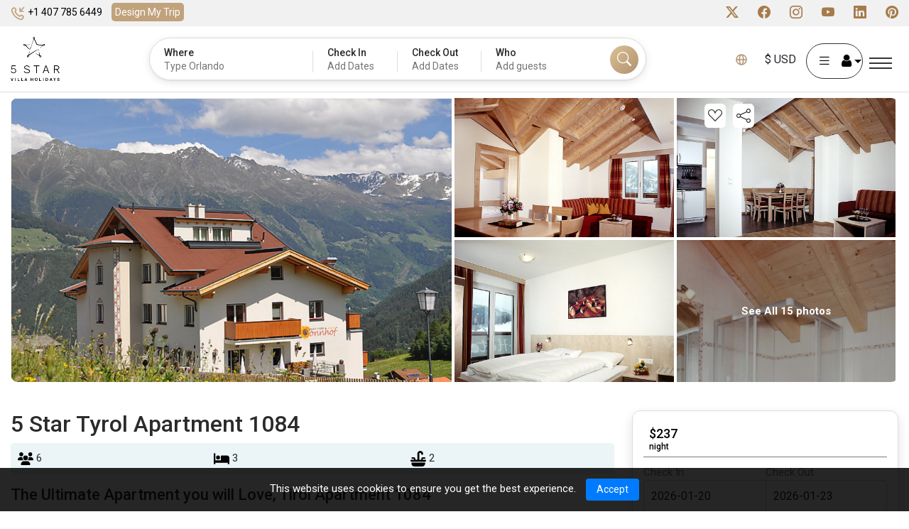

--- FILE ---
content_type: text/html; charset=utf-8
request_url: https://5starvillaholidays.com/3-bed-2-bath-Apartment-1627687136
body_size: 123484
content:




<!DOCTYPE html>
<html lang="en">
<head>
    <meta charset="utf-8" />
   
    <link rel="stylesheet" href="/lib/bootstrap/dist/css/bootstrap.min.css" />
    
   <link rel="stylesheet" href="/css/site.min.css?v=_fmgcW5WL1S9BAi3U2VcjdsBDBHCBJmQ81O3-bLec9U" />
    <link rel="stylesheet" href="/FiveStarFrontEnd.styles.css?v=KxfRbvnoQWUfk4wddQXmII7eDXLz2I4uRjpdTUC7drc" />
                               <!-- Google Tag Manager -->
            <script>
                (function (w, d, s, l, i) {
                    w[l] = w[l] || []; w[l].push({
                        'gtm.start':
                            new Date().getTime(), event: 'gtm.js'
                    }); var f = d.getElementsByTagName(s)[0],
                        j = d.createElement(s), dl = l != 'dataLayer' ? '&l=' + l : ''; j.async = true; j.src =
                            'https://www.googletagmanager.com/gtm.js?id=' + i + dl; f.parentNode.insertBefore(j, f);
                })(window, document, 'script', 'dataLayer', 'GTM-5PJ2ZN8');</script>
            <!-- End Google Tag Manager -->
        <script async src="https://www.googletagmanager.com/gtag/js?id=AW-1015098923"></script>
        <script>
            window.dataLayer = window.dataLayer || [];
            function gtag() { dataLayer.push(arguments); }
            gtag('js', new Date());

            gtag('config', 'AW-1015098923');

        </script>

    
    


    <meta http-equiv="Content-Type" content="text/html; charset=utf-8">
    <meta name="viewport" content="width=device-width, initial-scale=1.0, maximum-scale=1.0, user-scalable=no">

         <link rel="canonical" href="https://5starvillaholidays.com">
         <link rel="alternate" hreflang="en" href="https://5starvillaholidays.com/3-bed-2-bath-Apartment-1627687136">
        <link rel="alternate" hreflang="en-ca" href="https://5starvillaholidays.ca/3-bed-2-bath-Apartment-1627687136">
        <link rel="alternate" hreflang="en-au" href="https://5starvillaholidays.com.au/3-bed-2-bath-Apartment-1627687136">
        <link rel="alternate" hreflang="en-nz" href="https://5starvillaholidays.co.nz/3-bed-2-bath-Apartment-1627687136">
        <link rel="alternate" hreflang="en-gb" href="https://5starvillaholidays.co.uk/3-bed-2-bath-Apartment-1627687136">
        <link rel="alternate" hreflang="en-ie" href="https://5starvillaholidays.ie/3-bed-2-bath-Apartment-1627687136">
        <link rel="alternate" hreflang="tr" href="https://5starvillaholidays.com.tr/3-bed-2-bath-Apartment-1627687136">
        <link rel="alternate" hreflang="sl" href="https://5starvillaholidays.si/3-bed-2-bath-Apartment-1627687136">
    <link rel="alternate" hreflang="x-default" href="https://5starvillaholidays.com" />

    <meta property="og:site_name" content="5starvillaholidays">
   
        <title>The Ultimate Apartment you will Love, Tirol Apartment 1084</title>
        <meta property="og:title" content="The Ultimate Apartment you will Love, Tirol Apartment 1084" />
        <meta name="description" content="The Ultimate Apartment you will Love, Tirol Apartment 1084" />
        <meta property="og:description" content="The Ultimate Apartment you will Love, Tirol Apartment 1084" />
        <meta name="keywords" content="The Ultimate Apartment you will Love, Tirol Apartment 1084">
        <meta property="og:image" content="https://5starvillaholidays.com/images/logo-black200x200.png" />
        <meta property="twitter:image" content="https://5starvillaholidays.com/images/logo-black200x200.png" />
    <meta property="og:type" content="website" />  
    <meta property="og:url" content="https://5starvillaholidays.com/3-bed-2-bath-Apartment-1627687136" />
    
    <meta name="facebook-domain-verification" content="ddmqz9u60j5hson37k1v6xln4jektc" />



    <!-- Favicons -->
    <link href="/images/favicon.png" rel="icon">
    <link rel="preconnect" href="https://fonts.googleapis.com">
    <link rel="preconnect" href="https://fonts.gstatic.com" crossorigin>
    <link href="https://fonts.googleapis.com/css2?family=Roboto:ital,wght@0,100;0,300;0,400;0,500;0,700;0,900;1,100;1,300;1,400;1,500;1,700;1,900&display=swap" rel="stylesheet">

    <!-- Vendor CSS Files -->
    <!-- Latest compiled and minified CSS -->

    <!-- jQuery library -->
    <script src="https://cdn.jsdelivr.net/npm/jquery@3.7.1/dist/jquery.slim.min.js"></script>

    <!-- Popper JS -->
    <script src="https://cdn.jsdelivr.net/npm/popper.js@1.16.1/dist/umd/popper.min.js"></script>

    <!-- Latest compiled JavaScript -->
   

    <link href="/css/bootstrap-icons.css" rel="stylesheet">

    <link rel="stylesheet" id="font-awesome-css" href="https://netdna.bootstrapcdn.com/font-awesome/latest/css/font-awesome.min.css" type="text/css" media="all" />
    <link rel="preload" href="/fonts/5StarVilla.woff2" as="font" type="font/woff2" crossorigin>
    <!-- Template Main CSS File -->
   
    <link href="/css/main.css?id=1731405571" rel="stylesheet" />

    <link rel="stylesheet" href="/css/jquery-ui.min.css" />

    <link rel="stylesheet" type="text/css" href="https://cdn.jsdelivr.net/npm/daterangepicker/daterangepicker.css" />
    <link href="https://cdnjs.cloudflare.com/ajax/libs/flag-icon-css/0.8.2/css/flag-icon.min.css" rel="stylesheet" type="text/css">
        <link href="/css/home.css" rel="stylesheet" />
    <script type="text/javascript">window._mfq = window._mfq || []; (function () { var mf = document.createElement("script"); mf.type = "text/javascript"; mf.defer = true; mf.src = "//cdn.mouseflow.com/projects/4e963c64-d4d7-4142-980d-b84f6cfe863b.js"; document.getElementsByTagName("head")[0].appendChild(mf); })();</script>
</head>
<body class="lang_en">
    
    <!-- ======= Start Google Tag manager For Body ======= -->
            <!-- Google Tag Manager (noscript) -->
            <noscript b-2380hjlz3t>
                <iframe b-2380hjlz3t src='https://www.googletagmanager.com/ns.html?id=GTM-5PJ2ZN8'
                        height='0' width='0' style='display:none;visibility:hidden'></iframe>
            </noscript>
            <!-- End Google Tag Manager (noscript) -->
    <script type="application/ld+json">
        {
        "@context": "http://schema.org",
        "@type": "Organization",
        "name": "5 Star Villa Holidays",
        "url": "https://5starvillaholidays.com/",
        "address": "300 St Mary's Road, Liverpool, UK, L19 oNQ",
        "sameAs": [
        "https://www.facebook.com/5starvillaholidays/",
        "https://twitter.com/5starvillahols",
        "https://www.instagram.com/5starvillaholidays/",
        "https://www.linkedin.com/company/5-star-villa-holidays/"
        ]
        }
    </script>
    <!-- ======= End Google Tag manager For Body ======= -->
    <div b-2380hjlz3t id="rootcontent">
   
        <input b-2380hjlz3t type="hidden" id="requestVerificationToken" name="requestVerificationToken" value="_ticket:f26a444b-8857-93de-f374-6fac22a05563~1da1d317-208a-442e-8a0a-5998f34c3eac" />
    <!-- ======= Start: Login/Currency Popup ======= -->
    <input type="hidden" class="currencylogo" id="currencylogo" />
<!---------------------------------Currency MODEL POPUP------------------------------------->
<div class="modal currency_model" id="myModal-currency">
    <div class="modal-dialog modal-lg">
        <div class="modal-content">
            <div class="modal-header">
                <h4 class="modal-title">Choose Language Or Currency</h4>
                <button type="button" class="btn-close" aria-label="Close" data-bs-dismiss="modal"></button>
            </div>
            <div class="modal-body">
                <div class="popcurrencylanguage popcurncy-opn">
                    <ul class="nav nav-tabs">
                        <li><a id="languagetab" class="active" data-bs-toggle="tab" href="#Language">Language</a></li>
                        <li><a id="currencytab" class="" data-bs-toggle="tab" href="#currency">Currency</a></li>
                    </ul>
                    <div class="tab-content">
                        <div id="Language" class="tab-pane in active">
                            <h3>Choose a Language</h3>
                            <div title="Request culture provider: MyCustomRequestCultureProvider">
                                <form id="selectLanguage" method="post" class="form-horizontal nav-link text-dark" role="form" action="/SetCultural/SetCulture?returnUrl=~%2F3-bed-2-bath-Apartment-1627687136">
                                    <input type="hidden" id="languageddl" value="en" />

                                    <div id="language" class="tab-pane in active">
                                        <ul>
                                                    <input type="hidden" id="hdnCultureText" value="ENGLISH" />
                                                <li class="selected-currency">

                                                    <button type="button" onclick="setLanguage('en','~/3-bed-2-bath-Apartment-1627687136')">
                                                        ENGLISH
                                                    </button>

                                                </li>
                                                <li class="">

                                                    <button type="button" onclick="setLanguage('tr','~/3-bed-2-bath-Apartment-1627687136')">
                                                        T&#xDC;RK&#xC7;E
                                                    </button>

                                                </li>
                                                <li class="">

                                                    <button type="button" onclick="setLanguage('sl','~/3-bed-2-bath-Apartment-1627687136')">
                                                        SLOVEN&#x160;&#x10C;INA
                                                    </button>

                                                </li>
                                                <li class="">

                                                    <button type="button" onclick="setLanguage('de','~/3-bed-2-bath-Apartment-1627687136')">
                                                        DEUTSCH
                                                    </button>

                                                </li>
                                        </ul>
                                    </div>

                                <input name="__RequestVerificationToken" type="hidden" value="CfDJ8KAlphmG7YRNkZzwJpdT1egY6j6w0lZEJCKE2OKaPoTOd8GpEBDiTctkYGykfG9kluVH8Levd9sUM7ggiusN08eiNQRPeuwv181aL0-MC6Uv4pQr-giXgLbpkMjUp7-9KJfvYVipmEm81DFlp__53Pw" /></form>
                            </div>
                        </div>
                        <div id="currency" class="tab-pane in ">
                            <ul>
                                        <li><button class="AUD" onclick="setUserCurrency('AUD')" type="button"><font data-val="$ AUD">AUD- $</font></button> </li>
                                        <li><button class="CAD" onclick="setUserCurrency('CAD')" type="button"><font data-val="$ CAD">CAD- $</font></button> </li>
                                        <li><button class="EUR" onclick="setUserCurrency('EUR')" type="button"><font data-val="€ EUR">EUR- €</font></button> </li>
                                        <li><button class="GBP" onclick="setUserCurrency('GBP')" type="button"><font data-val="£ GBP">GBP- £</font></button> </li>
                                        <li><button class="NZD" onclick="setUserCurrency('NZD')" type="button"><font data-val="$ NZD">NZD- $</font></button> </li>
                                        <li><button class="USD" onclick="setUserCurrency('USD')" type="button"><font data-val="$ USD">USD- $</font></button> </li>
                                        <li><button class="JPY" onclick="setUserCurrency('JPY')" type="button"><font data-val="¥ JPY">JPY- ¥</font></button> </li>
                                        <li><button class="PHP" onclick="setUserCurrency('PHP')" type="button"><font data-val="₱ PHP">PHP- ₱</font></button> </li>
                                        <li><button class="CHF" onclick="setUserCurrency('CHF')" type="button"><font data-val="CHF CHF">CHF- CHF</font></button> </li>
                                        <li><button class="SEK" onclick="setUserCurrency('SEK')" type="button"><font data-val="kr SEK">SEK- kr</font></button> </li>
                                        <li><button class="NOK" onclick="setUserCurrency('NOK')" type="button"><font data-val="kr NOK">NOK- kr</font></button> </li>
                                        <li><button class="PLN" onclick="setUserCurrency('PLN')" type="button"><font data-val="zł PLN">PLN- zł</font></button> </li>
                                        <li><button class="ZAR" onclick="setUserCurrency('ZAR')" type="button"><font data-val="R ZAR">ZAR- R</font></button> </li>
                                        <li><button class="CZK" onclick="setUserCurrency('CZK')" type="button"><font data-val="Kč CZK">CZK- Kč</font></button> </li>
                                        <li><button class="TRY" onclick="setUserCurrency('TRY')" type="button"><font data-val="₺ TRY">TRY- ₺</font></button> </li>
                            </ul>
                        </div>
                        
                    </div>
                </div>
            </div>
        </div>
    </div>
</div>
<!---------------------------------Currency MODEL POPUP------------------------------------->
<!---------------------------------LOGIN MODEL POPUP------------------------------------->
<div class="modal login_model" id="myModallogin">
    <div class="modal-dialog">
        <div class="modal-content">

            <!-- Modal Header -->
            <div class="modal-header">
                <h4 class="modal-title">Log in or sign up</h4>
                <button id="myModalloginClose" type="button" class="btn-close" aria-label="Close" data-bs-dismiss="modal"></button>
            </div>

            <!-- Modal body -->
            <div class="modal-body">
                <form class="login_form" id="formLogin" action="https://5starvillaholidays/global/Login" method="post" onsubmit="return Login()">
                    <input name="__RequestVerificationToken" type="hidden" value="CfDJ8KAlphmG7YRNkZzwJpdT1egY6j6w0lZEJCKE2OKaPoTOd8GpEBDiTctkYGykfG9kluVH8Levd9sUM7ggiusN08eiNQRPeuwv181aL0-MC6Uv4pQr-giXgLbpkMjUp7-9KJfvYVipmEm81DFlp__53Pw" />
                        <div class="form-group">
                            <label>Email</label>
                            <input type="email" class="form-control field-required email-validate" id="loginEmail" autocomplete="off" name="loginEmail" required>
                            <input type="hidden" id="hdnHaveAccount" value="false" />
                        </div>
                        <div id="loginsectionbtn" class="form-group">
                          <button type="submit" onclick="return ValidateUser('Continue')" class="btn login-btn full-row" id="btnLogin">Continue</button>
                        </div>
                   
                    <div id="passwordsection" style="display:none">
                        <div class="form-group">
                            <label>
                                <span class="label_password">Password</span>
                                <span class="psw-frgt"><a class="cursorPointer cursor-pointer" data-bs-toggle="modal" data-bs-target="#myModalResetPassword" onclick="OpenResetPasswordModal()">Forgot Password?</a></span>
                            </label>
                            <input type="password" class="form-control field-required password-control" id="loginPwd" name="loginPwd" autocomplete="off" required>
                        </div>
                        <div class="row mx-2 my-2">
                            <div class="col-md-6 col-sm-6">
                                <label class="form-check-label">
                                    <input class="form-check-input" id="Remember_me" type="checkbox">
                                    Remember me
                                </label>
                            </div>
                            <div class="col-md-6 col-sm-6">
                                <label class="form-check-label">
                                    <input class="form-check-input" onClick="showhidepassword(this)" type="checkbox">
                                    Show Password
                                </label>
                            </div>
                        </div>
                        
                        <button type="submit" onclick="return AuthenticateUser()" class="btn login-btn full-row" id="btnLogin">Log In</button>
                        <p class="dont-accnt">Don&#x27;t have an account?<a class="cursorPointer cursor-pointer" onclick="loginInitialize()"> Sign Up</a></p>
                      
                    </div>
                </form>
                <div id="signupsection" style="display:none">
                    <form class="createacnt_form" id="formSignUp" method="post" onsubmit="return SignUp()">
                        <div class="row">
                            <div class="form-group col-lg-6 col-md-6">
                                <label>First Name</label>
                                <input type="text" class="form-control field-required max-length-50 user-name" maxlength="50" id="txtFirstName" name="txtFirstName" required>
                            </div>
                            <div class="form-group col-lg-6 col-md-6">
                                <label>Surname</label>
                                <input type="text" class="form-control field-required max-length-50 user-name" maxlength="50" id="txtSurName" name="txtSurName" required>
                            </div>
                            <div class="form-group col-lg-6 col-md-6">
                                <label>Password</label>
                                <input type="password" class="form-control field-required " id="createPwd" name="createPwd" autocomplete="off" required>
                            </div>
                            <div class="form-group col-lg-6 col-md-6">
                                <label>Confirm Password</label>
                                <input type="password" class="form-control field-required password-control" id="confirmPwd" name="confirmPwd" autocomplete="off" required>
                            </div>
                            <div class="form-group col-lg-6 col-md-6">
                                <label>Preferred Currency</label>
                                <select class="form-control" id="ddlSignUpCurrency" name="ddlSignUpCurrency" required>
                                        <option value="AUD">AUD</option>
                                        <option value="CAD">CAD</option>
                                        <option value="EUR">EUR</option>
                                        <option value="GBP">GBP</option>
                                        <option value="NZD">NZD</option>
                                        <option value="USD">USD</option>
                                        <option value="JPY">JPY</option>
                                        <option value="PHP">PHP</option>
                                        <option value="CHF">CHF</option>
                                        <option value="SEK">SEK</option>
                                        <option value="NOK">NOK</option>
                                        <option value="PLN">PLN</option>
                                        <option value="ZAR">ZAR</option>
                                        <option value="CZK">CZK</option>
                                        <option value="TRY">TRY</option>
                                </select>
                            </div>
                            <div class="form-group col-lg-6 col-md-6">
                                <label>Country Code</label>
                                <select class="form-control phonecountrycode field-required DDselectdrop" id="signupddlProfileCountryCode" name="signupddlProfileCountryCode" required>
                                </select>
                            </div>
                            <div class="form-group col-lg-12">
                                <label>Phone Number</label>
                                <input type="text" class="form-control field-required number mobile-number" id="signuptxtProfilePhone" name="signuptxtProfilePhone" required>
                            </div>
                            <div class="form-group datechk date_ofbirth col-lg-12">
                                <label class="">Date Of Birth:</label>
                                <div class="row">
                                    <div class="col-lg-4 col-md-4">
                                        <label>Day</label>
                                        <select class="form-control" id="txtDay" name="txtDay">
<option value="01">01</option>
<option value="02">02</option>
<option value="03">03</option>
<option value="04">04</option>
<option value="05">05</option>
<option value="06">06</option>
<option value="07">07</option>
<option value="08">08</option>
<option value="09">09</option>
                                                                                                    <option value="10">10</option>
                                                                                                    <option value="11">11</option>
                                                                                                    <option value="12">12</option>
                                                                                                    <option value="13">13</option>
                                                                                                    <option value="14">14</option>
                                                                                                    <option value="15">15</option>
                                                                                                    <option value="16">16</option>
                                                                                                    <option value="17">17</option>
                                                                                                    <option value="18">18</option>
                                                                                                    <option value="19">19</option>
                                                                                                    <option value="20">20</option>
                                                                                                    <option value="21">21</option>
                                                                                                    <option value="22">22</option>
                                                                                                    <option value="23">23</option>
                                                                                                    <option value="24">24</option>
                                                                                                    <option value="25">25</option>
                                                                                                    <option value="26">26</option>
                                                                                                    <option value="27">27</option>
                                                                                                    <option value="28">28</option>
                                                                                                    <option value="29">29</option>
                                                                                                    <option value="30">30</option>
                                                                                                    <option value="31">31</option>
                                        </select>
                                    </div>
                                    <div class="col-lg-4 col-md-4">
                                        <label>Month</label>
                                        <select class="form-control" id="txtMonth" name="txtMonth">
<option value="01">01</option>
<option value="02">02</option>
<option value="03">03</option>
<option value="04">04</option>
<option value="05">05</option>
<option value="06">06</option>
<option value="07">07</option>
<option value="08">08</option>
<option value="09">09</option>
                                                                                                    <option value="10">10</option>
                                                                                                    <option value="11">11</option>
                                                                                                    <option value="12">12</option>
                                        </select>
                                    </div>
                                    <div class="col-lg-4  col-md-4">
                                        <label>Year</label>
                                        <select id="txtYear" name="txtYear" class="form-control">
                                                                                                <option value="1966">1966</option>
                                                                                                <option value="1967">1967</option>
                                                                                                <option value="1968">1968</option>
                                                                                                <option value="1969">1969</option>
                                                                                                <option value="1970">1970</option>
                                                                                                <option value="1971">1971</option>
                                                                                                <option value="1972">1972</option>
                                                                                                <option value="1973">1973</option>
                                                                                                <option value="1974">1974</option>
                                                                                                <option value="1975">1975</option>
                                                                                                <option value="1976">1976</option>
                                                                                                <option value="1977">1977</option>
                                                                                                <option value="1978">1978</option>
                                                                                                <option value="1979">1979</option>
                                                                                                <option value="1980">1980</option>
                                                                                                <option value="1981">1981</option>
                                                                                                <option value="1982">1982</option>
                                                                                                <option value="1983">1983</option>
                                                                                                <option value="1984">1984</option>
                                                                                                <option value="1985">1985</option>
                                                                                                <option value="1986">1986</option>
                                                                                                <option value="1987">1987</option>
                                                                                                <option value="1988">1988</option>
                                                                                                <option value="1989">1989</option>
                                                                                                <option value="1990">1990</option>
                                                                                                <option value="1991">1991</option>
                                                                                                <option value="1992">1992</option>
                                                                                                <option value="1993">1993</option>
                                                                                                <option value="1994">1994</option>
                                                                                                <option value="1995">1995</option>
                                                                                                <option value="1996">1996</option>
                                                                                                <option value="1997">1997</option>
                                                                                                <option value="1998">1998</option>
                                                                                                <option value="1999">1999</option>
                                                                                                <option value="2000">2000</option>
                                                                                                <option value="2001">2001</option>
                                                                                                <option value="2002">2002</option>
                                                                                                <option value="2003">2003</option>
                                                                                                <option value="2004">2004</option>
                                                                                                <option value="2005">2005</option>
                                                                                                <option value="2006">2006</option>
                                                                                                <option value="2007">2007</option>
                                                                                                <option value="2008">2008</option>
                                                                                                <option value="2009">2009</option>
                                                                                                <option value="2010">2010</option>
                                                                                                <option value="2011">2011</option>
                                        </select>
                                    </div>
                                </div>
                            </div>
                            <div class="form-group">
                                <div id="signUpMessages" class="col-sm-12 pl-1 pb-1" style="display:none"></div>
                                <div class="col-sm-12 pl-1">
                                    <label class="error-message alert-danger"></label>
                                </div>
                            </div>
                            <div class="form-group col-lg-12">
                                <button type="button" onclick="validateFormRequired('formSignUp')" class="btn theme-btn full-row" id="btnSignUp">Sign Up</button>
                                <p class="dont-accnt">Already have an account?<a class="cursorPointer cursor-pointer" onclick="alreadyHaveAccount()"> Log In</a></p>
                            </div>
                        </div>
                    <input name="__RequestVerificationToken" type="hidden" value="CfDJ8KAlphmG7YRNkZzwJpdT1egY6j6w0lZEJCKE2OKaPoTOd8GpEBDiTctkYGykfG9kluVH8Levd9sUM7ggiusN08eiNQRPeuwv181aL0-MC6Uv4pQr-giXgLbpkMjUp7-9KJfvYVipmEm81DFlp__53Pw" /></form>
                </div>
                <div class="row my-2" id="loginError" style="display:none">
                        <div class="col-sm-12">
                            <label id="loginErrorMsz" class="alert-danger"></label>
                        </div>
                    </div>
                    <div class="row my-2" id="loginSuccess" style="display:none">
                        <div class="col-sm-12">
                            <label id="loginSuccessMsz" class="alert-success"></label>
                        </div>
                    </div>

               
            </div>
        </div>
    </div>
</div>


<!---------------------------------CREATE ACCOUNT MODEL POPUP------------------------------------->
<!---------------------------------Start Profile MODEL POPUP-------------------------------------------->
<div class="modal signup_model" id="myModalprofile">
    <div class="modal-dialog modal-xl">
        <div class="modal-content">
            <!-- Modal Header -->
            <div class="modal-header">
                <h4 class="modal-title">Profile</h4>
                <button type="button" class="btn-close" aria-label="Close" data-bs-dismiss="modal"></button>
            </div>

            <!-- Modal body -->
            <div class="modal-body">
                <div class="left_myprofile">
                    <form class="createacnt_form mt-2" id="form-Profile" method="post" onsubmit="return UpdateProfile()">
                        <div class="row">
                            <div class="form-group col-lg-6 col-md-6">
                                <label>First Name</label>
                                <input type="text" class="form-control field-required user-name" id="txtProfileFirstName" name="txtProfileFirstName" required>
                                <input type="hidden" id="txtProfileId" name="txtProfileId">
                            </div>
                            <div class="form-group col-lg-6 col-md-6">
                                <label>Surname</label>
                                <input type="text" class="form-control field-required user-name" id="txtProfileLastName" name="txtProfileLastName" required>
                            </div>
                            <div class="form-group col-lg-12">
                                <label>Preferred Currency</label>
                                <select class="form-control field-required" id="ddlProfileCurrency" name="ddlProfileCurrency" required>
                                        <option value="AUD">AUD</option>
                                        <option value="CAD">CAD</option>
                                        <option value="EUR">EUR</option>
                                        <option value="GBP">GBP</option>
                                        <option value="NZD">NZD</option>
                                        <option value="USD">USD</option>
                                        <option value="JPY">JPY</option>
                                        <option value="PHP">PHP</option>
                                        <option value="CHF">CHF</option>
                                        <option value="SEK">SEK</option>
                                        <option value="NOK">NOK</option>
                                        <option value="PLN">PLN</option>
                                        <option value="ZAR">ZAR</option>
                                        <option value="CZK">CZK</option>
                                        <option value="TRY">TRY</option>
                                </select>
                            </div>
                            <div class="form-group datechk date_ofbirth col-lg-12">
                                <label class="">Date Of Birth:</label>
                                <div class="row">
                                    <div class="col-lg-4 col-md-4">
                                        <label>Day</label>
                                        <select class="form-control" id="txtProfileDay" name="txtProfileDay">
<option value="01">01</option>
<option value="02">02</option>
<option value="03">03</option>
<option value="04">04</option>
<option value="05">05</option>
<option value="06">06</option>
<option value="07">07</option>
<option value="08">08</option>
<option value="09">09</option>
                                                                                                                <option value="10">10</option>
                                                                                                                <option value="11">11</option>
                                                                                                                <option value="12">12</option>
                                                                                                                <option value="13">13</option>
                                                                                                                <option value="14">14</option>
                                                                                                                <option value="15">15</option>
                                                                                                                <option value="16">16</option>
                                                                                                                <option value="17">17</option>
                                                                                                                <option value="18">18</option>
                                                                                                                <option value="19">19</option>
                                                                                                                <option value="20">20</option>
                                                                                                                <option value="21">21</option>
                                                                                                                <option value="22">22</option>
                                                                                                                <option value="23">23</option>
                                                                                                                <option value="24">24</option>
                                                                                                                <option value="25">25</option>
                                                                                                                <option value="26">26</option>
                                                                                                                <option value="27">27</option>
                                                                                                                <option value="28">28</option>
                                                                                                                <option value="29">29</option>
                                                                                                                <option value="30">30</option>
                                                                                                                <option value="31">31</option>
                                        </select>
                                    </div>
                                    <div class="col-lg-4 col-md-4">
                                        <label>Month</label>
                                        <select class="form-control" id="txtProfileMonth" name="txtProfileMonth">
<option value="01">01</option>
<option value="02">02</option>
<option value="03">03</option>
<option value="04">04</option>
<option value="05">05</option>
<option value="06">06</option>
<option value="07">07</option>
<option value="08">08</option>
<option value="09">09</option>
                                                                                                                <option value="10">10</option>
                                                                                                                <option value="11">11</option>
                                                                                                                <option value="12">12</option>
                                        </select>
                                    </div>
                                    <div class="col-lg-4  col-md-4">
                                        <label>Year</label>
                                        <select id="txtProfileYear" name="txtProfileYear" class="form-control">
                                                                                                            <option value="1966">1966</option>
                                                                                                            <option value="1967">1967</option>
                                                                                                            <option value="1968">1968</option>
                                                                                                            <option value="1969">1969</option>
                                                                                                            <option value="1970">1970</option>
                                                                                                            <option value="1971">1971</option>
                                                                                                            <option value="1972">1972</option>
                                                                                                            <option value="1973">1973</option>
                                                                                                            <option value="1974">1974</option>
                                                                                                            <option value="1975">1975</option>
                                                                                                            <option value="1976">1976</option>
                                                                                                            <option value="1977">1977</option>
                                                                                                            <option value="1978">1978</option>
                                                                                                            <option value="1979">1979</option>
                                                                                                            <option value="1980">1980</option>
                                                                                                            <option value="1981">1981</option>
                                                                                                            <option value="1982">1982</option>
                                                                                                            <option value="1983">1983</option>
                                                                                                            <option value="1984">1984</option>
                                                                                                            <option value="1985">1985</option>
                                                                                                            <option value="1986">1986</option>
                                                                                                            <option value="1987">1987</option>
                                                                                                            <option value="1988">1988</option>
                                                                                                            <option value="1989">1989</option>
                                                                                                            <option value="1990">1990</option>
                                                                                                            <option value="1991">1991</option>
                                                                                                            <option value="1992">1992</option>
                                                                                                            <option value="1993">1993</option>
                                                                                                            <option value="1994">1994</option>
                                                                                                            <option value="1995">1995</option>
                                                                                                            <option value="1996">1996</option>
                                                                                                            <option value="1997">1997</option>
                                                                                                            <option value="1998">1998</option>
                                                                                                            <option value="1999">1999</option>
                                                                                                            <option value="2000">2000</option>
                                                                                                            <option value="2001">2001</option>
                                                                                                            <option value="2002">2002</option>
                                                                                                            <option value="2003">2003</option>
                                                                                                            <option value="2004">2004</option>
                                                                                                            <option value="2005">2005</option>
                                                                                                            <option value="2006">2006</option>
                                                                                                            <option value="2007">2007</option>
                                                                                                            <option value="2008">2008</option>
                                                                                                            <option value="2009">2009</option>
                                                                                                            <option value="2010">2010</option>
                                                                                                            <option value="2011">2011</option>
                                        </select>
                                    </div>
                                </div>
                            </div>
                            <div class="form-group col-lg-12 address_profileinpt">
                                <label>Address</label>
                                <div class="row">
                                    <div class="col-lg-4 col-md-4">
                                        <input type="text" class="form-control field-required" id="txtProfileAddress" name="txtProfileAddress" placeholder="Street and number">
                                    </div>
                                    <div class="col-lg-4 col-md-4">
                                        <input type="text" class="form-control" id="txtProfileAddress1" name="txtProfileAddress1" placeholder="Address1">
                                    </div>
                                    <div class="col-lg-4 col-md-4">
                                        <input type="text" class="form-control" id="txtProfileAddress2" name="txtProfileAddress2" placeholder="Town / City">
                                    </div>
                                </div>
                            </div>
                            <div class="form-group col-lg-6 col-md-6">
                                <label>Country</label>
                                <select id="ddlProfileCountry" name="ddlProfileCountry" class="form-control DDselectdrop field-required">
                                    <option value="">Select</option>
                                </select>
                            </div>
                            <div class="form-group col-lg-6 col-md-6">
                                <label>Zip Code / Post Code</label>
                                <input type="text" class="form-control field-required" id="txtProfileZip" name="txtProfileZip">
                            </div>
                            <div class="form-group col-lg-6 col-md-6">
                                <label>Phone Number</label>
                                <select id="ddlProfileCountryCode" name="ddlProfileCountryCode" class="form-control DDselectdrop field-required"></select>
                            </div>
                            <div class="form-group col-lg-6 col-md-6">
                                <label></label>
                                <input type="text" class="form-control mobile-number field-required" id="txtProfilePhone" name="txtProfilePhone">
                            </div>
                            <div class="form-group col-lg-12">
                                <div class="whose-invited">
                                    <label for="loginEmail">Invite with link</label>
                                    <input type="text" class="form-control" id="txtrefer_code" name="txtrefer_code">
                                    <a class="copylink cursor-pointer" style="top:4px;right:-4px" onClick="copyrefer_code()">Copy</a>
                                </div>
                            </div>
                            <div class="row" id="ProfileError" style="display:none">
                                <div class="col-sm-12">
                                    <label id="ProfileErrorMsz" class="alert-danger"></label>
                                </div>
                            </div>
                            <br />
                            <div class="row" id="ProfileSuccess" style="display:none">
                                <div class="col-sm-12">
                                    <label id="ProfileSuccessMsz" class="alert-success"></label>
                                </div>
                            </div>
                            <div class="form-group col-lg-12">
                                <button type="button" onclick="validateFormRequired('form-Profile')" class="btn updatedetail_btn" id="btnUpdateProfile">Update Details</button>
                                <button type="button" class="btn logout_btn " onclick="LogOut()">Logout</button>
                            </div>
                        </div>
                    <input name="__RequestVerificationToken" type="hidden" value="CfDJ8KAlphmG7YRNkZzwJpdT1egY6j6w0lZEJCKE2OKaPoTOd8GpEBDiTctkYGykfG9kluVH8Levd9sUM7ggiusN08eiNQRPeuwv181aL0-MC6Uv4pQr-giXgLbpkMjUp7-9KJfvYVipmEm81DFlp__53Pw" /></form>
                </div>
                <div class="rightside_profile">
                    <div class="rghtprofle" id="RightProfile">
                        <div class="prfimgas"> <img class=" ls-is-cached lazyloaded" src="/images/No-image-found.jpg" alt="" id="ProfileImage"> </div>
                        <div class="d-none" id="UploadImage">
                            <input type="file" class="form-control my-2" id="profileImageUpload" name="profileImageUpload">
                            <label id="UploadMessage"> </label>
                            <button class="btn btn-info" id="btnUploadImage">Upload Image</button>
                            <button class="btn btn-danger" id="UploadCancel">Cancel</button>
                        </div>
                        <a class="updt-pic d-block" id="UpdateImage" href="#" onClick="UpdatePhoto()">Upload Image</a>
                        <div class="yourned-vila mt-4">
                            <h5>Your Villa Miles Balance</h5>
                            <div class="left-ymils">
                                <h2><span class="pop-right-200price">&nbsp;</span></h2>
                                <p>Off your next reservation total</p>
                            </div>
                            <div class="right-ymils">
                                <p>
                                    Happy days! You now have <span class="pop-right-200price"></span> in your account to use on your next reservation. <br>
                                        <strong>Expiry:</strong> <small>[12 months from booking date]</small>
                                </p>
                            </div>
                        </div>
                        <div class="col-12 free-cansltion profl-cncltn dis-des mt-4">
                            <ul>
    <li class="ern-villa">
        guaranteed best price <i class="fa fa-question-circle"></i>
        <div class="erv-vla-over">
            <p>no services fees added, the price advertised is the price you pay with no hidden fees. great!</p>
        </div>
    </li>
    <li>
        Free Cancellation<br>
        <small>Cancel within 48 hours of booking to get a full refund. <a href="/terms-and-condition" target="_blank">More details.</a></small>
    </li>
    <li class="ern-villa">
        Earn <span class="pop-right-200price">$200</span> Villa Miles With This Booking <i class="fa fa-question-circle"></i>
        <div class="erv-vla-over">
            <p>
                Happy days! You get <span class="pop-right-200price">$200</span> credit to spend on your next 5 Star Villa Holiday.
                Expires 12 months from booking date.
            </p>
        </div>
    </li>
    <li class="ern-villa">
        Free Accidental Damage Insurance, Worth <span class="pop-right-1500price">$1500</span> <i class="fa fa-question-circle"></i>
        <div class="erv-vla-over">
            <p>Your covered! If you accidentally break something, you will be covered up to <span class="pop-right-1500price">$1500</span>. Please note excess fees may apply.</p>
        </div>
    </li>
</ul>
                        </div>
                    </div>
                </div>
            </div>
        </div>
    </div>
</div>
<!---------------------------------Start Profile MODEL POPUP-------------------------------------------->
<!---------------------------------Reservation MODEL POPUP-------------------------------------------->

<div class="modal profile_model" id="myModalReservations">
    <div class="modal-dialog modal-xl">
        <div class="modal-content">

            <!-- Modal Header -->
            <div class="modal-header">
                <h4 class="modal-title">My Reservations</h4>
                <button type="button" class="btn-close" aria-label="Close" data-bs-dismiss="modal"></button>
            </div>

            <!-- Modal body -->
            <div class="modal-body">
                <div class="tab-pane" id="myreservation-tab">
                    <div class="col-ms-12">
                        <div class="spinner-grow text-warning" role="status">
                            <span class="visually-hidden">Loading...</span>
                        </div>
                    </div>
                </div>
            </div>
        </div>
    </div>
</div>

<!---------------------------------Reservation MODEL POPUP-------------------------------------------->
<!---------------------------------WishList MODEL POPUP-------------------------------------------->

<div class="modal profile_model" id="myModalWishList">
    <div class="modal-dialog">
        <div class="modal-content">

            <!-- Modal Header -->
            <div class="modal-header">
                <h4 class="modal-title">Wishlist</h4>
                <button type="button" class="btn-close" aria-label="Close" data-bs-dismiss="modal"></button>
            </div>

            <!-- Modal body -->
            <div class="modal-body">
                <div id="Whistlist" class="bxupre-row whislist-row">
                    <a class="cursor-pointer" onclick=""> </a>
                    <div class="row text-center">
                        <div class="col-ms-12">
                            <div class="spinner-grow text-warning" role="status">
                                <span class="visually-hidden">Loading...</span>
                            </div>
                        </div>
                    </div>
                </div>
            </div>
        </div>
    </div>
</div>

<!---------------------------------WishList MODEL POPUP-------------------------------------------->
<!---------------------------------Password Reset MODEL POPUP-------------------------------------------->

<div class="modal" id="myModalResetPassword">
    <div class="modal-dialog">
        <div class="modal-content">
            <!-- Modal Header -->
            <div class="modal-header">
                <h4 class="modal-title">Reset Password</h4>
                <button id="btnCloseResetPassword" type="button" class="btn-close" aria-label="Close" data-bs-dismiss="modal"></button>
            </div>

            <!-- Modal body -->
            <div class="modal-body">
                <form id="formResetCode" onsubmit="return ResetCode()">
                    <div class="form-group">
                        <label for="resetEmail">Email</label>
                        <input type="email" class="form-control field-required email-validate" onchange="$('#ResetCodeErrorMsz').empty()" id="resetEmail" name="resetEmail" required>
                    </div>
                    <div class="row" id="ResetCodeError" style="display:none">
                        <div class="col-sm-12">
                            <label id="ResetCodeErrorMsz" class="alert-danger"></label>
                        </div>
                    </div>
                    <div class="form-group">
                        <button type="button" onclick="validateFormRequired('formResetCode')" class="btn theme-btn full-row" id="btnResetCode">Send Code</button>
                    </div>
                </form>

                <p class="dont-accnt">Don&#x27;t have an account? <a class="cursorPointer cursor-pointer" onclick="dontHaveAccount()">Sign Up</a></p>
            </div>
        </div>
    </div>
</div>
<!---------------------------------Password Reset MODEL POPUP-------------------------------------------->
<!---------------------------------Validate Password Reset Code MODEL POPUP-------------------------------------------->
<button id="a_hdn_ResetPasswordValidate" class="cursorPointer cursor-pointer" style="display:none;opacity:0" data-bs-toggle="modal" data-bs-target="#myModalResetPasswordValidate">&nbsp;</button>
<div class="modal" id="myModalResetPasswordValidate">
    <div class="modal-dialog">
        <div class="modal-content">
            <!-- Modal Header -->
            <div class="modal-header">
                <h4 class="modal-title">Reset Password</h4>
                <button id="btnCloseResetPasswordValidate" type="button" class="btn-close" aria-label="Close" data-bs-dismiss="modal"></button>
            </div>

            <!-- Modal body -->
            <div class="modal-body">
                <form id="formResetCodeEnter" onsubmit="return CheckResetCode()">
                    <div class="form-group">
                        <label for="resetEmail">Enter Reset Code</label>
                        <input type="text" class="form-control field-required" id="txtResetCode" name="txtResetCode" required>
                    </div>
                    <div class="row" id="ResetError" style="display:none">
                        <div class="col-sm-12">
                            <label id="ResetErrorMsz" class="alert-danger"></label>
                        </div>
                    </div>
                    <div class="form-group">
                        <button type="button" onclick="validateFormRequired('formResetCodeEnter')" class="btn theme-btn full-row" id="btnValidateResetCode">Validate Code</button>
                    </div>
                </form>

                <p class="dont-accnt">Don&#x27;t have an account? <a class="cursorPointer cursor-pointer" onclick="dontHaveAccount()">Sign Up</a></p>
            </div>
        </div>
    </div>
</div>
<!---------------------------------Validate Password Reset Code MODEL POPUP-------------------------------------------->
<!---------------------------------Change Password MODEL POPUP-------------------------------------------->
<button id="a_hdn_ChangePassword" class="cursorPointer cursor-pointer" style="display:none;opacity:0" data-bs-toggle="modal" data-bs-target="#myModalChangePassword">&nbsp;</button>
<div class="modal" id="myModalChangePassword">
    <div class="modal-dialog">
        <div class="modal-content">
            <!-- Modal Header -->
            <div class="modal-header">
                <h4 class="modal-title">Change Password</h4>
                <button id="btnCloseChangePassword" type="button" class="btn-close" aria-label="Close" data-bs-dismiss="modal"></button>
            </div>

            <!-- Modal body -->
            <div class="modal-body">
                <form class="mt-4" id="formResetPassword" autocomplete="off" onsubmit="return ResetPassword()">
                    <div class="form-group">
                        <label>Password</label>
                        <input type="password" class="form-control field-required" id="txtResetPwd" name="txtResetPwd" autocomplete="off">
                    </div>
                    <div class="form-group">
                        <label for="pwd">Confirm Password</label>
                        <input type="password" class="form-control field-required password-control" id="txtResetConfirmPwd" name="txtResetConfirmPwd" autocomplete="off">
                    </div>
                    <div class="form-group mx-2 form-check">
                        <label class="form-check-label">
                            <input class="form-check-input" onclick="showhidepassword(this)" type="checkbox"> Show Password
                        </label>
                    </div>
                    <div class="form-group mx-2 form-check">
                        <label class="form-check-label">
                            <input class="form-check-input" type="checkbox"> Remember
                        </label>
                    </div>
                    <div class="col-sm-12 pl-1">
                        <label class="error-message alert-danger"></label>
                    </div>
                    <div class="row" id="resetPasswordError" style="display:none">
                        <div class="col-sm-12">
                            <label id="resetPasswordErrorMsz" class="alert-danger"></label>
                        </div>
                    </div>
                    <br />
                    <div class="row" id="resetPasswordSuccess" style="display:none">
                        <div class="col-sm-12">
                            <label id="resetPasswordSuccessMsz" class="alert-success"></label>
                        </div>
                    </div>
                    <button type="button" class="btn login-btn theme-btn full-row" onclick="validateFormRequired('formResetPassword')" id="btnResetPassword">Confirm Password Reset</button>
                </form>
                <p class="dont-accnt">Don&#x27;t have an account? <a class="cursorPointer" onclick="dontHaveAccount()">Sign Up</a></p>
            </div>
        </div>
    </div>
</div>
<!---------------------------------Change Password MODEL POPUP-------------------------------------------->
<!---------------------------------Password Reset Done MODEL POPUP-------------------------------------------->
<button id="a_hdn_ResetPasswordDone" class="cursorPointer cursor-pointer" style="display:none;opacity:0" data-bs-dismiss="modal" data-bs-toggle="modal" data-bs-target="#myModalResetPasswordDone">&nbsp;</button>
<div class="modal" id="myModalResetPasswordDone">
    <div class="modal-dialog">
        <div class="modal-content">
            <!-- Modal Header -->
            <div class="modal-header">
                <button type="button" class="btn-close" aria-label="Close" data-bs-dismiss="modal"></button>
            </div>
            <!-- Modal body -->
            <div class="modal-body">
                <form class="mt-4">
                    <div class="form-group">
                        <label> <img class="lazyload" src="/images/writeig-icon.png" alt="ok" /> &nbsp; &nbsp; Your password has been reset</label>
                    </div>
                </form>
            </div>
        </div>
    </div>
</div>
<!---------------------------------Password Reset Done MODEL POPUP-------------------------------------------->
<!---------------------------------Wishlist MODEL POPUP. Open when user want to Add property to Wish List-------------------------------------------->
<div class="modal" id="wishList_ListModal">
    <div class="modal-dialog modal-xl">
        <div class="modal-content">
            <!-- Modal Header -->
            <div class="modal-header">
                <h3 id="wishlist_title">Save to a list</h3>
                <button id="btnCloseWishListModel" type="button" class="btn-close" aria-label="Close" data-bs-dismiss="modal"></button>
            </div>
            <!-- Modal body -->
            <div class="modal-body">
                <div id="oldwishlist_div">
                    <div class="row">
                        <div class="col-sm-12">
                            <div class="form-group" id="listOfWishList">
                                <img alt="Loading" src="/images/loading.png" />
                            </div>
                        </div>
                    </div>
                    <div class="row text-center">
                        <div class="col-sm-12">
                            <a class="btn login-btn theme-btn" onclick="showNewWishlist_div()" id="btnLogin_createwishlist">Create a new list</a>
                        </div>
                    </div>
                </div>
                <div id="newwishlist_div" class="log-heding" style="display:none">
                    <h3 id="wishlist_name">Name</h3>
                    <form class="mt-4" id="formLogin_newwishlist">
                        <div class="form-group">
                            <label for="loginEmail">Name (50 characters maximum)</label>
                            <input type="text" class="form-control" id="newwishlistname" name="newwishlistname">
                        </div>
                        <br />
                        <div class="row" id="create_wishlist_Success" style="display:none">
                        </div>
                    </form>
                    <br />
                    <button type="button" class="btn login-btn theme-btn" onclick="CreateNewWishlist()" id="btnLogin_createwishlist2">Create a new list</button>
                </div>
            </div>
        </div>
    </div>
</div>
<!---------------------------------Wishlist MODEL POPUP. Open when user want to Add property to Wish List-------------------------------------------->



<script type="text/javascript">
    let pattern = new RegExp("^(?=(.*[a-z]){1,})(?=(.*[A-Z]){1,})(?=(.*[0-9]){1,})(?=(.*[!@#$%^&*]){1,}).{8,}$");
     //var emailReg = /^([\w-\.]+@([\w-]+\.)+[\w-]{2,4})?$/;
    //Get Form Data As Json In Jquery
    $(document).ready(function () {

        
        var affiliateid = getQueryStringVale("affiliate");
        if(affiliateid != undefined && affiliateid != null && affiliateid != "")
        {
            setCookieWithDays("affiliateid", affiliateid, 365);
        }

        $.fn.serializeObject = function () {
            var o = {};
            var a = this.serializeArray();
            $.each(a, function () {
                if (o[this.name]) {
                    if (!o[this.name].push) {
                        o[this.name] = [o[this.name]];
                    }
                    o[this.name].push(this.value || '');
                } else {
                    o[this.name] = this.value || '';
                }
            });
            return o;
        };

        $('#loginEmail').bind('keypress keydown keyup', function (e) {
            if (e.keyCode == 13) { 

                ValidateUser('Continue');
                e.preventDefault(); }
        })

        
        const rememberedUsername = getCookie('rememberedUsername');
        const rememberedPassword = getCookie('rememberedPassword');

        if (rememberedUsername && rememberedPassword) {
            document.getElementById('loginEmail').value = rememberedUsername;
            document.getElementById('loginPwd').value = rememberedPassword;
            document.getElementById('Remember_me').checked = true;
        }

        //ShowSuccessToaster("Page loaded Successfully.");
        //****************** Start Validation Section *****************//
        ////Validate Phone no
        $('.mobile-number').keypress(function () {
            $(this).val($(this).val().replace(/[^\d].+/, ""));
            if ((event.which < 48 || event.which > 57)) {
                event.preventDefault();
            }
        });

        $('.field-required').keyup(function () {
            if ($(this).val() != "") {
                $(this).removeClass("required");
            }
            else {
                if (!$(this).hasClass("required")) {
                    $(this).addClass("required");
                }
            }
        });
        $('.email-validate').keyup(function () {
            //var emailReg = /^([\w-\.]+@([\w-]+\.)+[\w-]{2,4})?$/;
            if (!emailReg.test($(this).val())) {
                $(this).addClass("required");
            }
            else {
                var emailvalue = $(this).val();
                if (emailvalue == '') {
                    $(this).addClass("required");
                }
                else {
                    $(this).removeClass("required");
                }
            }
        })

        var nameMaxCharLength = 50;
        $('.max-length-50').keyup(function () {
            if ($(this).val().length > nameMaxCharLength) {
                $(this).val($(this).val().substr(0, nameMaxCharLength));
            }
        });
        //****************** End Validation Section *****************//



        var Currency = "";////"USD";
        var CurrecnyLogo = "$";
        if (localStorage.getItem('uc') != null && localStorage.getItem('uc') != "") {
            Currency = localStorage.getItem('uc');
        }
        else if (localStorage.getItem('cc') != null && localStorage.getItem('cc') != "") {
            Currency = localStorage.getItem('cc');
        }
       
        var CultureValue = "en";
        if (Currency === "") {
            var get_currencycode = get_currencycode_ByCountryCode();

            get_currencycode.then(function (data) {
                Currency = data["currencyCode"];
                localStorage.setItem('uc', Currency);
                CurrecnyLogo = GetCurrencyLogo(Currency);
                bindCurrencyAndCountryPhoneCode(Currency);
                var rate = 1;
                var earn_price = parseFloat(200 * rate).toFixed(0);
                $(".currencylogo").html(CurrecnyLogo);
                $(".currencyCode").html(Currency);
                $("#currencylogo").val(CurrecnyLogo);

                var insurance_price = parseFloat(1500 * rate).toFixed(0);
               
                if (CultureValue == "sl") {
                    $(".pop-right-200price").html(earn_price + " " + CurrecnyLogo);
                    $(".pop-right-1500price").html(insurance_price + " "+CurrecnyLogo);
                }
                else
                {
                    $(".pop-right-200price").html(CurrecnyLogo + "" + earn_price);
                    $(".pop-right-1500price").html(CurrecnyLogo + "" + insurance_price);
                }

                var getparm = BookingPayURLParameter();
                if (getparm != "undefined") {
                    if (localStorage.getItem("ua") == null) {
                        showLogin();
                    }
                    if (getparm == localStorage.getItem('ua')) {
                        showLogin();
                        $("#btnMyBooking").click();
                    }
                }
            });
        }
        else {

            bindCurrencyAndCountryPhoneCode(Currency);
            CurrecnyLogo = GetCurrencyLogo(Currency);
            var rate = 1;
            var earn_price = parseFloat(200 * rate).toFixed(0);
           
            $(".currencylogo").html(CurrecnyLogo);
            $(".currencyCode").html(Currency);
            $("#currencylogo").val(CurrecnyLogo);
            var insurance_price = parseFloat(1500 * rate).toFixed(0);
            if (CultureValue == "sl") {
                $(".pop-right-200price").html(earn_price + " " + CurrecnyLogo);
                $(".pop-right-1500price").html(insurance_price + " " + CurrecnyLogo);
            }
            else
            {
                $(".pop-right-200price").html(CurrecnyLogo + "" + earn_price);
                $(".pop-right-1500price").html(CurrecnyLogo + "" + insurance_price);
            }
            

            var getparm = BookingPayURLParameter();
            if (getparm != "undefined") {
                if (localStorage.getItem("ua") == null) {
                    showLogin();
                }
                if (getparm == localStorage.getItem('ua')) {
                    showLogin();
                    $("#btnMyBooking").click();
                }
            }
        }


        $("#Remember_me").on("click", function () {
            const Username = document.getElementById('loginEmail').value;
            const Password = document.getElementById('loginPwd').value;
            const remenbercheckbox = document.getElementById('Remember_me');
            
            if (remenbercheckbox.checked) {
                setCookie('rememberedUsername', Username);
                setCookie('rememberedPassword', Password);
            } else {
                setCookie('rememberedUsername', '');
                setCookie('rememberedPassword', '');
            }
        })
    })

    function BookingPayURLParameter() {
        var sPageURL = window.location.search.substring(1);
        var sURLVariables = sPageURL.split('&');
        for (var i = 0; i < sURLVariables.length; i++) {
            var sParameterName = sURLVariables[i].split('BookingPay=');
            return decodeURIComponent(sParameterName[1]);
        }
    }

        function setCookie(name, cookieValue) {
        var expires = new Date();
        expires.setTime(expires.getTime() + (1 * 24 * 60 * 60 * 1000));
        document.cookie = name + '=' + cookieValue + ';expires=' + expires.toUTCString() + ';path=/';
    }

    function setCookieWithDays(name, cookieValue, days) {
        var expires = new Date();
        expires.setTime(expires.getTime() + (days * 24 * 60 * 60 * 1000));
        document.cookie = name + '=' + cookieValue + ';expires=' + expires.toUTCString() + ';path=/';
    }

    function bindCountryPhoneCode() {
        // $.get("/global/loadCountyPhoneCodeNames", function (data) {
        //     $('#confirmPayCountryCode').html(data);
        // });

        $.ajax({
            type: 'get',
            url: '/global/loadCountyPhoneCodeNames',
            beforeSend: function (xhr) { xhr.setRequestHeader("_token", $("#requestVerificationToken").val()) },
            success: function (data) {
                $('#confirmPayCountryCode').html(data);
               
            },
            error: function (error) {
                console.log(error);
            }
        });
        
    }

    function bindCountryListLogin() {
        $.ajax({
            type: 'get',
            url: '/global/loadCountries',
            beforeSend: function (xhr) { xhr.setRequestHeader("_token", $("#requestVerificationToken").val()) },
            success: function (data) {
                $('#ddlProfileCountry').html(data);
                $('#signupddlProfileCountry').html(data);
            },
            error: function (error) {
                console.log(error);
            }
        });

        // $.get("/global/loadCountries", function (data) {
        //     $('#ddlProfileCountry').html(data);
        //     $('#signupddlProfileCountry').html(data);
        // });
        // $.get("/global/loadCountyPhoneCodeNames", function (data) {
        //     $('#ddlProfileCountryCode').html(data);
        //     $('#signupddlProfileCountryCode').html(data);
        //     $('#confirmPayCountryCode').html(data);
        // });
        $.ajax({
            type: 'get',
            url: '/global/loadCountyPhoneCodeNames',
            beforeSend: function (xhr) { xhr.setRequestHeader("_token", $("#requestVerificationToken").val()) },
            success: function (data) {
                $('#ddlProfileCountryCode').html(data);
                $('#signupddlProfileCountryCode').html(data);
                $('#confirmPayCountryCode').html(data);

                var usercountrycode = "US";
                if (usercountrycode == "UK") {
                    $("#signupddlProfileCountryCode").val("44");
                }
                else if (usercountrycode == "AU") {
                    $("#signupddlProfileCountryCode").val("61");
                }
                else if (usercountrycode == "TR") {
                    $("#signupddlProfileCountryCode").val("90");
                }
                else if (usercountrycode == "IN") {
                    $("#signupddlProfileCountryCode").val("91");
                }
                else if (usercountrycode == "NZ") {
                    $("#signupddlProfileCountryCode").val("64");
                }
                else if (usercountrycode == "NZ") {
                    $("#signupddlProfileCountryCode").val("64");
                }
                else if (usercountrycode == "SI") {
                    $("#signupddlProfileCountryCode").val("386");
                }
                else {
                    $("#signupddlProfileCountryCode").val("1");
                }
               
            },
            error: function (error) {
                console.log(error);
            }
        });

        const rememberedUsername = getCookie('rememberedUsername');
        const rememberedPassword = getCookie('rememberedPassword');
        
        if (rememberedUsername && rememberedPassword) {
            document.getElementById('loginEmail').value = rememberedUsername;
            document.getElementById('loginPwd').value = rememberedPassword;
            document.getElementById('Remember_me').checked = true;
        }
    }

    function get_currencycode_ByCountryCode() {
        return new Promise(function (resolve, reject) {
            var currencyCode = "";
            var getUserCountrtcode = get_currentUserCountry();
            getUserCountrtcode.then(function (data) {
                if (userFromCountry != undefined && userFromCountry != "") {
                    if (userFromCountry.toUpperCase() === "AD"
                        || userFromCountry.toUpperCase() === "AT"
                        || userFromCountry.toUpperCase() === "BE"
                        || userFromCountry.toUpperCase() === "CY"
                        || userFromCountry.toUpperCase() === "DE"
                        || userFromCountry.toUpperCase() === "EE"
                        || userFromCountry.toUpperCase() === "ES"
                        || userFromCountry.toUpperCase() === "EU"
                        || userFromCountry.toUpperCase() === "FI"
                        || userFromCountry.toUpperCase() === "FR"
                        || userFromCountry.toUpperCase() === "FX"
                        || userFromCountry.toUpperCase() === "GF"
                        || userFromCountry.toUpperCase() === "GP"
                        || userFromCountry.toUpperCase() === "GR"
                        || userFromCountry.toUpperCase() === "IE"
                        || userFromCountry.toUpperCase() === "IT"
                        || userFromCountry.toUpperCase() === "LU"
                        || userFromCountry.toUpperCase() === "LV"
                        || userFromCountry.toUpperCase() === "MC"
                        || userFromCountry.toUpperCase() === "ME"
                        || userFromCountry.toUpperCase() === "MQ"
                        || userFromCountry.toUpperCase() === "MT"
                        || userFromCountry.toUpperCase() === "NL"
                        || userFromCountry.toUpperCase() === "PM"
                        || userFromCountry.toUpperCase() === "PT"
                        || userFromCountry.toUpperCase() === "RE"
                        || userFromCountry.toUpperCase() === "SI"
                        || userFromCountry.toUpperCase() === "SK"
                        || userFromCountry.toUpperCase() === "SM"
                        || userFromCountry.toUpperCase() === "TF"
                        || userFromCountry.toUpperCase() === "VA"
                        || userFromCountry.toUpperCase() === "YT") {
                        currencyCode = "EUR";
                    }
                    else if (userFromCountry.toUpperCase() === "GB" || userFromCountry.toUpperCase() === "GS" || userFromCountry.toUpperCase() === "IO") {
                        currencyCode = "GBP";
                    }
                    else if (userFromCountry.toUpperCase() === "JP") {
                        currencyCode = "JPY";
                    }
                    else if (userFromCountry.toUpperCase() === "AU") {
                        currencyCode = "AUD";
                    }
                    else if (userFromCountry.toUpperCase() === "PH") {
                        currencyCode = "PHP";
                    }
                    else if (userFromCountry.toUpperCase() === "CH") {
                        currencyCode = "CHF";
                    }
                    else if (userFromCountry.toUpperCase() === "SE") {
                        currencyCode = "SEK";
                    }
                    else if (userFromCountry.toUpperCase() === "NO") {
                        currencyCode = "NOK";
                    }
                    else if (userFromCountry.toUpperCase() === "PL") {
                        currencyCode = "PLN";
                    }
                    else if (userFromCountry.toUpperCase() === "ZA") {
                        currencyCode = "ZAR";
                    }
                    else if (userFromCountry.toUpperCase() === "CZ") {
                        currencyCode = "CZK";
                    }
                    else if (userFromCountry.toUpperCase() === "TR") {
                        currencyCode = "TRY";
                    }
                    else {
                        currencyCode = "USD";
                    }
                }
                else {
                    currencyCode = "USD";
                }
                resolve({ "currencyCode": currencyCode })
            });

        })
    }

    function bindCurrencyAndCountryPhoneCode(Currency)
    {
        $("#ddlSignUpCurrency").val(Currency);
    }

    function GetCurrencyLogo(checkCurrency) {
        var currencySign;
        if (checkCurrency != null) {
            if (checkCurrency == "GBP") {
                currencySign = "£"
            }
            else if (checkCurrency == "EUR") {
                currencySign = "€"
            }
            else if (checkCurrency == "JPY") {
                currencySign = "¥"
            }
            else if (checkCurrency == "PHP") {
                currencySign = "₱"
            }
            else if (checkCurrency == "CHF") {
                currencySign = "CHF"
            }
            else if (checkCurrency == "SEK") {
                currencySign = "kr"
            }
            else if (checkCurrency == "NOK") {
                currencySign = "kr"
            }
            else if (checkCurrency == "PLN") {
                currencySign = "zł"
            }
            else if (checkCurrency == "ZAR") {
                currencySign = "R"
            }
            else if (checkCurrency == "CZK") {
                currencySign = "Kč"
            }
            else if (checkCurrency == "TRY") {
                currencySign = "₺"
            }
            else {
                currencySign = "$"
            }
        }
        return currencySign;
    }



    var userFromCountry = "";
    function get_currentUserCountry() {
        return new Promise(function (resolve, reject) {
            $.ajax({
                type: 'get',
                url: '/global/GetCountryCode',
                beforeSend: function (xhr) { xhr.setRequestHeader("_token", $("#requestVerificationToken").val()) },
                success: function (data) {
                    //console.log(data);
                    var countryCode_result = JSON.parse(data);
                    userFromCountry = countryCode_result["geoplugin_countryCode"];
                    //userFromCountry = "CY";
                    resolve();
                },
                error: function (error) {
                    userFromCountry = "US";
                    resolve();
                }
            })

        });
    }

    function copyrefer_code() {
        var copyText = document.getElementById("txtrefer_code");
        copyText.select();
        copyText.setSelectionRange(0, 99999);
        document.execCommand("copy");
    }


    function validateFormRequired(formid) {
        
        event.preventDefault();
        $("#" + formid + " .error-message").html("");
        var isValidate = true;
        $("#" + formid + " .field-required").each(function () {
            if ($(this).val() == "") {
                isValidate = false;
                $(this).addClass("required");
                //$(this).alert("Please fill out this field");
            }
            else {
                $(this).removeClass("required");
            }
        });
        
        let isEmailValid = true;
        $("#" + formid + " .email-validate").each(function () {
            if (!emailReg.test($(this).val())) {
                isEmailValid = false;
                $(this).addClass("required");
                $("#" + formid + " .error-message").html("Invalid Email Address.");
            }
            else {
                var emailvalue = $(this).val();
                if (emailvalue == '') {
                    isValidate = false;
                    $(this).addClass("required");
                }
                else {
                    $(this).removeClass("required");
                }

            }
        });
        let isPhoneValid=true;
         $("#" + formid + " .mobile-number").each(function () {
             var mobilelength=$(this).val().length;
             if(mobilelength < 5)             {
                 isPhoneValid = false;
                let oldHtml = $("#" + formid + " .error-message").html();
                oldHtml = oldHtml + (oldHtml != "" ? "<br/>" : "") + "Please enter valid phone number.";
                $("#" + formid + " .error-message").html(oldHtml);
                 //$("#" + formid + " .error-message").html("Please enter valid phone number.");
             }
         })

        let nameValid = true;
        const usernameRegex = /^[A-Za-z0-9_. ]+$/
         $("#" + formid + " .user-name").each(function () {
            var stringLength = $(this).val().length;
            if(stringLength > 0)
            {
                if (!usernameRegex.test($(this).val())) {
                    nameValid = false;
                    let oldHtml= $("#" + formid + " .error-message").html();
                    oldHtml = oldHtml + (oldHtml != "" ? "<br/>" : "") + "Name can only use letters, numbers, underscores, and periods.";
                    $("#" + formid + " .error-message").html(oldHtml);
                }
            }
         })
        let passwordValid = true;
        $("#" + formid + " .password-control").each(function () {
            var loginPwd = $(this).val();
            if (loginPwd.length < 8) {
                passwordValid = false;
                let oldHtml = $("#" + formid + " .error-message").html();
                oldHtml = oldHtml + (oldHtml != "" ? "<br/>" : "") + "Password must be at least 8 characters long.";
                $("#" + formid + " .error-message").html(oldHtml);
            }
        })
       
         
        if (isValidate) {
            if (isPhoneValid && nameValid && passwordValid && isEmailValid) {
                 $("#" + formid + " .error-message").html("");
                 $("#" + formid).submit();
             }
        }
        else
        {
            $("#" + formid + " .error-message").html("Please Fill All Required Fields.");
        }
    }


    //Check user exist
    function ValidateUserAtBook(btnText){
        var emailAddress = $("#confirmPayEmail").val().trim();
        if(emailAddress != "")
        {
            $("#loginErrorMsz").html("");
            $("#loginError").hide();

            $("#confirmPayEmail").removeClass("required");
            $("#loginError").hide();
            $("#spn_bookEmailError").html("");
            if (emailReg.test(emailAddress)) {
                showLoadingOnButton("btnSaveAndContinue");
                bindCountryListLogin();
                $("#loginEmail").val(emailAddress);
                $.ajax({
                    type: 'GET',
                    url: window.location.origin + '/global/EmailCheck',
                    dataType: 'json',
                    data: { email: emailAddress },
                    beforeSend: function (xhr) { xhr.setRequestHeader("_token", $("#requestVerificationToken").val()) },
                    success: function (data) {
                       
                        $("#btnSaveAndContinue").removeAttr("disabled");
                        $("#btnSaveAndContinue").html(btnText);
                        $("#loginEmail").removeAttr("readonly");
                        $("#signupsection").hide();
                        $("#menuloginbtn").click();
                        $("#hdnbookpage").val("true");
                        if (data.success && data.isexist) {

                            //Show password section
                            $("#hdnHaveAccount").val("true");
                            $("#formLogin").show();
                            $("#passwordsection").show();
                            $("#loginsectionbtn").hide();
                        }
                        else if (data.success && !data.isexist) {
                            $("#formLogin").hide();
                            $("#loginEmail").attr("readonly",true);
                            $("#signupsection").show();
                            $("#passwordsection").hide();
                            $("#hdnHaveAccount").val("false");
                            $("#loginsectionbtn").hide();
                        }
                        else if (!data.success && !data.invalidEmail) {
                            $("#loginErrorMsz").html("<label class='alert-danger'>Invalid Email Address.</label>");
                            $("#loginError").show();
                        }
                        else if (!data.success) {
                            //Show signup section
                            $("#formLogin").hide();
                            $("#loginEmail").attr("readonly", true);
                            $("#signupsection").show();
                            $("#passwordsection").hide();
                            $("#hdnHaveAccount").val("false");
                            $("#loginsectionbtn").hide();
                        }
                        else {
                            $("#loginsectionbtn").hide();
                        }
                    },
                    error: function (error) {
                        $("#btnSaveAndContinue").removeAttr("disabled");
                        $("#btnSaveAndContinue").html(btnText);
                        $("#menuloginbtn").click();
                         if (error.status == 400) {
                            $("#loginErrorMsz").html("<label class='alert-danger'>Your request could not be processed due to invalid input. Please check your data and try again.</label>");
                        }
                        else
                        {
                            $("#loginErrorMsz").html("<label class='alert-danger'>Somthing went wrong. Please try after some time.</label>");
                        }
                       
                        $("#loginError").show();
                        if (error.status == 401) {
                            location.reload();
                        }
                       
                    }
                });
            }
            else {
                $("#confirmPayEmail").addClass("required");
                // $("#loginErrorMsz").html("<label class='alert-danger'>Invalid Email Address.</label>");
                // $("#loginError").show();
                if ($("#spn_bookEmailError").length > 0) {
                    $("#spn_bookEmailError").html("Invalid Email Address.");
                }
            }
        }
        else
        {
            // $("#loginErrorMsz").html("<label class='alert-danger'>Email is required.</label>");
            // $("#loginError").show();
            if ($("#spn_bookEmailError").length > 0) {
                $("#spn_bookEmailError").html("Email is required.");
            }
        }
        return false;
    }
    function ValidateUser(btnText) {
        var emailAddress = $("#loginEmail").val().trim();
        bindCountryListLogin();
        if(emailAddress != "")
        {

            $("#loginEmail").removeClass("required");
            if (emailReg.test(emailAddress)) {
                $("#loginErrorMsz").html("");
                $("#loginError").hide();
                showLoadingOnButton("btnLogin");
                $.ajax({
                    type: 'GET',
                    url: window.location.origin + '/global/EmailCheck',
                    dataType: 'json',
                    data: { email: emailAddress },
                    beforeSend: function (xhr) { xhr.setRequestHeader("_token", $("#requestVerificationToken").val()) },
                    success: function (data) {
                       
                        $("#btnLogin").removeAttr("disabled");
                        $("#btnLogin").html(btnText);
                        if (data.success && data.isexist) {
                            // $("#signUpMessages").html("<label class='alert-danger'>Email Already Register.</label>");
                            // $("#signUpMessages").show();
                            // $("#btnSignUp").removeAttr("disabled");
                            // $("#btnSignUp").text("Sign Up");

                             $("#loginErrorMsz").html("");
                             $("#loginError").hide();

                            //Show password section
                            $("#hdnHaveAccount").val("true");
                            $("#passwordsection").show();
                            $("#loginsectionbtn").hide();
                        }
                        else if (data.success && !data.isexist) {
                            $("#loginEmail").attr("readonly",true);
                            $("#signupsection").show();
                            $("#passwordsection").hide();
                            $("#hdnHaveAccount").val("false");
                            $("#loginsectionbtn").hide();
                        }
                        else if (!data.success && !data.invalidEmail) {
                            $("#loginErrorMsz").html("<label class='alert-danger'>Invalid Email Address.</label>");
                            $("#loginError").show();
                            // $("#btnSignUp").removeAttr("disabled");
                            // $("#btnSignUp").text("Sign Up");

                        }
                        else if (!data.success) {
                            //Show signup section
                            $("#loginEmail").attr("readonly",true);
                            $("#signupsection").show();
                            $("#passwordsection").hide();
                            $("#hdnHaveAccount").val("false");
                            $("#loginsectionbtn").hide();
                        }
                        else {
                            $("#loginsectionbtn").hide();
                        }
                    },
                    error: function (error) {
                        $("#btnLogin").removeAttr("disabled");
                        $("#btnLogin").html(btnText);
                        if (error.status == 400) {
                            $("#loginErrorMsz").html("<label class='alert-danger'>Your request could not be processed due to invalid input. Please check your data and try again.</label>");
                        }
                        else
                        {
                            $("#loginErrorMsz").html("<label class='alert-danger'>Somthing went wrong. Please try after some time.</label>");
                        }
                        $("#loginError").show();
                        if (error.status == 401) {
                            location.reload();
                        }
                        // $("#btnSignUp").removeAttr("disabled");
                        // $("#btnSignUp").text("Sign Up");
                        // saveJsError(JSON.stringify(error), "0", "_userLoginPartial->SignUp->Comman/EmailCheck", "0");
                    }
                });
            }
            else {
                $("#loginErrorMsz").html("<label class='alert-danger'>Invalid Email Address.</label>");
                $("#loginError").show();
            }
        }
        else
        {
            $("#loginEmail").addClass("required");
            $("#loginErrorMsz").html("<label class='alert-danger'>Email is required.</label>");
            $("#loginError").show();
        }
    }

    function alreadyHaveAccount(){
        var loginEmail = $("#loginEmail").val().trim();
        
        if (loginEmail != "" && $("#hdnHaveAccount").val() =="true") {
            $("#loginEmail").removeAttr("readonly");
            $("#signupsection").hide();
            $("#loginsectionbtn").hide();
            $("#passwordsection").show();
        }
        else{
            $("#loginsectionbtn").show();
            $("#passwordsection").hide();
            $("#loginEmail").removeAttr("readonly");
            $("#signupsection").hide();
        }
        
    }

    function dontHaveAccount(){

        $("#btnCloseResetPasswordValidate").trigger('click');
        $("#btnCloseResetPassword").trigger('click');
        $("#btnCloseChangePassword").trigger('click');
        loginInitialize();
        $("#menuloginbtn").trigger('click');
        
        // var loginEmail = $("#loginEmail").val().trim();
        // if (loginEmail != "" && $("#hdnHaveAccount").val() == "true") {
        //     $("#loginEmail").attr("readonly",true);
        //     $("#signupsection").show();
        //     $("#loginsectionbtn").hide();
        //     $("#passwordsection").hide();
        // }
        // else {
        //     $("#loginsectionbtn").show();
        //     $("#passwordsection").hide();
        //     $("#loginEmail").removeAttr("readonly");
        //     $("#signupsection").hide();
        // }
    }

    function AuthenticateUser(){
        var loginPwd = $("#loginPwd").val().trim();
        if(loginPwd != "")
        {
            if (loginPwd.length < 8){
                $("#loginErrorMsz").html("<label class='alert-danger'>Password must be at least 8 characters long.</label>");
                $("#loginError").show();
            }
            else {
                //Password is valid
                return true;
            }
        }
        else
        {
            ////Case password in empty
            $("#loginErrorMsz").html("<label class='alert-danger'>Please Fill All Required Fields.</label>");
            $("#loginError").show();
        }
        return false;
    }

    //************** Start Login Section **************/ /
    function Login() {

        try {
            var objLogin = {};
            
            if (getQueryStringVale("buid") != undefined && getQueryStringVale("buid") != "") {
                $.ajax({
                    type: 'POST',
                    url: '/global/CheckBookingPrice',
                    data: { buid: getQueryStringVale("buid") },
                    beforeSend: function (xhr) { xhr.setRequestHeader("_token", $("#requestVerificationToken").val()) },
                    success: function (data) {
                        if (data.success) {

                            objLogin.Email = data.email;
                            var FormValue = $("#formLogin").serializeObject();
                            const HasEmpty = Object.values(FormValue).includes("");
                            if (!HasEmpty && FormValue.loginPwd.length >= 8 ) {
                                objLogin.Pwd = FormValue.loginPwd;
                                //UserLogin(objLogin);
                                var reloadedat = localStorage.getItem("reloadedat");
                                if (reloadedat != undefined && reloadedat != null && reloadedat != "") {
                                    let timeDifferenceMs = Date.now() - reloadedat;
                                    let minutes = Math.floor(timeDifferenceMs / (1000 * 60));
                                    if (minutes > 1) {
                                        UserLogin(objLogin);
                                    }
                                }
                                else {
                                    UserLogin(objLogin);
                                }
                            }
                            else {
                                if (data.hasOwnProperty('name')) {
                                    $("#txtProfileFirstName").val(data.name);
                                    $("#confirmPayFirstName").val(data.name);
                                }
                                if (data.hasOwnProperty('lastname')) {
                                    $("#txtProfileLastName").val(data.lastname);
                                    $("#confirmPayLastName").val(data.lastname);
                                }
                                if (data.hasOwnProperty('email')) {
                                    $("#confirmPayEmail").val(data.email);
                                }
                                if (data.hasOwnProperty('phone')) {
                                    $("#txtProfilePhone").val(data.phone);
                                    $("#confirmPayPhone").val(data.phone);
                                }
                                if (data.hasOwnProperty('address')) {
                                    $("#txtProfileAddress").val(data.address);
                                    $("#confirmPayAddress").val(data.address);
                                }
                                if (data.hasOwnProperty('address1')) {
                                    $("#txtProfileAddress1").val(data.address1);
                                    $("#confirmPayAddress1").val(data.address1);
                                }
                                if (data.hasOwnProperty('address2')) {
                                    $("#txtProfileAddress2").val(data.address2);
                                    $("#confirmPayAddress2").val(data.address2);
                                }
                                if (data.hasOwnProperty('country')) {
                                    $("#ddlProfileCountry").val(data.country);
                                    $("#confirmPayCountry").val(data.country);
                                }
                                if (data.hasOwnProperty('zip')) {
                                    $("#txtProfileZip").val(data.zip);
                                    $("#confirmPayZip").val(data.zip);
                                }
                                if (data.hasOwnProperty('countrycodeno')) {
                                    $("#ddlProfileCountryCode").val(data.countrycodeno);
                                    $("#signupddlProfileCountryCode").val(data.countrycodeno);
                                    $("#confirmPayCountryCode").val(data.countrycodeno);
                                }
                            }
                        } else {
                            $("#confirmPayProfileMsz").text("Somthing went wrong. Please try after some time.").addClass("alert-danger").fadeIn(1000).fadeOut(10000);
                        }
                    }, error: function (request, status, error) {
                        if (error.status == 401) {
                            $("#confirmPayProfileMsz").text("Session has expired please reload the page and try again.").addClass("alert-danger").fadeIn(1000).fadeOut(10000);
                        }
                        else if (error.status == 400) {
                            $("#confirmPayProfileMsz").text("Your request could not be processed due to invalid input. Please check your data and try again.").addClass("alert-danger").fadeIn(1000).fadeOut(10000);
                        }
                        else {
                            $("#confirmPayProfileMsz").text(error.message).addClass("alert-danger").fadeIn(1000).fadeOut(10000);
                        }
                        saveJsError(JSON.stringify(error), "0", "_userLoginPartial->Login", getQueryStringVale("buid"));
                    }
                })
            } else {


                showLoadingOnButton("btnLogin");
                //$("#btnLogin").text("Processing...");
                $("#loginError").hide();
                $("#loginErrorMsz").text("");
                var FormValue = $("#formLogin").serializeObject();
                const HasEmpty = Object.values(FormValue).includes("");
                if (HasEmpty) {
                    $("#loginError").show();
                    $("#loginErrorMsz").text("Please Fill All Required Fields.");
                    $("#btnLogin").removeAttr("disabled");
                    $("#btnLogin").text("Log In");
                }
                else if (FormValue.loginPwd.length < 8) {
                    $("#loginError").show();
                    $("#loginErrorMsz").text("Password must be at least 8 characters long.");
                    $("#btnLogin").removeAttr("disabled");
                    $("#btnLogin").text("Log In");
                }
                else {
                    objLogin.Email = FormValue.loginEmail;
                    objLogin.Pwd = FormValue.loginPwd;
                    UserLogin(objLogin);
                }
            }
        }
        catch (err) {
            $("#btnLogin").removeAttr("disabled");
            $("#btnLogin").text("Log In");
            saveJsError(JSON.stringify(err), "0", "_userLoginPartial->Login", "0");
        }
        return false;
    }

    function showLoadingOnButton(btnid) {
        $("#" + btnid).attr("disabled", true);
        $("#" + btnid).html('<span class="spinner-border spinner-border-sm" role="status" aria-hidden="true"></span><span> Processing...</span>');
    }

    function showLoadingOnButton_WithoutText(btnid) {
        $("#" + btnid).attr("disabled", true);
        $("#" + btnid).html('<span class="spinner-border spinner-border-sm" role="status" aria-hidden="true"></span>');
    }

    function UserLogin(objLogin) {
        $.ajax({
            type: 'Post',
            url: window.location.origin+'/global/Login',
            dataType: 'json',
            data: { objLogin: objLogin },
            beforeSend: function (xhr) { xhr.setRequestHeader("_token", $("#requestVerificationToken").val()) },
            success: function (data) {
                if (data.success) {
                    $("#btnLogin").removeAttr("disabled");
                    $("#btnLogin").text("Log In");
                    localStorage.setItem("name", data.name.charAt(0) + data.lastname.charAt(0))
                   
                    document.cookie = "ua=" + data.token + ";path=/";
                    localStorage.setItem("ua", data.token);
                    localStorage.setItem("uc", data.currency);
                    localStorage.setItem("firstName", data.name);
                    localStorage.setItem("lastName", data.lastname);
                    localStorage.setItem("email", data.email);
                    if ($("#hdnbookpage").length > 0 && $("#hdnbookpage").val() == "true") 
                    {
                        //No need to reload page
                        //only show address & payment section
                        $("#addresspaymentsection").show();
                        $("#bookLoginsection").hide();
                        $("#myModalloginClose").click();
                        LoadProfileData();
                    }
                    else
                    {
                            $("#spnLogin").html(data.name.toUpperCase());
                            $("#loginSuccess").show();
                            var userselected = getQueryStringVale("currency");
                            if (userselected != "") {
                                changeUrl("currency", data.currency);
                            }
                            $("#loginSuccessMsz").html("We will reload the page to set prices to your currency in three seconds...");
                            setUserCurrency(data.currency);
                            //ShowSuccessToaster("We will reload the page to set prices to your currency in three seconds...");
                            if (objLogin.Pwd != undefined) {
                                setTimeout(function () {
                                localStorage.setItem("reloadedat", Date.now());
                                    location.reload();
                                }, 3000);
                            }
                            else {
                                SetProfile();
                                if (localStorage.getItem('email') != null && localStorage.getItem('email') != undefined) {
                                    $("#BookNowModal").modal('show');
                                } else {
                                    $("#BookNowModal").modal('hide');
                                }
                            }
                        }
                    }
                else 
                {
                    $("#btnLogin").removeAttr("disabled");
                    $("#btnLogin").text("Log In");
                    $("#loginError").show();
                    //$("#loginErrorMsz").text(data.message);
                    $("#loginErrorMsz").text(data.message);
                    $("#loginEmail").removeAttr("readonly");
                    $("#signupsection").hide();
                }
            },
            error: function (error) {
                $("#btnLogin").removeAttr("disabled");
                $("#btnLogin").text("Log In");
                $("#loginError").show();
                if (error.status == 401) {
                    $("#loginErrorMsz").text("Session has expired please reload the page and try again.");
                }
                else if (error.status == 400) {
                    $("#loginErrorMsz").text("Your request could not be processed due to invalid input. Please check your data and try again.");
                }
                else {
                    $("#loginErrorMsz").text("Somthing went wrong. Please try after some time.");
                }
                saveJsError(JSON.stringify(error), "0", "_userLoginPartial->UserLogin->Comman/Login", "0");
            }
        });
        return false;
    }
    //************** End Login Section **************/ /

    //************** Start Logout Section **************//
    function LogOut() {
        swal({
            title: 'Are you sure?',
            icon: "warning",
            buttons: ['No, cancel it!','Yes, I am sure!'],
            dangerMode: true,
        }).then(function (isConfirm) {
            if (isConfirm) {
                clearCookesLocalStorage();
                $("#BookNowModal").modal('hide');                
                window.location = removeParam('buid')
            }
        });
    }

    function setLanguage(selectedLang,returnUrl)
    {
        $.ajax({
                                type: 'Post',
                                url: '/SetCultural/SetCulture',
                                dataType: 'json',
                                data: { culture: selectedLang,returnUrl:returnUrl },
                                beforeSend: function (xhr) { xhr.setRequestHeader("_token", $("#requestVerificationToken").val()) },
                                success: function (data) {
                                    location.reload();
                                },
                                error: function (error) {
                                    location.reload();
                                }
                            });
    }

    function clearCookesLocalStorage()
    {
        localStorage.removeItem("ua");
        localStorage.removeItem("name");
        localStorage.removeItem("firstName");
        localStorage.removeItem("lastName");
        localStorage.removeItem("email");
        document.cookie = "ua=; expires=Thu, 01 Jan 1970 00:00:00 UTC; path=/;";
    }
    //************** End Logout Section **************//

    //************** Start SignUp Section **************//
    function SignUp() {

        try {
            //$("#btnSignUp").attr("disabled", true);
            showLoadingOnButton("btnSignUp");
            //$("#btnSignUp").text("Processing...");
            $("#signUpMessages").html("");
            var FormValue = $("#formSignUp").serializeObject();
            const HasEmpty = Object.values(FormValue).includes("");
            FormValue.loginEmail = $("#loginEmail").val();
            var isAllVlaidate = true;
            if (FormValue.loginEmail.trim() == "") {
                isAllVlaidate = false;
            }
            if (FormValue.txtFirstName.trim() == "") {
                isAllVlaidate = false;
            }
            if (FormValue.txtSurName.trim() == "") {
                isAllVlaidate = false;
            }
            if (FormValue.createPwd.trim() == "") {
                isAllVlaidate = false;
            }
            if (FormValue.signuptxtProfilePhone.trim() == "") {
                isAllVlaidate = false;
            }

            if (HasEmpty) {
                $("#signUpMessages").html("<label class='alert-danger'>Please Fill All Required Fields.</label>");
                $("#signUpMessages").show();
                //$("#signUpErrorMsz").text("Please Fill All Required Fields.");
                $("#btnSignUp").removeAttr("disabled");
                $("#btnSignUp").text("Sign Up");
            }
            else if (FormValue.createPwd != FormValue.confirmPwd) {
                $("#signUpMessages").html("<label class='alert-danger'>Create and confirm passwords do not match.</label>");
                $("#signUpMessages").show();
                //$("#signUpErrorMsz").text("Create and confirm passwords do not match.");
                $("#btnSignUp").removeAttr("disabled");
                $("#btnSignUp").text("Sign Up");
            }
            else if (isAllVlaidate == false) {
                $("#signUpMessages").html("<label class='alert-danger'>Please Fill All Required Fields.</label>");
                $("#signUpMessages").show();
                //$("#signUpErrorMsz").text("Please Fill All Required Fields.");
                $("#btnSignUp").removeAttr("disabled");
                $("#btnSignUp").text("Sign Up");
            }
            else if (FormValue.createPwd.length < 8) {
                $("#signUpMessages").html("<label class='alert-danger'>Password must be at least 8 characters long.</label>");
                $("#signUpMessages").show();
                //$("#signUpErrorMsz").text("Password must be at least 8 characters long.");
                $("#btnSignUp").removeAttr("disabled");
                $("#btnSignUp").text("Sign Up");
            }
            else if (FormValue.signuptxtProfilePhone != null && FormValue.signuptxtProfilePhone.length < 5) {
                $("#signUpMessages").html("<label class='alert-danger'>Invalid phone no.</label>");
                $("#signUpMessages").show();
                //$("#signUpErrorMsz").text("Invalid phone no.");
                $("#btnSignUp").removeAttr("disabled");
                $("#btnSignUp").text("Sign Up");
            }
            else {
                $.ajax({
                    type: 'GET',
                    url: window.location.origin + '/global/EmailCheck',
                    dataType: 'json',
                    data: { email: FormValue.loginEmail },
                    beforeSend: function (xhr) { xhr.setRequestHeader("_token", $("#requestVerificationToken").val()) },
                    success: function (data) {
                        
                        if (data.success && data.isexist) {
                            $("#signUpMessages").html("<label class='alert-danger'>Email Already Register.</label>");
                            $("#signUpMessages").show();
                            //$("#signUpErrorMsz").text("Email Already Register.");
                            $("#btnSignUp").removeAttr("disabled");
                            $("#btnSignUp").text("Sign Up");
                        }
                        else if (!data.success && !data.invalidEmail) {
                            $("#signUpMessages").html("<label class='alert-danger'>Invalid Email Address.</label>");
                            $("#signUpMessages").show();
                            //$("#signUpErrorMsz").text("Invalid Email Address.");
                            $("#btnSignUp").removeAttr("disabled");
                            $("#btnSignUp").text("Sign Up");
                        }
                        else if (!data.success) {
                            $("#signUpMessages").html("<label class='alert-danger'>Somthing went wrong. Please try after some time.</label>");
                            $("#signUpMessages").show();
                            //$("#signUpErrorMsz").text("Somthing went wrong. Please try after some time.");
                            $("#btnSignUp").removeAttr("disabled");
                            $("#btnSignUp").text("Sign Up");
                        }
                        else if (data.success && !data.isexist) {
                            var objSignUp = {}
                            objSignUp.Email = FormValue.loginEmail;
                            objSignUp.FirstName = FormValue.txtFirstName;
                            objSignUp.LastName = FormValue.txtSurName;
                            objSignUp.Pwd = FormValue.createPwd;
                            objSignUp.Dob = FormValue.txtYear + FormValue.txtMonth + FormValue.txtDay;
                            objSignUp.Currency = FormValue.ddlSignUpCurrency;
                            objSignUp.Phone = FormValue.signuptxtProfilePhone;
                            objSignUp.PhoneCountryCode = FormValue.signupddlProfileCountryCode;
                            $.ajax({
                                type: 'Post',
                                url: window.location.origin + '/global/CreateUser',
                                dataType: 'json',
                                data: { objSignUp: objSignUp },
                                beforeSend: function (xhr) { xhr.setRequestHeader("_token", $("#requestVerificationToken").val()) },
                                success: function (data) {
                                    if (data.success) {
                                        $("#signUpMessages").html("<label class='alert-success'>Sign Up Successfully.</label>");
                                        $("#signUpMessages").show();
                                        $("#btnSignUp").removeAttr("disabled");
                                        $("#btnSignUp").text("Sign Up");
                                        //setTimeout(function () { showLogin() }, 1000);
                                        $("#btn_SignupClose").trigger("click");
                                        localStorage.setItem("name", data.firstName.charAt(0) + data.lastName.charAt(0));
                                        document.cookie = "ua=" + data.token + ";path=/";
                                        localStorage.setItem("ua", data.token);
                                        localStorage.setItem("uc", data.currency);
                                        localStorage.setItem("firstName", data.firstName);
                                        localStorage.setItem("lastName", data.lastName);
                                        localStorage.setItem("email", data.email);
                                        setUserCurrency(data.currency);
                                        location.reload();
                                    }
                                    else {
                                        $("#signUpMessages").html("<label class='alert-danger'>Somthing went wrong. Please try after some time.</label>");
                                        $("#signUpMessages").show();
                                        //$("#signUpErrorMsz").text("Somthing went wrong. Please try after some time.");
                                        $("#btnSignUp").removeAttr("disabled");
                                        $("#btnSignUp").text("Sign Up");
                                    }
                                },
                                error: function (error) {
                                    $("#signUpMessages").html("<label class='alert-danger'>Somthing went wrong. Please try after some time.</label>");
                                    $("#signUpMessages").show();
                                    //$("#signUpErrorMsz").text("Somthing went wrong. Please try after some time.");
                                    $("#btnSignUp").removeAttr("disabled");
                                    $("#btnSignUp").text("Sign Up");
                                    saveJsError(JSON.stringify(error), "0", "_userLoginPartial->SignUp->Comman/CreateUser", "0");
                                }
                            });
                        }
                    },
                    error: function (error) {
                            if(error.status == 400) {
                            $("#signUpMessages").html("<label class='alert-danger'>Your request could not be processed due to invalid input. Please check your data and try again.</label>");
                        }
                         else{
                                $("#signUpMessages").html("<label class='alert-danger'>Somthing went wrong. Please try after some time.</label>");
                         }       
                        $("#signUpMessages").show();
                        $("#btnSignUp").removeAttr("disabled");
                        $("#btnSignUp").text("Sign Up");
                        if (error.status == 401) {
                            location.reload();
                        }
                        saveJsError(JSON.stringify(error), "0", "_userLoginPartial->SignUp->Comman/EmailCheck", "0");
                    }
                });
            }
        }
        catch (err) {
            saveJsError(JSON.stringify(err), "0", "_userLoginPartial->SignUp", "0");
        }
        return false;
    }
    //************** End SignUp Section **************//

    //************** Start Update Profile Section **************//
    function UpdateProfile() {

        try {
            var phone_number_validation = $("#txtProfilePhone").val();
            if (phone_number_validation.length < 5 || phone_number_validation === '') {
                $("#ProfileError").show();
                $("#ProfileErrorMsz").text("Please enter phone number.");
                return false;

            }

            $("#btnUpdateProfile").attr("disabled", true);
            $("#btnUpdateProfile").text("Updating...");
            $("#ProfileError").hide();
            $("#ProfileErrorMsz").text("");
            var FormValue = $("#form-Profile").serializeObject();
            const HasEmpty = Object.values(FormValue).includes("");
            if (HasEmpty) {
                $("#ProfileError").show();
                $("#ProfileErrorMsz").text("Please Fill All Required Fields.");
                $("#btnUpdateProfile").removeAttr("disabled");
                $("#btnUpdateProfile").text("Update Details");
            }
            else {
                var objSignUp = {};

                objSignUp.FirstName = FormValue.txtProfileFirstName;
                objSignUp.LastName = FormValue.txtProfileLastName;
                objSignUp.Dob = FormValue.txtProfileYear + FormValue.txtProfileMonth + FormValue.txtProfileDay;
                objSignUp.Currency = FormValue.ddlProfileCurrency;
                objSignUp.Address = FormValue.txtProfileAddress;
                objSignUp.Address1 = FormValue.txtProfileAddress1;
                objSignUp.Address2 = FormValue.txtProfileAddress2;
                objSignUp.Country = FormValue.ddlProfileCountry;
                objSignUp.Zip = FormValue.txtProfileZip;
                objSignUp.PhoneCountryCode = FormValue.ddlProfileCountryCode;
                objSignUp.Phone = FormValue.txtProfilePhone;
                objSignUp.Email = localStorage.getItem('email');
                $.ajax({
                    type: 'Post',
                    url: window.location.origin + '/global/UpdateProfile',
                    dataType: 'json',
                    data: { objSignUp: objSignUp },
                    beforeSend: function (xhr) { xhr.setRequestHeader("_token", $("#requestVerificationToken").val()) },
                    success: function (data) {
                        if (data.success) {

                            localStorage.setItem("name", data.name.charAt(0) + data.lastname.charAt(0))
                            // $("#loginLogo").text(data.name.charAt(0) + data.lastname.charAt(0));
                            // $("#lblLayoutLogin").text(data.name.charAt(0) + data.lastname.charAt(0));
                            // $("#lblLogin").text(data.name.charAt(0) + data.lastname.charAt(0));
                            localStorage.setItem("ua", data.token);
                            localStorage.setItem("uc", data.currency);
                            localStorage.setItem("firstName", data.name);
                            localStorage.setItem("lastName", data.lastname);
                            localStorage.setItem("email", data.email);
                            $("#ProfileSuccessMsz").html(data.message);
                            $("#ProfileSuccess").show().fadeOut(5000);
                            $("#btnUpdateProfile").removeAttr("disabled");
                            $("#btnUpdateProfile").text("Update Details");
                            var currency_querystring = getQueryStringVale("currency");
                            setUserCurrency(data.currency);
                            if (currency_querystring != "") {
                                changeUrl("currency", data.currency);
                            }
                            setTimeout(function () {
                                location.reload();
                            }, 5000);
                        }
                        else {
                            $("#ProfileError").show();
                            $("#ProfileErrorMsz").text(data.message);
                            $("#btnUpdateProfile").removeAttr("disabled");
                            $("#btnUpdateProfile").text("Update Details");
                        }
                    },
                    error: function (error) {
                        $("#ProfileError").show();
                        if (error.status == 401) {
                            $("#ProfileErrorMsz").text("Session has expired please reload the page and try again.");
                        }
                        else if (error.status == 400) {
                            $("#ProfileErrorMsz").text("Your request could not be processed due to invalid input. Please check your data and try again.");
                        }
                        else {
                            $("#ProfileErrorMsz").text("Somthing went wrong. Please try after some time.");
                        }
                        $("#btnUpdateProfile").removeAttr("disabled");
                        $("#btnUpdateProfile").text("Update Details");
                        saveJsError(JSON.stringify(error), "0", "_userLoginPartial->UpdateProfile->Comman/UpdateProfile", "0");
                    }
                });
            }
        }
        catch (err) {
            saveJsError(JSON.stringify(err), "0", "_userLoginPartial->UpdateProfile", "0");
        }
        return false;
    }
    //************** End Update Profile Section **************//

    //************** Start Set Profile Section **************//
    function LoadProfileData() {
        bindCountryListLogin();
        SetProfile();
    }

    function SetProfile() {
        if (localStorage.getItem('email') != null && localStorage.getItem('email') != undefined) {
            $("#ProfileError").hide();
            $("#ProfileErrorMsz").text("");
            $.ajax({
                type: 'Get',
                url: window.location.origin + '/global/Profile',
                dataType: 'json',
                data: { email: localStorage.getItem('email') },
                beforeSend: function (xhr) { xhr.setRequestHeader("_token", $("#requestVerificationToken").val()) },
                success: function (data) {
                    $("#RightProfile").removeClass("d-none");
                    $("#LeftProfile").removeClass("d-none");
                    $("#loadingProfile").addClass("d-none");
                    if (data.success) {

                        if (data.hasOwnProperty('email')) {
                            $("#confirmPayEmail").val(data.email);
                        }
                        if (data.hasOwnProperty('name')) {
                            if($("#txtProfileFirstName").length > 0)
                            {
                                $("#txtProfileFirstName").val(data.name);
                            }
                            if ($("#confirmPayFirstName").length > 0) {
                                $("#confirmPayFirstName").val(data.name);
                            }
                            
                        }
                        if (data.hasOwnProperty('lastname')) {
                            if ($("#txtProfileFirstName").length > 0) {
                                $("#txtProfileLastName").val(data.lastname);
                            }
                            if ($("#confirmPayLastName").length > 0) {
                                $("#confirmPayLastName").val(data.lastname);
                            }
                            
                        }
                        if (data.hasOwnProperty('currency')) {
                            $("#ddlProfileCurrency").val(data.currency);
                        }
                        if (data.hasOwnProperty('country')) {
                            if ($("#ddlProfileCountry").length > 0) {
                                $("#ddlProfileCountry").val(data.country);
                            }
                            if ($("#confirmPayCountry").length > 0) {
                                $("#confirmPayCountry").val(data.country);
                            }
                            
                        }
                        if (data.hasOwnProperty('zip')) {
                            if ($("#ddlProfileCountry").length > 0)
                            {
                                $("#txtProfileZip").val(data.zip);
                            }
                            if ($("#ddlProfileCountry").length > 0)
                            {
                                $("#confirmPayZip").val(data.zip);
                            }
                            
                        }
                        if (data.hasOwnProperty('phone')) {
                            if ($("#txtProfilePhone").length > 0) {
                                $("#txtProfilePhone").val(data.phone);
                            }
                            if ($("#confirmPayPhone").length > 0) {
                                $("#confirmPayPhone").val(data.phone);
                           }
                        }
                        if (data.hasOwnProperty('refer_code')) {
                            $("#txtrefer_code").val(data.refer_code);
                        }

                        if (data.hasOwnProperty('address')) {
                            $("#txtProfileAddress").val(data.address);
                            $("#confirmPayAddress").val(data.address);
                        }
                        if (data.hasOwnProperty('address1')) {
                            $("#txtProfileAddress1").val(data.address1);
                            $("#confirmPayAddress1").val(data.address1);
                        }
                        if (data.hasOwnProperty('address2')) {
                            $("#txtProfileAddress2").val(data.address2);
                            $("#confirmPayAddress2").val(data.address2);
                        }
                        if (data.hasOwnProperty('countrycodeno')) {
                            $("#ddlProfileCountryCode").val(data.countrycodeno);
                            $("#signupddlProfileCountryCode").val(data.countrycodeno);
                            $("#confirmPayCountryCode").val(data.countrycodeno);
                        }
                        if (data.hasOwnProperty('id')) {
                            $("#txtProfileId").val(data.id);
                        }
                        if (data.hasOwnProperty('imageurl') && data.imageurl != "") {
                            $("#ProfileImage").attr('src', 'https://storage.googleapis.com/fsvs-data/customer_images/' + data.imageurl);
                        }
                        if (data.hasOwnProperty('dob') && data.dob != "") {
                            var year = data.dob.toString().substring(0, 4);
                            var month = data.dob.toString().substring(4, 6);
                            var day = data.dob.toString().substring(6, 8);
                            $("#txtProfileYear").val(year);
                            $("#txtProfileMonth").val(month);
                            $("#txtProfileDay").val(day);
                        }

                        $("#select2-ddlProfileCountry-container").text($('#ddlProfileCountry :selected').text());
                        $("#select2-ddlProfileCountryCode-container").text($('#ddlProfileCountryCode :selected').text());
                        if (data.currency != undefined) {
                            localStorage.setItem("uc", data.currency);
                        }
                    }
                    else {
                        $("#ProfileError").show();
                        $("#ProfileErrorMsz").text(data.message);
                        clearCookesLocalStorage();
                        // localStorage.removeItem("ua");
                        // localStorage.removeItem("name");
                        // localStorage.removeItem("firstName");
                        // localStorage.removeItem("lastName");
                        // localStorage.removeItem("email");
                        $("#BookNowModal").modal('hide');
                        //document.cookie = "ua=; expires=Thu, 01 Jan 1970 00:00:00 UTC; path=/;";
                        //showLogin();
                    }
                },
                error: function (error) {
                    $("#ProfileError").show();
                    if (error.status == 401) {
                        $("#ProfileErrorMsz").text("Session has expired please reload the page and try again.");
                    }
                    else if (error.status == 400) {
                        $("#ProfileErrorMsz").text("Your request could not be processed due to invalid input. Please check your data and try again.");
                    }
                    else {
                        $("#ProfileErrorMsz").text("Somthing went wrong. Please try after some time.");
                    }
                    saveJsError(JSON.stringify(error), "0", "_userLoginPartial->SetProfile->Comman/Profile", "0");
                }
            });
        }

    }
    //************** End Set Profile Section **************//

    //************** Start Upload Photo Section **************//
    function UpdatePhoto() {
        $("#UploadImage").removeClass("d-none").addClass("d-block");
        $("#UpdateImage").addClass("d-none").removeClass("d-block");
    }
    $("#UploadCancel").on('click', function () {
        $("#UploadImage").addClass("d-none").removeClass("d-block");
        $("#UpdateImage").removeClass("d-none").addClass("d-block");
    });

    $("#btnUploadImage").on('click', function () {

        $("#btnUploadImage").attr("disabled", true);
        $("#btnUploadImage").text("Updating...");
        var ImageExtension = ['jpeg', 'png', 'jpg'];
        var fileUpload = $("#profileImageUpload").get(0);
        var files = fileUpload.files;
        var fdata = new FormData();
        if (files.length == 0) {
            $("#UploadMessage").html("Please select a image.").addClass("alert-danger").fadeIn(1000).fadeOut(5000);
            $("#btnUploadImage").removeAttr("disabled");
            $("#btnUploadImage").text("Upload Image");
            return false;
        }
        else {
            for (var i = 0; i < files.length; i++) {
                var extension = files[i].name.replace(/^.*\./, '');
                if ($.inArray(extension, ImageExtension) == -1) {
                    $("#UploadMessage").html("Please select only image type.").addClass("alert-danger").fadeIn(1000).fadeOut(5000);
                    $("#btnUploadImage").removeAttr("disabled");
                    $("#btnUploadImage").text("Upload Image");
                    return false;
                }
                else {
                    fdata.append(files[i].name, files[i]);
                }
            }
        }
        var clientId = $("#txtProfileId").val();
        fdata.append("clientId", clientId);
        $.ajax({
            type: "POST",
            url: "/global/UploadProfileImages",
            data: fdata,
            beforeSend: function (xhr) { xhr.setRequestHeader("_token", $("#requestVerificationToken").val()) },
            processData: false,
            contentType: false,
            success: function (response) {
                if (response.success) {
                    $("#btnUploadImage").removeAttr("disabled");
                    $("#btnUploadImage").text("Upload Image");
                    $("#UploadMessage").html(response.message).addClass("alert-success").fadeIn(1000).fadeOut(5000);
                    setTimeout(function () { location.reload() }, 5000);
                }
                else {
                    $("#btnUploadImage").removeAttr("disabled");
                    $("#btnUploadImage").text("Upload Image");
                    $("#UploadMessage").html("response.message").addClass("alert-danger").fadeIn(1000).fadeOut(5000);
                }
            },
            error: function (e) {
                $("#btnUploadImage").removeAttr("disabled");
                $("#btnUploadImage").text("Upload Image");
                if (e.status == 401) {
                    $("#UploadMessage").html("Session has expired please reload the page and try again.").addClass("alert-danger").fadeIn(1000).fadeOut(5000);
                }
                else {
                    $("#UploadMessage").html("Somthing went wrong. Please try after some time.").addClass("alert-danger").fadeIn(1000).fadeOut(5000);
                }
                saveJsError(JSON.stringify(e), "0", "_userLoginPartial->UpdatePhoto->Comman/UploadProfileImages", "0");
            }
        });
    });
    //************** End Upload Photo Section **************//


    //************** Start Reset Password code Section **************//
    function ResetCode() {
        try {
            //$("#btnResetCode").attr("disabled", true);
            showLoadingOnButton("btnResetCode");
            //$("#btnResetCode").text("Processing...");
            $("#ResetCodeError").hide();
            $("#ResetCodeErrorMsz").text("");
            var FormValue = $("#formResetCode").serializeObject();
            const HasEmpty = Object.values(FormValue).includes("");
            if (HasEmpty) {
                $("#ResetCodeError").show();
                $("#ResetCodeErrorMsz").text("Please Enter Register Email.");
                $("#btnResetCode").removeAttr("disabled");
                $("#btnResetCode").text("Send Code");
            }
            else {
                $.ajax({
                    type: 'Post',
                    url: '/global/ResetCode',
                    dataType: 'json',
                    data: { email: FormValue.resetEmail },
                    beforeSend: function (xhr) { xhr.setRequestHeader("_token", $("#requestVerificationToken").val()) },
                    success: function (data) {
                        if (data.success) {
                            OpenEnterResetCodeModal();
                            $("#btnResetCode").removeAttr("disabled");
                            $("#btnResetCode").text("Send Code");
                        }
                        else {
                            $("#ResetCodeError").show();
                            $("#ResetCodeErrorMsz").text(data.message);
                            $("#btnResetCode").removeAttr("disabled");
                            $("#btnResetCode").text("Send Code");
                        }
                    },
                    error: function (error) {
                        $("#ResetCodeError").show();
                        if (error.status == 401) {
                            $("#ResetCodeErrorMsz").text("Session has expired please reload the page and try again.");
                        }
                        else if (error.status == 400) {
                            $("#ResetCodeErrorMsz").text("Your request could not be processed due to invalid input. Please check your data and try again.");
                        }
                        else {
                            $("#ResetCodeErrorMsz").text("Somthing went wrong. Please try after some time.");
                        }
                        $("#btnResetCode").removeAttr("disabled");
                        $("#btnResetCode").text("Send Code");
                        saveJsError(JSON.stringify(error), "0", "_userLoginPartial->ResetCode->Comman/ResetCode", "0");
                    }
                });
            }
        }
        catch (err) {
            saveJsError(JSON.stringify(err), "0", "_userLoginPartial->ResetCode", "0");
        }
        return false;
    }
    //Open Enter Reset Code Modal and Close All Modal
    function OpenEnterResetCodeModal() {
        $("#btnCloseResetPassword").trigger("click");
        $("#a_hdn_ResetPasswordValidate").trigger("click");
        $("#formResetCodeEnter").trigger('reset');
        $("#ResetErrorMsz").text("");

    }
    //************** End Reset Password code Section **************//

    //************** Start Validate Reset Password code Section **************//
    //Use To Check Reset Code
    function CheckResetCode() {
        try {
            //$("#btnValidateResetCode").attr("disabled", true);
            showLoadingOnButton("btnValidateResetCode");
            //$("#btnValidateResetCode").text("Processing...");
            $("#ResetError").hide();
            $("#ResetErrorMsz").text("");
            var FormValue = $("#formResetCodeEnter").serializeObject();
            const HasEmpty = Object.values(FormValue).includes("");
            if (HasEmpty) {
                $("#ResetError").show();
                $("#ResetErrorMsz").text("Please Enter Reset Code.");
                $("#btnValidateResetCode").removeAttr("disabled");
                $("#btnValidateResetCode").text("Validate Code");
            }
            else {
                $.ajax({
                    type: 'Post',
                    url: '/global/ValidateResetCode',
                    dataType: 'json',
                    data: { code: FormValue.txtResetCode },
                    beforeSend: function (xhr) { xhr.setRequestHeader("_token", $("#requestVerificationToken").val()) },
                    success: function (data) {
                        if (data.success) {
                            OpenChangePasswordModal();
                        }
                        else {
                            $("#ResetError").show();
                            // $("#ResetErrorMsz").text(data.message);
                            $("#ResetErrorMsz").text("Code Does Not Match Please Enter Again.");
                            $("#btnValidateResetCode").removeAttr("disabled");
                            $("#btnValidateResetCode").text("Validate Code");
                        }
                    },
                    error: function (error) {
                        $("#ResetError").show();
                        if (error.status == 401) {
                            $("#ResetErrorMsz").text("Session has expired please reload the page and try again.");
                        }
                        else if (error.status == 400) {
                            $("#ResetErrorMsz").text("Your request could not be processed due to invalid input. Please check your data and try again.");
                        }
                        else {
                            $("#ResetErrorMsz").text("Somthing went wrong. Please try after some time.");
                        }
                        $("#btnValidateResetCode").removeAttr("disabled");
                        $("#btnValidateResetCode").text("Validate Code");
                        saveJsError(JSON.stringify(error), "0", "_userLoginPartial->CheckResetCode->Comman/CheckResetCode", "0");
                    }
                });
            }
        }
        catch (err) {
            saveJsError(JSON.stringify(err), "0", "_userLoginPartial->CheckResetCode", "0");
        }
        return false;
    }

    function OpenChangePasswordModal() {
        $("#btnCloseResetPasswordValidate").trigger("click");
        $("#a_hdn_ChangePassword").trigger("click");
        $("#formResetPassword").trigger('reset');
        $("#resetPasswordErrorMsz").text("");
        $("#resetPasswordSuccessMsz").text("");
    }
    //************** End Validate Reset Password code Section **************//


    //************** Start Change Password code Section **************//
    function ResetPassword() {
        try {
            $("#loginError").hide();
            $("#loginErrorMsz").text("");
            //$("#btnResetPassword").attr("disabled", true);
            showLoadingOnButton("btnResetPassword");
            //$("#btnResetPassword").text("Processing...");
            $("#resetPasswordError").hide();
            $("#resetPasswordErrorMsz").text("");
            var FormValue = $("#formResetPassword").serializeObject();
            const HasEmpty = Object.values(FormValue).includes("");
            if (HasEmpty) {
                $("#resetPasswordError").show();
                $("#resetPasswordErrorMsz").text("Please Fill All Required Fields.");
                $("#btnResetPassword").removeAttr("disabled");
                $("#btnResetPassword").text("Confirm Password");
            }
            else if (FormValue.txtResetPwd != FormValue.txtResetConfirmPwd) {
                $("#resetPasswordError").show();
                $("#resetPasswordErrorMsz").text("Password and Confirmation password do not match.");
                $("#btnResetPassword").removeAttr("disabled");
                $("#btnResetPassword").text("Confirm Password Reset");
            }
            else if (FormValue.txtResetConfirmPwd.length < 8 ) {
                $("#resetPasswordError").show();
                $("#resetPasswordErrorMsz").text("Password must be at least 8 characters long.");
                $("#btnResetPassword").removeAttr("disabled");
                $("#btnResetPassword").text("Confirm Password Reset");
            }
            else {
                var objLogin = {};
                objLogin.Pwd = FormValue.txtResetPwd;
                $.ajax({
                    type: 'Post',
                    url: '/global/UpdatePassword',
                    dataType: 'json',
                    data: { objLogin: objLogin },
                    beforeSend: function (xhr) { xhr.setRequestHeader("_token", $("#requestVerificationToken").val()) },
                    success: function (data) {
                        if (data.success) {
                            $("#btnResetPassword").removeAttr("disabled");
                            $("#btnResetPassword").text("Confirm Password Reset");
                            // $("#btnLogin").removeAttr("disabled");
                            // $("#btnLogin").text("Log In");
                            localStorage.setItem("name", data.name.charAt(0) + data.lastname.charAt(0))
                            // $("#loginLogo").text(data.name.charAt(0) + data.lastname.charAt(0));
                            // $("#lblLayoutLogin").text(data.name.charAt(0) + data.lastname.charAt(0));
                            // $("#lblLogin").text(data.name.charAt(0) + data.lastname.charAt(0));

                            document.cookie = "ua" + '=' + data.token;
                            localStorage.setItem("ua", data.token);
                            localStorage.setItem("uc", data.currency);
                            localStorage.setItem("firstName", data.name);
                            localStorage.setItem("lastName", data.lastname);
                            localStorage.setItem("email", data.email);
                            $("#btnCloseChangePassword").trigger("click");
                            $("#a_hdn_ResetPasswordDone").trigger("click");

                            window.location.reload();
                        }
                        else {
                            $("#btnResetPassword").removeAttr("disabled");
                            $("#btnResetPassword").text("Confirm Password Reset");
                            $("#resetPasswordError").show();
                            $("#resetPasswordErrorMsz").text(data.message);
                        }
                    },
                    error: function (error) {
                        $("#btnResetPassword").removeAttr("disabled");
                        $("#btnResetPassword").text("Confirm Password Reset");
                        $("#resetPasswordError").show();
                        if (error.status == 401) {
                            $("#resetPasswordErrorMsz").text("Session has expired please reload the page and try again.");
                        }
                        else if (error.status == 400) {
                            $("#resetPasswordErrorMsz").text("Your request could not be processed due to invalid input. Please check your data and try again.");
                        }
                        else {
                            $("#resetPasswordErrorMsz").text("Somthing went wrong. Please try after some time.");
                        }
                        saveJsError(JSON.stringify(error), "0", "_userLoginPartial->ResetPassword->Comman/UpdatePassword", "0");
                    }
                });
            }
        }
        catch (err) {
            saveJsError(JSON.stringify(err), "0", "_userLoginPartial->ResetPassword", "0");
        }
        return false;
    }
    //************** End Change Password code Section **************//

    //************** Start Open login Model Section **************//
    function showLogin() {
        var isUserHaveCookies = false;
        if (localStorage.getItem("ua") == null || !isUserHaveCookies) {
            clearCookesLocalStorage();
            $("#a_hdn_Modallogin").trigger("click");
            $("#formLogin").trigger('reset');
            $("#loginErrorMsz").text("");
            $("#loginSuccessMsz").text("");
        }

    }
    //************** End Open login Model Section **************//



    //************** Start Get User Wish List data **************//
    function getUserWishList() {
        if (localStorage.getItem('email') != null && localStorage.getItem('email') != undefined) {
            $.ajax({
                type: 'Get',
                url: '/wishlist/GetUserWishlist',
                dataType: 'html',
                data: { email: localStorage.getItem('email') },
                beforeSend: function (xhr) { xhr.setRequestHeader("_token", $("#requestVerificationToken").val()) },
                success: function (data) {
                    data = data.replace(/addpuidtoselectedWishlist/g, "gotoWishListProperties")
                    $("#Whistlist").html(data);
                },
                error: function (error) {
                    saveJsError(JSON.stringify(error), "0", "_userLoginPartial->GetUserWishlist->Home/GetUserWishlist", "0");
                }
            });
        }
    }
    //************** Start Get User Wish List data **************//

    //************** Delete Property from wishlist **************//
    function deleteWishlistItem(id) {
        if (localStorage.getItem('email') != null && localStorage.getItem('email') != undefined) {
            swal({
                title: 'Are you sure you want to delete?',
                icon: "warning",
                buttons: ['No, cancel it!','Yes, I am sure!'],
                dangerMode: true,
            }).then(function (isConfirm) {
                if (isConfirm) {
                    $.ajax({
                        async: false,
                        type: 'POST',
                        url: '/wishlist/removeWhishList',
                        data: { id: id },
                        beforeSend: function (xhr) { xhr.setRequestHeader("_token", $("#requestVerificationToken").val()) },
                        success: function (data) {
                            if (data.success) {
                                location.reload();
                            }
                        },
                        error: function (error) {
                            ShowErrorToaster("Somthing went wrong. Please try after some time.");
                            saveJsError(JSON.stringify(error), "0", "_userLoginPartial->deleteWishlistItem->Home/removeWhishList", "0");
                        }
                    })
                }
            });

        }
    }
    //************** Delete Property from wishlist **************//

    //************** Get Reservation **************//
    function loadReservation() {
        if (localStorage.getItem('email') != null && localStorage.getItem('email') != undefined) {
            $.ajax({
                type: 'Get',
                url: '/global/GetReservation',
                dataType: 'html',
                data: { email: localStorage.getItem('email') },
                beforeSend: function (xhr) { xhr.setRequestHeader("_token", $("#requestVerificationToken").val()) },
                success: function (data) {
                    $("#myreservation-tab").html(data);
                },
                error: function (error) {
                    $("#myreservation-tab").text("Somthing went wrong. Please try after some time.");
                    saveJsError(JSON.stringify(error), "0", "_userLoginPartial->loadReservation->global/GetReservation", "0");
                }
            });
        }
    }
    //************** Get Reservation **************//

    //************** Submit Review Model **************//
    var puid_for_review = 0;
    var buid_for_review = 0;
    function OnSubmitReview(buid, puid) {

        $(".modal").modal('hide');
        $("#SubmitReviewModal").modal('show');
        puid_for_review = puid;
        buid_for_review = buid;
    }

    function submitReview() {
        showLoadingOnButton("btnSubmitReview");
        // $("#btnSubmitReview").attr("disabled", true);
        // $("#btnSubmitReview").text("Processing...");
        $("#reviewErrorMsz").text("");
        var FormValue = $("#frmSubmitReviews").serializeObject();
        const HasEmpty = Object.values(FormValue).includes("");
        if (HasEmpty) {
            if (FormValue.txtYourReview === "") {
                $("#txtYourReview").addClass("required");
            }
            else {
                $("#txtYourReview").removeClass("required");
            }
            if (FormValue.txtReviewTitle === "") {
                $("#txtReviewTitle").addClass("required");
            }
            else {
                $("#txtReviewTitle").removeClass("required");
            }
            $("#reviewError").show();
            $("#reviewErrorMsz").text("FILLREQUIRED");
            $("#btnSubmitReview").removeAttr("disabled");
            $("#btnSubmitReview").text("ReviewSubmit");
        }
        else {
            if (selectedRating == 0) {
                $("#reviewError").show();
                $("#reviewErrorMsz").text("SELECTRATINGSTAR");
                $("#btnSubmitReview").removeAttr("disabled");
                $("#btnSubmitReview").text("ReviewSubmit");
            }
            else {

                var objReviews = {};
                objReviews.txtYourReview = FormValue.txtYourReview;
                objReviews.starRating = selectedRating;
                objReviews.txtReviewTitle = FormValue.txtReviewTitle;
                objReviews.reviewToken = getQueryStringVale("reviews");

                if (objReviews.reviewToken == undefined || objReviews.reviewToken == "") {
                    objReviews.name = localStorage.getItem("firstName") + " " + localStorage.getItem("lastName");
                    objReviews.email = localStorage.getItem("email");
                    objReviews.buid = buid_for_review;
                    objReviews.puid = puid_for_review;
                }

                $.ajax({
                    type: 'Post',
                    url: '/global/SubmitReviews',
                    dataType: 'json',
                    data: { objReviews: objReviews },
                    beforeSend: function (xhr) { xhr.setRequestHeader("_token", $("#requestVerificationToken").val()) },
                    success: function (data) {
                        if (data.success) {
                            $("#reviewError").show();
                            $("#reviewErrorMsz").html("Your review submitted successfully.");
                            setTimeout(function () {
                                $("#SubmitReviewModal").modal('hide');
                                //window.location.replace(https://5starvillaholidays.com);
                                window.history.pushState("5 Star Villa Holidays – Orlando, Cyprus, Turkey, Bali", "5 Star Villa Holidays – Orlando, Cyprus, Turkey, Bali", "https://5starvillaholidays.com");
                            }, 2000);
                        }
                        else {
                            $("#reviewError").show();
                            $("#reviewErrorMsz").html(data.message);
                        }
                    },
                    error: function (error) {
                        $("#reviewError").show();
                        $("#reviewErrorMsz").html(" Somthing went wrong. Please try after some time.");
                    }
                });
            }
        }
    }
    //************** Submit Review Model **************//
</script>
    <!-- ======= Stop: Login/Currency Popup ======= -->
    <!-- ======= Header ======= -->
        <div b-2380hjlz3t class="topbar">
            <div b-2380hjlz3t class="container">
                <div b-2380hjlz3t class="row">
                    <div b-2380hjlz3t class="col-md-6">
                        <span b-2380hjlz3t class="d-inline-block">
                            <svg b-2380hjlz3t width="21" height="21" viewBox="0 0 24 24" fill="none" xmlns="http://www.w3.org/2000/svg">
                                <path b-2380hjlz3t d="M14.9996 4V9M14.9996 9H19.9996M14.9996 9L20.9996 3M10.2266 13.8631C9.02506 12.6615 8.07627 11.3028 7.38028 9.85323C7.32041 9.72854 7.29048 9.66619 7.26748 9.5873C7.18576 9.30695 7.24446 8.96269 7.41447 8.72526C7.46231 8.65845 7.51947 8.60129 7.63378 8.48698C7.98338 8.13737 8.15819 7.96257 8.27247 7.78679C8.70347 7.1239 8.70347 6.26932 8.27247 5.60643C8.15819 5.43065 7.98338 5.25585 7.63378 4.90624L7.43891 4.71137C6.90747 4.17993 6.64174 3.91421 6.35636 3.76987C5.7888 3.4828 5.11854 3.4828 4.55098 3.76987C4.2656 3.91421 3.99987 4.17993 3.46843 4.71137L3.3108 4.86901C2.78117 5.39863 2.51636 5.66344 2.31411 6.02348C2.08969 6.42298 1.92833 7.04347 1.9297 7.5017C1.93092 7.91464 2.01103 8.19687 2.17124 8.76131C3.03221 11.7947 4.65668 14.6571 7.04466 17.045C9.43264 19.433 12.295 21.0575 15.3284 21.9185C15.8928 22.0787 16.1751 22.1588 16.588 22.16C17.0462 22.1614 17.6667 22 18.0662 21.7756C18.4263 21.5733 18.6911 21.3085 19.2207 20.7789L19.3783 20.6213C19.9098 20.0898 20.1755 19.8241 20.3198 19.5387C20.6069 18.9712 20.6069 18.3009 20.3198 17.7333C20.1755 17.448 19.9098 17.1822 19.3783 16.6508L19.1835 16.4559C18.8339 16.1063 18.6591 15.9315 18.4833 15.8172C17.8204 15.3862 16.9658 15.3862 16.3029 15.8172C16.1271 15.9315 15.9523 16.1063 15.6027 16.4559C15.4884 16.5702 15.4313 16.6274 15.3644 16.6752C15.127 16.8453 14.7828 16.904 14.5024 16.8222C14.4235 16.7992 14.3612 16.7693 14.2365 16.7094C12.7869 16.0134 11.4282 15.0646 10.2266 13.8631Z" stroke="#c0a27c" stroke-width="2.0" stroke-linecap="round" stroke-linejoin="round"></path>
                            </svg>
                            <a b-2380hjlz3t href="" class="5star-phoneno"></a>
                            <a b-2380hjlz3t class="contact-us-link" href="/designmytrip"> Design My Trip</a>
                        </span>
                        
                    </div>
                    <div b-2380hjlz3t class="col-md-6 text-end">
                        <div b-2380hjlz3t class="social-links">
                            <a b-2380hjlz3t target="_blank" href="https://twitter.com/5starvillahols" class="twitter"><i b-2380hjlz3t class="bi bi-twitter-x"></i></a>
                                <a b-2380hjlz3t target="_blank" href="https://www.facebook.com/5starvillaholidays/" class="facebook"><i b-2380hjlz3t class="bi bi-facebook"></i></a>
                                <a b-2380hjlz3t target="_blank" href="https://www.instagram.com/5starvillaholidays/" class="instagram"><i b-2380hjlz3t class="bi bi-instagram"></i></a>
                            <a b-2380hjlz3t target="_blank" href="https://www.youtube.com/user/5StarBarginVillas" class="youtube"><i b-2380hjlz3t class="bi bi-youtube"></i></a>
                            <a b-2380hjlz3t target="_blank" href="https://www.linkedin.com/company/5-star-villa-holidays" class="linkedin"><i b-2380hjlz3t class="bi bi-linkedin"></i></a>
                            <a b-2380hjlz3t target="_blank" href="https://nz.pinterest.com/5starvillahol/" class="pinterest"><i b-2380hjlz3t class="bi bi-pinterest"></i></a>
                        </div>
                    </div>
                </div>
            </div>
        </div>

        <header b-2380hjlz3t id="header" class="header fixed-tops">
            
        <div b-2380hjlz3t class="container-fluid d-flex align-items-center justify-content-between">
                <a b-2380hjlz3t href="/" aria-label="5Star villa holidays" class="logo d-flex align-items-center scrollto me-auto me-lg-0 float-left">
                <!-- Uncomment the line below if you also wish to use an image logo -->
                    <img src="/images/5starlogo-black.png" alt="5Star villa holidays">
            </a>
            
            <!---------Start Search Section------------->
            



    <script>
        $(document).ready(function () {
            var selectedDate = 0;
            var startDate = getQueryStringVale("startDate");
            var endDate = getQueryStringVale("endDate");
            if (startDate != undefined && startDate != null && startDate != "") {
                $('#startDate, #endDate').daterangepicker({
                minDate: new Date(),
                 startDate: startDate,
                 endDate: endDate,
                autoApply: true,
                opens: "center",
                autoUpdateInput:false,
                locale: {
                    format: 'YYYY-MM-DD'
                }
            },function (start, end) {
                //$('#startDate').val(start.format('YYYY-MM-DD'));
                //$('#endDate').val(end.format('YYYY-MM-DD'));
                //console.log("start date");
                //console.log(start);

                var selectedStartDate = start.format('YYYY-MM-DD'); // selected start
                var selectedEndDate = end.format('YYYY-MM-DD');

                $checkinInput = $('#startDate');
                $checkoutInput = $('#endDate');

                // Updating Fields with selected dates
                $checkinInput.val(selectedStartDate);
                $checkoutInput.val(selectedEndDate);

                // Setting the Selection of dates on calender on CHECKOUT FIELD (To get this it must be binded by Ids not Calss)
                var checkOutPicker = $checkoutInput.data('daterangepicker');
                checkOutPicker.setStartDate(selectedStartDate);
                checkOutPicker.setEndDate(selectedEndDate);

                // Setting the Selection of dates on calender on CHECKIN FIELD (To get this it must be binded by Ids not Calss)
                var checkInPicker = $checkinInput.data('daterangepicker');
                checkInPicker.setStartDate(selectedStartDate);
                checkInPicker.setEndDate(selectedEndDate);
                 $("#txt_guest_child").trigger("click");
            });
            
            ////For Mobile
            $('#startDate_mob, #endDate_mob').daterangepicker({
                minDate: new Date(),
                //singleDatePicker: $(window).width() > 780 ? false: true,
                autoApply: true,
                 startDate: startDate,
                 endDate: endDate,
                 opens: "center",
                autoUpdateInput:false,
                locale: {
                    format: 'YYYY-MM-DD'
                }
            },function(start, end) {
                debugger;
                var selectedStartDate = start.format('YYYY-MM-DD'); // selected start
                var selectedEndDate = end.format('YYYY-MM-DD');

                $checkinInput = $('#startDate_mob');
                $checkoutInput = $('#endDate_mob');

                // Updating Fields with selected dates
                $checkinInput.val(selectedStartDate);
                $checkoutInput.val(selectedEndDate);

                // Setting the Selection of dates on calender on CHECKOUT FIELD (To get this it must be binded by Ids not Calss)
                var checkOutPicker = $checkoutInput.data('daterangepicker');
                checkOutPicker.setStartDate(selectedStartDate);
                checkOutPicker.setEndDate(selectedEndDate);

                // Setting the Selection of dates on calender on CHECKIN FIELD (To get this it must be binded by Ids not Calss)
                var checkInPicker = $checkinInput.data('daterangepicker');
                checkInPicker.setStartDate(selectedStartDate);
                checkInPicker.setEndDate(selectedEndDate);

            });
            }
            else {

     

                $('#startDate, #endDate').daterangepicker({
                minDate: new Date(),
                autoApply: true,
                 opens: "center",
                autoUpdateInput:false,
                locale: {
                    format: 'YYYY-MM-DD'
                }               
            },function (start, end) {
                //$('#startDate').val(start.format('YYYY-MM-DD'));
                //$('#endDate').val(end.format('YYYY-MM-DD'));

                var selectedStartDate = start.format('YYYY-MM-DD'); // selected start
                var selectedEndDate = end.format('YYYY-MM-DD');

                $checkinInput = $('#startDate');
                $checkoutInput = $('#endDate');

                // Updating Fields with selected dates
                $checkinInput.val(selectedStartDate);
                $checkoutInput.val(selectedEndDate);

                // Setting the Selection of dates on calender on CHECKOUT FIELD (To get this it must be binded by Ids not Calss)
                var checkOutPicker = $checkoutInput.data('daterangepicker');
                checkOutPicker.setStartDate(selectedStartDate);
                checkOutPicker.setEndDate(selectedEndDate);

                // Setting the Selection of dates on calender on CHECKIN FIELD (To get this it must be binded by Ids not Calss)
                var checkInPicker = $checkinInput.data('daterangepicker');
                checkInPicker.setStartDate(selectedStartDate);
                checkInPicker.setEndDate(selectedEndDate);
                 $("#txt_guest_child").trigger("click");
            });

            ////For Mobile
            $('#startDate_mob, #endDate_mob').daterangepicker({
                minDate: new Date(),
                //singleDatePicker: $(window).width() > 780 ? false: true,
                autoApply: true,
                opens: "center",
                autoUpdateInput:false,
                locale: {
                    format: 'YYYY-MM-DD'
                }
            },function(start, end) {

                var selectedStartDate = start.format('YYYY-MM-DD'); // selected start
                var selectedEndDate = end.format('YYYY-MM-DD');

                $checkinInput = $('#startDate_mob');
                $checkoutInput = $('#endDate_mob');

                // Updating Fields with selected dates
                $checkinInput.val(selectedStartDate);
                $checkoutInput.val(selectedEndDate);

                // Setting the Selection of dates on calender on CHECKOUT FIELD (To get this it must be binded by Ids not Calss)
                var checkOutPicker = $checkoutInput.data('daterangepicker');
                checkOutPicker.setStartDate(selectedStartDate);
                checkOutPicker.setEndDate(selectedEndDate);

                // Setting the Selection of dates on calender on CHECKIN FIELD (To get this it must be binded by Ids not Calss)
                var checkInPicker = $checkinInput.data('daterangepicker');
                checkInPicker.setStartDate(selectedStartDate);
                checkInPicker.setEndDate(selectedEndDate);

            });
            }
       

            $("#startDate_1").datepicker({
                dateFormat: 'yy-mm-dd',
                ignoreReadonly: true,
                numberOfMonths: 2,
                allowInputToggle: true,
                minDate: new Date(),
                onClose: function (selectedDate) {
                    if (selectedDate != "") {
                        var date = new Date(selectedDate);
                        date.setDate(date.getDate() + 1);
                        $("#endDate_1").datepicker("option", "minDate", date);
                        $("#endDate_1").removeAttr("disabled");
                        $("#endDate_1").datepicker("show");
                        $("#startDate_1").addClass("bg-white")
                    }
                },
                onSelect: function (selectedDate) {

                }
            });
            

            $("#endDate_1").datepicker({
                dateFormat: 'yy-mm-dd',
                ignoreReadonly: true,
                numberOfMonths: 2,
                allowInputToggle: true,
                onClose: function (selectedDate) {
                    if (selectedDate != "") {
                        console.log($(".gust-slct").find("div").eq(0));
                        //  $("#txtGuest").focus();
                        $("div.gust-slct").each(function (index) {
                            $(this).find("div:eq(1)").removeClass("select-hide");
                        });
                        //$(".gust-slct").find("div").eq(1).removeClass("select-hide");
                        $("#endDate_1").addClass("bg-white")
                    }
                },
                beforeShow: function (selectedDate) {
                    $("body").on("mouseenter", "#ui-datepicker-div > .ui-datepicker-calendar > tbody > tr > td", function () {
                        $(this).parent().addClass("finalRow");
                        $(".finalRow").prevAll().find("td:not(.ui-datepicker-unselectable)").addClass("highlight");
                        $(this).prevAll("td:not(.ui-datepicker-unselectable)").addClass("highlight");

                    }).on("mouseleave", "#ui-datepicker-div > .ui-datepicker-calendar > tbody > tr > td", function () {
                        $(this).parent().removeClass("finalRow");
                        $("#ui-datepicker-div > .ui-datepicker-calendar > tbody > tr > td").removeClass("highlight");
                    });
                },
                onSelect: function (selectedDate) {

                }
            });
        })</script>


<script>
    $(document).ready(function () {
       $(document).on("click",".daterangepicker",function(){
           setTimeout(function(){
            $("#searchbar_header").addClass("focus-bggrey");
            },200)
        });

       
     $('#startDate, #startDate_mob').on('showCalendar.daterangepicker', function(ev, picker) {
         
            function triggerMouseEvent (node, eventType) {
                var clickEvent = document.createEvent ('MouseEvents');
                clickEvent.initEvent (eventType, true, true);
                node.dispatchEvent (clickEvent);
            }
            // when user selects ("mousedown") any date in the calendar:
                $('td.available').on("mousedown", function() {
                
                    clickedElement = $('td.in-range')[0]; // this is the clicked element
                    triggerMouseEvent (clickedElement, "click");
                
                });
                $('td.available').on("click", function() {                    
                    setTimeout(function(){
                        var selecteddate=picker.startDate.format('YYYY-MM-DD');
                        $("#startDate").val(selecteddate);
                        $("#startDate").parent("div").removeClass("selected-serch_ppop");
                        $("#endDate").parent("div").addClass("selected-serch_ppop");
                        $("#searchbar_header").addClass("focus-bggrey");
                        $("#startDate_mob").val(selecteddate);
                        
                    },200)
                  
                });
    });


        // $('#startDate_mob,#endDate_mob').on('showCalendar.daterangepicker', function(ev, picker) {
         
        //    setTimeout(function(){
        //        var windowWidth = $(window).width();
        //     if (windowWidth < 780) {
        //         $(".daterangepicker ").each(function () {
        //             if ($(this).is(':visible')) {
        //                 $(this).css("position", "fixed");
        //             }
        //         })
        //     }
        //    },200)
        // });

})
  
</script>
<style>
@media screen and (max-width:450px) {
        .ui-datepicker-group {
            width: 100% !important;
        }

        .ui-datepicker-multi-2 {
            width: 84% !important;
        }
    }    
    .ui-datepicker-header
    {
        z-index:999999;
    }
</style>

<style>
    .daterangepicker {
        z-index: 99999 !important;
    }

        .daterangepicker .calendar-table th, .daterangepicker .calendar-table td {           
            width: 39px !important;
            height: 37px !important;
            line-height: 27px !important;
            font-size: 15px !important;          
        }
</style>
<input type="hidden" id="cmsPageUrlValue" name="cmsPageUrl" />
    <div class="search_page_searchfilter">
        <div class="desktopserchbarrght_full full_searxhpopupmenu">
            <div id="searchbar_header" class="searchbar_header">
                <!---------------------->
                <div class="where_search_bar common_input_search">
                    <!---------------------->
                    <div class="show_mrg_fullinput show_mrg_whre">
                        <span class="where_span">Where</span>
                        <input type="text" id="txt_header_SearchLocation" placeholder="Search Destinations" autocomplete="off">
                        <input type="hidden" id="hfSearchLocation" name="SearchLocation" />
                        <span class="border_rghtinput"></span>
                    </div>
                </div>
                <!---------------------->

                <div class="when_datein_bar common_input_search">
                    <!---------------------->
                    <div class="show_mrg_fullinput show_mrg_checkin">
                        <span id="span_header_startdate" class="date_span">Check In</span>
                        <input type="text" id="startDate" name="startDate" data-date-inline-picker="false" placeholder="Add Dates" autocomplete="off" readonly="readonly">
                        <span class="border_rghtinput"></span>
                    </div>

                </div>

                <!---------------------->
                <div class="when_dateout_bar common_input_search">
                    <div class="show_mrg_fullinput show_mrg_checkout">
                        <span id="span_header_enddate" class="date_span small_comn_label">Check Out</span>
                        <input type="text" id="endDate" name="endDate" data-date-inline-picker="false" placeholder="Add Dates" autocomplete="off" readonly="readonly">
                        <span class="border_rghtinput"></span>
                    </div>
                </div>

                <!---------------------->
                <div class="who_guest_bar common_input_search">
                    <span class="addguest_span small_comn_label">
                        <h5>Add guests</h5>
                    </span>
                    <!---------------------->
                    <div id="guestModel" class="show_mrg_fullinput show_mrg_who ">
                        <span class="who_span">Who</span>
                        <input type="text" class="dropdown-button add_guest-drop" id="txt_guest_child" placeholder="Add guests" value="" readonly>
                        <input type="hidden" id="hdn_guests" name="guests" />
                        <input type="hidden" id="hdn_shilds" name="childs" />
                        <div class="guest_value"><span class="who_guest">Who </span><span id="spn_guest_child" class="guest_person"></span><i class="bi removeButton_guest bi-x"></i></div>
                        <div class="guest_listshow_pop dropdown_searchh_value">
                            <div class="dropdown-guest-quntity">
                                <div class="leftadlt-type">
                                    <h5>Adults</h5>
 <p>Ages 13 or above</p>
                                </div>
                                <div class="rightadlt-qty">
                                    <div class="number-container guest-counter" data-bs-target="counter1">
                                        <button id="btn_guestminus" class="minus-button">-</button>
                                        <span class="display-value" id="guestcount">0</span>
                                        <button id="btn_guestplus" class="plus-button">+</button>
                                    </div>
                                </div>
                            </div>
                            <div class="dropdown-guest-quntity">
                                <div class="leftadlt-type">
                                    <h5>Children </h5>
 <p>Ages 2–12</p>
                                </div>
                                <div class="rightadlt-qty">
                                    <div class="number-container child-counter" data-bs-target="counter1">
                                        <button id="btn_childminus" class="minus-button">-</button>
                                        <span class="display-value" id="childcount">0</span>
                                        <button id="btn_childplus" class="plus-button">+</button>
                                    </div>
                                </div>
                            </div>

                        </div>
                    </div>
                </div>

                <!---------------------->


                <div class="searchbuton_bar text-center">
                    <button id="btn_home_search" aria-label="Search" type="button" onclick="homeSearch('desk')" class="Search-button"><i class="bi bi-search"></i><span class="txt_serach_cont">Search</span></button>
                </div>

                <!---------------------->


            </div>

            <!-------------------------------------------------------->
            <div class="filtrbtn-serachbar">
                <button type="button" class="button-filter-modal" data-bs-toggle="modal" onclick="ReloadPriceRange()" data-bs-target="#myModalPropertyFilter"><i class="fa fa-filter"></i> <span>Filter</span></button>
            </div>


        </div>
    </div>



    <!--MOBILE SEARCH  PAGE-->
    <div class="mobileserchbarrght_full" id="main_fullmobile_serch">

        <div class="filtrbtn-serachbar mob-filtersh">
            <button type="button" class="button-filter-modal" data-bs-toggle="modal" onclick="ReloadPriceRange()" data-bs-target="#myModalPropertyFilter"><i class="fa fa-filter"></i> <span>Filter</span></button>
        </div>
        <!-- Trigger button -->
        <div id="showPopup_mobmenu">

            <div class="left_mob_icsrch"><i class="fa fa-search"></i></div>
            <span class="anywhre_mob_lable">Anywhere</span>
            <span id="anywhere_mob_lable" class="anyweek_mob_lable">Anyweek</span>
            <span id="guest_mob_lable" class="guest_mob_lable">Add guests</span>
        </div>

        <!-- Popup overlay -->
        <div class="overlay_mobpop" id="overlay_mobpop">
            <!-- Popup content -->
            <span class="close-btn" id="closePopup_menu"><i class="fa fa-close"></i></span>
            <div id="searchbar_header" class="searchbar_header_mob">

                <!---------------------->
                <div class="where_search_bar common_input_search">
                    <!---------------------->
                    <div class="show_mrg_fullinput show_mrg_whre">
                        <span class="where_span">Where</span>
                        <input type="text" id="txt_header_SearchLocation_mob" placeholder="Search Destinations" autocomplete="off">
                        <input type="hidden" id="hfSearchLocation_mob" name="SearchLocation" />
                        <span class="border_rghtinput"></span>
                    </div>
                </div>
                <!---------------------->

                <div class="when_datein_bar common_input_search">
                    <!---------------------->
                    <div class="show_mrg_fullinput show_mrg_checkin">
                        <span class="date_span">Check In</span>
                        <input type="text" id="startDate_mob" name="startDate" data-date-inline-picker="false" placeholder="Add Dates" autocomplete="off" readonly="readonly">
                        <span class="border_rghtinput"></span>
                    </div>

                </div>

                <!---------------------->
                <div class="when_dateout_bar common_input_search">
                    <div class="show_mrg_fullinput show_mrg_checkout">
                        <span class="date_span small_comn_label">Check Out</span>
                        <input type="text" id="endDate_mob" name="endDate" data-date-inline-picker="false" placeholder="Add Dates" autocomplete="off" readonly="readonly">
                        <span class="border_rghtinput"></span>
                    </div>
                </div>

                <!---------------------->
                <div class="who_guest_bar common_input_search">
                    <span class="addguest_span small_comn_label">
                        <h5>Add guests</h5>
                    </span>
                    <!---------------------->
                    <div id="guestModel_mob" class="show_mrg_fullinput show_mrg_who ">
                        <span class="who_span">Who</span>
                        <input type="text" class="dropdown-button add_guest-drop" id="txt_guest_child_mob" placeholder="Add guests" value="" readonly>
                        <input type="hidden" id="hdn_guests_mob" name="guests" />
                        <input type="hidden" id="hdn_shilds_mob" name="childs" />
                        <div class="guest_value"><span class="who_guest">Who </span><span id="spn_guest_child_mob" class="guest_person"></span><i class="bi removeButton_guest bi-x"></i></div>
                        <div id="guest_listshow_pop_mob" class="guest_listshow_pop  dropdown_searchh_value">
                            <div class="dropdown-guest-quntity">
                                <div class="leftadlt-type">
                                    <h5>Adults</h5>
 <p>Ages 13 or above</p>
                                </div>
                                <div class="rightadlt-qty">
                                    <div class="number-container" data-bs-target="counter1">
                                        <button id="btn_guestminus_mob" class="minus-button">-</button>
                                        <span class="display-value" id="guestcount_mob">0</span>
                                        <button id="btn_guestplus_mob" class="plus-button">+</button>
                                    </div>
                                </div>
                            </div>
                            <div class="dropdown-guest-quntity">
                                <div class="leftadlt-type">
                                    <h5>Children </h5>
 <p>Ages 2–12</p>
                                </div>
                                <div class="rightadlt-qty">
                                    <div class="number-container" data-bs-target="counter1">
                                        <button id="btn_childminus_mob" class="minus-button">-</button>
                                        <span class="display-value" id="childcount_mob">0</span>
                                        <button id="btn_childplus_mob" class="plus-button">+</button>
                                    </div>
                                </div>
                            </div>

                        </div>
                    </div>
                </div>

                <!---------------------->


                <div class="searchbuton_bar text-center">
                    <button id="btn_home_search_mobile" type="button" onclick="homeSearch('mob')" class="Search-button"><i class="bi bi-search"></i><span class="txt_serach_cont">Search</span></button>
                </div>

                <!---------------------->


            </div>
        </div>
    </div>


<script type="text/javascript">
    function debounce(func, delay) {
    let timer;
    return function (...args) {
        clearTimeout(timer);
        timer = setTimeout(() => func.apply(this, args), delay);
    };
}

    $(function () {
        $("#txt_header_SearchLocation").typeahead({
            minLength: 1,
                source: debounce(function(request, response) {
                $.ajax({
                    url: '/Home/searchlocation?prefix=' + request,
                    data: "{ 'prefix': '" + request + "'}",
                    dataType: "json",
                    type: "POST",
                    contentType: "application/json; charset=utf-8",
                    success: function (data) {
                        items = [];
                        map = {};
                        $.each(data, function (i, item) {
                            var id = i;
                            var name = item.name;
                            map[name] = { id: id, name: name };
                            items.push(name);
                        });
                        response(items);
                        $(".dropdown-menu").css("height", "auto");
                    },
                    error: function (response) {
                            console.log(response.responseText);
                            if (response.status == 401) {
                                location.reload();
                            }
                    },
                    failure: function (response) {
                        console.log(response.responseText);
                        //alert(response.responseText);
                    }
                });
            },300),
            updater: function (item) {
                $('#hfCustomer').val(map[item].id);
                return item;
            },
            afterSelect: function (item) {
                // do what is needed with item
                //and then, for example ,focus on some other control
                $("#startDate").removeAttr("readonly");
                setTimeout(function () {
                    $("#startDate").trigger("click");
                    $("#startDate").focus();
                    $("#startDate").attr("readonly", "readonly");
                }, 200)

                //
            }
        });


            $("#txt_header_SearchLocation_mob").typeahead({
                minLength: 1,
                source: debounce(function (request, response) {
                    $.ajax({
                        url: '/Home/searchlocation?prefix=' + request,
                        data: "{ 'prefix': '" + request + "'}",
                        dataType: "json",
                        type: "POST",
                        contentType: "application/json; charset=utf-8",
                        success: function (data) {
                            items = [];
                            map = {};
                            $.each(data, function (i, item) {
                                var id = i;
                                var name = item.name;
                                map[name] = { id: id, name: name };
                                items.push(name);
                            });
                            response(items);
                            $(".dropdown-menu").css("height", "auto");
                        },
                        error: function (response) {
                            if (response.status == 401) {
                                location.reload();
                            }
                        },
                        failure: function (response) {
                            //alert(response.responseText);
                        }
                    });
                },300),
                updater: function (item) {
                    $('#hfCustomer').val(map[item].id);
                    return item;
                },
                afterSelect: function (item) {
                    // do what is needed with item
                    //and then, for example ,focus on some other control
                    $("#startDate_mob").removeAttr("readonly");
                    setTimeout(function () {
                        $("#startDate_mob").trigger("click");
                        $("#startDate_mob").focus();
                        $("#startDate_mob").attr("readonly", "readonly");
                    }, 200)

                    //
                }
            });
    });
</script>

<script type="text/javascript">
    let guestCount = 0;
    let childCount = 0;
    $(document).ready(function () {

          $(".add_guest-drop").click(function(){
          $(".show_mrg_who").addClass("add_guest_showdrop");
        });
    
        $(".removeButton_guest").click(function(){
          $(".show_mrg_who").removeClass("add_guest_showdrop");
        });

        // Show popup on button click
        $("#showPopup_mobmenu").click(function () {
            
            $("body").css("overlay_mobpop", "hidden"); // Disable scrolling
            //$("#overlay_mobpop").fadeIn();
            $("#overlay_mobpop").css("display", "block");
            $("#txt_header_SearchLocation_mob").focus();
        });

        // Close popup on close button click
        $("#closePopup_menu").click(function () {
            $("#overlay_mobpop").css("display", "none");
            $("body").css("overlay_mobpop", "auto"); // Enable scrolling
        });

        // Close popup on overlay click
        $("#overlay_mobpop").click(function (event) {
            if (event.target === this) {
                $(this).fadeOut();
                $("body").css("overlay_mobpop", "auto"); // Enable scrolling
            }
        });
        
    });
    document.body.addEventListener("click", function (evt) {
        if (document.getElementById('guestModel') != null) { 
            if (document.getElementById('guestModel').contains(evt.target)) {
                // Clicked in box
                //

            } else {
                document.getElementById('guestModel').classList.remove('add_guest_showdrop');
            }
        }
        

    });
    $(".searchbar_header_mob").on("click", function (evt) {       
        if (evt.target.id != "txt_guest_child_mob") {           
            if (evt.target.id == "searchbar_header") {
                document.getElementById('guestModel_mob').classList.remove('add_guest_showdrop');
            }
            
        }
    })
 
    function homeSearch(type) {
        $("#cmsPageUrlValue").val($("#cmsPageUrl").val());
        var SearchLocation = $("#txt_header_SearchLocation").val();
        var hfamenityType = $("#hfamenityType").val();
        var startDate = $("#startDate").val();
        var endDate = $("#endDate").val();
        var cmsurl = $("#cmsPageUrl").val();
        if (type == "mob")
        {
            SearchLocation = $("#txt_header_SearchLocation_mob").val();
            startDate = $("#startDate_mob").val();
            endDate = $("#endDate_mob").val();
        }
        if (startDate == null) {
            startDate = "";
        }
        if (endDate == null) {
            endDate = "";
        }
            // if (SearchLocation == "") { 
        //     SearchLocation = $("#txt_header_SearchLocation_mob").val();
        // }
        
        //var startDate_mob = $("#startDate_mob").val();
        // if (startDate == null || startDate == "") {
        //     if (startDate_mob != null && startDate_mob != "") {
        //         startDate = startDate_mob;
        //     }
        //     else
        //         startDate = "";
            
        // }
       
        
        // var endDate_mob = $("#endDate_mob").val();
        // if (endDate == null || endDate =="") {
        //     if (endDate_mob != null && endDate_mob != "") {
        //         endDate = endDate_mob;
        //     }
        //     else
        //         endDate = "";
        // }
        //if (SearchLocation != null && SearchLocation != "") {
            showLoadingOnButton_WithoutText("btn_home_search");
            showLoadingOnButton_WithoutText("btn_home_search_mobile");
        let url = "/Property/?Country=" + SearchLocation + "&region=All&startDate=" + startDate + "&endDate=" + endDate + "&guests=" + guestCount + "&childs=" + childCount + "&stay=&ischanged=true&cmspage=" + cmsurl;
                
            if (window.location.pathname.indexOf("/Property/") > -1) {
            url = "?Country=" + SearchLocation + "&region=All&startDate=" + startDate + "&endDate=" + endDate + "&guests=" + guestCount + "&childs=" + childCount + "&stay=&ischanged=true&cmspage=" + cmsurl;
            }
        if (hfamenityType != null && hfamenityType != "") {
            url = url + "&type=" + hfamenityType;
        }
            window.location.href = url;
        //}
    }

    function showHideMap(obj) {
        if ($(obj).prop('checked') == true) {
           
            $("#searchPropertyPage").removeClass("hidemap");
        }
        else
        {
           
            $("#searchPropertyPage").addClass("hidemap");
        }
       
    }


   
    $(document).ready(function () {
        $(".number-container").each(function () {
            var $container = $(this);
            var $minusButton = $container.find(".minus-button");
            var $displayValue = $container.find(".display-value");
            var $plusButton = $container.find(".plus-button");

            var currentValue = 0;

            function updateDisplay() {
                $displayValue.text(currentValue);
                updateButtonVisibility();
                bindGuestChildCount();
            }

            function updateButtonVisibility() {

                $minusButton.toggle(currentValue > 0);
            }

           
            // Initial display update
            updateDisplay();
        });

        ////Start For Property Detail page
        $("#btn_guestplus_pdetail").on("click", function (e) {
            e.preventDefault();
            currentValue = parseInt($("#guestcount_pdetail").html());
                currentValue++;
                guestCount = currentValue
            $("#guestcount_pdetail").html(guestCount)
            $("#guestcount_pdetail_popup").html(guestCount)
            bindPropDetailGuestChildCount();
           
            //$(".adlt-child-inppt").toggleClass("add_guest_showdrop-adult");
            changeUrl("guests", currentValue);
            CheckBookNowBox();
            });

        $("#btn_guestminus_pdetail").on("click", function (e) {
            e.preventDefault();
            currentValue = parseInt($("#guestcount_pdetail").html());
            if (currentValue > 0) {
                currentValue--;
                guestCount = currentValue
                $("#guestcount_pdetail").html(guestCount)
                $("#guestcount_pdetail_popup").html(guestCount)
                bindPropDetailGuestChildCount();
                
                //$(".adlt-child-inppt").toggleClass("add_guest_showdrop-adult");
                changeUrl("guests", currentValue);
                CheckBookNowBox();
            }
        });


        $("#btn_childplus_pdetail").on("click", function (e) {
            e.preventDefault();
            currentValue = parseInt($("#childcount_pdetail").html());
            currentValue++;
            childCount = currentValue
            $("#childcount_pdetail").html(childCount)
            $("#childcount_pdetail_popup").html(childCount)
            bindPropDetailGuestChildCount();
            
            //$(".adlt-child-inppt").toggleClass("add_guest_showdrop-adult");
            changeUrl("childs", currentValue);
            CheckBookNowBox();
        });

        $("#btn_childminus_pdetail").on("click", function (e) {
            e.preventDefault();
            currentValue = parseInt($("#childcount_pdetail").html());
            if (currentValue > 0) {
                currentValue--;
                childCount = currentValue
                $("#childcount_pdetail").html(childCount);
                $("#childcount_pdetail_popup").html(childCount);
                bindPropDetailGuestChildCount();
                
                //$(".adlt-child-inppt").toggleClass("add_guest_showdrop-adult");
                changeUrl("childs", currentValue);
                CheckBookNowBox();
            }
        });
        //// End For Property Detail page


        ////Start For Property Detail page Popup
        $("#btn_guestplus_pdetail_popup").on("click", function (e) {
            e.preventDefault();
            currentValue = parseInt($("#guestcount_pdetail_popup").html());
            currentValue++;
            guestCount = currentValue
            $("#guestcount_pdetail_popup").html(guestCount)
            $("#guestcount_pdetail").html(guestCount)
            bindPropDetailGuestChildCount();
            
            //$(".adlt-child-inppt").toggleClass("add_guest_showdrop-adult");
            changeUrl("guests", currentValue);
            CheckBookNowBox();
        });

        $("#btn_guestminus_pdetail_popup").on("click", function (e) {
            e.preventDefault();
            currentValue = parseInt($("#guestcount_pdetail_popup").html());
            if (currentValue > 0) {
                currentValue--;
                guestCount = currentValue
                $("#guestcount_pdetail_popup").html(guestCount)
                $("#guestcount_pdetail").html(guestCount)
                bindPropDetailGuestChildCount();
                
                //$(".adlt-child-inppt").toggleClass("add_guest_showdrop-adult");
                changeUrl("guests", currentValue);
                CheckBookNowBox();
            }
        });


        $("#btn_childplus_pdetail_popup").on("click", function (e) {
            e.preventDefault();
            currentValue = parseInt($("#childcount_pdetail_popup").html());
            currentValue++;
            childCount = currentValue
            $("#childcount_pdetail_popup").html(childCount)
            $("#childcount_pdetail").html(childCount)
            bindPropDetailGuestChildCount();
            
            //$(".adlt-child-inppt").toggleClass("add_guest_showdrop-adult");
            changeUrl("childs", currentValue);
            CheckBookNowBox();
        });

        $("#btn_childminus_pdetail_popup").on("click", function (e) {
            e.preventDefault();
            currentValue = parseInt($("#childcount_pdetail_popup").html());
            if (currentValue > 0) {
                currentValue--;
                childCount = currentValue
                $("#childcount_pdetail_popup").html(childCount);
                $("#childcount_pdetail").html(childCount);
                bindPropDetailGuestChildCount();
                
                //$(".adlt-child-inppt").toggleClass("add_guest_showdrop-adult");
                changeUrl("childs", currentValue);
                CheckBookNowBox();
            }
        });
        //// End For Property Detail page Popup


        $("#btn_guestplus").on("click", function () {
            currentValue=parseInt($("#guestcount").html());
                currentValue++;
                guestCount = currentValue
                $("#guestcount").html(guestCount)
                 bindGuestChildCount();
            });

        $("#btn_guestplus_mob").on("click", function () {
            currentValue = parseInt($("#guestcount_mob").html());
            currentValue++;
            guestCount = currentValue
            $("#guestcount_mob").html(guestCount)
            bindGuestChildCount();
        });

        $("#btn_guestminus").on("click", function () {
            currentValue = parseInt($("#guestcount").html());
            if (currentValue > 0) { 
                currentValue--;
                guestCount = currentValue
                $("#guestcount").html(guestCount)
                bindGuestChildCount();
            }
        });

        $("#btn_guestminus_mob").on("click", function () {
            currentValue = parseInt($("#guestcount_mob").html());
            if (currentValue > 0) {
                currentValue--;
                guestCount = currentValue
                $("#guestcount_mob").html(guestCount)
                bindGuestChildCount();
            }
        });

        $("#btn_childplus").on("click", function () {
            currentValue = parseInt($("#childcount").html());
            currentValue++;
            childCount = currentValue
            $("#childcount").html(childCount)
            bindGuestChildCount();
        });

        $("#btn_childplus_mob").on("click", function () {
            currentValue = parseInt($("#childcount_mob").html());
            currentValue++;
            childCount = currentValue
            $("#childcount_mob").html(childCount)
            bindGuestChildCount();
        });

        $("#btn_childminus").on("click", function () {
            currentValue = parseInt($("#childcount").html());
            if (currentValue > 0)
            {
                currentValue--;
                childCount = currentValue
                $("#childcount").html(childCount);
                bindGuestChildCount();
            }
        });

        $("#btn_childminus_mob").on("click", function () {
            currentValue = parseInt($("#childcount_mob").html());
            if (currentValue > 0) {
                currentValue--;
                childCount = currentValue
                $("#childcount_mob").html(childCount);
                bindGuestChildCount();
            }
        });

        function bindGuestChildCount() {
            let spn_guest_child = "";
            if (guestCount > 0) {
                if (guestCount > 1) {
                    spn_guest_child = guestCount > 0 ? guestCount + " Adults " : "";
                }
                else {
                    spn_guest_child = guestCount > 0 ? guestCount + " Adult " : "";
                }
            }
            else {
                spn_guest_child = "";
            }
            if (guestCount > 0) {
                spn_guest_child += childCount > 0 ? ", " + childCount + " Children " : "";
            }
            else {
                spn_guest_child += childCount > 0 ? childCount + " Children " : "";
            }

            $("#spn_guest_child").html(spn_guest_child.trim());
            $("#spn_guest_child_mob").html(spn_guest_child.trim());
            $("#txt_guest_child").val(spn_guest_child.trim());
            $("#txt_guest_child_mob").val(spn_guest_child.trim());           
            $("#guest_mob_lable").html(spn_guest_child.trim());
            $("#txt_guest_child_pdetail").val(spn_guest_child.trim());


            if ($("#spanBookEditGuest").length > 0) {
                $("#spanBookEditGuest").html(spn_guest_child.trim());
            }
        }

        function bindPropDetailGuestChildCount() {
           
            let spn_guest_child = "";
            if (guestCount > 0) {
                if (guestCount > 1) {
                    spn_guest_child = guestCount > 0 ? guestCount + " Adults " : "";
                }
                else {
                    spn_guest_child = guestCount > 0 ? guestCount + " Adult " : "";
                }
            }
            else {
                spn_guest_child = "";
            }
            if (guestCount > 0) {
                spn_guest_child += childCount > 0 ? ", " + childCount + " Children " : "";
            }
            else {
                spn_guest_child += childCount > 0 ? childCount + " Children " : "";
            }

            $("#txt_guest_child_pdetail").val(spn_guest_child.trim());
            if ($("#txt_guest_child_pdetail_popup").length > 0) {
                $("#txt_guest_child_pdetail_popup").val(spn_guest_child.trim());
            }
            
            if ($("#spanBookEditGuest").length > 0) { 
                $("#spanBookEditGuest").html(spn_guest_child.trim());
            }
        }
       
        var SearchLocation = getQueryStringVale("Country");
        var startDate = getQueryStringVale("startDate");
        var endDate = getQueryStringVale("endDate");
        guestCount = getQueryStringVale("guests");
        childCount = getQueryStringVale("childs");
        
        if (SearchLocation != undefined && SearchLocation != null && SearchLocation != "") {
            SearchLocation= decodeHtmlEntities("");
            $("#txt_header_SearchLocation").val(SearchLocation.replace(/%20/g, " "));
            $("#txt_header_SearchLocation_mob").val(SearchLocation.replace(/%20/g, " "));
            $("#anywhere_mob_lable").html(SearchLocation.replace(/%20/g, " "));
        }
        if (startDate != undefined && startDate != null && startDate != "") {
            $("#startDate").val(startDate);
            $("#startDate_mob").val(startDate);
        }
        if (endDate != undefined && endDate != null && endDate != "") {
            $("#endDate").val(endDate);
            $("#endDate_mob").val(endDate);
        }
        if (guestCount != undefined && guestCount != null && guestCount != "") {
            currentValue = guestCount;
            $("#guestcount").text(currentValue);
            $("#guestcount_mob").text(currentValue);
            bindGuestChildCount();
        }
        if (childCount != undefined && childCount != null && childCount != "") {
            currentValue = childCount;
            $("#childcount").text(currentValue);
            $("#childcount_mob").text(currentValue);
            bindGuestChildCount();
        }
    });

    function decodeHtmlEntities(str) {
       return str.replace(/&#x([0-9A-Fa-f]+);|&#([0-9]+);/g, (_, hex, num) => {
        if (hex) return String.fromCharCode(parseInt(hex, 16)); // Hexadecimal
        if (num) return String.fromCharCode(parseInt(num, 10)); // Numeric
        return _;
    });
    }
</script>

<script type="text/javascript">

     window.onload = function() {
      var sp = new SuperPlaceholder({
            placeholders: ["Orlando", "Indonesia", "Phuket","Cyprus","Alanya"],
            preText: "Type",
        stay: 1000,
        speed: 100,
            element: '#txt_header_SearchLocation'
      });
      sp.init();

      //For Mobile
        var sp_mob1 = new SuperPlaceholder({
            placeholders: ["Orlando", "Indonesia", "Phuket","Cyprus","Alanya"],
            preText: "Type",
            stay: 1000,
            speed: 100,
            element: '#txt_header_SearchLocation_mob'
        });
        sp_mob1.init();

    }

    var SuperPlaceholder = function (options) {
        this.options = options;
        this.element = options.element
        this.placeholderIdx = 0;
        this.charIdx = 0;


        this.setPlaceholder = function () {
            placeholder = options.placeholders[this.placeholderIdx];
            var placeholderChunk = placeholder.substring(0, this.charIdx + 1);
            if (this.element != null && document.querySelector(this.element) != null)
            {
                document.querySelector(this.element).setAttribute("placeholder", this.options.preText + " " + placeholderChunk)
            }
            
        };

        this.onTickReverse = function (afterReverse) {
            if (this.charIdx === 0) {
                afterReverse.bind(this)();
                clearInterval(this.intervalId);
                this.init();
            } else {
                this.setPlaceholder();
                this.charIdx--;
            }
        };

        this.goReverse = function () {
            clearInterval(this.intervalId);
            this.intervalId = setInterval(this.onTickReverse.bind(this, function () {
                this.charIdx = 0;
                this.placeholderIdx++;
                if (this.placeholderIdx === options.placeholders.length) {
                    // end of all placeholders reached
                    this.placeholderIdx = 0;
                }
            }), this.options.speed)
        };

        this.onTick = function () {
            var placeholder = options.placeholders[this.placeholderIdx];
            if (this.charIdx === placeholder.length) {
                // end of a placeholder sentence reached
                setTimeout(this.goReverse.bind(this), this.options.stay);
            }

            this.setPlaceholder();

            this.charIdx++;
        }

        this.init = function () {
            this.intervalId = setInterval(this.onTick.bind(this), this.options.speed);
        }

        this.kill = function () {
            clearInterval(this.intervalId);
        }
    }



</script>
            <!---------End Search Section------------->
      
            <!-- ======= Start: Login/Currency Popup ======= -->
                <div class="login_sign_dropbtn">
        <div class="currency-lnguage">
            <button type="button" class="btn " data-bs-toggle="modal" data-bs-target="#myModal-currency">
                <span class="icncurrncy" onclick="activelanguageTab()">
                    <svg viewBox="0 0 16 16" xmlns="http://www.w3.org/2000/svg" style="display: block; height: 16px; width: 16px; fill: #b1916f;" aria-hidden="true" role="presentation" focusable="false">
                        <path d="m8.002.25a7.77 7.77 0 0 1 7.748 7.776 7.75 7.75 0 0 1 -7.521 7.72l-.246.004a7.75 7.75 0 0 1 -7.73-7.513l-.003-.245a7.75 7.75 0 0 1 7.752-7.742zm1.949 8.5h-3.903c.155 2.897 1.176 5.343 1.886 5.493l.068.007c.68-.002 1.72-2.365 1.932-5.23zm4.255 0h-2.752c-.091 1.96-.53 3.783-1.188 5.076a6.257 6.257 0 0 0 3.905-4.829zm-9.661 0h-2.75a6.257 6.257 0 0 0 3.934 5.075c-.615-1.208-1.036-2.875-1.162-4.686l-.022-.39zm1.188-6.576-.115.046a6.257 6.257 0 0 0 -3.823 5.03h2.75c.085-1.83.471-3.54 1.059-4.81zm2.262-.424c-.702.002-1.784 2.512-1.947 5.5h3.904c-.156-2.903-1.178-5.343-1.892-5.494l-.065-.007zm2.28.432.023.05c.643 1.288 1.069 3.084 1.157 5.018h2.748a6.275 6.275 0 0 0 -3.929-5.068z"></path>
                    </svg>
                </span>
                <span id="header_selected_currency" onclick="activeCurrencyTab()" class="footer-selected-currency"></span>
            </button>
        </div>
        <div class="dropdown loginsign_prfile-btn">
            <button class="btn btn-primary dropdown-toggle button_drop_user" type="button" data-bs-toggle="dropdown"><i class="bi bi-list"></i> <i class="fa fa-user"></i></button>
            <ul class="dropdown-menu">

                    <li>
                        <button id="menuloginbtn" type="button" class="btn" data-bs-toggle="modal" onclick="loginInitialize()" data-bs-target="#myModallogin">Log In</button>
                    </li>
                    <li>
                        <button type="button" class="btn" data-bs-toggle="modal" onclick="loginInitialize()" data-bs-target="#myModallogin">Sign Up</button>
                    </li>
            </ul>
        </div>

        <!---------------------------------LOGIN MODEL POPUP------------------------------------->
        <button id="a_hdn_Modallogin" class="cursorPointer cursor-pointer" style="display:none;opacity:0" data-bs-toggle="modal" data-bs-target="#myModallogin">&nbsp;</button>


        <!---------------------------------LOGIN MODEL POPUP---------------------------------------------->




    </div>



<!---------------------------------Start Toster section-------------------------------------------->
<div class="toast-container position-fixed top-0 end-0 p-3">
<div id="success_toaster" class="toast bg-success text-white" role="alert" aria-live="assertive" aria-atomic="true">    
    <div class="toast-body">
            <button type="button" class="btn-close float-right" data-bs-dismiss="toast" aria-label="Close"></button>
        <div class="d-flex gap-4" id="success_toaster_msg">
        </div>
    </div>
</div>
<div id="error_toaster" class="toast bg-danger text-white" role="alert" aria-live="assertive" aria-atomic="true">   
    <div class="toast-body">
            <button type="button" class="btn-close float-right" data-bs-dismiss="toast" aria-label="Close"></button>
        <div class="d-flex gap-4" id="error_toaster_msg">
        </div>
    </div>
</div>
</div>
<!---------------------------------End Toster section-------------------------------------------->


            <!-- ======= Stop: Login/Currency Popup ======= -->
        </div>
            <div b-2380hjlz3t id="div_menubar" class="menu_bar_detail">
                <button b-2380hjlz3t class="navbar-toggler_btn" data-bs-toggle="offcanvas" aria-label="Menu" data-bs-target="#offcanvasRight" aria-controls="offcanvasRight" type="button">
                    <span b-2380hjlz3t class="icon-bar"></span>
                    <span b-2380hjlz3t class="icon-bar"></span>
                    <span b-2380hjlz3t class="icon-bar"></span>
                </button>
            </div>

        <div b-2380hjlz3t class="offcanvas offcanvas-end" tabindex="-1" id="offcanvasRight" aria-labelledby="offcanvasRight">
            <div b-2380hjlz3t class="offcanvas-header">
                    <h5 b-2380hjlz3t id="offcanvasRightLabel">Menu</h5>
                <button b-2380hjlz3t type="button" class="btn-close leftmenu-close text-reset" data-bs-dismiss="offcanvas" aria-label="Close"></button>
            </div>
            <div b-2380hjlz3t class="offcanvas-body">
                    <ul class="navbar-nav flex-grow-1 nav">
    <li class="nav-item"><a class="nav-link" href="/destinations">Destinations</a></li>
    <li class="nav-item"><a class="nav-link" href="/luxury-villas">Luxury Villas</a></li>
    <li class="nav-item dropdown">
        <a class="nav-link dropdown-toggle" href="/vacations" role="button" aria-expanded="false">Vacation Experiences</a>
        <ul class="dropdown-menu">
            <li><a class="dropdown-item" href="/vacations/private-island">Private Island Vacations</a></li>
            <li><a class="dropdown-item" href="/vacations/mountain">Mountain Vacations</a></li>
            <li><a class="dropdown-item" href="/vacations/beachfront-rentals">Beachfront Vacations</a></li>
            <li><a class="dropdown-item" href="/vacations/skiing">Skiing Vacations</a></li>
            <li><a class="dropdown-item" href="/vacations/ski-in-ski-out">Ski-In Ski-Out Vacations </a></li>
        </ul>
    </li>
    <li class="nav-item dropdown">
        <a class="nav-link dropdown-toggle" href="/holidays" role="button" aria-expanded="false">Holiday Inspirations</a>
        <ul class="dropdown-menu">
            <li><a class="dropdown-item" href="/holidays/wedding-villa">Wedding Villas</a></li>
            <li><a class="dropdown-item" href="/holidays/adventure">Adventure Holidays</a></li>
            <li><a class="dropdown-item" href="/holidays/family">Family Holidays</a></li>
            <li><a class="dropdown-item" href="/holidays/romantic">Romantic Holidays</a></li>
			<li><a class="dropdown-item" href="/holidays/solo">Solo Holidays</a></li>
        </ul>
    </li>
    <li class="nav-item dropdown">
        <a class="nav-link dropdown-toggle" href="/rentals" role="button" aria-expanded="false">Rentals</a>
        <ul class="dropdown-menu">
            <li><a class="dropdown-item" href="/rentals/house">House</a></li>
            <li><a class="dropdown-item" href="/rentals/mansion">Mansion Rentals</a></li>
            <li><a class="dropdown-item" href="/rentals/condo">Condo Rentals</a></li>
        </ul>
    </li>
   
   
    <li class="nav-item dropdown">
        <a class="nav-link dropdown-toggle" href="#" role="button" data-bs-toggle="dropdown" aria-expanded="false">Company</a>
        <ul class="dropdown-menu">
            <li><a class="dropdown-item" href="#">About Us</a></li>
            <li><a class="dropdown-item" href="#">Meet Your Travel Experts</a></li>
            <li><a class="dropdown-item" href="/franchise">Franchise</a></li>
            <li><a class="dropdown-item" href="/offers">Offers</a></li>
        </ul>
    </li>
	 <li class="nav-item"><a class="nav-link" href="/reviews">Testimonials</a></li>
</ul>
            </div>
        </div>
    </header>


    
    <!-- End Header -->
    <div b-2380hjlz3t class="">
        <main b-2380hjlz3t role="main" class="pb-3">
            
<script type="application/ld+json">
    {
  "@context": "https://schema.org",
  "@type": "LodgingBusiness",
  "name": "The Ultimate Apartment you will Love, Tirol Apartment 1084",
  "url": "https://5starvillaholidays.com/3-bed-2-bath-Apartment-1627687136",
  "image": "https://storage.googleapis.com/fsvs-data/properties/0/0/81/1627687136/0_md.jpg",
  "description": "6 Guests • 3 Bedrooms • 2 Bathroom",
  "address": {
    "@type": "PostalAddress",
    "addressCountry": "Austria",
    "addressLocality": "Ladis",
    "streetAddress": "29 Razilweg"
  },
  "geo": {
    "@type": "GeoCoordinates",
    "latitude": 47.071753,
    "longitude": 10.645452
  },
  "amenityFeature": [
    {
      "@type": "LocationFeatureSpecification",
      "name": "Chef optional",
      "value": true
    },
    {
      "@type": "LocationFeatureSpecification",
      "name": "Self Catering",
      "value": true
    },
    {
      "@type": "LocationFeatureSpecification",
      "name": "Adventure",
      "value": true
    },
    {
      "@type": "LocationFeatureSpecification",
      "name": "Away From It All",
      "value": true
    },
    {
      "@type": "LocationFeatureSpecification",
      "name": "Family",
      "value": true
    },
    {
      "@type": "LocationFeatureSpecification",
      "name": "Luxury",
      "value": true
    },
    {
      "@type": "LocationFeatureSpecification",
      "name": "Sports and Activities",
      "value": true
    },
    {
      "@type": "LocationFeatureSpecification",
      "name": "Tourist Attractions",
      "value": true
    },
    {
      "@type": "LocationFeatureSpecification",
      "name": "Essentials",
      "value": true
    },
    {
      "@type": "LocationFeatureSpecification",
      "name": "Hair Dryer",
      "value": true
    },
    {
      "@type": "LocationFeatureSpecification",
      "name": "Iron and Board",
      "value": true
    },
    {
      "@type": "LocationFeatureSpecification",
      "name": "Laptop Friendly Workspace",
      "value": true
    },
    {
      "@type": "LocationFeatureSpecification",
      "name": "Linens Provided",
      "value": true
    },
    {
      "@type": "LocationFeatureSpecification",
      "name": "Living Room",
      "value": true
    },
    {
      "@type": "LocationFeatureSpecification",
      "name": "Self Check in",
      "value": true
    },
    {
      "@type": "LocationFeatureSpecification",
      "name": "Towels Provided",
      "value": true
    },
    {
      "@type": "LocationFeatureSpecification",
      "name": "Washing Machine",
      "value": true
    },
    {
      "@type": "LocationFeatureSpecification",
      "name": "Elevator",
      "value": true
    },
    {
      "@type": "LocationFeatureSpecification",
      "name": "Heating",
      "value": true
    },
    {
      "@type": "LocationFeatureSpecification",
      "name": "Free Wifi",
      "value": true
    },
    {
      "@type": "LocationFeatureSpecification",
      "name": "Coffee Maker",
      "value": true
    },
    {
      "@type": "LocationFeatureSpecification",
      "name": "Dishes and Utensils",
      "value": true
    },
    {
      "@type": "LocationFeatureSpecification",
      "name": "Fully Equipped Kitchen",
      "value": true
    },
    {
      "@type": "LocationFeatureSpecification",
      "name": "Kettle",
      "value": true
    },
    {
      "@type": "LocationFeatureSpecification",
      "name": "Microwave",
      "value": true
    },
    {
      "@type": "LocationFeatureSpecification",
      "name": "Oven",
      "value": true
    },
    {
      "@type": "LocationFeatureSpecification",
      "name": "Refrigerator",
      "value": true
    },
    {
      "@type": "LocationFeatureSpecification",
      "name": "Stove",
      "value": true
    },
    {
      "@type": "LocationFeatureSpecification",
      "name": "Toaster",
      "value": true
    },
    {
      "@type": "LocationFeatureSpecification",
      "name": "Dishwasher",
      "value": true
    },
    {
      "@type": "LocationFeatureSpecification",
      "name": "Dining Area",
      "value": true
    },
    {
      "@type": "LocationFeatureSpecification",
      "name": "Games Room",
      "value": true
    },
    {
      "@type": "LocationFeatureSpecification",
      "name": "Satellite or Cable TV",
      "value": true
    },
    {
      "@type": "LocationFeatureSpecification",
      "name": "Covered Lanai",
      "value": true
    },
    {
      "@type": "LocationFeatureSpecification",
      "name": "Outdoor Dining Area",
      "value": true
    },
    {
      "@type": "LocationFeatureSpecification",
      "name": "Sun Loungers",
      "value": true
    },
    {
      "@type": "LocationFeatureSpecification",
      "name": "Parking",
      "value": true
    },
    {
      "@type": "LocationFeatureSpecification",
      "name": "Terrace",
      "value": true
    },
    {
      "@type": "LocationFeatureSpecification",
      "name": "Airport Transfer - On Request, Additional Cost",
      "value": true
    },
    {
      "@type": "LocationFeatureSpecification",
      "name": "Car Hire - On Request, Additional Cost",
      "value": true
    },
    {
      "@type": "LocationFeatureSpecification",
      "name": "Experiences & Tours - On Request, Additional Cost",
      "value": true
    },
    {
      "@type": "LocationFeatureSpecification",
      "name": "Security 24/7",
      "value": true
    },
    {
      "@type": "LocationFeatureSpecification",
      "name": "Elevator",
      "value": true
    },
    {
      "@type": "LocationFeatureSpecification",
      "name": "Free Wifi",
      "value": true
    },
    {
      "@type": "LocationFeatureSpecification",
      "name": "Long term renters welcome",
      "value": true
    },
    {
      "@type": "LocationFeatureSpecification",
      "name": "Parking",
      "value": true
    }
  ]
}
</script>

<script type="application/ld+json">
    {
    "@context": "https://schema.org",
    "@type": "CollectionPage",
    "name": "The Ultimate Apartment you will Love, Tirol Apartment 1084" ,
    "description": "The Ultimate Apartment you will Love, Tirol Apartment 1084",
    "url": "https://5starvillaholidays.com/3-bed-2-bath-Apartment-1627687136",
    "breadcrumb":{
        "@type": "BreadcrumbList",
        "itemListElement": [
            {
            "@type": "ListItem",
            "position": 1,
            "name": "Home",
            "item": "https://5starvillaholidays.com"
          },
          {
            "@type": "ListItem",
            "position": 2,
            "name": "Tyrol",
            "item": "https://5starvillaholidays.com/Property/?Country=Tyrol, Austria&amp;region=All&amp;startDate=&amp;endDate=&amp;guests="
          },
          {
            "@type": "ListItem",
            "position": 3,
            "name": "The Ultimate Apartment you will Love, Tirol Apartment 1084",
            "item": "https://5starvillaholidays.com/3-bed-2-bath-Apartment-1627687136"
          }
        ]
    }
    }
</script>

<link rel="stylesheet" href="https://cdn.jsdelivr.net/npm/swiper@11/swiper-bundle.min.css" />
<style>
    .placeholder {
        width: 80%;
    }

    .skelton-placeholder {
        float: right;
    }

    .addhide {
        opacity: .4;
    }

        .addhide .confirmPaySaveAndContinue {
            display: none;
        }

    .booking_popup_frm {
        overflow: scroll;
    }

    .gm-style-iw-d {
        font-weight: bold;
        top: -15px;
        position: relative;
        padding: 0px;
    }

    .pricepernight .placeholder {
        color: currentColor !important;
        display: block !important;
    }

    .swal2-container {
        z-index: 999999;
    }
    .detail-svg-review
    {
        margin-top: 0em;
        display: inline;
        top: 13px;
        position: relative;
    }
    .footer_bar_login
    {
        display:none;
    }
    .property_name h1
    {
        font-size: 2.0rem;
    }
    @media screen and (max-width: 767px) {
      body {
        padding-top: 144px !important;
      }
    }
</style>
<main id="main">

    <input type="hidden" id="hdn_TOTAL" value="Total" />
    <input type="hidden" id="hdn_NIGHT" value="Nights" />
    <input type="hidden" id="hdn_night" value="night" />
    <input type="hidden" id="hdn_PerNight" value="per night" />
    <input type="hidden" id="hdn_SlashPerNight" value="/night" />
     <input type="hidden" id="hdn_for" value="for" />
    <input type="hidden" id="hdn_InstalmentDueInterval" value="60" />
    <input type="hidden" id="hdn_DueOn" value="Due On" />
    <input type="hidden" id="hdn_PERIOD_NOT_AVAILABLE_BOOKING" value="The period you selected is not available for bookings. You can check the calendar on the availability card" />
    <input type="hidden" id="hdn_pleaseenterGuests" value="Please enter the Number Of Guests." />
    <input type="hidden" id="hdn_REQUIREDFIELD" value="Please Fill All Required Fields." />
    <input type="hidden" id="hdn_GUEST_REQUIRED" value="Number of guest required." />
    <input type="hidden" id="hdn_Processing" value="Processing..." />
    <input type="hidden" id="hdn_SAVECONTINUE" value="SAVE &amp; CONTINUE" />
    <input type="hidden" id="hdn_SOMETHINGWRONG" value="Something went wrong." />
    <input type="hidden" id="hdn_SESSION_EXPIRED" value="Session has expired please reload the page and try again." />
    <input type="hidden" id="hdn_BadRequestMessage" value="Your request could not be processed due to invalid input. Please check your data and try again." />
    <input type="hidden" id="hdn_BOOKNOW" value="Reserve" />
    <input type="hidden" id="hdn_OOPS_SOORRY" value="Oops, sorry we were unable to process your payment." />
    <input type="hidden" id="hdn_ConfirmPay" value="Confirm &amp; Pay" />
    <input type="hidden" id="hdn_SOMETHING_WRONG_TRYAGAIN" value="Somthing went wrong. Please try after some time." />
    <input type="hidden" id="hdn_INSERT_CHECK_CARD_NUMBER" value="Please Insert/Check Card Number" />
    <input type="hidden" id="hdn_INSERT_CHECK_CARD_DATE" value="Please Insert/Check Card Expiry Date" />
    <input type="hidden" id="hdn_INSERT_CHECK_CARD_CVC" value="Please Insert/Check Card CVC Number" />
    <input type="hidden" id="hdn_CHECKED_I_AGREE" value="Please checked i agree to booking box" />
    <input type="hidden" id="hdn_PLEASE_CHOOSE_DIFF_DATES" value="Please choose different dates." />
    <input type="hidden" id="hdn_REACH_MAX_GUEST_LIMIT" value="You reach max guest limit" />
    <input type="hidden" id="hdn_WILL_BE_CHARGED" value="will be charged on" />
    <input type="hidden" id="hdn_NO_EXTRA_FEES" value="No extra fees" />
    <input type="hidden" id="hdn_DUE_NOW" value="Due Now" />
    <input type="hidden" id="hdn_EXPIRED" value="Expired" />
    <input type="hidden" id="hdn_PROVIDE_COUNTRY_LOCATION" value="You must provide Country &amp; Location" />
    <input type="hidden" id="hdn_LISTING_LOCATION" value="Listing locations for this country..." />
    <input type="hidden" id="hdn_THANKS_FOR_BOOKING" value="Thanks To Pay Please Check Changed Status in My Booking After Some Time" />
    <input type="hidden" id="hdn_Finish" value="Finish" />
    <input type="hidden" id="hdn_SELECT_AMOUNT" value="Please Select Amount From DropDown" />
    <input type="hidden" id="hdn_VERIFY_NOT_ROBOT" value="We must verify you are not a robot. Please check the &#x27;I&#x27;m not a robot button." />
    <input type="hidden" id="hdn_VALID_EMAIL" value="You need to inform a valid email" />
    <input type="hidden" id="hdn_INFORM_NAME" value="You need to inform your name." />
    <input type="hidden" id="hdn_INFORM_LAST_NAME" value="You need to inform your last name" />
    <input type="hidden" id="hdn_CHOOSE_CURRENCY" value="Choose the currency you are going to use" />
    <input type="hidden" id="hdn_LETTER_CODE" value="Inform the 4 letter code you received on your email" />
    <input type="hidden" id="hdn_VALIDATING_CODE" value="Validating code..." />
    <input type="hidden" id="hdn_SET_PRICES" value="We will reload the page to set prices to your currency in three seconds..." />
    <input type="hidden" id="hdn_CONFIRM_CODE" value="Confirm Code" />
    <input type="hidden" id="hdn_ARE_YOU_SURE" value="Are You Sure" />
    <input type="hidden" id="hdn_UPDATING" value="Updating..." />
    <input type="hidden" id="hdn_NAME_NOT_BLANK" value="Name cannot be blank" />
    <input type="hidden" id="hdn_LASTNAME_NOT_BLANK" value="Lastname cannot be blank" />
    <input type="hidden" id="hdn_SECECT_CURRENCY" value="You must select a currency" />
    <input type="hidden" id="hdn_PROFILE_UPDATED" value="Your profile was updated. We will reload the page in three seconds." />
    <input type="hidden" id="hdn_THANKS_TO_PAY" value="Thanks To Pay Please Check Status in My Booking" />
    <input type="hidden" id="hdn_SORRY_PRICES_CHANGED" value="Sorry Price is Changed Do Again This Proccess." />
    <input type="hidden" id="hdn_Balance" value="Balance" />
    <input type="hidden" id="hdn_InvalidCaptcha" value="Invalid Captcha." />
    <input type="hidden" id="hdn_Invalid_PhoneNo" value="Invalid phone no." />
    <input type="hidden" id="hdn_FillAddressValue" value="Please Fill Address Value" />
    <input type="hidden" id="hdn_FillCityValue" value="Please Fill City Value" />
    <input type="hidden" id="hdn_FillStateValue" value="Please Fill State." />
    <input type="hidden" id="hdn_PleaseSelectCountry" value="Please Select Country." />
    <input type="hidden" id="hdn_PleaseFillZipCodePostCodevalue" value="PleaseFillZipCodePostCodevalue" />
    <input type="hidden" id="hdn_InvalidEmailAddress" value="Invalid Email Address." />
  
    <input type="hidden" id="hdn_ApplyCoupon" value="Apply Coupon" />
    <style>

    /* .div-wishlist {
        float: right;
        right: 14.2em;
        padding-top: 10px;
        position: absolute !important;
        z-index: 999;
    }
 */
    .mobile-image-slider .div-wishlist {
        float: right;
        right: 14.2em;
        padding-top: 10px;
        position: absolute !important;
        z-index: 99;
        top: 0px;
    }

    .wish i.far {
        color: #333;
    }

    .shareit i.fas {
        color: #333;
    }

    .swiper-pagination{
        font-weight:bold;
        color:#fff;
    }

    .div-wishlist i {
        font-size: xx-large;
        color: #fff;
        padding: 5px;
        background: #fff;
        border-radius: 19%;
        margin: 5px;
    }

    .div-wishlist .shareit, .div-wishlist .wish {
        float: left;
    }

    .div-wishlist .active {
        color: red;
    }

    #at4-share, #at-share-dock {
        display: none !important;
    }

    .gridfull-imge {
        width: 100%;
        float: left
    }

        .gridfull-imge:hover, .viw-allimg:hover {
            /*opacity: 0.8;*/
            filter: invert(10%);
            cursor: pointer;
        }

    .image-grid_view {
        width: 100%;
        float: left
    }

    .gridimg-tow {
        width: 100%;
        float: left;
    }

    .image-grid_view img {
        max-width: 100%;
        border: solid #fff;
        border-width: 2px 4px;
        height: 400px;
        object-fit: cover;
        width: 100%;
    }

    .gridimg-tow img {
        width: 50%;
        float: left;
        border: solid #fff;
        border-width: 4px 4px;
        height: 280px;
        object-fit: cover;
        object-position: center;
    }

    .container-grid {
        margin: 0 auto;
        width: 800px;
    }

    .modal-dialog.gridimg-modldilog {
        width: 100%;
        max-width: 100%;
        margin: 0;
    }

    .modal-body.grid_imgbody {
        width: 100%;
        float: left;
        max-width: 100%;
        float: none;
    }

    .modal-content.gridimgs-cont {
        position: relative;
        display: -ms-flexbox;
        display: inline-block;
        -ms-flex-direction: column;
        flex-direction: column;
        width: 100%;
        pointer-events: auto;
        background-color: #fff;
        background-clip: unset;
        border: none;
        border-radius: 0;
        outline: 0;
    }

    #myModal.modl-gridimg {
        padding: 0 !important;
    }

    .grdimg-sec {
        display: none;
        width: calc(100% + 20px);
        float: left;
    }

        .grdimg-sec.active-grdimg {
            display: block;
        }

        .grdimg-sec.active-grdimg {
            display: block;
            position: fixed;
            top: 0;
            left: 0;
            background: #fff;
            overflow: hidden;
            overflow-y: scroll;
            height: 100vh;
            right: 0;
            z-index: 999999;
        }

    .closgridmg {
        background: #fff;
        border: none;
        padding: 10px 10px 10px 10px;
        position: fixed;
        top: 20px;
        left: 10px;
        z-index: 99;
    }

    .grdimg-sec .wish a i {
        font-size: 25px;
    }

    .grdimg-sec .shareit a i {
        font-size: 25px;
    }

    .grdimg-sec .div-wishlist {
        position: fixed !important;
        top: 0;
    }

    .grdimg-sec .div-wishlist {
        position: fixed !important;
        top: 0;
        right: 0;
        padding: 0 !important;
        background: #fff;
        width: 100%;
        /* text-align: right; */
        float: right;
    }

    .grdimg-sec {
        width: calc(100% + 0px);
    }

        .grdimg-sec .div-wishlist .wish {
            float: right;
        }

        .grdimg-sec .div-wishlist .shareit {
            float: right;
        }

    .closgridmg {
        padding: 5px 5px 5px 5px;
        top: 8px;
    }

    .closgridmg {
        z-index: 9999;
    }

    .gridimg-three {
        width: 100%;
        float: left;
    }

        .gridimg-three .gridimglft {
            float: left;
            width: 50%;
        }

        .gridimg-three .gridimgrgt {
            width: 50%;
            float: right;
        }


        .gridimg-three .gridimglft .viw-allimg {
            height: 200px;
        }


            .gridimg-three .gridimglft .viw-allimg:last-child {
                border-width: 6px 4px 4px 0;
            }


        .gridimg-three .gridimgrgt .viw-allimg {
            height: 398px;
        }

    @media screen and (max-width:650px) {
        .container-grid {
            width: 100%;
        }

        .image-grid_view img {
            height: 280px;
        }

        .gridimg-tow img:first-child {
            height: 136px;
            border-width: 4px 4px 4px 0;
        }

        .image-grid_view img {
            height: 277px;
            border-width: 3px 0;
        }

        .gridimg-tow img:last-child {
            border-width: 4px 0 4px 3px;
            height: 136px;
        }

        .gridimg-tow img {
            height: 280px;
        }

        .gridimg-tow img {
            height: 165px;
        }

        .active-grdscroll {
            overflow: hidden;
        }

        .gridimg-three .gridimgrgt .viw-allimg {
            height: 276px;
            border-width: 3px 0 0 3px;
        }

        .gridimg-three .gridimglft .viw-allimg {
            height: 140px;
            border-width: 3px 4px 0 0;
        }
    }

    .active-grdscroll {
        overflow: hidden;
    }

    .gridimg-three {
        position: relative;
    }
</style>

<style>
    .share-buttons {
        display: inline-block;       
        padding: 5px;
    }

    .share-button {
        border: none;
        border-radius: 5px;
        color: #fff;
        cursor: pointer;
        font-size: 18px;
        padding: 8px 16px;
        margin:5px;
    }

    .facebook {
        background-color: #3b5998;
    }

    .google-plus {
        background-color: red;
    }

    .twitter {
        background-color: #1da1f2;
    }

    .linkedin {
        background-color: #0077b5;
    }

    .pinterest {
        background-color: #bd081c;
    }

    .reddit {
        background-color: #ff4500;
    }

    .whatsapp {
        background-color: #25d366;
    }
    .copy-clipboard {
        background-color: blue;
    }


    .btnsocil-share-pop .close {
        margin: 0 7px;
        color: #000 !important;
        opacity: 1;
    }

    #socialShareModal .close {
        font-size: xx-large;
        top: -10px;
        position: relative;
        padding: 10px;
    }

    #socialShareModal {   
        display:none;
        z-index: 999999999;
        position: absolute;
        background: white;
        padding: 10px;
        right: 2px;
        top: 10px;
    }

    .copy-clipboard:active {
        background: #809ce2;
    }

    .copy-clipboard:before {
        content: "Copied";
        position: absolute;
        top: -45px;
        right: 0px;
        background: #5c81dc;
        padding: 8px 10px;
        border-radius: 20px;
        font-size: 15px;
        display: none;
    }

    .copy-clipboard:after {
        content: "";
        position: absolute;
        top: -20px;
        right: 25px;
        width: 10px;
        height: 10px;
        background: #5c81dc;
        transform: rotate(45deg);
        display: none;
    }

    .copy-clipboard.active:before,
    .copy-clipboard.active:after {
        display: block;
    }
</style>

<div id="image-gallery_template">
    <div class="imgl">
        <div id="repo" class="repo">
            <slot></slot>
        </div>
        <div class="main">
            <div id="image-gallery_template" class="banner-section">
                <div class="container">
                    <div class="div-wishlist">
                        <div class="wish"><a href="javascript:void(0)" class="cursor-pointer"><i id="heart_1627687136" class="bi bi-suit-heart" onclick="updatewishlish(this,1627687136)"></i></a></div>
                        <div class="shareit">
                            <a class="cursor-pointer" onclick="openSocialShareModel(this)">
                                <i class="bi bi-share"></i>
                            </a>
                        </div>
                    </div>
                    <div class="row">
                                        <div class="col-lg-6 col-md-6 col-sm-6 col-xs-6 bx-fist img-glry special_border" id="mainImg_0" title="" style="background-image:url('https://storage.googleapis.com/fsvs-data/properties/0/0/81/1627687136/0_hd.jpg')">
                                            <div class="img_listings_overlay">
                                            </div>
                                        </div>
                                        <div class="col-lg-3 col-md-3 col-sm-6 col-xs-6 bx-scnd img-glry" id="mainImg_1" title="" style="background-image:url('https://storage.googleapis.com/fsvs-data/properties/0/0/81/1627687136/1_hd.jpg')">
                                            <div class="img_listings_overlay">
                                            </div>
                                        </div>
                                        <div class="col-lg-3 col-md-3 col-sm-6 col-xs-6 bx-trd img-glry" id="mainImg_3" title="" style="background-image:url('https://storage.googleapis.com/fsvs-data/properties/0/0/81/1627687136/2_hd.jpg')">
                                            <div class="img_listings_overlay">
                                            </div>
                                        </div>
                                        <div class="col-lg-3 col-md-3 col-sm-6 col-xs-6 bx-fort img-glry" id="mainImg_2" title="" style="background-image:url('https://storage.googleapis.com/fsvs-data/properties/0/0/81/1627687136/3_hd.jpg')">
                                            <div class="img_listings_overlay">
                                            </div>
                                        </div>
                                        <div class="col-lg-3 col-md-3 col-sm-6 col-xs-6 bx-fift img-glry" id="mainImg_4" title="" style="background-image:url('https://storage.googleapis.com/fsvs-data/properties/0/0/81/1627687136/4_hd.jpg')">
                                            <div class="img_listings_overlay">
                                                <div class="imglightbox-contnt"><a class="cursor-pointer">See All 15 photos</a></div>
                                            </div>
                                        </div>

                    </div>
                </div>
                
            </div>
        </div>
        <style>

            .col-md-6.image_gallery {
                height: 550px;
            }

            .col-md-3.image_gallery {
                height: 275px;
            }

            .image_gallery {
                border-bottom: 1px solid #f0f0f0;
                border-right: 1px solid #f0f0f0;
                background-size: cover;
                background-position: 50% 50%;
                cursor: pointer;
                min-height: 160px;
            }

            #owl-demo .item img {
                display: block;
                width: 100%;
                height: auto;
            }

            .owl-prev {
                position: absolute;
                top: 33%;
                display: inline-block;
                left: 2.2rem;
            }

            .owl-next {
                position: absolute;
                top: 33%;
                display: inline-block;
                right: 2.2rem;
            }



            .agent_contanct_form input {
                margin-bottom: 15px;
                border-radius: 2px;
                padding: 9px 0 9px 9px;
                color: #8593a9;
                border: 1px solid #eee;
                background-color: #fff;
                box-shadow: none;
                -webkit-appearance: none;
            }

            .slider-right-inquiry-form h4 {
                font-size: 18px;
                line-height: 1.3em;
                margin-bottom: 15px;
                font-weight: 800;
            }

            .lightbox_property_header .entry-prop {
                margin: 0 15px;
                font-size: 23px;
                line-height: 1.3em;
                color: #222;
            }


            .imgl .magnify img {
                
                transition: width 1s;
                width: auto;
            }

            .owl-stage-outer {
                overflow: hidden;
            }

        </style>
        <div class="grdimg-sec">
            <div class="div-wishlist">
                <div class="wish"><a href="javascript:void(0)" class="cursor-pointer"><i id="heart_1627687136" class="bi bi-suit-heart" onclick="updatewishlish(this,1627687136)"></i></a></div>
                <div class="shareit">                    
                    <a class="cursor-pointer" onclick="openSocialShareModel(this)">
                        <i class="bi bi-share"></i>
                    </a>                    
                </div>
            </div>
            <button type="button" class="closgridmg">
                <svg viewBox="0 0 18 18" role="presentation" aria-hidden="true" focusable="false" style="height: 16px; width: 16px; display: block; fill: currentcolor;">
                    <path d="m13.7 16.29a1 1 0 1 1 -1.42 1.41l-8-8a1 1 0 0 1 0-1.41l8-8a1 1 0 1 1 1.42 1.41l-7.29 7.29z" fill-rule="evenodd"></path>
                </svg>
            </button>
            <div class="image-grid_view">
                <div class="container-grid">
                                        <div class="gridfull-imge">
                                            <img alt-id="0" class="viw-allimg lazyload" data-src="https://storage.googleapis.com/fsvs-data/properties/0/0/81/1627687136/0_hd.jpg">
                                        </div>
                                        <div class="gridimg-tow">
                                            <img alt-id="1" class="viw-allimg lazyload" data-src="https://storage.googleapis.com/fsvs-data/properties/0/0/81/1627687136/1_hd.jpg">
                                                <img alt-id="2" class="viw-allimg lazyload" data-src="https://storage.googleapis.com/fsvs-data/properties/0/0/81/1627687136/2_hd.jpg">
                                        </div>
                                        <div class="gridfull-imge">
                                            <img alt-id="3" class="viw-allimg lazyload" data-src="https://storage.googleapis.com/fsvs-data/properties/0/0/81/1627687136/3_hd.jpg">
                                        </div>
                                        <div class="gridimg-tow">
                                            <img alt-id="4" class="viw-allimg lazyload" data-src="https://storage.googleapis.com/fsvs-data/properties/0/0/81/1627687136/4_hd.jpg">
                                                <img alt-id="5" class="viw-allimg lazyload" data-src="https://storage.googleapis.com/fsvs-data/properties/0/0/81/1627687136/5_hd.jpg">
                                        </div>
                                        <div class="gridfull-imge">
                                            <img alt-id="6" class="viw-allimg lazyload" data-src="https://storage.googleapis.com/fsvs-data/properties/0/0/81/1627687136/6_hd.jpg">
                                        </div>
                                        <div class="gridimg-tow">
                                            <img alt-id="7" class="viw-allimg lazyload" data-src="https://storage.googleapis.com/fsvs-data/properties/0/0/81/1627687136/7_hd.jpg">
                                                <img alt-id="8" class="viw-allimg lazyload" data-src="https://storage.googleapis.com/fsvs-data/properties/0/0/81/1627687136/8_hd.jpg">
                                        </div>
                                        <div class="gridfull-imge">
                                            <img alt-id="9" class="viw-allimg lazyload" data-src="https://storage.googleapis.com/fsvs-data/properties/0/0/81/1627687136/9_hd.jpg">
                                        </div>
                                        <div class="gridimg-tow">
                                            <img alt-id="10" class="viw-allimg lazyload" data-src="https://storage.googleapis.com/fsvs-data/properties/0/0/81/1627687136/10_hd.jpg">
                                                <img alt-id="11" class="viw-allimg lazyload" data-src="https://storage.googleapis.com/fsvs-data/properties/0/0/81/1627687136/11_hd.jpg">
                                        </div>
                                        <div class="gridfull-imge">
                                            <img alt-id="12" class="viw-allimg lazyload" data-src="https://storage.googleapis.com/fsvs-data/properties/0/0/81/1627687136/12_hd.jpg">
                                        </div>
                                        <div class="gridimg-tow">
                                            <img alt-id="13" class="viw-allimg lazyload" data-src="https://storage.googleapis.com/fsvs-data/properties/0/0/81/1627687136/13_hd.jpg">
                                                <img alt-id="14" class="viw-allimg lazyload" data-src="https://storage.googleapis.com/fsvs-data/properties/0/0/81/1627687136/14_hd.jpg">
                                        </div>
                </div>
            </div>
        </div>

        <div id="magnify" class="magnify" style="display:none">
            <div class="row">
                <div class="col-md-9 col-xm-12 mt-0">
                    <div class="swiper propertydetail-pop-slider">
                        <div class="swiper-wrapper">
                                        <div class="swiper-slide">
                                            <img class="lazyload"  title="" alt="" data-srcset="https://storage.googleapis.com/fsvs-data/properties/0/0/81/1627687136/0_hd.jpg 500w">
                                    </div>
                                        <div class="swiper-slide">
                                            <img class="lazyload"  title="" alt="" data-srcset="https://storage.googleapis.com/fsvs-data/properties/0/0/81/1627687136/1_hd.jpg 500w">
                                    </div>
                                        <div class="swiper-slide">
                                            <img class="lazyload"  title="" alt="" data-srcset="https://storage.googleapis.com/fsvs-data/properties/0/0/81/1627687136/2_hd.jpg 500w">
                                    </div>
                                        <div class="swiper-slide">
                                            <img class="lazyload"  title="" alt="" data-srcset="https://storage.googleapis.com/fsvs-data/properties/0/0/81/1627687136/3_hd.jpg 500w">
                                    </div>
                                        <div class="swiper-slide">
                                            <img class="lazyload"  title="" alt="" data-srcset="https://storage.googleapis.com/fsvs-data/properties/0/0/81/1627687136/4_hd.jpg 500w">
                                    </div>
                                        <div class="swiper-slide">
                                            <img class="lazyload"  title="" alt="" data-srcset="https://storage.googleapis.com/fsvs-data/properties/0/0/81/1627687136/5_hd.jpg 500w">
                                    </div>
                                        <div class="swiper-slide">
                                            <img class="lazyload"  title="" alt="" data-srcset="https://storage.googleapis.com/fsvs-data/properties/0/0/81/1627687136/6_hd.jpg 500w">
                                    </div>
                                        <div class="swiper-slide">
                                            <img class="lazyload"  title="" alt="" data-srcset="https://storage.googleapis.com/fsvs-data/properties/0/0/81/1627687136/7_hd.jpg 500w">
                                    </div>
                                        <div class="swiper-slide">
                                            <img class="lazyload"  title="" alt="" data-srcset="https://storage.googleapis.com/fsvs-data/properties/0/0/81/1627687136/8_hd.jpg 500w">
                                    </div>
                                        <div class="swiper-slide">
                                            <img class="lazyload"  title="" alt="" data-srcset="https://storage.googleapis.com/fsvs-data/properties/0/0/81/1627687136/9_hd.jpg 500w">
                                    </div>
                                        <div class="swiper-slide">
                                            <img class="lazyload"  title="" alt="" data-srcset="https://storage.googleapis.com/fsvs-data/properties/0/0/81/1627687136/10_hd.jpg 500w">
                                    </div>
                                        <div class="swiper-slide">
                                            <img class="lazyload"  title="" alt="" data-srcset="https://storage.googleapis.com/fsvs-data/properties/0/0/81/1627687136/11_hd.jpg 500w">
                                    </div>
                                        <div class="swiper-slide">
                                            <img class="lazyload"  title="" alt="" data-srcset="https://storage.googleapis.com/fsvs-data/properties/0/0/81/1627687136/12_hd.jpg 500w">
                                    </div>
                                        <div class="swiper-slide">
                                            <img class="lazyload"  title="" alt="" data-srcset="https://storage.googleapis.com/fsvs-data/properties/0/0/81/1627687136/13_hd.jpg 500w">
                                    </div>
                                        <div class="swiper-slide">
                                            <img class="lazyload"  title="" alt="" data-srcset="https://storage.googleapis.com/fsvs-data/properties/0/0/81/1627687136/14_hd.jpg 500w">
                                    </div>
                        </div>
                        <div class="swiper-button-next"></div>
                        <div class="swiper-button-prev"></div>
                        <div class="swiper-pagination"></div>
                    </div>
                </div>
                <div class="col-md-3 mt-0 slider-right-inquiry-form">
                    <div class="lightbox_property_header"><div class="entry-title entry-prop">Tyrol Apartment 1084</div></div>
                    <h4 class="lightbox_enquire">Want to find out more?</h4>
                    <div class="agent_contanct_form ">
                        <input name="contact_name" id="agent_contact_name" type="text" placeholder="Your Name *" aria-required="true" class="form-control field-required" required />
                        <input type="text" name="email" class="form-control field-required email-validate" id="agent_user_email" aria-required="true" placeholder="Your Email *" />
                        <input type="text" name="phone" class="form-control field-required mobile-number" id="agent_phone" onkeyup="NumberKeyCheckAllowed(event,this)" placeholder="Your Phone" required />
                        <div class="row px-0 enquiry-date">
                            <div class="col-md-6 pl-0 col-sm-12">
                                <input class="input-from field-required" type="text" id="enquiry_fromDate" placeholder="YYYY-MM-DD *" name="enquiry_fromDate" data-date-inline-picker="false" readonly="readonly" required />
                            </div>
                            <div class="col-md-6 pr-0 col-sm-12">
                                <input class="input-to field-required" type="text" id="enquiry_toDate" placeholder="YYYY-MM-DD *" name="enquiry_toDate" data-date-inline-picker="false" readonly="readonly" required />
                            </div>
                        </div>
                        <input type="hidden" id="hdnpuid" value="1627687136" />
                        <textarea id="agent_comment" name="comment" class="form-control" cols="45" rows="8" aria-required="true">I&#x27;m interested in [ Tyrol Apartment 1084 ] </textarea>
                        <button type="button" class="agent_submit_class" onclick="submitPropertyDetailEnquiry()" id="agent_submit_enquiry">Send Email</button><br />
                        <p style="display:inline-block;margin-top:20px" id="enquiryMessage"></p>
                    </div>
                    <div style="padding-top:10px" class="barnardos_sec full-row">
                        <div class="">
                            <div class="">
                                <img alt="Barnardo" src="/images/Barnardos-green-tagline.png" style="width:90% !important">
                            </div>
                            <div style="padding-top:10px">
                                <h5>
                                    10
                                    <span class="currencyCode">USD</span>
                                    donation to <strong>Barnardos</strong> for every direct booking
                                </h5>
                            </div>
                        </div>
                    </div>
                </div>
                <div class="close popClose" onclick="closeMagnify()">X</div>
            </div>

        </div>

    </div>
   
</div>

<!-- Modal -->
<div class="" id="socialShareModal" role="dialog">
    <div class="modal-dialog">
        <!-- Modal content-->
        <div class="modal-content">
            <button type="button" class="close" onclick="closeSocialShareModel()">&times;</button>
            <div class="share-buttons">
                <button title="Facebook" class="share-button facebook"> <i class="bi bi-facebook"></i> </button>
                <button title="Twitter" class="share-button twitter"> <i class="bi bi-twitter-x"></i> </button>
                <button title="Linkedin" class="share-button linkedin"> <i class="bi bi-linkedin"></i> </button>
                <button title="Pinterest" class="share-button pinterest"> <i class="bi bi-pinterest"></i> </button>
                <button title="Reddit" class="share-button reddit"> <i class="bi bi-reddit"></i> </button>
                <button title="Whatsapp" class="share-button whatsapp"> <i class="bi bi-whatsapp"></i> </button>
                <button class="share-button copy-clipboard"> <i class="bi bi-copy"></i> </button>
            </div>
        </div>
    </div>
</div>

<br /><br /><br /><br /><br /><br />

<script src="//code.jquery.com/jquery-3.2.1.min.js"></script>

<script>
    function openSocialShareModel(thisobj) {        
        $("#socialShareModal").show();
    }
    function closeSocialShareModel() {
        $("#socialShareModal").hide();
    }
    // Get all share buttons
    const shareButtons = document.querySelectorAll('.share-button');
    // Add click event listener to each button
    shareButtons.forEach(button => {
        button.addEventListener('click', () => {
            // Get the URL of the current page
            const url = window.location.href;
            // Get the social media platform from the button's class name
            const platform = button.classList[1];
            // Set the URL to share based on the social media platform
            let shareUrl;
            switch (platform) {
                case 'facebook':
                    shareUrl = `https://www.facebook.com/sharer/sharer.php?u=${encodeURIComponent(url)}`;
                    break;
                case 'google-plus':
                    shareUrl = `https://plus.google.com/share?url=${encodeURIComponent(url)}`;
                    break;
                case 'twitter':
                    shareUrl = `https://twitter.com/share?url=${encodeURIComponent(url)}`;
                    break;
                case 'linkedin':
                    shareUrl = `https://www.linkedin.com/shareArticle?url=${encodeURIComponent(url)}`;
                    break;
                case 'pinterest':
                    shareUrl = `https://pinterest.com/pin/create/button/?url=${encodeURIComponent(url)}`;
                    break;
                case 'reddit':
                    shareUrl = `https://reddit.com/submit?url=${encodeURIComponent(url)}`;
                    break;
                case 'whatsapp':
                    shareUrl = `https://api.whatsapp.com/send?text=${encodeURIComponent(url)}`;
                    break;
                case 'copy-clipboard':
                    navigator.clipboard.writeText(url);                   
                    button.classList.add("active");                    
                    setTimeout(function () {
                        button.classList.remove("active");
                    }, 2500);
                    break;
            }
            if(shareUrl != undefined && shareUrl != "")
            {
                // Open a new window to share the URL
                window.open(shareUrl, '_blank');
            }
            
        });
    });
    $(document).ready(function () {
        let userName = "";


        if (localStorage.getItem("firstName") != null) {
                userName = localStorage.getItem('firstName');
            }
            if (localStorage.getItem("lastName") != null) {
                userName = userName + " "+ localStorage.getItem('lastName');
            }
        $("#agent_contact_name").val(userName);
            if (localStorage.getItem("email") != null) {
            $("#agent_user_email").val(localStorage.getItem('email'));
            }
        $(".viw-allimg").on("click", function () {

            $(".magnify").css("display", "block");
            $(".magnify").addClass('magnify-opened');
            $(".owl-carousel-image").css("display", "block");

            var imageidx = $(this).attr("alt-id");


            var swiper = new Swiper(".propertydetail-pop-slider", {
                pagination: {
                    el: ".swiper-pagination",
                    type: "fraction",
                },
                navigation: {
                    nextEl: ".swiper-button-next",
                    prevEl: ".swiper-button-prev",
                },
            });
            swiper.slideTo(imageidx, 0);
            // $('.owl-carousel-image').owlCarousel({
            //     loop: true,
            //     pagination: false,
            //     startPosition: parseInt(imageidx),
            //     dots: false,
            //     lazyLoad: true,
            //     responsiveClass: true,
            //     responsive: {
            //         0: {
            //             items: 1,
            //             nav: true
            //         }
            //     }
            // })

            })

        $(".img-glry").click(function () {
            $(".grdimg-sec ").addClass("active-grdimg");
            $("body").addClass("active-grdscroll");
        });

        $(".closgridmg").click(function () {
            $(".grdimg-sec ").removeClass("active-grdimg");
            $("body").removeClass("active-grdscroll");
        });
    })
    function closeMagnify() {
        $(".magnify").css("display", "none");
        $('.owl-carousel-image').owlCarousel('destroy');
    }
    function submitPropertyDetailEnquiry() {
        var agent_user_email = $("#agent_user_email").val();
        var agent_contact_name = $("#agent_contact_name").val();
        var enquiry_fromDate = $("#enquiry_fromDate").val();
        var enquiry_toDate = $("#enquiry_toDate").val();
        var agent_phone = $("#agent_phone").val();

        var phone_filter = /^[+-]?\d+(\.\d+)?([eE][+-]?\d+)?$/;
        var email_regex = /^([a-zA-Z0-9_\.\-\+])+\@(([a-zA-Z0-9\-])+\.)+([a-zA-Z0-9]{2,4})+$/;
        var phoneValid = phone_filter.test(agent_phone);

        if (agent_user_email != "" && agent_contact_name != "" && enquiry_fromDate != "" && enquiry_toDate != "") {
            if (agent_phone != "" && !phoneValid) {
                $("#enquiryMessage").html("<strong class='alert alert-danger'>Invalid phone no..</strong>");
                return false;
            }
            if (!email_regex.test(agent_user_email)) {
                $("#enquiryMessage").html("<strong class='alert alert-danger'>Invalid Email Address..</strong>");
                return false;
            }

            if (isDateAvailable && minstay_satisfy) {
                showLoadingOnButton("agent_submit_enquiry");
                //$("#agent_submit_enquiry").attr("disabled", "disabled");
                var dueNow = global_totalPrice;
                var duelater = global_duelater;
                var sm = JSON.stringify('{ &quot;active&quot; : 5, &quot;supplier&quot; : { &quot;slug&quot; : &quot;interhome&quot;, &quot;url&quot; : &quot;https://www.interhome.com/Austria/Oberinntal/Fiss/holiday-house-Ladis-AT6533.600.3/&quot;, &quot;propertyid&quot; : &quot;AT6533.600.3&quot; }, &quot;puid&quot; : 1627687136, &quot;rel_path&quot; : &quot;0/0/81/&quot;, &quot;ical&quot; : &quot;&quot;, &quot;coukid&quot; : 0, &quot;min_stay&quot; : [[20260118, 20260410, 7], [20260411, 20260619, 4], [20260620, 20260904, 7], [20260905, 20261127, 4], [20261128, 20261128, 1]], &quot;pricing&quot; : { &quot;currency&quot; : &quot;EUR&quot;, &quot;deposit&quot; : [30.0, &quot;%&quot;], &quot;security&quot; : [0, &quot;Flat&quot;], &quot;lowest&quot; : 176.0, &quot;highest&quot; : 609.0, &quot;adjustments&quot; : { &quot;ru&quot; : 0, &quot;couk&quot; : 0, &quot;main&quot; : 0 }, &quot;newperiods&quot; : [{ &quot;start&quot; : 20260207, &quot;end&quot; : 20260207, &quot;price&quot; : 472.0, &quot;usd_price&quot; : 551.0, &quot;gbp_price&quot; : 413.0, &quot;eur_price&quot; : 472.0, &quot;cad_price&quot; : 765.0, &quot;aud_price&quot; : 818.0, &quot;nzd_price&quot; : 954.0, &quot;jpy_price&quot; : 86480.0, &quot;php_price&quot; : 32462.0, &quot;chf_price&quot; : 443.0, &quot;sek_price&quot; : 5041.0, &quot;nok_price&quot; : 5518.0, &quot;pln_price&quot; : 1993.0, &quot;zar_price&quot; : 9003.0, &quot;czk_price&quot; : 11428.0, &quot;try_price&quot; : 23641.0, &quot;rub_price&quot; : 42547.0, &quot;dkk_price&quot; : 3523.0, &quot;aed_price&quot; : 2010.0 }, { &quot;start&quot; : 20260221, &quot;end&quot; : 20260221, &quot;price&quot; : 609.0, &quot;usd_price&quot; : 711.0, &quot;gbp_price&quot; : 533.0, &quot;eur_price&quot; : 609.0, &quot;cad_price&quot; : 987.0, &quot;aud_price&quot; : 1056.0, &quot;nzd_price&quot; : 1231.0, &quot;jpy_price&quot; : 111581.0, &quot;php_price&quot; : 41885.0, &quot;chf_price&quot; : 572.0, &quot;sek_price&quot; : 6505.0, &quot;nok_price&quot; : 7120.0, &quot;pln_price&quot; : 2571.0, &quot;zar_price&quot; : 11616.0, &quot;czk_price&quot; : 14745.0, &quot;try_price&quot; : 30503.0, &quot;rub_price&quot; : 54896.0, &quot;dkk_price&quot; : 4545.0, &quot;aed_price&quot; : 2594.0 }, { &quot;start&quot; : 20260307, &quot;end&quot; : 20260307, &quot;price&quot; : 434.0, &quot;usd_price&quot; : 507.0, &quot;gbp_price&quot; : 380.0, &quot;eur_price&quot; : 434.0, &quot;cad_price&quot; : 703.0, &quot;aud_price&quot; : 752.0, &quot;nzd_price&quot; : 877.0, &quot;jpy_price&quot; : 79517.0, &quot;php_price&quot; : 29849.0, &quot;chf_price&quot; : 407.0, &quot;sek_price&quot; : 4635.0, &quot;nok_price&quot; : 5074.0, &quot;pln_price&quot; : 1833.0, &quot;zar_price&quot; : 8278.0, &quot;czk_price&quot; : 10508.0, &quot;try_price&quot; : 21737.0, &quot;rub_price&quot; : 39121.0, &quot;dkk_price&quot; : 3239.0, &quot;aed_price&quot; : 1849.0 }, { &quot;start&quot; : 20260314, &quot;end&quot; : 20260314, &quot;price&quot; : 388.0, &quot;usd_price&quot; : 453.0, &quot;gbp_price&quot; : 339.0, &quot;eur_price&quot; : 388.0, &quot;cad_price&quot; : 629.0, &quot;aud_price&quot; : 673.0, &quot;nzd_price&quot; : 784.0, &quot;jpy_price&quot; : 71089.0, &quot;php_price&quot; : 26685.0, &quot;chf_price&quot; : 364.0, &quot;sek_price&quot; : 4144.0, &quot;nok_price&quot; : 4536.0, &quot;pln_price&quot; : 1638.0, &quot;zar_price&quot; : 7400.0, &quot;czk_price&quot; : 9394.0, &quot;try_price&quot; : 19434.0, &quot;rub_price&quot; : 34975.0, &quot;dkk_price&quot; : 2896.0, &quot;aed_price&quot; : 1653.0 }, { &quot;start&quot; : 20260321, &quot;end&quot; : 20260321, &quot;price&quot; : 388.0, &quot;usd_price&quot; : 453.0, &quot;gbp_price&quot; : 339.0, &quot;eur_price&quot; : 388.0, &quot;cad_price&quot; : 629.0, &quot;aud_price&quot; : 673.0, &quot;nzd_price&quot; : 784.0, &quot;jpy_price&quot; : 71089.0, &quot;php_price&quot; : 26685.0, &quot;chf_price&quot; : 364.0, &quot;sek_price&quot; : 4144.0, &quot;nok_price&quot; : 4536.0, &quot;pln_price&quot; : 1638.0, &quot;zar_price&quot; : 7400.0, &quot;czk_price&quot; : 9394.0, &quot;try_price&quot; : 19434.0, &quot;rub_price&quot; : 34975.0, &quot;dkk_price&quot; : 2896.0, &quot;aed_price&quot; : 1653.0 }, { &quot;start&quot; : 20260328, &quot;end&quot; : 20260328, &quot;price&quot; : 434.0, &quot;usd_price&quot; : 507.0, &quot;gbp_price&quot; : 380.0, &quot;eur_price&quot; : 434.0, &quot;cad_price&quot; : 703.0, &quot;aud_price&quot; : 752.0, &quot;nzd_price&quot; : 877.0, &quot;jpy_price&quot; : 79517.0, &quot;php_price&quot; : 29849.0, &quot;chf_price&quot; : 407.0, &quot;sek_price&quot; : 4635.0, &quot;nok_price&quot; : 5074.0, &quot;pln_price&quot; : 1833.0, &quot;zar_price&quot; : 8278.0, &quot;czk_price&quot; : 10508.0, &quot;try_price&quot; : 21737.0, &quot;rub_price&quot; : 39121.0, &quot;dkk_price&quot; : 3239.0, &quot;aed_price&quot; : 1849.0 }, { &quot;start&quot; : 20260404, &quot;end&quot; : 20260404, &quot;price&quot; : 434.0, &quot;usd_price&quot; : 507.0, &quot;gbp_price&quot; : 380.0, &quot;eur_price&quot; : 434.0, &quot;cad_price&quot; : 703.0, &quot;aud_price&quot; : 752.0, &quot;nzd_price&quot; : 877.0, &quot;jpy_price&quot; : 79517.0, &quot;php_price&quot; : 29849.0, &quot;chf_price&quot; : 407.0, &quot;sek_price&quot; : 4635.0, &quot;nok_price&quot; : 5074.0, &quot;pln_price&quot; : 1833.0, &quot;zar_price&quot; : 8278.0, &quot;czk_price&quot; : 10508.0, &quot;try_price&quot; : 21737.0, &quot;rub_price&quot; : 39121.0, &quot;dkk_price&quot; : 3239.0, &quot;aed_price&quot; : 1849.0 }, { &quot;start&quot; : 20260613, &quot;end&quot; : 20260613, &quot;price&quot; : 197.0, &quot;usd_price&quot; : 230.0, &quot;gbp_price&quot; : 172.0, &quot;eur_price&quot; : 197.0, &quot;cad_price&quot; : 319.0, &quot;aud_price&quot; : 341.0, &quot;nzd_price&quot; : 398.0, &quot;jpy_price&quot; : 36094.0, &quot;php_price&quot; : 13549.0, &quot;chf_price&quot; : 185.0, &quot;sek_price&quot; : 2104.0, &quot;nok_price&quot; : 2303.0, &quot;pln_price&quot; : 832.0, &quot;zar_price&quot; : 3757.0, &quot;czk_price&quot; : 4770.0, &quot;try_price&quot; : 9867.0, &quot;rub_price&quot; : 17758.0, &quot;dkk_price&quot; : 1470.0, &quot;aed_price&quot; : 839.0 }, { &quot;start&quot; : 20260614, &quot;end&quot; : 20260614, &quot;price&quot; : 197.0, &quot;usd_price&quot; : 230.0, &quot;gbp_price&quot; : 172.0, &quot;eur_price&quot; : 197.0, &quot;cad_price&quot; : 319.0, &quot;aud_price&quot; : 341.0, &quot;nzd_price&quot; : 398.0, &quot;jpy_price&quot; : 36094.0, &quot;php_price&quot; : 13549.0, &quot;chf_price&quot; : 185.0, &quot;sek_price&quot; : 2104.0, &quot;nok_price&quot; : 2303.0, &quot;pln_price&quot; : 832.0, &quot;zar_price&quot; : 3757.0, &quot;czk_price&quot; : 4770.0, &quot;try_price&quot; : 9867.0, &quot;rub_price&quot; : 17758.0, &quot;dkk_price&quot; : 1470.0, &quot;aed_price&quot; : 839.0 }, { &quot;start&quot; : 20260615, &quot;end&quot; : 20260615, &quot;price&quot; : 197.0, &quot;usd_price&quot; : 230.0, &quot;gbp_price&quot; : 172.0, &quot;eur_price&quot; : 197.0, &quot;cad_price&quot; : 319.0, &quot;aud_price&quot; : 341.0, &quot;nzd_price&quot; : 398.0, &quot;jpy_price&quot; : 36094.0, &quot;php_price&quot; : 13549.0, &quot;chf_price&quot; : 185.0, &quot;sek_price&quot; : 2104.0, &quot;nok_price&quot; : 2303.0, &quot;pln_price&quot; : 832.0, &quot;zar_price&quot; : 3757.0, &quot;czk_price&quot; : 4770.0, &quot;try_price&quot; : 9867.0, &quot;rub_price&quot; : 17758.0, &quot;dkk_price&quot; : 1470.0, &quot;aed_price&quot; : 839.0 }, { &quot;start&quot; : 20260616, &quot;end&quot; : 20260616, &quot;price&quot; : 197.0, &quot;usd_price&quot; : 230.0, &quot;gbp_price&quot; : 172.0, &quot;eur_price&quot; : 197.0, &quot;cad_price&quot; : 319.0, &quot;aud_price&quot; : 341.0, &quot;nzd_price&quot; : 398.0, &quot;jpy_price&quot; : 36094.0, &quot;php_price&quot; : 13549.0, &quot;chf_price&quot; : 185.0, &quot;sek_price&quot; : 2104.0, &quot;nok_price&quot; : 2303.0, &quot;pln_price&quot; : 832.0, &quot;zar_price&quot; : 3757.0, &quot;czk_price&quot; : 4770.0, &quot;try_price&quot; : 9867.0, &quot;rub_price&quot; : 17758.0, &quot;dkk_price&quot; : 1470.0, &quot;aed_price&quot; : 839.0 }, { &quot;start&quot; : 20260617, &quot;end&quot; : 20260617, &quot;price&quot; : 176.0, &quot;usd_price&quot; : 205.0, &quot;gbp_price&quot; : 154.0, &quot;eur_price&quot; : 176.0, &quot;cad_price&quot; : 285.0, &quot;aud_price&quot; : 305.0, &quot;nzd_price&quot; : 356.0, &quot;jpy_price&quot; : 32247.0, &quot;php_price&quot; : 12105.0, &quot;chf_price&quot; : 165.0, &quot;sek_price&quot; : 1880.0, &quot;nok_price&quot; : 2058.0, &quot;pln_price&quot; : 743.0, &quot;zar_price&quot; : 3357.0, &quot;czk_price&quot; : 4261.0, &quot;try_price&quot; : 8815.0, &quot;rub_price&quot; : 15865.0, &quot;dkk_price&quot; : 1314.0, &quot;aed_price&quot; : 750.0 }, { &quot;start&quot; : 20260618, &quot;end&quot; : 20260618, &quot;price&quot; : 179.0, &quot;usd_price&quot; : 209.0, &quot;gbp_price&quot; : 157.0, &quot;eur_price&quot; : 179.0, &quot;cad_price&quot; : 290.0, &quot;aud_price&quot; : 310.0, &quot;nzd_price&quot; : 362.0, &quot;jpy_price&quot; : 32796.0, &quot;php_price&quot; : 12311.0, &quot;chf_price&quot; : 168.0, &quot;sek_price&quot; : 1912.0, &quot;nok_price&quot; : 2093.0, &quot;pln_price&quot; : 756.0, &quot;zar_price&quot; : 3414.0, &quot;czk_price&quot; : 4334.0, &quot;try_price&quot; : 8965.0, &quot;rub_price&quot; : 16135.0, &quot;dkk_price&quot; : 1336.0, &quot;aed_price&quot; : 762.0 }, { &quot;start&quot; : 20260619, &quot;end&quot; : 20260619, &quot;price&quot; : 184.0, &quot;usd_price&quot; : 215.0, &quot;gbp_price&quot; : 161.0, &quot;eur_price&quot; : 184.0, &quot;cad_price&quot; : 298.0, &quot;aud_price&quot; : 319.0, &quot;nzd_price&quot; : 372.0, &quot;jpy_price&quot; : 33712.0, &quot;php_price&quot; : 12655.0, &quot;chf_price&quot; : 173.0, &quot;sek_price&quot; : 1965.0, &quot;nok_price&quot; : 2151.0, &quot;pln_price&quot; : 777.0, &quot;zar_price&quot; : 3509.0, &quot;czk_price&quot; : 4455.0, &quot;try_price&quot; : 9216.0, &quot;rub_price&quot; : 16586.0, &quot;dkk_price&quot; : 1373.0, &quot;aed_price&quot; : 784.0 }, { &quot;start&quot; : 20260620, &quot;end&quot; : 20260620, &quot;price&quot; : 189.0, &quot;usd_price&quot; : 221.0, &quot;gbp_price&quot; : 165.0, &quot;eur_price&quot; : 189.0, &quot;cad_price&quot; : 306.0, &quot;aud_price&quot; : 328.0, &quot;nzd_price&quot; : 382.0, &quot;jpy_price&quot; : 34628.0, &quot;php_price&quot; : 12999.0, &quot;chf_price&quot; : 177.0, &quot;sek_price&quot; : 2019.0, &quot;nok_price&quot; : 2210.0, &quot;pln_price&quot; : 798.0, &quot;zar_price&quot; : 3605.0, &quot;czk_price&quot; : 4576.0, &quot;try_price&quot; : 9466.0, &quot;rub_price&quot; : 17037.0, &quot;dkk_price&quot; : 1411.0, &quot;aed_price&quot; : 805.0 }, { &quot;start&quot; : 20260627, &quot;end&quot; : 20260627, &quot;price&quot; : 189.0, &quot;usd_price&quot; : 221.0, &quot;gbp_price&quot; : 165.0, &quot;eur_price&quot; : 189.0, &quot;cad_price&quot; : 306.0, &quot;aud_price&quot; : 328.0, &quot;nzd_price&quot; : 382.0, &quot;jpy_price&quot; : 34628.0, &quot;php_price&quot; : 12999.0, &quot;chf_price&quot; : 177.0, &quot;sek_price&quot; : 2019.0, &quot;nok_price&quot; : 2210.0, &quot;pln_price&quot; : 798.0, &quot;zar_price&quot; : 3605.0, &quot;czk_price&quot; : 4576.0, &quot;try_price&quot; : 9466.0, &quot;rub_price&quot; : 17037.0, &quot;dkk_price&quot; : 1411.0, &quot;aed_price&quot; : 805.0 }, { &quot;start&quot; : 20260704, &quot;end&quot; : 20260704, &quot;price&quot; : 206.0, &quot;usd_price&quot; : 240.0, &quot;gbp_price&quot; : 180.0, &quot;eur_price&quot; : 206.0, &quot;cad_price&quot; : 334.0, &quot;aud_price&quot; : 357.0, &quot;nzd_price&quot; : 416.0, &quot;jpy_price&quot; : 37743.0, &quot;php_price&quot; : 14168.0, &quot;chf_price&quot; : 193.0, &quot;sek_price&quot; : 2200.0, &quot;nok_price&quot; : 2408.0, &quot;pln_price&quot; : 870.0, &quot;zar_price&quot; : 3929.0, &quot;czk_price&quot; : 4988.0, &quot;try_price&quot; : 10318.0, &quot;rub_price&quot; : 18569.0, &quot;dkk_price&quot; : 1537.0, &quot;aed_price&quot; : 877.0 }, { &quot;start&quot; : 20260711, &quot;end&quot; : 20260711, &quot;price&quot; : 206.0, &quot;usd_price&quot; : 240.0, &quot;gbp_price&quot; : 180.0, &quot;eur_price&quot; : 206.0, &quot;cad_price&quot; : 334.0, &quot;aud_price&quot; : 357.0, &quot;nzd_price&quot; : 416.0, &quot;jpy_price&quot; : 37743.0, &quot;php_price&quot; : 14168.0, &quot;chf_price&quot; : 193.0, &quot;sek_price&quot; : 2200.0, &quot;nok_price&quot; : 2408.0, &quot;pln_price&quot; : 870.0, &quot;zar_price&quot; : 3929.0, &quot;czk_price&quot; : 4988.0, &quot;try_price&quot; : 10318.0, &quot;rub_price&quot; : 18569.0, &quot;dkk_price&quot; : 1537.0, &quot;aed_price&quot; : 877.0 }, { &quot;start&quot; : 20260718, &quot;end&quot; : 20260718, &quot;price&quot; : 206.0, &quot;usd_price&quot; : 240.0, &quot;gbp_price&quot; : 180.0, &quot;eur_price&quot; : 206.0, &quot;cad_price&quot; : 334.0, &quot;aud_price&quot; : 357.0, &quot;nzd_price&quot; : 416.0, &quot;jpy_price&quot; : 37743.0, &quot;php_price&quot; : 14168.0, &quot;chf_price&quot; : 193.0, &quot;sek_price&quot; : 2200.0, &quot;nok_price&quot; : 2408.0, &quot;pln_price&quot; : 870.0, &quot;zar_price&quot; : 3929.0, &quot;czk_price&quot; : 4988.0, &quot;try_price&quot; : 10318.0, &quot;rub_price&quot; : 18569.0, &quot;dkk_price&quot; : 1537.0, &quot;aed_price&quot; : 877.0 }, { &quot;start&quot; : 20260801, &quot;end&quot; : 20260801, &quot;price&quot; : 206.0, &quot;usd_price&quot; : 240.0, &quot;gbp_price&quot; : 180.0, &quot;eur_price&quot; : 206.0, &quot;cad_price&quot; : 334.0, &quot;aud_price&quot; : 357.0, &quot;nzd_price&quot; : 416.0, &quot;jpy_price&quot; : 37743.0, &quot;php_price&quot; : 14168.0, &quot;chf_price&quot; : 193.0, &quot;sek_price&quot; : 2200.0, &quot;nok_price&quot; : 2408.0, &quot;pln_price&quot; : 870.0, &quot;zar_price&quot; : 3929.0, &quot;czk_price&quot; : 4988.0, &quot;try_price&quot; : 10318.0, &quot;rub_price&quot; : 18569.0, &quot;dkk_price&quot; : 1537.0, &quot;aed_price&quot; : 877.0 }, { &quot;start&quot; : 20260808, &quot;end&quot; : 20260808, &quot;price&quot; : 206.0, &quot;usd_price&quot; : 240.0, &quot;gbp_price&quot; : 180.0, &quot;eur_price&quot; : 206.0, &quot;cad_price&quot; : 334.0, &quot;aud_price&quot; : 357.0, &quot;nzd_price&quot; : 416.0, &quot;jpy_price&quot; : 37743.0, &quot;php_price&quot; : 14168.0, &quot;chf_price&quot; : 193.0, &quot;sek_price&quot; : 2200.0, &quot;nok_price&quot; : 2408.0, &quot;pln_price&quot; : 870.0, &quot;zar_price&quot; : 3929.0, &quot;czk_price&quot; : 4988.0, &quot;try_price&quot; : 10318.0, &quot;rub_price&quot; : 18569.0, &quot;dkk_price&quot; : 1537.0, &quot;aed_price&quot; : 877.0 }, { &quot;start&quot; : 20260815, &quot;end&quot; : 20260815, &quot;price&quot; : 206.0, &quot;usd_price&quot; : 240.0, &quot;gbp_price&quot; : 180.0, &quot;eur_price&quot; : 206.0, &quot;cad_price&quot; : 334.0, &quot;aud_price&quot; : 357.0, &quot;nzd_price&quot; : 416.0, &quot;jpy_price&quot; : 37743.0, &quot;php_price&quot; : 14168.0, &quot;chf_price&quot; : 193.0, &quot;sek_price&quot; : 2200.0, &quot;nok_price&quot; : 2408.0, &quot;pln_price&quot; : 870.0, &quot;zar_price&quot; : 3929.0, &quot;czk_price&quot; : 4988.0, &quot;try_price&quot; : 10318.0, &quot;rub_price&quot; : 18569.0, &quot;dkk_price&quot; : 1537.0, &quot;aed_price&quot; : 877.0 }, { &quot;start&quot; : 20260822, &quot;end&quot; : 20260822, &quot;price&quot; : 206.0, &quot;usd_price&quot; : 240.0, &quot;gbp_price&quot; : 180.0, &quot;eur_price&quot; : 206.0, &quot;cad_price&quot; : 334.0, &quot;aud_price&quot; : 357.0, &quot;nzd_price&quot; : 416.0, &quot;jpy_price&quot; : 37743.0, &quot;php_price&quot; : 14168.0, &quot;chf_price&quot; : 193.0, &quot;sek_price&quot; : 2200.0, &quot;nok_price&quot; : 2408.0, &quot;pln_price&quot; : 870.0, &quot;zar_price&quot; : 3929.0, &quot;czk_price&quot; : 4988.0, &quot;try_price&quot; : 10318.0, &quot;rub_price&quot; : 18569.0, &quot;dkk_price&quot; : 1537.0, &quot;aed_price&quot; : 877.0 }, { &quot;start&quot; : 20260829, &quot;end&quot; : 20260829, &quot;price&quot; : 189.0, &quot;usd_price&quot; : 221.0, &quot;gbp_price&quot; : 165.0, &quot;eur_price&quot; : 189.0, &quot;cad_price&quot; : 306.0, &quot;aud_price&quot; : 328.0, &quot;nzd_price&quot; : 382.0, &quot;jpy_price&quot; : 34628.0, &quot;php_price&quot; : 12999.0, &quot;chf_price&quot; : 177.0, &quot;sek_price&quot; : 2019.0, &quot;nok_price&quot; : 2210.0, &quot;pln_price&quot; : 798.0, &quot;zar_price&quot; : 3605.0, &quot;czk_price&quot; : 4576.0, &quot;try_price&quot; : 9466.0, &quot;rub_price&quot; : 17037.0, &quot;dkk_price&quot; : 1411.0, &quot;aed_price&quot; : 805.0 }, { &quot;start&quot; : 20260905, &quot;end&quot; : 20260905, &quot;price&quot; : 211.0, &quot;usd_price&quot; : 246.0, &quot;gbp_price&quot; : 185.0, &quot;eur_price&quot; : 211.0, &quot;cad_price&quot; : 342.0, &quot;aud_price&quot; : 366.0, &quot;nzd_price&quot; : 427.0, &quot;jpy_price&quot; : 38659.0, &quot;php_price&quot; : 14512.0, &quot;chf_price&quot; : 198.0, &quot;sek_price&quot; : 2254.0, &quot;nok_price&quot; : 2467.0, &quot;pln_price&quot; : 891.0, &quot;zar_price&quot; : 4024.0, &quot;czk_price&quot; : 5109.0, &quot;try_price&quot; : 10568.0, &quot;rub_price&quot; : 19020.0, &quot;dkk_price&quot; : 1575.0, &quot;aed_price&quot; : 899.0 }, { &quot;start&quot; : 20260906, &quot;end&quot; : 20260906, &quot;price&quot; : 211.0, &quot;usd_price&quot; : 246.0, &quot;gbp_price&quot; : 185.0, &quot;eur_price&quot; : 211.0, &quot;cad_price&quot; : 342.0, &quot;aud_price&quot; : 366.0, &quot;nzd_price&quot; : 427.0, &quot;jpy_price&quot; : 38659.0, &quot;php_price&quot; : 14512.0, &quot;chf_price&quot; : 198.0, &quot;sek_price&quot; : 2254.0, &quot;nok_price&quot; : 2467.0, &quot;pln_price&quot; : 891.0, &quot;zar_price&quot; : 4024.0, &quot;czk_price&quot; : 5109.0, &quot;try_price&quot; : 10568.0, &quot;rub_price&quot; : 19020.0, &quot;dkk_price&quot; : 1575.0, &quot;aed_price&quot; : 899.0 }, { &quot;start&quot; : 20260907, &quot;end&quot; : 20260907, &quot;price&quot; : 211.0, &quot;usd_price&quot; : 246.0, &quot;gbp_price&quot; : 185.0, &quot;eur_price&quot; : 211.0, &quot;cad_price&quot; : 342.0, &quot;aud_price&quot; : 366.0, &quot;nzd_price&quot; : 427.0, &quot;jpy_price&quot; : 38659.0, &quot;php_price&quot; : 14512.0, &quot;chf_price&quot; : 198.0, &quot;sek_price&quot; : 2254.0, &quot;nok_price&quot; : 2467.0, &quot;pln_price&quot; : 891.0, &quot;zar_price&quot; : 4024.0, &quot;czk_price&quot; : 5109.0, &quot;try_price&quot; : 10568.0, &quot;rub_price&quot; : 19020.0, &quot;dkk_price&quot; : 1575.0, &quot;aed_price&quot; : 899.0 }, { &quot;start&quot; : 20260908, &quot;end&quot; : 20260908, &quot;price&quot; : 211.0, &quot;usd_price&quot; : 246.0, &quot;gbp_price&quot; : 185.0, &quot;eur_price&quot; : 211.0, &quot;cad_price&quot; : 342.0, &quot;aud_price&quot; : 366.0, &quot;nzd_price&quot; : 427.0, &quot;jpy_price&quot; : 38659.0, &quot;php_price&quot; : 14512.0, &quot;chf_price&quot; : 198.0, &quot;sek_price&quot; : 2254.0, &quot;nok_price&quot; : 2467.0, &quot;pln_price&quot; : 891.0, &quot;zar_price&quot; : 4024.0, &quot;czk_price&quot; : 5109.0, &quot;try_price&quot; : 10568.0, &quot;rub_price&quot; : 19020.0, &quot;dkk_price&quot; : 1575.0, &quot;aed_price&quot; : 899.0 }, { &quot;start&quot; : 20260909, &quot;end&quot; : 20260909, &quot;price&quot; : 206.0, &quot;usd_price&quot; : 240.0, &quot;gbp_price&quot; : 180.0, &quot;eur_price&quot; : 206.0, &quot;cad_price&quot; : 334.0, &quot;aud_price&quot; : 357.0, &quot;nzd_price&quot; : 416.0, &quot;jpy_price&quot; : 37743.0, &quot;php_price&quot; : 14168.0, &quot;chf_price&quot; : 193.0, &quot;sek_price&quot; : 2200.0, &quot;nok_price&quot; : 2408.0, &quot;pln_price&quot; : 870.0, &quot;zar_price&quot; : 3929.0, &quot;czk_price&quot; : 4988.0, &quot;try_price&quot; : 10318.0, &quot;rub_price&quot; : 18569.0, &quot;dkk_price&quot; : 1537.0, &quot;aed_price&quot; : 877.0 }, { &quot;start&quot; : 20260910, &quot;end&quot; : 20260910, &quot;price&quot; : 200.0, &quot;usd_price&quot; : 233.0, &quot;gbp_price&quot; : 175.0, &quot;eur_price&quot; : 200.0, &quot;cad_price&quot; : 324.0, &quot;aud_price&quot; : 347.0, &quot;nzd_price&quot; : 404.0, &quot;jpy_price&quot; : 36644.0, &quot;php_price&quot; : 13755.0, &quot;chf_price&quot; : 188.0, &quot;sek_price&quot; : 2136.0, &quot;nok_price&quot; : 2338.0, &quot;pln_price&quot; : 844.0, &quot;zar_price&quot; : 3815.0, &quot;czk_price&quot; : 4842.0, &quot;try_price&quot; : 10017.0, &quot;rub_price&quot; : 18028.0, &quot;dkk_price&quot; : 1493.0, &quot;aed_price&quot; : 852.0 }, { &quot;start&quot; : 20260911, &quot;end&quot; : 20260911, &quot;price&quot; : 195.0, &quot;usd_price&quot; : 228.0, &quot;gbp_price&quot; : 171.0, &quot;eur_price&quot; : 195.0, &quot;cad_price&quot; : 316.0, &quot;aud_price&quot; : 338.0, &quot;nzd_price&quot; : 394.0, &quot;jpy_price&quot; : 35728.0, &quot;php_price&quot; : 13411.0, &quot;chf_price&quot; : 183.0, &quot;sek_price&quot; : 2083.0, &quot;nok_price&quot; : 2280.0, &quot;pln_price&quot; : 823.0, &quot;zar_price&quot; : 3719.0, &quot;czk_price&quot; : 4721.0, &quot;try_price&quot; : 9767.0, &quot;rub_price&quot; : 17578.0, &quot;dkk_price&quot; : 1455.0, &quot;aed_price&quot; : 831.0 }, { &quot;start&quot; : 20260912, &quot;end&quot; : 20260912, &quot;price&quot; : 189.0, &quot;usd_price&quot; : 221.0, &quot;gbp_price&quot; : 165.0, &quot;eur_price&quot; : 189.0, &quot;cad_price&quot; : 306.0, &quot;aud_price&quot; : 328.0, &quot;nzd_price&quot; : 382.0, &quot;jpy_price&quot; : 34628.0, &quot;php_price&quot; : 12999.0, &quot;chf_price&quot; : 177.0, &quot;sek_price&quot; : 2019.0, &quot;nok_price&quot; : 2210.0, &quot;pln_price&quot; : 798.0, &quot;zar_price&quot; : 3605.0, &quot;czk_price&quot; : 4576.0, &quot;try_price&quot; : 9466.0, &quot;rub_price&quot; : 17037.0, &quot;dkk_price&quot; : 1411.0, &quot;aed_price&quot; : 805.0 }, { &quot;start&quot; : 20260913, &quot;end&quot; : 20260913, &quot;price&quot; : 189.0, &quot;usd_price&quot; : 221.0, &quot;gbp_price&quot; : 165.0, &quot;eur_price&quot; : 189.0, &quot;cad_price&quot; : 306.0, &quot;aud_price&quot; : 328.0, &quot;nzd_price&quot; : 382.0, &quot;jpy_price&quot; : 34628.0, &quot;php_price&quot; : 12999.0, &quot;chf_price&quot; : 177.0, &quot;sek_price&quot; : 2019.0, &quot;nok_price&quot; : 2210.0, &quot;pln_price&quot; : 798.0, &quot;zar_price&quot; : 3605.0, &quot;czk_price&quot; : 4576.0, &quot;try_price&quot; : 9466.0, &quot;rub_price&quot; : 17037.0, &quot;dkk_price&quot; : 1411.0, &quot;aed_price&quot; : 805.0 }, { &quot;start&quot; : 20260914, &quot;end&quot; : 20260914, &quot;price&quot; : 189.0, &quot;usd_price&quot; : 221.0, &quot;gbp_price&quot; : 165.0, &quot;eur_price&quot; : 189.0, &quot;cad_price&quot; : 306.0, &quot;aud_price&quot; : 328.0, &quot;nzd_price&quot; : 382.0, &quot;jpy_price&quot; : 34628.0, &quot;php_price&quot; : 12999.0, &quot;chf_price&quot; : 177.0, &quot;sek_price&quot; : 2019.0, &quot;nok_price&quot; : 2210.0, &quot;pln_price&quot; : 798.0, &quot;zar_price&quot; : 3605.0, &quot;czk_price&quot; : 4576.0, &quot;try_price&quot; : 9466.0, &quot;rub_price&quot; : 17037.0, &quot;dkk_price&quot; : 1411.0, &quot;aed_price&quot; : 805.0 }, { &quot;start&quot; : 20260915, &quot;end&quot; : 20260915, &quot;price&quot; : 189.0, &quot;usd_price&quot; : 221.0, &quot;gbp_price&quot; : 165.0, &quot;eur_price&quot; : 189.0, &quot;cad_price&quot; : 306.0, &quot;aud_price&quot; : 328.0, &quot;nzd_price&quot; : 382.0, &quot;jpy_price&quot; : 34628.0, &quot;php_price&quot; : 12999.0, &quot;chf_price&quot; : 177.0, &quot;sek_price&quot; : 2019.0, &quot;nok_price&quot; : 2210.0, &quot;pln_price&quot; : 798.0, &quot;zar_price&quot; : 3605.0, &quot;czk_price&quot; : 4576.0, &quot;try_price&quot; : 9466.0, &quot;rub_price&quot; : 17037.0, &quot;dkk_price&quot; : 1411.0, &quot;aed_price&quot; : 805.0 }, { &quot;start&quot; : 20260916, &quot;end&quot; : 20260916, &quot;price&quot; : 189.0, &quot;usd_price&quot; : 221.0, &quot;gbp_price&quot; : 165.0, &quot;eur_price&quot; : 189.0, &quot;cad_price&quot; : 306.0, &quot;aud_price&quot; : 328.0, &quot;nzd_price&quot; : 382.0, &quot;jpy_price&quot; : 34628.0, &quot;php_price&quot; : 12999.0, &quot;chf_price&quot; : 177.0, &quot;sek_price&quot; : 2019.0, &quot;nok_price&quot; : 2210.0, &quot;pln_price&quot; : 798.0, &quot;zar_price&quot; : 3605.0, &quot;czk_price&quot; : 4576.0, &quot;try_price&quot; : 9466.0, &quot;rub_price&quot; : 17037.0, &quot;dkk_price&quot; : 1411.0, &quot;aed_price&quot; : 805.0 }, { &quot;start&quot; : 20260917, &quot;end&quot; : 20260917, &quot;price&quot; : 189.0, &quot;usd_price&quot; : 221.0, &quot;gbp_price&quot; : 165.0, &quot;eur_price&quot; : 189.0, &quot;cad_price&quot; : 306.0, &quot;aud_price&quot; : 328.0, &quot;nzd_price&quot; : 382.0, &quot;jpy_price&quot; : 34628.0, &quot;php_price&quot; : 12999.0, &quot;chf_price&quot; : 177.0, &quot;sek_price&quot; : 2019.0, &quot;nok_price&quot; : 2210.0, &quot;pln_price&quot; : 798.0, &quot;zar_price&quot; : 3605.0, &quot;czk_price&quot; : 4576.0, &quot;try_price&quot; : 9466.0, &quot;rub_price&quot; : 17037.0, &quot;dkk_price&quot; : 1411.0, &quot;aed_price&quot; : 805.0 }, { &quot;start&quot; : 20260918, &quot;end&quot; : 20260918, &quot;price&quot; : 189.0, &quot;usd_price&quot; : 221.0, &quot;gbp_price&quot; : 165.0, &quot;eur_price&quot; : 189.0, &quot;cad_price&quot; : 306.0, &quot;aud_price&quot; : 328.0, &quot;nzd_price&quot; : 382.0, &quot;jpy_price&quot; : 34628.0, &quot;php_price&quot; : 12999.0, &quot;chf_price&quot; : 177.0, &quot;sek_price&quot; : 2019.0, &quot;nok_price&quot; : 2210.0, &quot;pln_price&quot; : 798.0, &quot;zar_price&quot; : 3605.0, &quot;czk_price&quot; : 4576.0, &quot;try_price&quot; : 9466.0, &quot;rub_price&quot; : 17037.0, &quot;dkk_price&quot; : 1411.0, &quot;aed_price&quot; : 805.0 }, { &quot;start&quot; : 20260919, &quot;end&quot; : 20260919, &quot;price&quot; : 189.0, &quot;usd_price&quot; : 221.0, &quot;gbp_price&quot; : 165.0, &quot;eur_price&quot; : 189.0, &quot;cad_price&quot; : 306.0, &quot;aud_price&quot; : 328.0, &quot;nzd_price&quot; : 382.0, &quot;jpy_price&quot; : 34628.0, &quot;php_price&quot; : 12999.0, &quot;chf_price&quot; : 177.0, &quot;sek_price&quot; : 2019.0, &quot;nok_price&quot; : 2210.0, &quot;pln_price&quot; : 798.0, &quot;zar_price&quot; : 3605.0, &quot;czk_price&quot; : 4576.0, &quot;try_price&quot; : 9466.0, &quot;rub_price&quot; : 17037.0, &quot;dkk_price&quot; : 1411.0, &quot;aed_price&quot; : 805.0 }, { &quot;start&quot; : 20260920, &quot;end&quot; : 20260920, &quot;price&quot; : 189.0, &quot;usd_price&quot; : 221.0, &quot;gbp_price&quot; : 165.0, &quot;eur_price&quot; : 189.0, &quot;cad_price&quot; : 306.0, &quot;aud_price&quot; : 328.0, &quot;nzd_price&quot; : 382.0, &quot;jpy_price&quot; : 34628.0, &quot;php_price&quot; : 12999.0, &quot;chf_price&quot; : 177.0, &quot;sek_price&quot; : 2019.0, &quot;nok_price&quot; : 2210.0, &quot;pln_price&quot; : 798.0, &quot;zar_price&quot; : 3605.0, &quot;czk_price&quot; : 4576.0, &quot;try_price&quot; : 9466.0, &quot;rub_price&quot; : 17037.0, &quot;dkk_price&quot; : 1411.0, &quot;aed_price&quot; : 805.0 }, { &quot;start&quot; : 20260921, &quot;end&quot; : 20260921, &quot;price&quot; : 189.0, &quot;usd_price&quot; : 221.0, &quot;gbp_price&quot; : 165.0, &quot;eur_price&quot; : 189.0, &quot;cad_price&quot; : 306.0, &quot;aud_price&quot; : 328.0, &quot;nzd_price&quot; : 382.0, &quot;jpy_price&quot; : 34628.0, &quot;php_price&quot; : 12999.0, &quot;chf_price&quot; : 177.0, &quot;sek_price&quot; : 2019.0, &quot;nok_price&quot; : 2210.0, &quot;pln_price&quot; : 798.0, &quot;zar_price&quot; : 3605.0, &quot;czk_price&quot; : 4576.0, &quot;try_price&quot; : 9466.0, &quot;rub_price&quot; : 17037.0, &quot;dkk_price&quot; : 1411.0, &quot;aed_price&quot; : 805.0 }, { &quot;start&quot; : 20260922, &quot;end&quot; : 20260922, &quot;price&quot; : 189.0, &quot;usd_price&quot; : 221.0, &quot;gbp_price&quot; : 165.0, &quot;eur_price&quot; : 189.0, &quot;cad_price&quot; : 306.0, &quot;aud_price&quot; : 328.0, &quot;nzd_price&quot; : 382.0, &quot;jpy_price&quot; : 34628.0, &quot;php_price&quot; : 12999.0, &quot;chf_price&quot; : 177.0, &quot;sek_price&quot; : 2019.0, &quot;nok_price&quot; : 2210.0, &quot;pln_price&quot; : 798.0, &quot;zar_price&quot; : 3605.0, &quot;czk_price&quot; : 4576.0, &quot;try_price&quot; : 9466.0, &quot;rub_price&quot; : 17037.0, &quot;dkk_price&quot; : 1411.0, &quot;aed_price&quot; : 805.0 }, { &quot;start&quot; : 20260923, &quot;end&quot; : 20260923, &quot;price&quot; : 189.0, &quot;usd_price&quot; : 221.0, &quot;gbp_price&quot; : 165.0, &quot;eur_price&quot; : 189.0, &quot;cad_price&quot; : 306.0, &quot;aud_price&quot; : 328.0, &quot;nzd_price&quot; : 382.0, &quot;jpy_price&quot; : 34628.0, &quot;php_price&quot; : 12999.0, &quot;chf_price&quot; : 177.0, &quot;sek_price&quot; : 2019.0, &quot;nok_price&quot; : 2210.0, &quot;pln_price&quot; : 798.0, &quot;zar_price&quot; : 3605.0, &quot;czk_price&quot; : 4576.0, &quot;try_price&quot; : 9466.0, &quot;rub_price&quot; : 17037.0, &quot;dkk_price&quot; : 1411.0, &quot;aed_price&quot; : 805.0 }, { &quot;start&quot; : 20260924, &quot;end&quot; : 20260924, &quot;price&quot; : 189.0, &quot;usd_price&quot; : 221.0, &quot;gbp_price&quot; : 165.0, &quot;eur_price&quot; : 189.0, &quot;cad_price&quot; : 306.0, &quot;aud_price&quot; : 328.0, &quot;nzd_price&quot; : 382.0, &quot;jpy_price&quot; : 34628.0, &quot;php_price&quot; : 12999.0, &quot;chf_price&quot; : 177.0, &quot;sek_price&quot; : 2019.0, &quot;nok_price&quot; : 2210.0, &quot;pln_price&quot; : 798.0, &quot;zar_price&quot; : 3605.0, &quot;czk_price&quot; : 4576.0, &quot;try_price&quot; : 9466.0, &quot;rub_price&quot; : 17037.0, &quot;dkk_price&quot; : 1411.0, &quot;aed_price&quot; : 805.0 }, { &quot;start&quot; : 20260925, &quot;end&quot; : 20260925, &quot;price&quot; : 189.0, &quot;usd_price&quot; : 221.0, &quot;gbp_price&quot; : 165.0, &quot;eur_price&quot; : 189.0, &quot;cad_price&quot; : 306.0, &quot;aud_price&quot; : 328.0, &quot;nzd_price&quot; : 382.0, &quot;jpy_price&quot; : 34628.0, &quot;php_price&quot; : 12999.0, &quot;chf_price&quot; : 177.0, &quot;sek_price&quot; : 2019.0, &quot;nok_price&quot; : 2210.0, &quot;pln_price&quot; : 798.0, &quot;zar_price&quot; : 3605.0, &quot;czk_price&quot; : 4576.0, &quot;try_price&quot; : 9466.0, &quot;rub_price&quot; : 17037.0, &quot;dkk_price&quot; : 1411.0, &quot;aed_price&quot; : 805.0 }, { &quot;start&quot; : 20260926, &quot;end&quot; : 20260926, &quot;price&quot; : 189.0, &quot;usd_price&quot; : 221.0, &quot;gbp_price&quot; : 165.0, &quot;eur_price&quot; : 189.0, &quot;cad_price&quot; : 306.0, &quot;aud_price&quot; : 328.0, &quot;nzd_price&quot; : 382.0, &quot;jpy_price&quot; : 34628.0, &quot;php_price&quot; : 12999.0, &quot;chf_price&quot; : 177.0, &quot;sek_price&quot; : 2019.0, &quot;nok_price&quot; : 2210.0, &quot;pln_price&quot; : 798.0, &quot;zar_price&quot; : 3605.0, &quot;czk_price&quot; : 4576.0, &quot;try_price&quot; : 9466.0, &quot;rub_price&quot; : 17037.0, &quot;dkk_price&quot; : 1411.0, &quot;aed_price&quot; : 805.0 }, { &quot;start&quot; : 20260927, &quot;end&quot; : 20260927, &quot;price&quot; : 189.0, &quot;usd_price&quot; : 221.0, &quot;gbp_price&quot; : 165.0, &quot;eur_price&quot; : 189.0, &quot;cad_price&quot; : 306.0, &quot;aud_price&quot; : 328.0, &quot;nzd_price&quot; : 382.0, &quot;jpy_price&quot; : 34628.0, &quot;php_price&quot; : 12999.0, &quot;chf_price&quot; : 177.0, &quot;sek_price&quot; : 2019.0, &quot;nok_price&quot; : 2210.0, &quot;pln_price&quot; : 798.0, &quot;zar_price&quot; : 3605.0, &quot;czk_price&quot; : 4576.0, &quot;try_price&quot; : 9466.0, &quot;rub_price&quot; : 17037.0, &quot;dkk_price&quot; : 1411.0, &quot;aed_price&quot; : 805.0 }, { &quot;start&quot; : 20260928, &quot;end&quot; : 20260928, &quot;price&quot; : 189.0, &quot;usd_price&quot; : 221.0, &quot;gbp_price&quot; : 165.0, &quot;eur_price&quot; : 189.0, &quot;cad_price&quot; : 306.0, &quot;aud_price&quot; : 328.0, &quot;nzd_price&quot; : 382.0, &quot;jpy_price&quot; : 34628.0, &quot;php_price&quot; : 12999.0, &quot;chf_price&quot; : 177.0, &quot;sek_price&quot; : 2019.0, &quot;nok_price&quot; : 2210.0, &quot;pln_price&quot; : 798.0, &quot;zar_price&quot; : 3605.0, &quot;czk_price&quot; : 4576.0, &quot;try_price&quot; : 9466.0, &quot;rub_price&quot; : 17037.0, &quot;dkk_price&quot; : 1411.0, &quot;aed_price&quot; : 805.0 }, { &quot;start&quot; : 20260929, &quot;end&quot; : 20260929, &quot;price&quot; : 189.0, &quot;usd_price&quot; : 221.0, &quot;gbp_price&quot; : 165.0, &quot;eur_price&quot; : 189.0, &quot;cad_price&quot; : 306.0, &quot;aud_price&quot; : 328.0, &quot;nzd_price&quot; : 382.0, &quot;jpy_price&quot; : 34628.0, &quot;php_price&quot; : 12999.0, &quot;chf_price&quot; : 177.0, &quot;sek_price&quot; : 2019.0, &quot;nok_price&quot; : 2210.0, &quot;pln_price&quot; : 798.0, &quot;zar_price&quot; : 3605.0, &quot;czk_price&quot; : 4576.0, &quot;try_price&quot; : 9466.0, &quot;rub_price&quot; : 17037.0, &quot;dkk_price&quot; : 1411.0, &quot;aed_price&quot; : 805.0 }, { &quot;start&quot; : 20260930, &quot;end&quot; : 20260930, &quot;price&quot; : 189.0, &quot;usd_price&quot; : 221.0, &quot;gbp_price&quot; : 165.0, &quot;eur_price&quot; : 189.0, &quot;cad_price&quot; : 306.0, &quot;aud_price&quot; : 328.0, &quot;nzd_price&quot; : 382.0, &quot;jpy_price&quot; : 34628.0, &quot;php_price&quot; : 12999.0, &quot;chf_price&quot; : 177.0, &quot;sek_price&quot; : 2019.0, &quot;nok_price&quot; : 2210.0, &quot;pln_price&quot; : 798.0, &quot;zar_price&quot; : 3605.0, &quot;czk_price&quot; : 4576.0, &quot;try_price&quot; : 9466.0, &quot;rub_price&quot; : 17037.0, &quot;dkk_price&quot; : 1411.0, &quot;aed_price&quot; : 805.0 }, { &quot;start&quot; : 20261001, &quot;end&quot; : 20261001, &quot;price&quot; : 189.0, &quot;usd_price&quot; : 221.0, &quot;gbp_price&quot; : 165.0, &quot;eur_price&quot; : 189.0, &quot;cad_price&quot; : 306.0, &quot;aud_price&quot; : 328.0, &quot;nzd_price&quot; : 382.0, &quot;jpy_price&quot; : 34628.0, &quot;php_price&quot; : 12999.0, &quot;chf_price&quot; : 177.0, &quot;sek_price&quot; : 2019.0, &quot;nok_price&quot; : 2210.0, &quot;pln_price&quot; : 798.0, &quot;zar_price&quot; : 3605.0, &quot;czk_price&quot; : 4576.0, &quot;try_price&quot; : 9466.0, &quot;rub_price&quot; : 17037.0, &quot;dkk_price&quot; : 1411.0, &quot;aed_price&quot; : 805.0 }, { &quot;start&quot; : 20261002, &quot;end&quot; : 20261002, &quot;price&quot; : 189.0, &quot;usd_price&quot; : 221.0, &quot;gbp_price&quot; : 165.0, &quot;eur_price&quot; : 189.0, &quot;cad_price&quot; : 306.0, &quot;aud_price&quot; : 328.0, &quot;nzd_price&quot; : 382.0, &quot;jpy_price&quot; : 34628.0, &quot;php_price&quot; : 12999.0, &quot;chf_price&quot; : 177.0, &quot;sek_price&quot; : 2019.0, &quot;nok_price&quot; : 2210.0, &quot;pln_price&quot; : 798.0, &quot;zar_price&quot; : 3605.0, &quot;czk_price&quot; : 4576.0, &quot;try_price&quot; : 9466.0, &quot;rub_price&quot; : 17037.0, &quot;dkk_price&quot; : 1411.0, &quot;aed_price&quot; : 805.0 }, { &quot;start&quot; : 20261003, &quot;end&quot; : 20261003, &quot;price&quot; : 189.0, &quot;usd_price&quot; : 221.0, &quot;gbp_price&quot; : 165.0, &quot;eur_price&quot; : 189.0, &quot;cad_price&quot; : 306.0, &quot;aud_price&quot; : 328.0, &quot;nzd_price&quot; : 382.0, &quot;jpy_price&quot; : 34628.0, &quot;php_price&quot; : 12999.0, &quot;chf_price&quot; : 177.0, &quot;sek_price&quot; : 2019.0, &quot;nok_price&quot; : 2210.0, &quot;pln_price&quot; : 798.0, &quot;zar_price&quot; : 3605.0, &quot;czk_price&quot; : 4576.0, &quot;try_price&quot; : 9466.0, &quot;rub_price&quot; : 17037.0, &quot;dkk_price&quot; : 1411.0, &quot;aed_price&quot; : 805.0 }, { &quot;start&quot; : 20261004, &quot;end&quot; : 20261004, &quot;price&quot; : 189.0, &quot;usd_price&quot; : 221.0, &quot;gbp_price&quot; : 165.0, &quot;eur_price&quot; : 189.0, &quot;cad_price&quot; : 306.0, &quot;aud_price&quot; : 328.0, &quot;nzd_price&quot; : 382.0, &quot;jpy_price&quot; : 34628.0, &quot;php_price&quot; : 12999.0, &quot;chf_price&quot; : 177.0, &quot;sek_price&quot; : 2019.0, &quot;nok_price&quot; : 2210.0, &quot;pln_price&quot; : 798.0, &quot;zar_price&quot; : 3605.0, &quot;czk_price&quot; : 4576.0, &quot;try_price&quot; : 9466.0, &quot;rub_price&quot; : 17037.0, &quot;dkk_price&quot; : 1411.0, &quot;aed_price&quot; : 805.0 }, { &quot;start&quot; : 20261005, &quot;end&quot; : 20261005, &quot;price&quot; : 189.0, &quot;usd_price&quot; : 221.0, &quot;gbp_price&quot; : 165.0, &quot;eur_price&quot; : 189.0, &quot;cad_price&quot; : 306.0, &quot;aud_price&quot; : 328.0, &quot;nzd_price&quot; : 382.0, &quot;jpy_price&quot; : 34628.0, &quot;php_price&quot; : 12999.0, &quot;chf_price&quot; : 177.0, &quot;sek_price&quot; : 2019.0, &quot;nok_price&quot; : 2210.0, &quot;pln_price&quot; : 798.0, &quot;zar_price&quot; : 3605.0, &quot;czk_price&quot; : 4576.0, &quot;try_price&quot; : 9466.0, &quot;rub_price&quot; : 17037.0, &quot;dkk_price&quot; : 1411.0, &quot;aed_price&quot; : 805.0 }, { &quot;start&quot; : 20261006, &quot;end&quot; : 20261006, &quot;price&quot; : 189.0, &quot;usd_price&quot; : 221.0, &quot;gbp_price&quot; : 165.0, &quot;eur_price&quot; : 189.0, &quot;cad_price&quot; : 306.0, &quot;aud_price&quot; : 328.0, &quot;nzd_price&quot; : 382.0, &quot;jpy_price&quot; : 34628.0, &quot;php_price&quot; : 12999.0, &quot;chf_price&quot; : 177.0, &quot;sek_price&quot; : 2019.0, &quot;nok_price&quot; : 2210.0, &quot;pln_price&quot; : 798.0, &quot;zar_price&quot; : 3605.0, &quot;czk_price&quot; : 4576.0, &quot;try_price&quot; : 9466.0, &quot;rub_price&quot; : 17037.0, &quot;dkk_price&quot; : 1411.0, &quot;aed_price&quot; : 805.0 }], &quot;newfees&quot; : { &quot;once&quot; : [], &quot;daily&quot; : [], &quot;percentage_over_total&quot; : [], &quot;discounts_over_total&quot; : [] }, &quot;los_prices&quot; : [] }, &quot;number&quot; : 1084, &quot;title&quot; : &quot;The Ultimate Apartment you will Love, Tirol Apartment 1084&quot;, &quot;presentation_text&quot; : &quot;5 Star Villa Holidays is proud to present Tirol Apartment 1084. 4-room apartment 80 m2 on 2nd floor. Comfortable and tasteful furnishings: entrance hall. 2 double bedrooms. 1 room with sloping ceilings with 2 beds. Living room with cable TV. Exit to the terrace. Open kitchen (dishwasher, 4 ceramic glass hob hotplates, microwave) with dining nook. 2 showers/WC. Terrace 10 m2. Terrace furniture. Marvellous panoramic view of the countryside. Facilities: safe, hair dryer. Internet (WiFi, free). Please note: non-smokers only.Tirol Apartment 1084: Child friendly, comfortable aparthotel \&quot;Tirol Apartment 1084\&quot;. In a central, quiet, sunny position on a slope, 100 m from the skiing area. For shared use: terrace. In the house: reception, breakfast room, WiFi, steam room, in winter, use of sauna is included, infrared sauna, lift, storage room for skis, central heating system. Towel change weekly. Bread roll service. Parking at the house. Grocery, restaurant 300 m, bus stop 100 m, outdoor swimming pool 3 km, swimming bay 1 km. Ski lift, gondola lift, ski school 100 m, cross country ski track 6 km. Well-known ski regions can easily be reached: Serfaus-Fiss-Tirol Apartment 1084. Please note: There are more similar properties for rent in this same residence. TOP-OFFER: Super.Summer.Card included. (Free use of cable cars and hiking buses, free admission to the adventure park H&#xF6;g and world of experience Serfaus and so much more&#x2026;). Free welcome drink in the chalet Lawensalm, which belongs to the owner. Wellness, Breakfast only in winter possible (by appointment!) Wellness area opening times Sunday &#x2013; Thursday 4:30 p.m. &#x2013; 8:00 p.m. (the wellness area is closed in summer).&quot;, &quot;total_images&quot; : 15, &quot;guests&quot; : 6, &quot;bathrooms&quot; : 2, &quot;bedrooms&quot; : 3, &quot;size&quot; : 250.0, &quot;beds&quot; : [[[&quot;Double bed&quot;, 1], [&quot;Double bed&quot;, 1]], [[&quot;Single sofa bed&quot;, 1]]], &quot;beds_desc&quot; : &quot;&quot;, &quot;amenities&quot; : { &quot;type&quot; : &quot;Apartment&quot;, &quot;meals&quot; : [&quot;Chef optional&quot;, &quot;Self Catering&quot;], &quot;housekeeping&quot; : [], &quot;truths&quot; : [&quot;Long term renters welcome&quot;, &quot;Parking&quot;], &quot;themes&quot; : [&quot;Adventure&quot;, &quot;Away From It All&quot;, &quot;Family&quot;, &quot;Luxury&quot;, &quot;Sports and Activities&quot;, &quot;Tourist Attractions&quot;], &quot;location&quot; : [], &quot;general&quot; : [&quot;Essentials&quot;, &quot;Hair Dryer&quot;, &quot;Iron and Board&quot;, &quot;Laptop Friendly Workspace&quot;, &quot;Linens Provided&quot;, &quot;Living Room&quot;, &quot;Self Check in&quot;, &quot;Towels Provided&quot;, &quot;Washing Machine&quot;, &quot;Elevator&quot;, &quot;Heating&quot;, &quot;Free Wifi&quot;], &quot;kitchen&quot; : [&quot;Coffee Maker&quot;, &quot;Dishes and Utensils&quot;, &quot;Fully Equipped Kitchen&quot;, &quot;Kettle&quot;, &quot;Microwave&quot;, &quot;Oven&quot;, &quot;Refrigerator&quot;, &quot;Stove&quot;, &quot;Toaster&quot;, &quot;Dishwasher&quot;], &quot;dining&quot; : [&quot;Dining Area&quot;], &quot;entertainment&quot; : [&quot;Games Room&quot;, &quot;Satellite or Cable TV&quot;], &quot;outside&quot; : [&quot;Covered Lanai&quot;, &quot;Outdoor Dining Area&quot;, &quot;Sun Loungers&quot;, &quot;Parking&quot;, &quot;Terrace&quot;], &quot;outside_services&quot; : [&quot;Airport Transfer - On Request, Additional Cost&quot;, &quot;Car Hire - On Request, Additional Cost&quot;, &quot;Experiences &amp; Tours - On Request, Additional Cost&quot;, &quot;Security 24/7&quot;], &quot;poolspa&quot; : [], &quot;resort&quot; : [&quot;Elevator&quot;, &quot;Free Wifi&quot;] }, &quot;video_url&quot; : &quot;&quot;, &quot;tour_3d_url&quot; : &quot;&quot;, &quot;coords&quot; : [10.645452000000001, 47.071753000000001], &quot;address&quot; : { &quot;street&quot; : &quot;29 Razilweg&quot;, &quot;zip&quot; : &quot;6532&quot; }, &quot;country&quot; : &quot;Austria&quot;, &quot;region&quot; : &quot;Tyrol&quot;, &quot;city&quot; : &quot;Ladis&quot;, &quot;neighborhood&quot; : &quot;Landeck&quot;, &quot;checkin&quot; : &quot;16:00&quot;, &quot;checkout&quot; : &quot;10:00&quot;, &quot;blockcalendar&quot; : [{ &quot;fromdate&quot; : 20260117, &quot;todate&quot; : 20260118, &quot;istest&quot; : false, &quot;createddate&quot; : 20260117, &quot;source&quot; : &quot;interhome&quot; }, { &quot;fromdate&quot; : 20260118, &quot;todate&quot; : 20260207, &quot;istest&quot; : false, &quot;createddate&quot; : 20260117, &quot;source&quot; : &quot;interhome&quot; }, { &quot;fromdate&quot; : 20260206, &quot;todate&quot; : 20260214, &quot;istest&quot; : false, &quot;createddate&quot; : 20260117, &quot;source&quot; : &quot;BookingPossibleOnRequest&quot; }, { &quot;fromdate&quot; : 20260214, &quot;todate&quot; : 20260221, &quot;istest&quot; : false, &quot;createddate&quot; : 20250328, &quot;source&quot; : &quot;interhome&quot; }, { &quot;fromdate&quot; : 20260220, &quot;todate&quot; : 20260228, &quot;istest&quot; : false, &quot;createddate&quot; : 20260117, &quot;source&quot; : &quot;BookingPossibleOnRequest&quot; }, { &quot;fromdate&quot; : 20260228, &quot;todate&quot; : 20260307, &quot;istest&quot; : false, &quot;createddate&quot; : 20250915, &quot;source&quot; : &quot;interhome&quot; }, { &quot;fromdate&quot; : 20260306, &quot;todate&quot; : 20260411, &quot;istest&quot; : false, &quot;createddate&quot; : 20260117, &quot;source&quot; : &quot;BookingPossibleOnRequest&quot; }, { &quot;fromdate&quot; : 20260411, &quot;todate&quot; : 20260613, &quot;istest&quot; : false, &quot;createddate&quot; : 20240613, &quot;source&quot; : &quot;interhome&quot; }, { &quot;fromdate&quot; : 20260612, &quot;todate&quot; : 20260725, &quot;istest&quot; : false, &quot;createddate&quot; : 20260117, &quot;source&quot; : &quot;BookingPossibleOnRequest&quot; }, { &quot;fromdate&quot; : 20260725, &quot;todate&quot; : 20260801, &quot;istest&quot; : false, &quot;createddate&quot; : 20250930, &quot;source&quot; : &quot;interhome&quot; }, { &quot;fromdate&quot; : 20260731, &quot;todate&quot; : 20261010, &quot;istest&quot; : false, &quot;createddate&quot; : 20260117, &quot;source&quot; : &quot;BookingPossibleOnRequest&quot; }, { &quot;fromdate&quot; : 20261010, &quot;todate&quot; : 20261127, &quot;istest&quot; : false, &quot;createddate&quot; : 20241128, &quot;source&quot; : &quot;interhome&quot; }, { &quot;fromdate&quot; : 20261128, &quot;todate&quot; : 20280117, &quot;istest&quot; : false, &quot;createddate&quot; : 20260117, &quot;source&quot; : &quot;interhome&quot; }], &quot;rutitle&quot; : &quot;The Ultimate Apartment you will Love, Tirol Apartment 1084&quot;, &quot;htmldescription&quot; : &quot;&lt;strong&gt;5 Star Villa Holidays is proud to present Tirol Apartment 1084.&lt;/strong&gt;&lt;br/&gt; 4-room apartment 80 m2 on 2nd floor. Comfortable and tasteful furnishings: entrance hall. 2 double bedrooms. 1 room with sloping ceilings with 2 beds. Living room with cable TV. Exit to the terrace. Open kitchen (dishwasher, 4 ceramic glass hob hotplates, microwave) with dining nook. 2 showers/WC. Terrace 10 m2. Terrace furniture. Marvellous panoramic view of the countryside. Facilities: safe, hair dryer. Internet (WiFi, free). Please note: non-smokers only.&lt;br/&gt;&lt;br/&gt;Tirol Apartment 1084: Child friendly, comfortable aparthotel \&quot;Tirol Apartment 1084\&quot;. In a central, quiet, sunny position on a slope, 100 m from the skiing area. For shared use: terrace. In the house: reception, breakfast room, WiFi, steam room, in winter, use of sauna is included, infrared sauna, lift, storage room for skis, central heating system. Towel change weekly. Bread roll service. Parking at the house. Grocery, restaurant 300 m, bus stop 100 m, outdoor swimming pool 3 km, swimming bay 1 km. Ski lift, gondola lift, ski school 100 m, cross country ski track 6 km. Well-known ski regions can easily be reached: Serfaus-Fiss-Tirol Apartment 1084. Please note: There are more similar properties for rent in this same residence. TOP-OFFER: Super.Summer.Card included. (Free use of cable cars and hiking buses, free admission to the adventure park H&#xF6;g and world of experience Serfaus and so much more&#x2026;). Free welcome drink in the chalet Lawensalm, which belongs to the owner. Wellness, Breakfast only in winter possible (by appointment!) Wellness area opening times Sunday &#x2013; Thursday 4:30 p.m. &#x2013; 8:00 p.m. (the wellness area is closed in summer).&quot;, &quot;prop_images&quot; : [{ &quot;imageid&quot; : 1, &quot;name&quot; : &quot;0.jpg&quot;, &quot;caption&quot; : &quot;&quot;, &quot;sortorder&quot; : 1, &quot;ismarriottdefault&quot; : 1 }, { &quot;imageid&quot; : 2, &quot;name&quot; : &quot;1.jpg&quot;, &quot;caption&quot; : &quot;&quot;, &quot;sortorder&quot; : 2 }, { &quot;imageid&quot; : 3, &quot;name&quot; : &quot;2.jpg&quot;, &quot;caption&quot; : &quot;&quot;, &quot;sortorder&quot; : 3 }, { &quot;imageid&quot; : 4, &quot;name&quot; : &quot;3.jpg&quot;, &quot;caption&quot; : &quot;&quot;, &quot;sortorder&quot; : 4 }, { &quot;imageid&quot; : 5, &quot;name&quot; : &quot;4.jpg&quot;, &quot;caption&quot; : &quot;&quot;, &quot;sortorder&quot; : 5 }, { &quot;imageid&quot; : 6, &quot;name&quot; : &quot;5.jpg&quot;, &quot;caption&quot; : &quot;&quot;, &quot;sortorder&quot; : 6 }, { &quot;imageid&quot; : 7, &quot;name&quot; : &quot;6.jpg&quot;, &quot;caption&quot; : &quot;&quot;, &quot;sortorder&quot; : 7 }, { &quot;imageid&quot; : 8, &quot;name&quot; : &quot;7.jpg&quot;, &quot;caption&quot; : &quot;&quot;, &quot;sortorder&quot; : 8 }, { &quot;imageid&quot; : 9, &quot;name&quot; : &quot;8.jpg&quot;, &quot;caption&quot; : &quot;&quot;, &quot;sortorder&quot; : 9 }, { &quot;imageid&quot; : 10, &quot;name&quot; : &quot;9.jpg&quot;, &quot;caption&quot; : &quot;&quot;, &quot;sortorder&quot; : 10 }, { &quot;imageid&quot; : 11, &quot;name&quot; : &quot;10.jpg&quot;, &quot;caption&quot; : &quot;&quot;, &quot;sortorder&quot; : 11 }, { &quot;imageid&quot; : 12, &quot;name&quot; : &quot;11.jpg&quot;, &quot;caption&quot; : &quot;&quot;, &quot;sortorder&quot; : 12 }, { &quot;imageid&quot; : 13, &quot;name&quot; : &quot;12.jpg&quot;, &quot;caption&quot; : &quot;&quot;, &quot;sortorder&quot; : 13 }, { &quot;imageid&quot; : 14, &quot;name&quot; : &quot;13.jpg&quot;, &quot;caption&quot; : &quot;&quot;, &quot;sortorder&quot; : 14 }, { &quot;imageid&quot; : 15, &quot;name&quot; : &quot;14.jpg&quot;, &quot;caption&quot; : &quot;&quot;, &quot;sortorder&quot; : 15 }], &quot;sizetype&quot; : &quot;SM&quot;, &quot;fixed_checkin_day&quot; : [], &quot;checkin_endtime&quot; : &quot;17:00&quot;, &quot;htmldescription_tr&quot; : &quot;&lt;strong&gt;5 Y&#x131;ld&#x131;zl&#x131; Villa Holidays, Tirol Apartment 1084 yi sunmaktan gurur duyar.&lt;/strong&gt;&lt;br/&gt; 4 odal&#x131; daire 80 m2 &#x27;de/da 2. kat. Konforlu ve zevkli dayal&#x131; d&#xF6;&#x15F;eli: giri&#x15F;. 2 adet &#xE7;ift ki&#x15F;ilik oda. 1 &#xE7;at&#x131; tavan oda ile 2 adet yatak. Oturma odas&#x131; ile kablolu TV. Terasa &#xE7;&#x131;k&#x131;&#x15F;l&#x131;. Amerikan mutfak (bula&#x15F;&#x131;k makinesi, 4 cam seramik taban, mikro dalga f&#x131;r&#x131;n) ile yemek k&#xF6;&#x15F;esi. 2 adet du&#x15F;/WC. Teras 10 m2. Teras mobilyas&#x131;. Harika panoramik Do&#x11F;a manzaral&#x131;. Hizmetinize sunulan: kasa, f&#xF6;n makinesi. Internet (Wireless LAN, &#xFC;cretsiz). Dikkat: sigara i&#xE7;ilmez daireler. Duman dedekt&#xF6;r&#xFC;.&lt;br/&gt;&lt;br/&gt;Tirol Apartment 1084: &#xC7;ocuklara uygun, konforlu apart otel \&quot;Tirol Apartment 1084\&quot;. Merkezi, sakin/sessiz, g&#xFC;ne&#x15F;li yer bay&#x131;rda, 100 m kayak b&#xF6;lgesinden. Kullan&#x131;m i&#xE7;in: teras. Evde: kar&#x15F;&#x131;lama/resepsiyon, Wireless LAN, asans&#xF6;r, ski odas&#x131;, merkezi &#x131;s&#x131;tma. Havlu de&#x11F;i&#x15F;imi 1 haftada bir. Ekmek servisi. Otopark evin orda. Marketler, Restaurant 300 m, otob&#xFC;s dura&#x11F;&#x131; 100 m, y&#xFC;zme havuzu, 3 km, g&#xF6;l 1 km. Ski asans&#xF6;r&#xFC;, gondol treni, ski okulu 100 m, ko&#x15F;u alan&#x131; 6 km. Y&#xF6;redeki tan&#x131;nm&#x131;&#x15F; kayak merkezleri kolay eri&#x15F;ilebilir: Serfaus-Fiss-Tirol Apartment 1084. L&#xFC;tfen dikkat: bu evde ba&#x15F;ka daireler kiralanabilir.&quot;, &quot;htmldescription_ru&quot; : &quot;&lt;strong&gt;5-&#x437;&#x432;&#x435;&#x437;&#x434;&#x43E;&#x447;&#x43D;&#x430;&#x44F; &#x432;&#x438;&#x43B;&#x43B;&#x430; &#x434;&#x43B;&#x44F; &#x43E;&#x442;&#x434;&#x44B;&#x445;&#x430; &#x441; &#x433;&#x43E;&#x440;&#x434;&#x43E;&#x441;&#x442;&#x44C;&#x44E; &#x43F;&#x440;&#x435;&#x434;&#x441;&#x442;&#x430;&#x432;&#x43B;&#x44F;&#x435;&#x442; &#x422;&#x438;&#x440;&#x43E;&#x43B;&#x44C; &#x422;&#x438;&#x440;&#x43E;&#x43B;&#x44C; 1084.&lt;/strong&gt;&lt;br/&gt; 4-&#x43A;&#x43E;&#x43C;&#x43D;&#x430;&#x442;&#x43D;&#x44B;&#x435;-&#x430;&#x43F;&#x430;&#x440;&#x442;&#x430;&#x43C;&#x435;&#x43D;&#x442;&#x44B; 80 &#x43A;&#x432;.&#x43C; &#x43D;&#x430; 2. &#x44D;&#x442;&#x430;&#x436;&#x435;. &#x41A;&#x43E;&#x43C;&#x444;&#x43E;&#x440;&#x442;&#x430;&#x431;&#x435;&#x43B;&#x44C;&#x43D;&#x43E; &#x438; &#x441;&#x43E; &#x432;&#x43A;&#x443;&#x441;&#x43E;&#x43C; &#x43C;&#x435;&#x431;&#x43B;&#x438;&#x440;&#x43E;&#x432;&#x430;&#x43D;&#x44B;: &#x43F;&#x440;&#x438;&#x445;&#x43E;&#x436;&#x430;&#x44F;. 2 &#x441;&#x43F;&#x430;&#x43B;&#x44C;&#x43D;&#x438; &#x441; &#x434;&#x432;&#x443;&#x441;&#x43F;&#x430;&#x43B;&#x44C;&#x43D;&#x44B;&#x43C;&#x438; &#x43A;&#x440;&#x43E;&#x432;&#x430;&#x442;&#x44F;&#x43C;&#x438;. 1 &#x43A;&#x43E;&#x43C;&#x43D;&#x430;&#x442;&#x430; &#x441; &#x43B;&#x43E;&#x43C;&#x430;&#x43D;&#x43E;&#x439; &#x43A;&#x440;&#x44B;&#x448;&#x435;&#x439; &#x441; 2 &#x43A;&#x440;&#x43E;&#x432;&#x430;&#x442;&#x44F;&#x43C;&#x438;. &#x413;&#x43E;&#x441;&#x442;&#x438;&#x43D;&#x430;&#x44F; &#x441; &#x43A;&#x430;&#x431;&#x435;&#x43B;&#x44C;&#x43D;&#x44B;&#x43C;-&#x422;&#x412;, &#x432;&#x44B;&#x445;&#x43E;&#x434; &#x43D;&#x430; &#x442;&#x435;&#x440;&#x440;&#x430;&#x441;&#x443;. &#x41A;&#x443;&#x445;&#x43E;&#x43D;&#x43D;&#x44B;&#x439; &#x443;&#x433;&#x43E;&#x43B; (&#x43F;&#x43E;&#x441;&#x443;&#x434;&#x43E;&#x43C;&#x43E;&#x435;&#x447;&#x43D;&#x430;&#x44F; &#x43C;&#x430;&#x448;&#x438;&#x43D;&#x430;, 4 c&#x442;&#x435;&#x43A;&#x43B;&#x43E;&#x43A;&#x435;&#x440;&#x430;&#x43C;&#x438;&#x447;&#x435;&#x441;&#x43A;&#x430;&#x44F; &#xA0;&#xA0;&#x432;&#x430;&#x440;&#x43E;&#x447;&#x43D;&#x430;&#x44F;&#xA0; &#x43F;&#x430;&#x43D;&#x435;&#x43B;&#x44C;, &#x43C;&#x438;&#x43A;&#x440;&#x43E;&#x432;&#x43E;&#x43B;&#x43D;&#x43E;&#x432;&#x430;&#x44F; &#x43F;&#x435;&#x447;&#x44C;) &#x441; &#x43A;&#x443;&#x445;&#x43E;&#x43D;&#x43D;&#x44B;&#x43C; &#x443;&#x433;&#x43E;&#x43B;&#x43A;&#x43E;&#x43C;. 2 &#x434;&#x443;&#x448;&#x430;/&#x442;&#x443;&#x430;&#x43B;&#x435;&#x442;&#x430;. &#x422;&#x435;&#x440;&#x440;&#x430;&#x441;&#x430; (10 &#x43A;&#x432;.&#x43C;). &#x41C;&#x435;&#x431;&#x43B;&#x438;&#x440;&#x43E;&#x432;&#x430;&#x43D;&#x43D;&#x430;&#x44F; &#x442;&#x435;&#x440;&#x440;&#x430;&#x441;&#x430;. &#x41F;&#x440;&#x435;&#x43A;&#x440;&#x430;&#x441;&#x43D;&#x44B;&#x439; &#x43F;&#x430;&#x43D;&#x43E;&#x440;&#x430;&#x43C;&#x43D;&#x44B;&#x439; &#x432;&#x438;&#x434; &#x43D;&#x430; &#x43E;&#x43A;&#x440;&#x443;&#x433;&#x443;. &#x414;&#x43E;&#x43F;&#x43E;&#x43B;&#x43D;&#x438;&#x442;&#x435;&#x43B;&#x44C;&#x43D;&#x44B;&#x435; &#x443;&#x434;&#x43E;&#x431;&#x441;&#x442;&#x432;&#x430;: &#x441;&#x435;&#x439;&#x444;, &#x444;&#x435;&#x43D;. &#x418;&#x43D;&#x442;&#x435;&#x440;&#x43D;&#x435;&#x442; (wi-fi, &#x431;&#x435;&#x441;&#x43F;&#x43B;&#x430;&#x442;&#x43D;&#x43E;). &#x412;&#x43D;&#x438;&#x43C;&#x430;&#x43D;&#x438;&#x435;: &#x430;&#x43F;&#x430;&#x440;&#x442;&#x430;&#x43C;&#x435;&#x43D;&#x442; &#x434;&#x43B;&#x44F; &#x43D;&#x435;&#x43A;&#x443;&#x440;&#x44F;&#x449;&#x438;&#x445;. &#x421;&#x438;&#x441;&#x442;&#x435;&#x43C;&#x430; &#x43E;&#x43F;&#x43E;&#x432;&#x435;&#x449;&#x435;&#x43D;&#x438;&#x44F; &#x43E; &#x43A;&#x443;&#x440;&#x435;&#x43D;&#x438;&#x438;.&lt;br/&gt;&lt;br/&gt;&#x422;&#x438;&#x440;&#x43E;&#x43B;&#x44C; &#x422;&#x438;&#x440;&#x43E;&#x43B;&#x44C; 1084: &#x41F;&#x43E;&#x434;&#x445;&#x43E;&#x434;&#x44F;&#x449;&#x438;&#x439; &#x434;&#x43B;&#x44F; &#x441;&#x435;&#x43C;&#x435;&#x439;, &#x43A;&#x43E;&#x43C;&#x444;&#x43E;&#x440;&#x442;&#x430;&#x431;&#x435;&#x43B;&#x44C;&#x43D;&#x44B;&#x439; &#x430;&#x43F;&#x430;&#x440;&#x442;&#x43E;&#x442;&#x435;&#x43B;&#x44C; \&quot;&#x422;&#x438;&#x440;&#x43E;&#x43B;&#x44C; &#x422;&#x438;&#x440;&#x43E;&#x43B;&#x44C; 1084\&quot;. &#x412; &#x446;&#x435;&#x43D;&#x442;&#x440;&#x430;&#x43B;&#x44C;&#x43D;&#x43E;&#x43C;, &#x432; &#x442;&#x438;&#x445;&#x43E;&#x43C;, &#x432; &#x441;&#x43E;&#x43B;&#x43D;&#x435;&#x447;&#x43D;&#x43E;&#x43C; &#x43C;&#x435;&#x441;&#x442;&#x435;, &#x43D;&#x430; &#x445;&#x43E;&#x43B;&#x43C;&#x435;, 100 m &#x43E;&#x442; &#x43B;&#x44B;&#x436;&#x43D;&#x43E;&#x439; &#x442;&#x440;&#x430;&#x441;&#x441;&#x44B;. &#x41E;&#x431;&#x449;&#x435;&#x441;&#x442;&#x432;&#x435;&#x43D;&#x43D;&#x430;&#x44F; &#x442;&#x435;&#x440;&#x440;&#x438;&#x442;&#x43E;&#x440;&#x438;&#x44F;: &#x442;&#x435;&#x440;&#x440;&#x430;&#x441;&#x430;. &#x412; &#x437;&#x434;&#x430;&#x43D;&#x438;&#x438;: &#x440;&#x435;&#x441;&#x435;&#x43F;&#x448;&#x435;&#x43D;, wi-fi, &#x43B;&#x438;&#x444;&#x442;, &#x445;&#x440;&#x430;&#x43D;&#x438;&#x43B;&#x438;&#x449;&#x435; &#x434;&#x43B;&#x44F; &#x43B;&#x44B;&#x436;, &#x446;&#x435;&#x43D;&#x442;&#x440;&#x430;&#x43B;&#x44C;&#x43D;&#x43E;&#x435; &#x43E;&#x442;&#x43E;&#x43F;&#x43B;&#x435;&#x43D;&#x438;&#x435;. &#x421;&#x43C;&#x435;&#x43D;&#x430; &#x43F;&#x43E;&#x43B;&#x43E;&#x442;&#x435;&#x43D;&#x435;&#x446; &#x435;&#x436;&#x435;&#x43D;&#x435;&#x434;&#x435;&#x43B;&#x44C;&#x43D;&#x43E;. &#x414;&#x43E;&#x441;&#x442;&#x430;&#x432;&#x43A;&#x430; &#x445;&#x43B;&#x435;&#x431;&#x43E;&#x431;&#x443;&#x43B;&#x43E;&#x447;&#x43D;&#x44B;&#x445; &#x438;&#x437;&#x434;&#x435;&#x43B;&#x438;&#x439;. &#x41F;&#x430;&#x440;&#x43A;&#x43E;&#x432;&#x43A;&#x430; &#x43E;&#x43A;&#x43E;&#x43B;&#x43E; &#x434;&#x43E;&#x43C;&#x430;. &#x411;&#x430;&#x43A;&#x430;&#x43B;&#x435;&#x439;&#x43D;&#x44B;&#x435; &#x43B;&#x430;&#x432;&#x43A;&#x438;, &#x440;&#x435;&#x441;&#x442;&#x43E;&#x440;&#x430;&#x43D; 300 m, &#x430;&#x432;&#x442;&#x43E;&#x431;&#x443;&#x441;&#x43D;&#x430;&#x44F; &#x43E;&#x441;&#x442;&#x430;&#x43D;&#x43E;&#x432;&#x43A;&#x430; 100 m, &#x431;&#x430;&#x441;&#x441;&#x435;&#x439;&#x43D; 3 km, &#x43E;&#x437;&#x435;&#x440;&#x43E; &#x434;&#x43B;&#x44F; &#x43A;&#x443;&#x43F;&#x430;&#x43D;&#x438;&#x44F; 1 km. &#x41F;&#x43E;&#x434;&#x44A;&#x435;&#x43C;&#x43D;&#x438;&#x43A;, &#x43A;&#x430;&#x431;&#x438;&#x43D;&#x43D;&#x44B;&#x439; &#x43F;&#x43E;&#x434;&#x44A;&#x435;&#x43C;&#x43D;&#x438;&#x43A;, &#x433;&#x43E;&#x440;&#x43D;&#x43E;&#x43B;&#x44B;&#x436;&#x43D;&#x430;&#x44F; &#x448;&#x43A;&#x43E;&#x43B;&#x430; 100 m, &#x437;&#x43E;&#x43D;&#x430; &#x43A;&#x430;&#x442;&#x430;&#x43D;&#x438;&#x44F; &#x434;&#x43B;&#x44F; &#x431;&#x435;&#x433;&#x43E;&#x432;&#x44B;&#x445; &#x43B;&#x44B;&#x436; 6 km. &#x41F;&#x43E;&#x43F;&#x443;&#x43B;&#x44F;&#x440;&#x43D;&#x44B;&#x439;&#x43B;&#x44B;&#x436;&#x43D;&#x44B;&#x439;&#x440;&#x435;&#x433;&#x438;&#x43E;&#x43D; &#x43B;&#x435;&#x433;&#x43A;&#x43E; &#x434;&#x43E;&#x441;&#x442;&#x443;&#x43F;&#x435;&#x43D;: Serfaus-Fiss-&#x422;&#x438;&#x440;&#x43E;&#x43B;&#x44C; &#x422;&#x438;&#x440;&#x43E;&#x43B;&#x44C; 1084. &#x412;&#x43D;&#x438;&#x43C;&#x430;&#x43D;&#x438;&#x435;: &#x412; &#x44D;&#x442;&#x43E;&#x439; &#x440;&#x435;&#x437;&#x438;&#x434;&#x435;&#x43D;&#x446;&#x438;&#x438; &#x438;&#x43C;&#x435;&#x44E;&#x442;&#x441;&#x44F; &#x435;&#x449;&#x451; &#x430;&#x43F;&#x430;&#x440;&#x442;&#x430;&#x43C;&#x435;&#x43D;&#x442;&#x44B;, &#x434;&#x43E;&#x441;&#x442;&#x443;&#x43F;&#x43D;&#x44B;&#x435; &#x434;&#x43B;&#x44F; &#x431;&#x440;&#x43E;&#x43D;&#x438;&#x440;&#x43E;&#x432;&#x430;&#x43D;&#x438;&#x44F;.&quot;, &quot;title_tr&quot; : &quot;Sevece&#x11F;iniz Nihai Daire, Tirol Apartman&#x131; 1084&quot;, &quot;title_ru&quot; : &quot;&#x418;&#x434;&#x435;&#x430;&#x43B;&#x44C;&#x43D;&#x430;&#x44F; &#x43A;&#x432;&#x430;&#x440;&#x442;&#x438;&#x440;&#x430;, &#x43A;&#x43E;&#x442;&#x43E;&#x440;&#x443;&#x44E; &#x432;&#x44B; &#x43F;&#x43E;&#x43B;&#x44E;&#x431;&#x438;&#x442;&#x435;, &#x422;&#x438;&#x440;&#x43E;&#x43B;&#x44C; &#x41A;&#x432;&#x430;&#x440;&#x442;&#x438;&#x440;&#x430; 1084&quot;, &quot;availability_conditions&quot; : { &quot;chk_in_allowed&quot; : [20261127], &quot;chk_out_allowed&quot; : [20260214, 20260228, 20260411, 20260725, 20261010, 20261128], &quot;not_possible&quot; : [] }, &quot;title_sl&quot; : &quot;Najbolj&#x161;e stanovanje, ki vam bo v&#x161;e&#x10D;, Tirolsko stanovanje 1084&quot;, &quot;htmldescription_sl&quot; : &quot;&lt;strong&gt;Villa Holidays s 5 zvezdicami s ponosom predstavlja apartma Tirol 1084.&lt;/strong&gt;&lt;br/&gt; 4-sobno stanovanje 80 m2 v 2. nadstropju. Komfortno in okusno opremljen: predsoba. 2 dvoposteljni sobi. 1 soba z po&#x161;evnim stropom z 2 posteljama. Dnevna soba s kabelsko TV. Izhod na teraso. Odprta kuhinja (pomivalni stroj, 4 steklokerami&#x10D;ne kuhalne plo&#x161;&#x10D;e, mikrovalovna pe&#x10D;ica) z jedilnim kotom. 2 prhi/WC. Terasa 10 m2. Garnitura za terase. &#x10C;udovit panoramski pogled na pode&#x17E;elje. Opremljenost: sef, su&#x161;ilnik za lase. Internet (WiFi, brezpla&#x10D;no). Opomba: samo za nekadilce.&lt;br/&gt;&lt;br/&gt; Tirolski apartma 1084: Otrokom prijazen udoben aparthotel &amp;quot;Tirolski apartma 1084&amp;quot;. V osrednji, mirni, son&#x10D;ni legi na pobo&#x10D;ju, 100 m od smu&#x10D;i&#x161;&#x10D;a. Za skupno uporabo: terasa. V hi&#x161;i: recepcija, zajtrkovalnica, WiFi, parna kopel, pozimi je vklju&#x10D;ena uporaba savne, infrarde&#x10D;a savna, dvigalo, shramba za smu&#x10D;i, centralno ogrevanje. Menjava brisa&#x10D; tedensko. Postre&#x17E;ba &#x17E;emljic. Parkiri&#x161;&#x10D;e ob hi&#x161;i. Trgovina z &#x17E;ivili, restavracija 300 m, avtobusna postaja 100 m, zunanji bazen 3 km, zaliv 1 km. Vle&#x10D;nica, gondolska &#x17E;i&#x10D;nica, &#x161;ola smu&#x10D;anja 100 m, proga za tek na smu&#x10D;eh 6 km. Znana smu&#x10D;i&#x161;&#x10D;a so zlahka dosegljiva: Apartma Serfaus-Fiss-Tirol 1084. Prosimo, upo&#x161;tevajte: v tem istem bivali&#x161;&#x10D;u je ve&#x10D; podobnih nepremi&#x10D;nin za najem. TOP-PONUDBA: Super.Summer.Card vklju&#x10D;ena. (Brezpla&#x10D;na uporaba &#x17E;i&#x10D;nic in pohodni&#x161;kih avtobusov, brezpla&#x10D;en vstop v pustolovski park H&#xF6;g in svet izku&#x161;enj Serfaus in &#x161;e veliko ve&#x10D; ...). Brezpla&#x10D;na pija&#x10D;a dobrodo&#x161;lice v ko&#x10D;i Lawensalm, ki pripada lastniku. Wellness, Zajtrk mo&#x17E;en samo pozimi (po dogovoru!) Odpiralni &#x10D;as wellnessa nedelja &#x2013; &#x10D;etrtek 16.30 &#x2013; 20.00 (wellness je poleti zaprt).&quot;, &quot;title_hostify&quot; : &quot;The Ultimate Apartment you will Love, Tirol Apartment 1084&quot;, &quot;htmldescription_hostify&quot; : &quot;&lt;strong&gt;5 Star Villa Holidays is proud to present Tirol Apartment 1084.&lt;/strong&gt;&lt;br/&gt; 4-room apartment 80 m2 on 2nd floor. Comfortable and tasteful furnishings: entrance hall. 2 double bedrooms. 1 room with sloping ceilings with 2 beds. Living room with cable TV. Exit to the terrace. Open kitchen (dishwasher, 4 ceramic glass hob hotplates, microwave) with dining nook. 2 showers/WC. Terrace 10 m2. Terrace furniture. Marvellous panoramic view of the countryside. Facilities: safe, hair dryer. Internet (WiFi, free). Please note: non-smokers only.&lt;br/&gt;&lt;br/&gt;Tirol Apartment 1084: Child friendly, comfortable aparthotel \&quot;Tirol Apartment 1084\&quot;. In a central, quiet, sunny position on a slope, 100 m from the skiing area. For shared use: terrace. In the house: reception, breakfast room, WiFi, steam room, in winter, use of sauna is included, infrared sauna, lift, storage room for skis, central heating system. Towel change weekly. Bread roll service. Parking at the house. Grocery, restaurant 300 m, bus stop 100 m, outdoor swimming pool 3 km, swimming bay 1 km. Ski lift, gondola lift, ski school 100 m, cross country ski track 6 km. Well-known ski regions can easily be reached: Serfaus-Fiss-Tirol Apartment 1084. Please note: There are more similar properties for rent in this same residence. TOP-OFFER: Super.Summer.Card included. (Free use of cable cars and hiking buses, free admission to the adventure park H&#xF6;g and world of experience Serfaus and so much more&#x2026;). Free welcome drink in the chalet Lawensalm, which belongs to the owner. Wellness, Breakfast only in winter possible (by appointment!) Wellness area opening times Sunday &#x2013; Thursday 4:30 p.m. &#x2013; 8:00 p.m. (the wellness area is closed in summer).&quot;, &quot;space_hostify&quot; : &quot;We offer our guests dedicated support before, during and after their stay.&quot;, &quot;minstay&quot; : [[20250812, 20260812, 7]], &quot;title_de&quot; : &quot;Das ultimative Apartment, das Sie lieben werden, Tirol Apartment 1084&quot;, &quot;htmldescription_de&quot; : &quot;&lt;strong&gt;5 Star Villa Holidays ist stolz, das Tirol Apartment 1084 pr&#xE4;sentieren zu d&#xFC;rfen.&lt;/strong&gt;&lt;br/&gt; 4-Zimmer-Wohnung 80 m2 im 2. Stock. Komfortabel und geschmackvoll eingerichtet: Eingang. 2 Doppelzimmer. 1 abgeschr&#xE4;gtes Zimmer mit 2 Betten. Wohnzimmer mit Kabel-TV. Ausgang zur Terrasse. Offene K&#xFC;che (Geschirrsp&#xFC;ler, 4 Glaskeramikherd Platten, Mikrowelle) mit Essecke. 2 Duschen/WC. Terrasse 10 m2. Terrassenm&#xF6;bel. Herrliche Panoramasicht auf die Landschaft. Zur Verf&#xFC;gung: Safe, Haartrockner. Internet (Wireless LAN, gratis). Bitte beachten: Nichtraucher-Unterkunft.&lt;br/&gt;&lt;br/&gt; Tirol Apartment 1084: Kinderfreundliches, komfortables Aparthotel &amp;quot;Tirol Apartment 1084&amp;quot;. Zentrale, ruhige, sonnige Lage am Hang, 100 m vom Skigebiet. Zur Mitbenutzung: Terrasse. Im Hause: Rezeption, Fr&#xFC;hst&#xFC;cksraum, Wireless LAN, Dampfbad, im Winter Saunabenutzung inklusive, Infrarotkabine, Fahrstuhl, Skiraum, Zentralheizung. Handtuchwechsel w&#xF6;chentlich. Br&#xF6;tchenservice. Parkplatz beim Haus. Lebensmittelgesch&#xE4;ft, Restaurant 300 m, Bushaltestelle 100 m, Freibad 3 km, Badebucht 1 km. Skilift, Gondelbahn, Skischule 100 m, Langlaufloipe 6 km. Bekannte Skigebiete sind gut erreichbar: Serfaus-Fiss-Tirol Apartment 1084. Bitte beachten: In diesem Haus sind noch weitere &#xE4;hnliche Objekte mietbar. TOP-ANGEBOT: Super.Sommer.Card inklusive. (Gratis-Ben&#xFC;tzung der Bergbahnen und Wanderbusse, freier Eintritt in den Abenteuerpark H&#xF6;g und die Erlebniswelt Serfaus uvm.&#x2026;). Gratis Begr&#xFC;&#xDF;ungsgetr&#xE4;nk im Chalet Lawensalm, welches dem Eigent&#xFC;mer geh&#xF6;rt. Wellness, Fr&#xFC;hst&#xFC;ck nur im Winter m&#xF6;glich (nach Vereinbarung!) &#xD6;ffnungszeiten Wellnessbereich Sonntag &#x2013; Donnerstag 16:30 &#x2013; 20:00 Uhr (im Sommer ist der Wellnessbereich geschlossen).&quot;, &quot;seo_title&quot; : &quot;The Ultimate Apartment you will Love, Tirol Apartment 1084&quot;, &quot;seo_metadesc&quot; : &quot;The Ultimate Apartment you will Love, Tirol Apartment 1084&quot;, &quot;seo_metakeyword&quot; : &quot;The Ultimate Apartment you will Love, Tirol Apartment 1084&quot; }');
                var pageurl = "/3-bed-2-bath-Apartment-1627687136";
                let usercountrycode = 'US';
                $.ajax({
                    type: 'Post',
                    url: '/api/global/quoterequest',
                    dataType: 'json',
                    beforeSend: function (xhr) { xhr.setRequestHeader("_token", $("#requestVerificationToken").val()) },
                    data: {
                        email: $("#agent_user_email").val(),
                        name: $("#agent_contact_name").val(),
                        fromdate: $("#enquiry_fromDate").val(),
                        todate: $("#enquiry_toDate").val(),
                        comment: $("#agent_comment").val(),
                        phoneno: $("#agent_phone").val(),
                        puid: $("#hdnpuid").val(),
                        pageid: '0',
                        countrycode: usercountrycode,
                        dueNow: (parseFloat(global_totalPrice) - parseFloat(global_duelater)),
                        duelater: parseFloat(global_duelater),
                        later_DueDate: later_DueDate,
                        propertyname: 'Tyrol Apartment 1084',
                        pageurl: pageurl,
                        minstay_satisfy: minstay_satisfy
                    },
                    success: function (data) {                        
                        $("#agent_submit_enquiry").removeAttr("disabled");
                        $("#agent_submit_enquiry").text("Send Email");
                        if (data.success) {
                            $("#enquiryMessage").html("<strong class='alert-success'>Thanks for your enquiry about Tyrol Apartment 1084</strong>");
                        }
                        else {
                            $("#agent_submit_enquiry").removeAttr("disabled");
                            $("#enquiryMessage").html("<strong class='alert-danger'>Somthing went wrong. Please try after some time..</strong>");
                        }
                    },
                    error: function (error) {
                        $("#agent_submit_enquiry").removeAttr("disabled");
                        $("#agent_submit_enquiry").text("Send Email");
                        $("#enquiryMessage").html("<strong class='alert-danger'>Somthing went wrong. Please try after some time..</strong>");
                    }
                });
            }
            else {
                if (!isDateAvailable) {
                    $("#enquiryMessage").html("<strong class='alert-danger'>The period you selected is not available for bookings. You can check the calendar on the availability card.</strong>");
                }
                if (!minstay_satisfy) {
                    if (minimunStayofProperty != undefined) {
                        $("#enquiryMessage").html("<strong class='alert-danger'>Minimum stay for this property " + minimunStayofProperty + " night(s)</strong>");
                    }
                    else {
                        $("#enquiryMessage").html("<strong class='alert-danger'>Minimum stay not meet for this property</strong>");
                    }

                }


            }
        }
        else {
            $("#enquiryMessage").html("<strong class='alert alert-danger'>Field * should not be left blank..</strong>");
        }

    }


</script>


    <div class="container">
        <div class="propertydetail_content_row">
            <div class="left_property_detail">
                <div class="property_name">
                    <h1>5 Star Tyrol Apartment 1084</h1>
                </div>
                <div class="listing_catgry_dtl">
                    <div class="listng_box_ctgry">
                        <svg xmlns="http://www.w3.org/2000/svg" viewBox="0 0 640 512">

                            <path d="M144 0a80 80 0 1 1 0 160A80 80 0 1 1 144 0zM512 0a80 80 0 1 1 0 160A80 80 0 1 1 512 0zM0 298.7C0 239.8 47.8 192 106.7 192l42.7 0c15.9 0 31 3.5 44.6 9.7c-1.3 7.2-1.9 14.7-1.9 22.3c0 38.2 16.8 72.5 43.3 96c-.2 0-.4 0-.7 0L21.3 320C9.6 320 0 310.4 0 298.7zM405.3 320c-.2 0-.4 0-.7 0c26.6-23.5 43.3-57.8 43.3-96c0-7.6-.7-15-1.9-22.3c13.6-6.3 28.7-9.7 44.6-9.7l42.7 0C592.2 192 640 239.8 640 298.7c0 11.8-9.6 21.3-21.3 21.3l-213.3 0zM224 224a96 96 0 1 1 192 0 96 96 0 1 1 -192 0zM128 485.3C128 411.7 187.7 352 261.3 352l117.3 0C452.3 352 512 411.7 512 485.3c0 14.7-11.9 26.7-26.7 26.7l-330.7 0c-14.7 0-26.7-11.9-26.7-26.7z" />
                        </svg>
                        <span>6</span>
                    </div>
                    <div class="listng_box_ctgry">
                        <svg xmlns="http://www.w3.org/2000/svg" viewBox="0 0 640 512">

                            <path d="M32 32c17.7 0 32 14.3 32 32l0 256 224 0 0-160c0-17.7 14.3-32 32-32l224 0c53 0 96 43 96 96l0 224c0 17.7-14.3 32-32 32s-32-14.3-32-32l0-32-224 0-32 0L64 416l0 32c0 17.7-14.3 32-32 32s-32-14.3-32-32L0 64C0 46.3 14.3 32 32 32zm144 96a80 80 0 1 1 0 160 80 80 0 1 1 0-160z" />
                        </svg>
                        <span>3</span>
                    </div>
                    <div class="listng_box_ctgry">
                        <svg xmlns="http://www.w3.org/2000/svg" viewBox="0 0 512 512">

                            <path d="M288 96c0-17.7 14.3-32 32-32s32 14.3 32 32s14.3 32 32 32s32-14.3 32-32c0-53-43-96-96-96s-96 43-96 96l0 192-64 0 0-24c0-30.9-25.1-56-56-56l-48 0c-13.3 0-24 10.7-24 24s10.7 24 24 24l48 0c4.4 0 8 3.6 8 8l0 24-80 0c-17.7 0-32 14.3-32 32s14.3 32 32 32l224 0 224 0c17.7 0 32-14.3 32-32s-14.3-32-32-32l-80 0 0-24c0-4.4 3.6-8 8-8l56 0c13.3 0 24-10.7 24-24s-10.7-24-24-24l-56 0c-30.9 0-56 25.1-56 56l0 24-64 0 0-192zM480 416l0-32L32 384l0 32c0 53 43 96 96 96l256 0c53 0 96-43 96-96z" />
                        </svg>
                        <span>2</span>
                    </div>
                </div>
                <div class="property_name mt-3">
                    <h2 class="mb-0"> The Ultimate Apartment you will Love, Tirol Apartment 1084</h2>
                </div>
                <div style="display:none" class="guestfavrt-section mt-3">
                    <!-------------------------------------->
                    <div class="guest-fave-first">
                        <div class="ic-before-gust">
                            <svg viewBox="0 0 20 32" fill="none" xmlns="http://www.w3.org/2000/svg" height="36">
                                <g clip-path="url(#clip0_5880_37773)">
                                    <path fill-rule="evenodd" clip-rule="evenodd" d="M15.4895 25.417L14.8276 24.4547L16.5303 23.6492L17.1923 24.6116L16.3409 25.0143L17.1923 24.6116C18.6638 26.751 17.9509 29.3868 15.5999 30.4989C14.8548 30.8513 14.0005 31.0196 13.1221 30.987L12.8044 30.9752L12.7297 29.2305L13.0474 29.2423C13.5744 29.2618 14.0871 29.1608 14.5341 28.9494C15.9447 28.2821 16.3725 26.7007 15.4895 25.417Z" fill="#dbc194"></path>
                                    <path fill-rule="evenodd" clip-rule="evenodd" d="M8.32441 10.235C10.0819 8.96204 10.9247 7.4878 10.853 5.81232C10.7813 4.13685 9.80929 2.59524 7.93708 1.18749C6.17964 2.46049 5.33678 3.93473 5.40851 5.6102C5.48024 7.28568 6.45221 8.82729 8.32441 10.235Z" fill="#b1916f"></path>
                                    <path fill-rule="evenodd" clip-rule="evenodd" d="M7.19425 0.489275C7.55718 0.226387 8.10753 0.246818 8.49416 0.537533C10.5385 2.07473 11.7071 3.84975 11.7923 5.84026C11.8775 7.83076 10.8574 9.52453 8.93841 10.9146C8.57548 11.1775 8.02513 11.157 7.6385 10.8663C5.59415 9.32914 4.4256 7.55411 4.34039 5.56361C4.25517 3.57311 5.27521 1.87933 7.19425 0.489275ZM7.92362 2.3684C6.77985 3.38355 6.29788 4.47199 6.3478 5.63813C6.39772 6.80428 6.97457 7.93203 8.20904 9.03547C9.35281 8.02032 9.83478 6.93187 9.78486 5.76573C9.73493 4.59959 9.15809 3.47184 7.92362 2.3684Z" fill="#dbc194"></path>
                                    <path fill-rule="evenodd" clip-rule="evenodd" d="M15.6806 24.0529C14.1314 22.353 12.4326 21.4688 10.5842 21.4001C8.73575 21.3315 7.10737 22.0923 5.69905 23.6824C7.24822 25.3823 8.94702 26.2666 10.7955 26.3352C12.6439 26.4038 14.2723 25.6431 15.6806 24.0529Z" fill="#b1916f"></path>
                                    <path fill-rule="evenodd" clip-rule="evenodd" d="M4.90529 24.1787C4.60807 23.8526 4.58911 23.4097 4.8593 23.1046C6.38985 21.3765 8.27538 20.4331 10.521 20.5164C12.7666 20.5998 14.7391 21.6864 16.4227 23.5339C16.7199 23.86 16.7389 24.303 16.4687 24.608C14.9381 26.3361 13.0526 27.2795 10.807 27.1962C8.56134 27.1128 6.5889 26.0262 4.90529 24.1787ZM6.98781 23.7198C8.22307 24.8808 9.46778 25.4045 10.7323 25.4515C11.9968 25.4984 13.2005 25.0656 14.3402 23.9928C13.1049 22.8318 11.8602 22.3081 10.5957 22.2611C9.3312 22.2142 8.12744 22.6471 6.98781 23.7198Z" fill="#dbc194"></path>
                                    <path fill-rule="evenodd" clip-rule="evenodd" d="M10.6766 20.7043C10.2137 18.5957 9.16392 17.0928 7.52727 16.1956C5.89062 15.2984 3.99442 15.1864 1.83867 15.8596C2.30157 17.9683 3.35135 19.4712 4.988 20.3684C6.62465 21.2656 8.52085 21.3775 10.6766 20.7043Z" fill="#b1916f"></path>
                                    <path fill-rule="evenodd" clip-rule="evenodd" d="M0.791956 15.9443C0.703053 15.5393 0.94431 15.1569 1.37329 15.023C3.7337 14.2859 5.9714 14.3695 7.95247 15.4554C9.92449 16.5364 11.1013 18.3139 11.6022 20.5956C11.6911 21.0006 11.4499 21.3829 11.0209 21.5169C8.66048 22.254 6.42277 22.1704 4.4417 21.0844C2.46969 20.0034 1.29285 18.226 0.791956 15.9443ZM2.95349 16.4656C3.43375 17.9951 4.27991 19.007 5.41321 19.6282C6.5306 20.2407 7.84423 20.4286 9.44069 20.0743C8.96043 18.5448 8.11427 17.5329 6.98097 16.9116C5.86358 16.2991 4.54995 16.1113 2.95349 16.4656Z" fill="#dbc194"></path>
                                    <path fill-rule="evenodd" clip-rule="evenodd" d="M7.90911 15.6267C8.65652 13.6743 8.53705 11.9555 7.55072 10.4702C6.56438 8.98484 4.90844 8.03014 2.58291 7.60605C1.8355 9.55846 1.95497 11.2773 2.9413 12.7626C3.92764 14.2479 5.58357 15.2026 7.90911 15.6267Z" fill="#b1916f"></path>
                                    <path fill-rule="evenodd" clip-rule="evenodd" d="M1.66037 7.28295C1.80927 6.89397 2.26578 6.67525 2.74598 6.76282C5.29848 7.22831 7.26368 8.31371 8.44396 10.0911C9.61955 11.8614 9.70866 13.854 8.89805 15.9715C8.74915 16.3605 8.29264 16.5792 7.81244 16.4916C5.25994 16.0261 3.29474 14.9407 2.11446 13.1634C0.938866 11.393 0.849755 9.40048 1.66037 7.28295ZM3.3385 8.6613C2.94038 10.1267 3.14588 11.3465 3.83454 12.3835C4.51397 13.4067 5.60091 14.1584 7.21992 14.5931C7.61804 13.1278 7.41254 11.9079 6.72388 10.8709C6.04445 9.84774 4.95751 9.09607 3.3385 8.6613Z" fill="#dbc194"></path>
                                </g>
                                <defs>
                                    <clipPath id="clip0_5880_37773">
                                        <rect width="18.8235" height="32" fill="white" transform="translate(0.453125 0.000488281)"></rect>
                                    </clipPath>
                                </defs>
                            </svg>
                        </div>
                        <span>
                            Guest<br>
                            Favourite
                        </span>
                        <div class="ic-after-gust">
                            <svg xmlns="http://www.w3.org/2000/svg" viewBox="0 0 20 32" fill="none" height="36">
                                <g clip-path="url(#clip0_5880_37786)">
                                    <path fill-rule="evenodd" clip-rule="evenodd" d="M4.06516 25.417L4.72713 24.4547L3.02437 23.6492L2.3624 24.6116L3.21378 25.0143L2.3624 24.6116C0.890857 26.751 1.60381 29.3868 3.95483 30.4989C4.69986 30.8513 5.55423 31.0196 6.43257 30.987L6.75025 30.9752L6.82494 29.2305L6.50726 29.2423C5.98026 29.2618 5.46764 29.1608 5.02062 28.9494C3.61001 28.2821 3.18223 26.7007 4.06516 25.417Z" fill="#dbc194"></path>
                                    <path fill-rule="evenodd" clip-rule="evenodd" d="M11.2303 10.235C9.47283 8.96204 8.62998 7.4878 8.70171 5.81232C8.77344 4.13685 9.7454 2.59524 11.6176 1.18749C13.375 2.46049 14.2179 3.93473 14.1462 5.6102C14.0744 7.28568 13.1025 8.82729 11.2303 10.235Z" fill="#b1916f"></path>
                                    <path fill-rule="evenodd" clip-rule="evenodd" d="M12.3604 0.489275C11.9975 0.226387 11.4472 0.246818 11.0605 0.537533C9.01618 2.07473 7.84763 3.84975 7.76242 5.84026C7.6772 7.83076 8.69724 9.52453 10.6163 10.9146C10.9792 11.1775 11.5296 11.157 11.9162 10.8663C13.9605 9.32914 15.1291 7.55411 15.2143 5.56361C15.2995 3.57311 14.2795 1.87933 12.3604 0.489275ZM11.6311 2.3684C12.7748 3.38355 13.2568 4.47199 13.2069 5.63813C13.157 6.80428 12.5801 7.93203 11.3456 9.03547C10.2019 8.02032 9.71991 6.93187 9.76983 5.76573C9.81975 4.59959 10.3966 3.47184 11.6311 2.3684Z" fill="#dbc194"></path>
                                    <path fill-rule="evenodd" clip-rule="evenodd" d="M3.87411 24.0529C5.42328 22.353 7.12208 21.4688 8.97051 21.4001C10.8189 21.3315 12.4473 22.0923 13.8556 23.6824C12.3065 25.3823 10.6077 26.2666 8.75924 26.3352C6.9108 26.4038 5.28243 25.6431 3.87411 24.0529Z" fill="#b1916f"></path>
                                    <path fill-rule="evenodd" clip-rule="evenodd" d="M14.6494 24.1787C14.9466 23.8526 14.9656 23.4097 14.6954 23.1046C13.1648 21.3765 11.2793 20.4331 9.03368 20.5164C6.78805 20.5998 4.81561 21.6864 3.13199 23.5339C2.83478 23.86 2.81582 24.303 3.08601 24.608C4.61655 26.3361 6.50208 27.2795 8.74771 27.1962C10.9933 27.1128 12.9658 26.0262 14.6494 24.1787ZM12.5669 23.7198C11.3316 24.8808 10.0869 25.4045 8.82241 25.4515C7.55791 25.4984 6.35415 25.0656 5.21452 23.9928C6.44977 22.8318 7.69449 22.3081 8.95899 22.2611C10.2235 22.2142 11.4272 22.6471 12.5669 23.7198Z" fill="#dbc194"></path>
                                    <path fill-rule="evenodd" clip-rule="evenodd" d="M8.87809 20.7043C9.34099 18.5957 10.3908 17.0928 12.0274 16.1956C13.6641 15.2984 15.5603 15.1864 17.716 15.8596C17.2531 17.9683 16.2033 19.4712 14.5667 20.3684C12.93 21.2656 11.0338 21.3775 8.87809 20.7043Z" fill="#b1916f"></path>
                                    <path fill-rule="evenodd" clip-rule="evenodd" d="M18.7627 15.9443C18.8516 15.5393 18.6104 15.1569 18.1814 15.023C15.821 14.2859 13.5833 14.3695 11.6022 15.4554C9.6302 16.5364 8.45336 18.3139 7.95247 20.5956C7.86356 21.0006 8.10482 21.3829 8.5338 21.5169C10.8942 22.254 13.1319 22.1704 15.113 21.0844C17.085 20.0034 18.2618 18.226 18.7627 15.9443ZM16.6012 16.4656C16.1209 17.9951 15.2748 19.007 14.1415 19.6282C13.0241 20.2407 11.7105 20.4286 10.114 20.0743C10.5943 18.5448 11.4404 17.5329 12.5737 16.9116C13.6911 16.2991 15.0047 16.1113 16.6012 16.4656Z" fill="#dbc194"></path>
                                    <path fill-rule="evenodd" clip-rule="evenodd" d="M11.6456 15.6267C10.8982 13.6743 11.0176 11.9555 12.004 10.4702C12.9903 8.98484 14.6462 8.03014 16.9718 7.60605C17.7192 9.55846 17.5997 11.2773 16.6134 12.7626C15.6271 14.2479 13.9711 15.2026 11.6456 15.6267Z" fill="#b1916f"></path>
                                    <path fill-rule="evenodd" clip-rule="evenodd" d="M17.8943 7.28295C17.7454 6.89397 17.2889 6.67525 16.8087 6.76282C14.2562 7.22831 12.291 8.31371 11.1107 10.0911C9.93513 11.8614 9.84602 13.854 10.6566 15.9715C10.8055 16.3605 11.262 16.5792 11.7422 16.4916C14.2947 16.0261 16.26 14.9407 17.4402 13.1634C18.6158 11.393 18.7049 9.40048 17.8943 7.28295ZM16.2162 8.6613C16.6143 10.1267 16.4088 11.3465 15.7201 12.3835C15.0407 13.4067 13.9538 14.1584 12.3348 14.5931C11.9366 13.1278 12.1421 11.9079 12.8308 10.8709C13.5102 9.84774 14.5972 9.09607 16.2162 8.6613Z" fill="#dbc194"></path>
                                </g>
                                <defs>
                                    <clipPath id="clip0_5880_37786">
                                        <rect width="18.8235" height="32" fill="white" transform="matrix(-1 0 0 1 19.1016 0.000488281)"></rect>
                                    </clipPath>
                                </defs>
                            </svg>
                        </div>
                    </div>

                    <!-------------------------------------->
                    <div class="guest-fave-second"><span>One of the most loved homes on 5 Star Villa Holidays, according to guests</span></div>
                    <!-------------------------------------->
                    <div class="guest-fave-third rating-str-qnty">
                        <a onclick="goToByScroll('reviewsSection')">
                        <h4>0.0</h4>
                        <div class="star-icon-reviews">
                                <span class="star-outline-star"><img alt="Rating" src="/images/star-outline.png"></span>
                                <span class="star-fill-star" style="width:0%"><img alt="Rating" src="/images/star-outline-fill.png"></span>
                        </div>
                        </a>
                    </div>
                    <!-------------------------------------->
                    <div class="guest-fave-fourth reviesw-rting">
                        <a onclick="goToByScroll('reviewsSection')">
                          <h4>0 <span>Reviews</span></h4>
                        </a>
                    </div>
                    <!-------------------------------------->
                </div>
                <div class="property_detail_boxx holidayinclude_boxx">
                    <h4>Every 5 Star Villa Holiday Includes</h4>
  <ul>
      <li><img alt="Towels" src="/images/towels.png"> <span>Towels</span></li>
      <li><img alt="Bed Lines" src="/images/bed-lines.png"> <span>Bed Linen </span></li>
      <li><img alt="Wifi" src="/images/wifi.png"> <span>Free WiFi </span></li>
      <li><img alt="Clean" src="/images/clean.png"> <span>Professional Clean</span></li>
      <li><img alt="24 support" src="/images/24-suport.png"> <span>24/7 Client Support </span></li>
      <li><img alt="Free Accidental" src="/images/free-acidentl.png"> <span>Free Accidental Damage Insurance </span></li>
      <li><img alt="Hidden Fess" src="/images/hidden-fess.png"> <span>No Hidden Fees </span></li>
  </ul>
                </div>
                    <div class="hostedby-sec">
                    <a onclick="goToByScroll('hostdetailsec')">
                            <span class="hostedby-img"><img src="/images/helena.jpg" alt="Helena - Luxury Travel Expert at 5 Star Villa Holidays"></span>
                        <div class="hostedby-name">
                            <h5>Hosted by Helena</h5>
                            <span>Superhost 12 years hosting</span>
                        </div>
                    </a>
                </div>

                <div id="div_PropertyDescription" class="property_detail_boxx property_txt_boxx">
                    <div class="inner_contant-hght">
                                <p class="card-text" id="presentation_text"><strong>5 Star Villa Holidays is proud to present Tirol Apartment 1084.</strong><br/> 4-room apartment 80 m2 on 2nd floor. Comfortable and tasteful furnishings: entrance hall. 2 double bedrooms. 1 room with sloping ceilings with 2 beds. Living room with cable TV. Exit to the terrace. Open kitchen (dishwasher, 4 ceramic glass hob hotplates, microwave) with dining nook. 2 showers/WC. Terrace 10 m2. Terrace furniture. Marvellous panoramic view of the countryside. Facilities: safe, hair dryer. Internet (WiFi, free). Please note: non-smokers only.<br/><br/>Tirol Apartment 1084: Child friendly, comfortable aparthotel "Tirol Apartment 1084". In a central, quiet, sunny position on a slope, 100 m from the skiing area. For shared use: terrace. In the house: reception, breakfast room, WiFi, steam room, in winter, use of sauna is included, infrared sauna, lift, storage room for skis, central heating system. Towel change weekly. Bread roll service. Parking at the house. Grocery, restaurant 300 m, bus stop 100 m, outdoor swimming pool 3 km, swimming bay 1 km. Ski lift, gondola lift, ski school 100 m, cross country ski track 6 km. Well-known ski regions can easily be reached: Serfaus-Fiss-Tirol Apartment 1084. Please note: There are more similar properties for rent in this same residence. TOP-OFFER: Super.Summer.Card included. (Free use of cable cars and hiking buses, free admission to the adventure park Hög and world of experience Serfaus and so much more…). Free welcome drink in the chalet Lawensalm, which belongs to the owner. Wellness, Breakfast only in winter possible (by appointment!) Wellness area opening times Sunday – Thursday 4:30 p.m. – 8:00 p.m. (the wellness area is closed in summer).</p>
                    </div>
                        <a class="viewshow_btn cursor-pointer" data-bs-target="#moreAboutModal" data-bs-toggle="modal">Show More</a> 
                </div>

                <div id="div_AmenitiesSection" class="property_detail_boxx features_boxx">
                    <h4>Features</h4>
                    <div class="inner_contant-hght">
                        <ul>
                            <h5>Meals</h5>
                                <li>Chef optional</li>
                                <li>Self Catering</li>
                        </ul>


                        <ul>
                            <h5>Themes</h5>
                                <li>Adventure</li>
                                <li>Away From It All</li>
                                <li>Family</li>
                                <li>Luxury</li>
                                <li>Sports and Activities</li>
                                <li>Tourist Attractions</li>
                        </ul>


                        <ul>
                            <h5>General</h5>
                                <li>Essentials</li>
                                <li>Hair Dryer</li>
                                <li>Iron and Board</li>
                                <li>Laptop Friendly Workspace</li>
                                <li>Linens Provided</li>
                                <li>Living Room</li>
                                <li>Self Check in</li>
                                <li>Towels Provided</li>
                                <li>Washing Machine</li>
                                <li>Elevator</li>
                                <li>Heating</li>
                                <li>Free Wifi</li>
                        </ul>

                        <ul>
                            <h5>Kitchen</h5>
                                <li>Coffee Maker</li>
                                <li>Dishes and Utensils</li>
                                <li>Fully Equipped Kitchen</li>
                                <li>Kettle</li>
                                <li>Microwave</li>
                                <li>Oven</li>
                                <li>Refrigerator</li>
                                <li>Stove</li>
                                <li>Toaster</li>
                                <li>Dishwasher</li>
                        </ul>

                        <ul>
                            <h5>Dining</h5>
                                <li>Dining Area</li>
                        </ul>

                        <ul>
                            <h5>Entertainment</h5>
                                <li>Games Room</li>
                                <li>Satellite or Cable TV</li>
                        </ul>

                        <ul>
                            <h5>Outside</h5>
                                <li>Covered Lanai</li>
                                <li>Outdoor Dining Area</li>
                                <li>Sun Loungers</li>
                                <li>Parking</li>
                                <li>Terrace</li>
                        </ul>


                        <ul>
                            <h5>Outside Services</h5>
                                <li>Airport Transfer - On Request, Additional Cost</li>
                                <li>Car Hire - On Request, Additional Cost</li>
                                <li>Experiences &amp; Tours - On Request, Additional Cost</li>
                                <li>Security 24/7</li>
                        </ul>

                        <ul>
                            <h5>Resort</h5>
                                <li>Elevator</li>
                                <li>Free Wifi</li>
                        </ul>
                    
                            <ul>
                                <h5>HomeTruths</h5>
                                    <li>Long term renters welcome</li>
                                    <li>Parking</li>
                                <li>No smoking</li>
                                <li>Check In: <span>16:00 </span></li>
                                <li>Check Out: <span>10:00 </span></li>
                                <li>
                                    Size: 250
SM                                </li>
                            </ul>
                    </div>
                    <a class="viewshow_btn cursor-pointer" data-bs-target="#moreAmenitiesModal" data-bs-toggle="modal">Show More</a>
                </div>


                <div class="property_detail_boxx sleeping_arrangment">
                             <ul>
                                 <h4>Sleeping Arrangements</h4>
                                          <li><b>Bedrooms 1:</b><br /> 
                                                <span class="pd-right-5">1</span>  Double bed                                                <br />
                                                <span class="pd-right-5">1</span>  Double bed                                                <br />
                                          </li>
                                          <li><b>Bedrooms 3:</b><br /> 
                                                <span class="pd-right-5">1</span>  Single sofa bed                                                <br />
                                          </li>
                             </ul>
                 </div>
                

                
                <!---------Start Availability/Calendar Section------------->
                <div id="availability" class="property_detail_boxx">
                    <h4>Availability</h4>
                                                                    <style>
    #embededdatepicker {
        font-size: 16px;
    }

    .weekname-row {
        float: left;
        width:100%
    }

    .monthDisplay {
        float: left;
    }

    .dayname {
        float: left;
        width: 100%;
    }

    .weekname-row .week-days-label {
        float: left;
        padding: 14px;
        font-weight: bold;
        width:14.28%;
    }

    .dayname-col {
        float: left;
        font-weight: bold;
        width: 14.28% !important;
        text-align: center;
        margin: 0px;
        border: 1px solid #938d8d;
        height: 50px; /*height: 42px;*/
        padding: 2px;
        font-size: larger;
    }

    .text-center {
        text-align: center;
    }

    .current-period, .b-curnt {
        font-weight: bold;
        font-size: initial;
    }

    .next-button {
        position: absolute;
        right: 0;
        top: 5px;
        z-index: 99;
        border: 1px solid #626262;
        padding: 1px 4px;
        font-size: 20px;
        line-height: 22px;
    }

    .prop-calender {
        position: relative;
    }



    .prev-button {
        position: absolute;
        left: 0;
        top: 5px;
        z-index: 99;
        border: 1px solid #626262;
        padding: 1px 4px;
        font-size: 20px;
        line-height: 22px;
    }

    .blocked {
        color: #b4b1b1;
        text-decoration: line-through !important;
        font-weight: bold;
        text-decoration-color: #0099c0 !important;        
    }   
    .no-chkinout{
        text-decoration: line-through !important;
        color: #b4b1b1;
    }

    .price {
        float: left;
        position: inherit;
        font-size: 9px; /*font-size: 10px;*/
        font-weight: bolder;
    }

    .embededdatepicker > .row {
        padding: 0px;
    }

   
 

    .left-box-sec .slip-li li {
        width: 30%;
        padding: 0 0;
        margin: 0 0 12px;
        text-align: center;
    }

    .showselected {
	background: linear-gradient(135deg,#dbc194 0%,#b1916f 100%);
}

    /*.cutDate {
        background: linear-gradient(to bottom right, transparent calc(50% - 1px), black calc(50% - 1px), grey 50%, transparent 50%) white;

        height: 50%;
        width: 50%;
        margin: auto;
        background-color: forestgreen;
    }*/

    /*.to_blocked {
        background-image: url(/images/media/triangle11.png);
        background-position: center !important;

    }

    .from_blocked {
        background-image: url("/images/media/checkin.png");
        background-position: center !important;

    }*/
</style>



<div id="v-calendar_template">
    <div id="embededdatepicker"></div>
    <div class="prop-calender">

        <div>
            <div id="calendar_prev" class="prev-button" style="cursor:pointer">&larr;</div>
            <div id="calendar_next" class="next-button" style="cursor:pointer">&rarr;</div>
        </div>
        <div class="row">
            <div class="col-md-6 d-bxx firstcal">
                <div class="current-period text-center"></div>
                <div class="weekname-row" style="border: none;">
                        <div class="week-days-label">Su</div>
                        <div class="week-days-label">Mo</div>
                        <div class="week-days-label">Tu</div>
                        <div class="week-days-label">We</div>
                        <div class="week-days-label">Th</div>
                        <div class="week-days-label">Fr</div>
                        <div class="week-days-label">Sa</div>
                </div>
                <div class="monthDisplay" id="CalFirst">
                    <div class="dayname">
                        <div class="dayname-col">

                        </div>
                    </div>
                </div>
            </div>
            <div class="col-md-6 d-bxx firstcal d-bxx-right">
                <div class="current-period1 b-curnt text-center"></div>
                <div class="weekname-row" style="border: none;">

                        <div class="week-days-label">Su</div>
                        <div class="week-days-label">Mo</div>
                        <div class="week-days-label">Tu</div>
                        <div class="week-days-label">We</div>
                        <div class="week-days-label">Th</div>
                        <div class="week-days-label">Fr</div>
                        <div class="week-days-label">Sa</div>

                </div>
                <div class="monthDisplay" id="CalFirst2">
                    <div class="dayname">
                        <div class="dayname-col">

                        </div>
                    </div>
                </div>
            </div>
        </div>



    </div>
</div>
<script src="https://code.jquery.com/ui/1.13.0/jquery-ui.min.js" integrity="sha256-hlKLmzaRlE8SCJC1Kw8zoUbU8BxA+8kR3gseuKfMjxA=" crossorigin="anonymous"></script>
<script>
    
    var currencySign;
    var periodPrices = [];
    var buffer = [];
    var data = {};
    var currentPrice = 999999999;
    var currentCurrency = '';
    var currencySymbol = '$';
    var userCurrency = 'USD';
    var freePeriods = [];
    var array_chk_in_allowed = [];
    var array_chk_out_allowed = [];
    var array_not_possible = [];
    var dayPrices = [];
    var today = [];
    var year = 0;
    var month = 0;
    var currentlyShowing = [];


   var weekDays = ['Su', 'Mo', 'Tu', 'We', 'Th', 'Fr', 'Sa'];
   
    var months =[ "January", "February", "March","April","May", "June", "July", "August", "September", "October","November", "December" ];
     

                            var calendarSnapshot = [];

    function showPrevButton() {
        // if (currentlyShowing[0] == today[0] && currentlyShowing[1] == today[1]) {
        //     $(".prev-button").hide();
        //     return false;
        // } else { return true; }
        var newDate = new Date();
        if (newDate.getFullYear() == currentlyShowing[0] && (new Date(newDate.setMonth(newDate.getMonth() + 1)).getMonth() > currentlyShowing[1])) {
            $(".prev-button").hide();
            return false;
        } else { 
            $(".prev-button").show();
            return true; }
    }
   
    $("#calendar_prev").unbind().click(function () {
        prev();
        bindselectDateFromCalendar();
    });
    $("#calendar_next").unbind().click(function () {
        next();
        bindselectDateFromCalendar();
    });
    function prev() {
        
        if (currentlyShowing[0] < today[0]) return;
        if (currentlyShowing[1] >= 0) {
            setCurrentlyShowing(currentlyShowing[0], currentlyShowing[1] - 2, 0);          
            currentlyShowing[1] = parseInt(currentlyShowing[1]) + 1;           
            if (parseInt(currentlyShowing[1]) < 10) {               
                currentlyShowing[1] = "0" + currentlyShowing[1];
            }            
            d = new Date(currentlyShowing[0] + "-" + currentlyShowing[1] + "-01");
            d.setMonth(d.getMonth());
            today = [];
            today.push(d.getFullYear());
            today.push(d.getMonth());
            today.push(d.getDate());
            setCurrentlyShowing(today[0], today[1], 1);

        } else {
            setCurrentlyShowing(currentlyShowing[0] - 2, 10, 0);
            
            d = new Date((parseInt(currentlyShowing[0])) + "-11-01");
            d.setMonth(d.getMonth());
            today = [];
            today.push(d.getFullYear());
            today.push(d.getMonth());
            today.push(d.getDate());
            setCurrentlyShowing(today[0], today[1], 1);
        }
    }


    function next() {
       
        $(".prev-button").show();
        if (currentlyShowing[1] <= 10) {
            setCurrentlyShowing(currentlyShowing[0], currentlyShowing[1] + 1, 0);           
            if (currentlyShowing[1] < 10) {
                currentlyShowing[1] = "0" + currentlyShowing[1];
            }           
            d = new Date(currentlyShowing[0] + "-" + currentlyShowing[1] +"-01");
            d.setMonth(d.getMonth() + 1);
            today = [];
            today.push(d.getFullYear());
            today.push(d.getMonth());
            today.push(d.getDate());
            setCurrentlyShowing(today[0], today[1], 1);

        } else {
            setCurrentlyShowing(currentlyShowing[0] + 1, 0, 0);

            d = new Date(currentlyShowing[0] + "-01-01");
            d.setMonth(d.getMonth() );
            today = [];
            today.push(d.getFullYear());
            today.push(d.getMonth());
            today.push(d.getDate());
            setCurrentlyShowing(today[0], today[1], 1);

        }
    }

    function showCurrent() {     
        d = new Date();
        d.setMonth(d.getMonth());
        today = [];
        today.push(d.getFullYear());
        today.push(d.getMonth());
        today.push(d.getDate());
        setCurrentlyShowing(today[0], today[1], 1);

        d = new Date();
        d.setMonth(d.getMonth());
        today = [];
        today.push(d.getFullYear());
        today.push(d.getMonth());
        today.push(d.getDate());
        setCurrentlyShowing(today[0], today[1], 1);
    }

    function setCurrentlyShowing(year, month,index) {
        if (isNaN(year) == false && isNaN(month) == false) {
            var d = new Date(year, month + index);
            var temp = [];
            temp.push(d.getFullYear());
            temp.push(d.getMonth());
            temp.push(d.getDay());
            d.setMonth(d.getMonth() + 1);
            d.setDate(d.getDate() - 1);
            temp.push(d.getDate());
            if (index == 0)
                $(".current-period").html(months[temp[1]] + " " + temp[0]);
            else
                $(".current-period1").html(months[temp[1]] + " " + temp[0]);

            currentlyShowing = temp;           
            updateSnapshot(index);
            showPrevButton();
        }        
    }

    function converToFSVSdate(year, month, day) {
        month < 10 ? month = '0' + month : '';
        day < 10 ? day = '0' + day : '';
        return parseInt(year + "" + month + "" + day);//`${year}${month}${day}`
    }
    function converToStringSdate(year, month, day) {
        month < 10 ? month = '0' + month : '';
        day < 10 ? day = '0' + day : '';
        return year + "-" + month + "-" + day;//`${year}${month}${day}`
    }
  
    function updateSnapshot(index) {
        var alias = calendarSnapshot.slice();        
        var position;
        for (var i = 1; i <= 6; i++) {
            for (var j = 1; j <= 7; j++) {
                position = 7 * (i - 1) + j;
                if (position > currentlyShowing[2] && position <= currentlyShowing[3]) {
                    alias[i - 1][j - 1].day = position - currentlyShowing[2];
                    //console.log(alias[i - 1][j - 1]);
                    checkAdditionalInfo(alias[i - 1][j - 1]);
                    continue;
                }
                position -= currentlyShowing[2];
                if (position > 0 && position <= currentlyShowing[3]) {
                    alias[i - 1][j - 1].day = position;  
                    //console.log(alias[i - 1][j - 1]);
                    checkAdditionalInfo(alias[i - 1][j - 1]);
                    continue;
                }

                if (i == 1) {
                    alias[i - 1][j - 1].day = 0;
                    continue;
                }
                alias[i - 1][j - 1].day = -1;
            }

        }
        calendarSnapshot = alias;
        var calHtml = "";


        for (var row = 0; row < calendarSnapshot.length; row++) {

            calHtml = calHtml + "<div class='dayname'>";
            // if (row < 5) {
           
                for (var col = 0; col < calendarSnapshot[row].length; col++) {
                   // calHtml = calHtml + "<div class='col'>";
                    if (calendarSnapshot[row][col].day > 0) {
                        if (calendarSnapshot[row][col].blocked == 0) {
                            calHtml = calHtml + "<div class='dayname-col'>";
                            calHtml = calHtml + "<div class='day blocked'>" + calendarSnapshot[row][col].day + "</div>"
                        }
                        else if (calendarSnapshot[row][col].blocked == 2) {
                            
                            if (calendarSnapshot[row][col].chk_in_allowed == 1) {
                                calHtml = calHtml + "<div class='dayname-col cursor-pointer' title='Only check-in allowed' data-val='" + calendarSnapshot[row][col].ofDate + "' onclick='selectDateFromCalendar(this)'>";
                                calHtml = calHtml + "<div class='day only-checkin-allowed'>" + calendarSnapshot[row][col].day + "</div>"
                            }
                            else if (calendarSnapshot[row][col].chk_out_allowed == 1) {
                                calHtml = calHtml + "<div class='dayname-col cursor-pointer' title='Only check-out allowed' data-val='" + calendarSnapshot[row][col].ofDate + "' onclick='selectDateFromCalendar(this)'>";
                                calHtml = calHtml + "<div class='day only-checkout-allowed'>" + calendarSnapshot[row][col].day + "</div>"
                            }
                            else if (calendarSnapshot[row][col].not_possible == 1) {
                                calHtml = calHtml + "<div class='dayname-col cursor-pointer' title='Not action possible' data-val='" + calendarSnapshot[row][col].ofDate + "' onclick='selectDateFromCalendar(this)'>";
                                calHtml = calHtml + "<div class='day no-chkinout'>" + calendarSnapshot[row][col].day + "</div>"
                            }
                            else {
                                calHtml = calHtml + "<div class='dayname-col cursor-pointer' data-val='" + calendarSnapshot[row][col].ofDate + "' onclick='selectDateFromCalendar(this)'>";
                                calHtml = calHtml + "<div class='day'>" + calendarSnapshot[row][col].day + "</div>"
                            }
                            
                        }
                        else if (calendarSnapshot[row][col].blocked == 3) {
                            
                            if (calendarSnapshot[row][col].chk_in_allowed == 1) {
                                calHtml = calHtml + "<div class='dayname-col cursor-pointer' title='Only check-in allowed' data-val='" + calendarSnapshot[row][col].ofDate + "' onclick='selectDateFromCalendar(this)'>";
                                calHtml = calHtml + "<div class='day only-checkin-allowed'>" + calendarSnapshot[row][col].day + "</div>"
                            }
                            else if (calendarSnapshot[row][col].chk_out_allowed == 1) {
                                calHtml = calHtml + "<div class='dayname-col cursor-pointer' title='Only check-out allowed' data-val='" + calendarSnapshot[row][col].ofDate + "' onclick='selectDateFromCalendar(this)'>";
                                calHtml = calHtml + "<div class='day only-checkout-allowed'>" + calendarSnapshot[row][col].day + "</div>"
                            }
                            else if (calendarSnapshot[row][col].not_possible == 1) {
                                calHtml = calHtml + "<div class='dayname-col cursor-pointer' title='Not action possible' data-val='" + calendarSnapshot[row][col].ofDate + "' onclick='selectDateFromCalendar(this)'>";
                                calHtml = calHtml + "<div class='day no-chkinout'>" + calendarSnapshot[row][col].day + "</div>"
                            }
                            else {
                                calHtml = calHtml + "<div class='dayname-col cursor-pointer' data-val='" + calendarSnapshot[row][col].ofDate + "' onclick='selectDateFromCalendar(this)'>";
                                calHtml = calHtml + "<div class='day'>" + calendarSnapshot[row][col].day + "</div>"
                            }
                            
                        }
                        else {
                            
                            if (calendarSnapshot[row][col].chk_in_allowed == 1) {
                                calHtml = calHtml + "<div class='dayname-col cursor-pointer' title='Only check-in allowed' data-val='" + calendarSnapshot[row][col].ofDate + "' onclick='selectDateFromCalendar(this)'>";
                                calHtml = calHtml + "<div class='day only-checkin-allowed'>" + calendarSnapshot[row][col].day + "</div>"
                            }
                            else if (calendarSnapshot[row][col].chk_out_allowed == 1) {
                                calHtml = calHtml + "<div class='dayname-col cursor-pointer' title='Only check-out allowed' data-val='" + calendarSnapshot[row][col].ofDate + "' onclick='selectDateFromCalendar(this)'>";
                                calHtml = calHtml + "<div class='day only-checkout-allowed'>" + calendarSnapshot[row][col].day + "</div>"
                            }
                            else if (calendarSnapshot[row][col].not_possible == 1) {
                                calHtml = calHtml + "<div class='dayname-col cursor-pointer' title='Not action possible' data-val='" + calendarSnapshot[row][col].ofDate + "' onclick='selectDateFromCalendar(this)'>";
                                calHtml = calHtml + "<div class='day no-chkinout'>" + calendarSnapshot[row][col].day + "</div>"
                            }
                            else {
                                calHtml = calHtml + "<div class='dayname-col cursor-pointer' data-val='" + calendarSnapshot[row][col].ofDate + "' onclick='selectDateFromCalendar(this)'>";
                                calHtml = calHtml + "<div class='day'>" + calendarSnapshot[row][col].day + "</div>"
                            }
                            
                        }

                        //if (!calendarSnapshot[row][col].blocked && calendarSnapshot[row][col].price > 0) {

                        if (calendarSnapshot[row][col].blocked != 0 && calendarSnapshot[row][col].price > 0) {

                            // check currency
                            var currency_logo;
                            if (localStorage.getItem("ua") !== null) {
                                var user_currency = localStorage.getItem("uc");
                                currency_logo = GetCurrencyLogo(user_currency);
                            }
                            else if (localStorage.getItem("cc") !== null)
                            {
                                var user_currency = localStorage.getItem("cc");
                                currency_logo = GetCurrencyLogo(user_currency);
                            }
                            else {
                                currency_logo = GetCurrencyLogo(currencySign);
                            }

                            if (calendarSnapshot[row][col].blocked == 0) {
                                //calHtml = calHtml + "<div class='price'>" + currency_logo + " " + parseFloat(calendarSnapshot[row][col].price).toFixed(2) + "</div>"
                            }
                            else if (calendarSnapshot[row][col].blocked == 2) {
                                //calHtml = calHtml + "<div class='price'>" + currency_logo + " " + parseFloat(calendarSnapshot[row][col].price).toFixed(2) + "</div>"
                            }
                            else if (calendarSnapshot[row][col].blocked == 3) {
                                //calHtml = calHtml + "<div class='price'>" + currency_logo + " " + parseFloat(calendarSnapshot[row][col].price).toFixed(2) + "</div>"
                            }
                            else {
                                //calHtml = calHtml + "<div class='price'>" + currency_logo + " " + parseFloat(calendarSnapshot[row][col].price).toFixed(2) + "</div>"
                            }
                            // calHtml = calHtml + "<div class='price'>" + currency_logo + " " + calendarSnapshot[row][col].price + "</div>"
                        }

                    }
                    else {
                        calHtml = calHtml + "<div class='dayname-col'>&nbsp;";
                    }
                    calHtml = calHtml + "</div>";
                }
           
            calHtml = calHtml + "</div>";
        }
        if (index == 0) {
            $("#CalFirst").html(calHtml);
        }
        else {
            $("#CalFirst2").html(calHtml);
        }
        
    }

    function checkAdditionalInfo(daySnapshot) {

        if (daySnapshot.day <= 0) return;
        var date = converToFSVSdate(currentlyShowing[0], currentlyShowing[1] + 1, daySnapshot.day);
        var dateString = converToStringSdate(currentlyShowing[0], currentlyShowing[1] + 1, daySnapshot.day);
        var dateForPrices = converToFSVSdate(currentlyShowing[0], currentlyShowing[1] + 1, daySnapshot.day);
        // Let's check if day is free.        

        daySnapshot.blocked = isDayFree(date);

        daySnapshot.chk_in_allowed = -1;
        daySnapshot.chk_out_allowed = -1;
        daySnapshot.not_possible = -1;

        if (array_chk_in_allowed.length > 0) {
            if (jQuery.inArray(date, array_chk_in_allowed) !== -1) {
                daySnapshot.chk_in_allowed = 1;
            }
        }
        if (array_chk_out_allowed.length > 0) {
            if (jQuery.inArray(date, array_chk_out_allowed) !== -1) {
                daySnapshot.chk_out_allowed = 1;
            }
        }
        if (array_not_possible.length > 0) {
            if (jQuery.inArray(date, array_not_possible) !== -1) {
                daySnapshot.not_possible = 1;
            }
        }
        

        if (daySnapshot.blocked != 0) {
            daySnapshot.price = getDayPrice(dateForPrices);
        }
        daySnapshot.ofDate = dateString;
    }
    function getDayPrice(date) {

        for (var i = 0; i < dayPrices.length; i++) {
            if (dayPrices[i][0] <= date && date <= dayPrices[i][1]) {
                return dayPrices[i][2];
            }
        }
        return 0;
    }

    function isDayFree(date) {          
        for (var i = 0; i < freePeriods.length; i++) {           
            if (freePeriods[i][0] < date && date < freePeriods[i][1]) {
                return 0;
            }
            else {                 
                if (freePeriods[i][0] == date && freePeriods[i][1] == date) {
                    return 0;
                }
            }
        }
        return 1;
    }
   // $(window).load(function () {
    var isBlockDateFound = false;
    var pd_calendarFromDate = "";
    var pd_calendarToDate = "";
    function selectDateFromCalendar(e) {
       
        if (pd_calendarFromDate == ""){
            pd_calendarFromDate = new Date($(e).attr("data-val"));
            //console.log(pd_calendarFromDate);
            $(e).addClass("selected-from-date");
            $(e).addClass("showselected");
            isBlockDateFound = false;
           
        }
       else if (pd_calendarToDate == "") {
            if (new Date($(e).attr("data-val")) > new Date(pd_calendarFromDate)) {
                pd_calendarToDate = new Date($(e).attr("data-val"));
                $(e).addClass("selected-to-date");

                $(".dayname-col").each(function () {
                    if (new Date($(this).attr("data-val")) >= pd_calendarFromDate && new Date($(this).attr("data-val")) <= pd_calendarToDate) {
                        $(this).addClass("showselected");
                    }
                })
                $("#fromDate").val(convertToDateFormat(pd_calendarFromDate));
                $("#bookFromDate").val(convertToDateFormat(pd_calendarFromDate));
                $("#toDate").val(convertToDateFormat(pd_calendarToDate));
                $("#bookToDate").val(convertToDateFormat(pd_calendarToDate));
                changeUrl("startDate", convertToDateFormat(pd_calendarFromDate));
                changeUrl("endDate", convertToDateFormat(pd_calendarToDate));
                CheckBookNowBox();
            }
            else
            {
                pd_calendarFromDate = new Date($(e).attr("data-val"));
                $(e).addClass("selected-from-date");
                $(e).addClass("showselected");
                pd_calendarToDate = "";
                isBlockDateFound = false;
            }
        }
        else
        {
            pd_calendarToDate = "";
            $(e).removeClass("selected-from-date");
            $(".dayname-col").each(function () {
                $(this).removeClass("showselected");
            })
            pd_calendarFromDate = new Date($(e).attr("data-val"));
            $(e).addClass("selected-from-date");
            $(e).addClass("showselected");
            isBlockDateFound = false;
        }
    }

    function bindselectDateFromCalendar() {
        if(pd_calendarFromDate != ""){
            $("div[data-val='" + convertToDateFormat(pd_calendarFromDate) + "']").addClass("showselected");
        }
        if (pd_calendarFromDate != "" && pd_calendarToDate != "") {

            
            if (new Date($(e).attr("data-val")) > new Date(pd_calendarFromDate)) {
                pd_calendarToDate = new Date($(e).attr("data-val"));
                $(e).addClass("selected-to-date");

                $(".dayname-col").each(function () {
                    if (new Date($(this).attr("data-val")) >= pd_calendarFromDate && new Date($(this).attr("data-val")) <= pd_calendarToDate) {
                        $(this).addClass("showselected");
                    }
                })
                
            }
        }
    }

    function clearSelectedCalendarRange()
    {
        pd_calendarFromDate = "";
        pd_calendarToDate = "";
        $(".dayname-col").each(function () {
            $(this).removeClass("showselected");
            $(this).removeClass("selected-to-date");
            $(this).removeClass("selected-from-date");
        })
    }

    function convertToDateFormat(_date) {
        var monthName = _date.getMonth() + 1;
        if (monthName < 10) {
            monthName = "0" + monthName
        }
        var dayName = _date.getDate();
        if (dayName < 10) {
            dayName = "0" + dayName
        }
        return _date.getFullYear() + "-" + monthName + "-" + dayName;
    }

   $(document).ready(function () {

        var id =1627687136;
        $.ajax({
            type: 'GET',
            dataType: "json",
            url: "/Property/Get_Pricing/id=" + id,
            beforeSend: function (xhr) { xhr.setRequestHeader("_token", $("#requestVerificationToken").val()) },
            success: (function (result) {
               
                if(result != null)
                {
                    var prsedata = result;//JSON.parse(result);
                    data = prsedata;
                    dayPrices = prsedata["pricing"];
                    currencySign = prsedata["pricing"]["currency"];

                    if (prsedata["blockcalendar"] != undefined && prsedata["blockcalendar"] != null) {
                        var blockedCalendar = prsedata["blockcalendar"];
                        for (var i = 0; i < blockedCalendar.length; i++) {
                            var from = blockedCalendar[i]["fromdate"];
                            var to = blockedCalendar[i]["todate"];
                            var istest = blockedCalendar[i]["istest"];
                            if (!istest) {
                                freePeriods.push([from, to, istest]);
                            }
                            if (i >= blockedCalendar.length - 1) {
                                //prev();
                                showCurrent();
                                // setTimeout(function () {
                                //     next();
                                // }, 500)
                            }
                        }
                    }
                    
                    if (prsedata["availability_conditions"] != undefined && prsedata["availability_conditions"] != null) {
                        var array_availability_conditions = prsedata["availability_conditions"]
                        if (array_availability_conditions != undefined && array_availability_conditions != null) {
                            for (var i = 0; i < array_availability_conditions.chk_in_allowed; i++) {
                                array_chk_in_allowed = prsedata["availability_conditions"]["chk_in_allowed"];
                            }
                            for (var i = 0; i < array_availability_conditions.chk_out_allowed; i++) {
                                array_chk_out_allowed = prsedata["availability_conditions"]["chk_out_allowed"];
                            }
                            for (var i = 0; i < array_availability_conditions.not_possible; i++) {
                                array_not_possible = prsedata["availability_conditions"]["not_possible"];
                            }
                        }
                    }
                }
                
           })

        })
        var d = new Date();
        today.push(d.getFullYear());
        today.push(d.getMonth());
        today.push(d.getDate());

        for (var i = 0; i < 6; i++) {
            calendarSnapshot.push([]);
            for (var j = 0; j < 7; j++) {
                calendarSnapshot[i].push({});
            }
        }

        setTimeout(function () {
            setCurrentlyShowing(today[0], today[1], 0);

            d = new Date();
            d.setMonth(d.getMonth());
            today = [];
            today.push(d.getFullYear());
            today.push(d.getMonth());
            today.push(d.getDate());            
            setCurrentlyShowing(today[0], today[1], 1);
        }, 1000);
   // })

       
        $(document).on("mouseover", ".dayname-col", function () {            
            if (pd_calendarFromDate != "" && pd_calendarToDate == "") {
                if ($(this).attr("data-val") != undefined && !isBlockDateFound) {
                    if (new Date($(this).attr("data-val")) >= pd_calendarFromDate) {
                        $(".dayname-col").each(function () {
                            $(this).removeClass("showselected");
                        })
                        var mouseOver_newFromdate = new Date(pd_calendarFromDate);
                        Object.assign(mouseOver_newFromdate, pd_calendarFromDate)
                        while (mouseOver_newFromdate <= new Date($(this).attr("data-val"))) {
                            $("div[data-val='" + convertToDateFormat(mouseOver_newFromdate) + "']").addClass("showselected");
                            mouseOver_newFromdate.setDate(mouseOver_newFromdate.getDate() + 1);
                        }

                    }
                }
                else{
                    isBlockDateFound = true;
                    console.log("data val not found");
                }
            }
        });
       
       
    });
</script>
                </div>
                <!---------End Availability/Calendar Section------------->

                <div id="location" class="property_detail_boxx">
                    <h4>Location</h4>

                    <div class="smal-spac">

                        <div id="googleMap" style="height:450px"></div>
                    </div>
                </div>

                <div class="property_detail_boxx cancellation_conditon">
                    <h4>Cancellation Information <a target="_blank" class="a-full-cancellation" href="/terms-and-condition">Full Cancellation Conditions</a></h4>
 <ul>
     <li>Free cancellation within 48 hours of booking</li>
     <li>Cancel up to 60 days before check in - balance refunded minus deposit</li>
     <li>Cancel less than 60 days before check in - deposit &amp; balance non-refundable </li>
 </ul>
                </div>

                <div id="hostdetailsec" class="property_detail_boxx meet-yourhost-section">
                    <div class="host-detail-leftarea">
                            <div class="hostdetail-box-left">
                                <img src="/images/helena.jpg" alt="Helena - Luxury Travel Expert at 5 Star Villa Holidays">
                                <h5>Helena Doyle <span>Host</span></h5>
                            </div>
                        <div class="hostdetail-box-right" style="display:none">
                            <div class="review-hostdetl">
                                <h5>0 </h5>
                                <span>Reviews</span>
                            </div>
                            <div class="rating-hostdetl">
                                <h5>0.0 <img alt="5 Star Logo" src="/images/star-black-full.png" class="review-star-img"></h5>
                                <span>Rating</span>
                            </div>
                            <div class="year-hostdetl">
                                <h5>12</h5>
                                <span class="year-hostdetl">years hosting</span>
                            </div>
                        </div>
                    </div>
                    <!---------------- ------------->
                    <div class="host-detail-rightarea">
<h4>Host details</h4>
<p>Currently travelling the world and working remotely, it's no surprise that Helena is the author of 5 Star Villa Holidays' collection of travel guides. She loves exploring new countries and experiencing new cultures. If you need some holiday tips, look no further! In her spare time she loves going to the gym, compiling her 'Living the Dream' travel blog and enjoying fine wines!</p>                        <a class="btn btn-secondary cursor-pointer" onclick="messageToHost('1627687136')">Message Host</a>
                    </div>
                </div>

                <div class="pricbok-btn card">
                    <div class="row">
                        <div class="col-6" onclick="goToByScroll('divPdRightsec')">
                            <span id="mobPerNightBookNow"></span><br />
                            <strong class="fs-2" id="mobTotalBookNow"></strong>
                        </div>
                        <div class="col-6 text-right">
                            <button type="button" onclick="BookNow(this,'1627687136')" id="btnMobBookNow" class="btn btn-primary btn-lg">Reserve
                                </button>
                        </div>

                    </div>
                </div>

                
                

            </div>

            

            <div id="divPdRightsec" class="right_property_booking">
                <div class="property_booking_inner">
                    <div class="pl-0 pricepernight price-header">
                        <h4 class="pric placeholder pl-0" id="topTotalPrice">$0 <span class="">/ per night</span></h4>
                    </div>

                    <div class="star-rating price-header pr-0">
                    </div>
                    <div class="formbooking_property bookingprice-sec placeholder-glow">
                        <form>
                            <div class="row">
                                <div class="col-6 chk_inn">
                                    <label>Check In</label>
                                    <input class="form-control" type="text" id="fromDate" placeholder="YYYY - MM - DD" name="fromDate" readonly>
                                </div>
                                <div class="col-6 chk_outt">
                                    <label>Check Out</label>
                                    <input class="form-control" type="text" id="toDate" placeholder="YYYY - MM - DD" name="toDate" readonly>
                                </div>
                                <div class="col-md-12 mt-2 guest_bk">

                                    <div id="div_pdetail_guestchild" class="adlt-child-inppt">
                                        <label>Guests</label>
                                        <div class="who_guest_bar-adult">
                                            <i class="fa fa-angle-down btn-adult-close"></i>                                           
                                            <input type="text" class="dropdown-button-gust-adlt add_guest-drop" id="txt_guest_child_pdetail" placeholder="Add guests" value="" readonly>
                                           <div class="guest_listshow_pop-adult">
                                                <div class="dropdown-guest-quntity">
                                                    <div class="leftadlt-type">
                                                        <h5>Adults</h5>
 <p>Ages 13 or above</p>
                                                    </div>
                                                    <div class="rightadlt-qty">
                                                        <div class="number-container guest-counter" data-bs-target="counter1">
                                                            <button id="btn_guestminus_pdetail" class="minus-button">-</button>
                                                            <span class="display-value" id="guestcount_pdetail">0</span>
                                                            <button id="btn_guestplus_pdetail" class="plus-button">+</button>
                                                        </div>
                                                    </div>
                                                </div>
                                                <div class="dropdown-guest-quntity">
                                                    <div class="leftadlt-type">
                                                        <h5>Children </h5>
 <p>Ages 2–12</p>
                                                    </div>
                                                    <div class="rightadlt-qty">
                                                        <div class="number-container child-counter" data-bs-target="counter1">
                                                            <button id="btn_childminus_pdetail" class="minus-button">-</button>
                                                            <span class="display-value" id="childcount_pdetail">0</span>
                                                            <button id="btn_childplus_pdetail" class="plus-button">+</button>
                                                        </div>
                                                    </div>
                                                </div>
                                            </div>
                                        </div>
                                    </div>
                                </div>
                            </div>
                            <div class="row">
                                <div class="col-sm-12 text-danger"><strong id="BookNowError"></strong></div>
                            </div>
                            <div class="row">
                                <div class="col-sm-12">
                                    <button class="book-now-btn" type="button" id="btnBookNow" onclick="BookNow(this,'1627687136')">Reserve</button>
                                   
                                </div>
</div>
                            
                            <div class="row pt-3" id="div_subTotal">
                                <div class="pl-0 col-8">
                                    <p id="subtotal_noOfNights" class="float-left skelton-placeholder">0 X Nights</p>
                                </div>
                                <div class="pr-0 col-4">
                                    <p class="text-right skelton-placeholder" id="confirmMainAmount_right">$0</p>
                                </div>
                            </div>
                            <div class="row pb-3" id="divDiscountNow_right" style="display:none">
                                <div class="pl-0 col-8 divAppliedDiscount">
                                    <p>Discount</p>
                                </div>
                                <div class="pr-0 col-4">
                                    <p class="text-right skelton-placeholder divMultiDiscount" id="confirmBookingDiscountAmount_right">$0</p>
                                </div>
                            </div>
                            <div class="row pb-3" id="divMultiDiscountNow_right" style="display:none">

                                <div class="col-6"></div>
                                <div class="col-6"></div>
                            </div>
                            <div class="row pb-3" id="divCouponDiscount_right" style="display:none">
                                <div class="pl-0 col-8 divAppliedCoupon">
                                    <p>Coupon</p>
                                </div>
                                <div class="pr-0 col-4">
                                    <p class="text-right skelton-placeholder" id="confirmBookingCouponAmount_right">$0</p>
                                </div>
                            </div>
                            <div class="row  fw-bold text-dark" id="div_GrandTotal">
                                <div class="col-12 p-0 pb-3 border-top"></div>
                                <div class="col-lg-4 hide">
                                    <p id="TotalCurrency_right">TOTAL(USD)</p>
                                </div>
                                <div class="pl-0 col-8">
                                    <p class="float-left skelton-placeholder">Total 
                                        <span class="hide" id="span_3digitcurrency"></span>
                                        </p>
                                </div>
                                <div class="pr-0 col-4">
                                    <p class="text-right skelton-placeholder" id="perNight">$0 night</p>
                                </div>

                            </div>
                            <div class="row due-now hide" id="divDueNow_right" style="display:none">
                                <div class="col-6">
                                    <p>Due Now</p>
                                </div>
                                <div class="col-6">
                                    <p class="text-right skelton-placeholder" id="confirmDueNow_right">$0</p>
                                </div>
                            </div>
                            <div class="row due-ondate " id="DueOnDiv_right" style="display:none">
                                <div class="col-6 ">
                                    <p id="confirmDueOn_right" class="float-left skelton-placeholder">Due On</p>
                                    <i class="bi bi-question-circle pl-2" data-bs-toggle="tooltip" data-bs-placement="bottom" title="If you prefer to pay in full now, you can choose this option in &#x27;Confirm and Pay&#x27;"></i>
                                </div>
                                <div class="col-6">
                                    <p class="text-right skelton-placeholder" id="confirmDueLater_right">$0</p>
                                </div>
                            </div>
                            
                        </form>
                    </div>
                </div>
                <div class="ask-quton">
                    <div class="booking-soon askbok-soon">
                        <img class="float-lg-start" src="/images/clock-gif.gif" alt="" />
                        <div class="bokgsonbtn">
                            <strong>Book Soon!</strong><br>
                            <span class="bookingcount">8</span>  villas booked <span class="booking_region"></span> in the past 7 days
                           
                        </div>
                    </div>
                </div>
            </div>
        </div>
    </div>

    <div id="BookNowModal" class="modal fade booking_popup_frm">
        <div class="modal-dialog">
            <!-- Modal content-->
            <div class="modal-content">
                <div class="modal-body">
                    <button type="button" class="btn-close" aria-label="Close" data-bs-dismiss="modal" onclick="closeBookingModel()"></button>

                    <div class="bookingform_modal_cont">
                        <div class=" confirm-pay">
                            <h3>CONFIRM &amp;amp; PAY <img alt="Visa Payment" src="/images/visa-payment.jpg"></h3>
                        </div>

                        <div class="rightbooing_form_modal placeholder-glow bookingprice-sec">
                            <div class="property_listng_image">
                                        <img title="" alt="" src="https://storage.googleapis.com/fsvs-data/properties/0/0/81/1627687136/0.jpg">
                                <span>Tyrol Apartment 1084</span>
                            </div>

                            <div class="property_booking_inner mt-2 p-2">
                                <div class="row">
                                    <div class="col-6 chk_inn">
                                        <label>Check In</label>
                                        <input class="form-control" type="text" id="bookFromDate" placeholder="YYYY - MM - DD" name="bookFromDate" readonly>
                                    </div>
                                    <div class="col-6 chk_outt">
                                        <label>Check Out</label>
                                        <input class="form-control" type="text" id="bookToDate" placeholder="YYYY - MM - DD" name="bookToDate" readonly>
                                    </div>
                                    <div class="col-md-12 mt-2 guest_bk">
                                       

                                        <div id="div_pdetail_guestchild_popup" class="adlt-child-inppt">
                                            <label>Guests</label>
                                            <div class="who_guest_bar-adult">
                                                <i class="fa fa-angle-down btn-adult-close"></i>
                                                <input type="text" class="dropdown-button-gust-adlt add_guest-drop" id="txt_guest_child_pdetail_popup" placeholder="Add guests" value="" readonly>
                                                <div class="guest_listshow_pop-adult">
                                                    <div class="dropdown-guest-quntity">
                                                        <div class="leftadlt-type">
                                                            <h5>Adults</h5>
 <p>Ages 13 or above</p>
                                                        </div>
                                                        <div class="rightadlt-qty">
                                                            <div class="number-container guest-counter" data-bs-target="counter1">
                                                                <button id="btn_guestminus_pdetail_popup" class="minus-button">-</button>
                                                                <span class="display-value" id="guestcount_pdetail_popup">0</span>
                                                                <button id="btn_guestplus_pdetail_popup" class="plus-button">+</button>
                                                            </div>
                                                        </div>
                                                    </div>
                                                    <div class="dropdown-guest-quntity">
                                                        <div class="leftadlt-type">
                                                            <h5>Children </h5>
 <p>Ages 2–12</p>
                                                        </div>
                                                        <div class="rightadlt-qty">
                                                            <div class="number-container child-counter" data-bs-target="counter1">
                                                                <button id="btn_childminus_pdetail_popup" class="minus-button">-</button>
                                                                <span class="display-value" id="childcount_pdetail_popup">0</span>
                                                                <button id="btn_childplus_pdetail_popup" class="plus-button">+</button>
                                                            </div>
                                                        </div>
                                                    </div>
                                                </div>
                                            </div>
                                        </div>
                                    </div>
                                </div>
                                <div class="row mt-4" id="div_subTotalPopup_right" style="display:none">
                                    <div class="col-6">
                                        <p>Amount</p>
                                    </div>
                                    <div class="col-6">
                                        <p class="text-right skelton-placeholder" id="confirmPopupMainAmount_right">$0</p>
                                    </div>
                                </div>
                                <div class="row pb-3" id="divDiscountPopupNow_right" style="display:none">
                                    <div class="col-6 divAppliedDiscount">
                                        <p>Discount</p>
                                    </div>
                                    <div class="col-6">
                                        <p class="text-right skelton-placeholder" id="confirmPopupBookingDiscountAmount_right">$0</p>
                                    </div>
                                </div>
                                <div class="row pb-3" id="divMultiDiscountPopupNow_right" style="display:none">
                                    <div id="" class="col-12 divMultiDiscount " style="display:inline-block">
                                    </div>
                                </div>
                                <div class="row pt-2" id="divCouponDiscountPopup_right" style="display:none">
                                    <div class="col-6 divAppliedCoupon">
                                        <p>Coupon</p>
                                    </div>
                                    <div class="col-6">
                                        <p class="text-right skelton-placeholder fw-bold divMultiDiscount" id="confirmPopupBookingCouponAmount_right">$0</p>
                                    </div>
                                </div>
                                <div class="row pt-2 fw-bold text-dark" id="divPopup_GrandTotal">
                                    <div class="col-4 hide">
                                        <p id="TotalCurrencyPopup_right"></p>
                                    </div>
                                    <div class="col-6">
                                        <p id="noOfNights_Popup" class="float-left skelton-placeholder">0 X Nights</p>
                                    </div>
                                    <div class="col-6 ">
                                        <p class="text-right skelton-placeholder" id="perNight_Popup">$0 night</p>
                                    </div>

                                </div>
                                <div class="row due-now" id="divPopupDueNow_right" style="display:none">
                                    <div class="col-6">
                                        <p>Due Now</p>
                                    </div>
                                    <div class="col-6">
                                        <p class="text-right skelton-placeholder" id="confirmPopupDueNow_right">$0</p>
                                    </div>
                                </div>
                                <div class="row due-ondate font-weight-bold text-dark" id="DueOnPopupDiv_right" style="display:none">
                                    <div class="col-6">
                                        <p id="confirmPopupDueOn_right" class="float-left skelton-placeholder">Due On</p>
                                        <i class="bi bi-question-circle pl-2" data-bs-toggle="tooltip" data-bs-placement="bottom" title="If you prefer to pay in full now, you can choose this option in &#x27;Confirm and Pay&#x27;"></i>
                                    </div>
                                    <div class="col-6">
                                        <p class="text-right skelton-placeholder" id="confirmPopupDueLater_right">$0</p>
                                    </div>
                                </div>
                                <div class="row">
                                    <div class="col-sm-12 text-danger"><strong id="BookNowError_Popup"></strong></div>
                                </div>
                            </div>

                            <div class="applycoupn full-row">
                                <input type="text" class="form-control" placeholder="Coupon Code" id="txtcouponCode">
                                <button type="button" class="btn btn-primary" id="btnApplyCoupon" onclick="onApplyCoupon()"> Apply Coupon</button>
                            </div>
                            <div class="full-row">
                                <div class="webform-message-div webformMessage bg-success text-white p-2" id="span_CouponApplyMessage" style="display:none">
                                    <strong>Coupon Applied Successfully.</strong>
                                </div>
                                <div class="webform-message-div webformMessage bg-danger text-white p-2" id="span_CouponErrorMessage" style="display:none">
                                    <strong>Invalid Coupon Code..</strong>
                                </div>
                            </div>


                            <div class="full-row our-offer-property">
                                <div class="offerproprty-inner">
                                    <div class="row g-3">
      <div class="col-12 col-md-6 col-lg-3">
        <div class="card">
         <div class="icon-offer"><i class="fa fa-check"></i></div>
          <div class="card-body ps-5">
            <h3 class="card-title">Guaranteed Best Price</h3>
            <p class="card-text">No services fees added, the price advertised is the price you pay with no hidden fees. Great!</p>
          </div>
        </div><!-- card close --> 
      </div><!-- col close --> 
      <div class="col-12 col-md-6 col-lg-3">
        <div class="card">
         <div class="icon-offer"><i class="fa fa-check"></i></div>
          <div class="card-body ps-5">
            <h3 class="card-title">Free Cancellation</h3>
            <p class="card-text">Cancel within 48 hours of booking to get a full refund.</p>
          </div>
        </div><!-- card close --> 
      </div><!-- col close --> 
      <div class="col-12 col-md-6 col-lg-3">
        <div class="card">
         <div class="icon-offer"><i class="fa fa-check"></i></div>
          <div class="card-body ps-5">
            <h3 class="card-title">Earn $200 Villa Miles</h3>
            <p class="card-text">Happy days! You get $200 credit to spend on your next 5 Star Villa Holiday.</p>
          </div>
        </div><!-- card close --> 
      </div><!-- col close --> 
      <div class="col-12 col-md-6 col-lg-3">
        <div class="card">
         <div class="icon-offer"><i class="fa fa-check"></i></div>
          <div class="card-body ps-5">
            <h3 class="card-title">Free Insurance</h3>
            <p class="card-text">Your covered! If you accidentally break something, you will be covered up to $1500.</p>
          </div>
        </div><!-- card close --> 
      </div><!-- col close --> 
     </div>
                                </div>
                            </div>

                            <div class="property_detail_boxx holidayinclude_boxx">
                                <h4>Every 5 Star Villa Holiday Includes</h4>
  <ul>
      <li><img alt="Towels" src="/images/towels.png"> <span>Towels</span></li>
      <li><img alt="Bed Lines" src="/images/bed-lines.png"> <span>Bed Linen </span></li>
      <li><img alt="Wifi" src="/images/wifi.png"> <span>Free WiFi </span></li>
      <li><img alt="Clean" src="/images/clean.png"> <span>Professional Clean</span></li>
      <li><img alt="24 support" src="/images/24-suport.png"> <span>24/7 Client Support </span></li>
      <li><img alt="Free Accidental" src="/images/free-acidentl.png"> <span>Free Accidental Damage Insurance </span></li>
      <li><img alt="Hidden Fess" src="/images/hidden-fess.png"> <span>No Hidden Fees </span></li>
  </ul>
                            </div>
                        </div>
                        <div class="formbooking-sec-left">
                            <div class="formconfirrm-booking prebook-form full-row">
                                <form id="FormconfirmPayProfile">
                                    <div class="full-row row">
                                        <div class="col-md-6 fist-nam">
                                            <label>First Name <span>*</span></label>
                                            <input type="text" class="form-control field-required" id="confirmPayFirstName" name="confirmPayFirstName" required>
                                        </div>
                                        <div class="col-md-6 sur-nam">
                                            <label>Surname<span>*</span></label>
                                            <input type="text" class="form-control field-required" id="confirmPayLastName" name="confirmPayLastName" required>
                                        </div>
                                        <div class="col-md-6 email-adress">
                                            <label>Email<span>*</span></label>
                                            <input type="text" id="confirmPayEmail" name="confirmPayEmail" pattern="[a-z0-9._%+-]+@[a-z0-9.-]+\.[a-z]{2,3}$" class="form-control field-required email-validate" required>
                                        </div>
                                        <div class="col-sm-6 phone_number">
                                            <label>Phone Number<span>*</span></label>
                                            <select class="form-control" id="confirmPayCountryCode" name="confirmPayCountryCode" required>
                                            </select>
                                            <input type="text" class="form-control field-required mobile-number" id="confirmPayPhone" name="confirmPayPhone" onkeyup="NumberKeyCheckAllowed(event,this)">
                                        </div>
                                    </div>
                                    <div class="full-row form-group">
                                        <div class="col-sm-12">
                                            <div class="g-recaptcha p-2 create-beforepay-captcha" id="div_CreateBeforePay"></div>
                                        </div>
                                    </div>
                                    <div id="div_confirmPayProfileMsz" class="full-row row hide">
                                        <div class="col-sm-12 mt-2">
                                            <label id="confirmPayProfileMsz" class="p-2"></label>
                                        </div>
                                    </div>
                                    <div class="form-group ">
                                        <button type="button" class="btn btn-5star btn-lg confirmPaySaveAndContinue" id="btnSaveAndContinue" onclick="confirmPaySaveAndContinue()">Reserve</button>
                                    </div>
                                </form>
                            </div>
                            <div class="howdo-wantsec full-row">
                                <form id="cardForm">
                                    <div class="thnks booking"> <h5>Thanks for booking. Your BookingId is <span id="new_buid" class="new_buid">0</span>. To confirm your booking, Please complete the below information</h5></div>
                                    <div id="booking_price_msg" class="booking_price_msg" style="display:none">
                                        <label>Please Pay <span id="new_booking_price" class="new_booking_price fs-5 fw-bold pr-2">0</span>amount to confirm booking </label>
                                    </div>
                                    <div class="full-row row m-0">
                                        <div class="col-6 form-group pl-0">
                                            <label>Address 1 <span class="text-danger">*</span></label>
                                            <input type="text" class="form-control" placeholder="Address" id="confirmPayAddress" name="confirmPayAddress" required>
                                        </div>
                                        <div class="col-6 form-group pr-0">
                                            <label>Address 2 <span class="text-danger">*</span></label>
                                            <input type="text" class="form-control" placeholder="City" id="confirmPayAddress1" name="confirmPayAddress1" required>
                                        </div>
                                        <div class="col-6 form-group pl-0">
                                            <label>State <span class="text-danger">*</span></label>
                                            <input type="text" class="form-control" placeholder="State" id="confirmPayAddress2" name="confirmPayAddress2" required>
                                        </div>

                                        <div class="col-lg-6 form-group pr-0">
                                            <label>Country<span class="text-danger">*</span></label>
                                            <select class="form-control" id="confirmPayCountry" name="confirmPayCountry">
                                                    <option value="COUNTRY">COUNTRY</option>
                                                        <option value="Albania">Albania</option>
                                                        <option value="Algeria">Algeria</option>
                                                        <option value="Andorra">Andorra</option>
                                                        <option value="Angola">Angola</option>
                                                        <option value="Antigua and Barbuda">Antigua and Barbuda</option>
                                                        <option value="Argentina">Argentina</option>
                                                        <option value="Armenia">Armenia</option>
                                                        <option value="Australia">Australia</option>
                                                        <option value="Austria">Austria</option>
                                                        <option value="Azerbaijan">Azerbaijan</option>
                                                        <option value="Bahamas">Bahamas</option>
                                                        <option value="Bahrain">Bahrain</option>
                                                        <option value="Bangladesh">Bangladesh</option>
                                                        <option value="Barbados">Barbados</option>
                                                        <option value="Belarus">Belarus</option>
                                                        <option value="Belarus">Belarus</option>
                                                        <option value="Belgium">Belgium</option>
                                                        <option value="Belize">Belize</option>
                                                        <option value="Benin">Benin</option>
                                                        <option value="Bhutan">Bhutan</option>
                                                        <option value="Bolivia">Bolivia</option>
                                                        <option value="Bosnia and Herzegovina">Bosnia and Herzegovina</option>
                                                        <option value="Botswana">Botswana</option>
                                                        <option value="Brazil">Brazil</option>
                                                        <option value="Brunei">Brunei</option>
                                                        <option value="Bulgaria">Bulgaria</option>
                                                        <option value="Burkina Faso">Burkina Faso</option>
                                                        <option value="Burundi">Burundi</option>
                                                        <option value="Cambodia">Cambodia</option>
                                                        <option value="Cameroon">Cameroon</option>
                                                        <option value="Canada">Canada</option>
                                                        <option value="Cape Verde">Cape Verde</option>
                                                        <option value="Central African Republic">Central African Republic</option>
                                                        <option value="Chad">Chad</option>
                                                        <option value="China">China</option>
                                                        <option value="Colombia">Colombia</option>
                                                        <option value="Comoros">Comoros</option>
                                                        <option value="Costa Rica">Costa Rica</option>
                                                        <option value="COUNTRY">COUNTRY</option>
                                                        <option value="Croatia">Croatia</option>
                                                        <option value="Cuba">Cuba</option>
                                                        <option value="Cyprus">Cyprus</option>
                                                        <option value="Czech Republic">Czech Republic</option>
                                                        <option value="Democratic Republic of the Congo">Democratic Republic of the Congo</option>
                                                        <option value="Denmark">Denmark</option>
                                                        <option value="Djibouti">Djibouti</option>
                                                        <option value="Dominica">Dominica</option>
                                                        <option value="Dominican Republic">Dominican Republic</option>
                                                        <option value="East Timor">East Timor</option>
                                                        <option value="Ecuador">Ecuador</option>
                                                        <option value="Egypt">Egypt</option>
                                                        <option value="El Salvador">El Salvador</option>
                                                        <option value="Equatorial Guinea">Equatorial Guinea</option>
                                                        <option value="Equatorial Guinea">Equatorial Guinea</option>
                                                        <option value="Eritrea">Eritrea</option>
                                                        <option value="Estonia">Estonia</option>
                                                        <option value="Eswatini">Eswatini</option>
                                                        <option value="Ethiopia">Ethiopia</option>
                                                        <option value="Fiji">Fiji</option>
                                                        <option value="Finland">Finland</option>
                                                        <option value="France">France</option>
                                                        <option value="Gabon">Gabon</option>
                                                        <option value="Gambia">Gambia</option>
                                                        <option value="Germany">Germany</option>
                                                        <option value="Ghana">Ghana</option>
                                                        <option value="Greece">Greece</option>
                                                        <option value="Grenada">Grenada</option>
                                                        <option value="Guatemala">Guatemala</option>
                                                        <option value="Guinea">Guinea</option>
                                                        <option value="Guinea-Bissau">Guinea-Bissau</option>
                                                        <option value="Guyana">Guyana</option>
                                                        <option value="Haiti">Haiti</option>
                                                        <option value="Honduras">Honduras</option>
                                                        <option value="Hungary">Hungary</option>
                                                        <option value="Iceland">Iceland</option>
                                                        <option value="India">India</option>
                                                        <option value="Indonesia">Indonesia</option>
                                                        <option value="Iran">Iran</option>
                                                        <option value="Iraq">Iraq</option>
                                                        <option value="Ireland">Ireland</option>
                                                        <option value="Israel">Israel</option>
                                                        <option value="Italy">Italy</option>
                                                        <option value="Ivory Coast">Ivory Coast</option>
                                                        <option value="Jamaica">Jamaica</option>
                                                        <option value="Japan">Japan</option>
                                                        <option value="Kazakhstan">Kazakhstan</option>
                                                        <option value="Kenya">Kenya</option>
                                                        <option value="Kiribati">Kiribati</option>
                                                        <option value="Kosovo">Kosovo</option>
                                                        <option value="Kuwait">Kuwait</option>
                                                        <option value="Kyrgyzstan">Kyrgyzstan</option>
                                                        <option value="Laos">Laos</option>
                                                        <option value="Latvia">Latvia</option>
                                                        <option value="Lebanon">Lebanon</option>
                                                        <option value="Lesotho">Lesotho</option>
                                                        <option value="Liberia">Liberia</option>
                                                        <option value="Libya">Libya</option>
                                                        <option value="Liechtenstein">Liechtenstein</option>
                                                        <option value="Lithuania">Lithuania</option>
                                                        <option value="Luxembourg">Luxembourg</option>
                                                        <option value="Macedonia">Macedonia</option>
                                                        <option value="Madagascar">Madagascar</option>
                                                        <option value="Malawi">Malawi</option>
                                                        <option value="Malaysia">Malaysia</option>
                                                        <option value="Maldives">Maldives</option>
                                                        <option value="Mali">Mali</option>
                                                        <option value="Malta">Malta</option>
                                                        <option value="Marshall Islands">Marshall Islands</option>
                                                        <option value="Mauritania">Mauritania</option>
                                                        <option value="Mauritius">Mauritius</option>
                                                        <option value="Mexico">Mexico</option>
                                                        <option value="Micronesia">Micronesia</option>
                                                        <option value="Moldova">Moldova</option>
                                                        <option value="Monaco">Monaco</option>
                                                        <option value="Mongolia">Mongolia</option>
                                                        <option value="Montenegro">Montenegro</option>
                                                        <option value="Morocco">Morocco</option>
                                                        <option value="Mozambique">Mozambique</option>
                                                        <option value="Myanmar (Burma)">Myanmar (Burma)</option>
                                                        <option value="Namibia">Namibia</option>
                                                        <option value="Nauru">Nauru</option>
                                                        <option value="Nepal">Nepal</option>
                                                        <option value="Netherlands">Netherlands</option>
                                                        <option value="New Zealand">New Zealand</option>
                                                        <option value="Nicaragua">Nicaragua</option>
                                                        <option value="Niger">Niger</option>
                                                        <option value="Nigeria">Nigeria</option>
                                                        <option value="North Korea">North Korea</option>
                                                        <option value="North Macedonia">North Macedonia</option>
                                                        <option value="Norway">Norway</option>
                                                        <option value="Oman">Oman</option>
                                                        <option value="Pakistan">Pakistan</option>
                                                        <option value="Palau">Palau</option>
                                                        <option value="Palestine">Palestine</option>
                                                        <option value="Panama">Panama</option>
                                                        <option value="Papua New Guinea">Papua New Guinea</option>
                                                        <option value="Paraguay">Paraguay</option>
                                                        <option value="Peru">Peru</option>
                                                        <option value="Philippines">Philippines</option>
                                                        <option value="Poland">Poland</option>
                                                        <option value="Portugal">Portugal</option>
                                                        <option value="Qatar">Qatar</option>
                                                        <option value="Republic of the Congo">Republic of the Congo</option>
                                                        <option value="Romania">Romania</option>
                                                        <option value="Russia">Russia</option>
                                                        <option value="Rwanda">Rwanda</option>
                                                        <option value="Saint Kitts and Nevis">Saint Kitts and Nevis</option>
                                                        <option value="Saint Lucia">Saint Lucia</option>
                                                        <option value="Saint Vincent and the Grenadines">Saint Vincent and the Grenadines</option>
                                                        <option value="Samoa">Samoa</option>
                                                        <option value="San Marino">San Marino</option>
                                                        <option value="S&#xE3;o Tom&#xE9; and Pr&#xED;ncipe">S&#xE3;o Tom&#xE9; and Pr&#xED;ncipe</option>
                                                        <option value="Saudi Arabia">Saudi Arabia</option>
                                                        <option value="Senegal">Senegal</option>
                                                        <option value="Serbia">Serbia</option>
                                                        <option value="Seychelles">Seychelles</option>
                                                        <option value="Sierra Leone">Sierra Leone</option>
                                                        <option value="Singapore">Singapore</option>
                                                        <option value="Slovakia">Slovakia</option>
                                                        <option value="Slovenia">Slovenia</option>
                                                        <option value="Solomon Islands">Solomon Islands</option>
                                                        <option value="Somalia">Somalia</option>
                                                        <option value="Spain">Spain</option>
                                                        <option value="Sri Lanka">Sri Lanka</option>
                                                        <option value="Sudan">Sudan</option>
                                                        <option value="Suriname">Suriname</option>
                                                        <option value="Swaziland">Swaziland</option>
                                                        <option value="Sweden">Sweden</option>
                                                        <option value="Switzerland">Switzerland</option>
                                                        <option value="Syria">Syria</option>
                                                        <option value="Tajikistan">Tajikistan</option>
                                                        <option value="Tanzania">Tanzania</option>
                                                        <option value="Thailand">Thailand</option>
                                                        <option value="Togo">Togo</option>
                                                        <option value="Tonga">Tonga</option>
                                                        <option value="Trinidad and Tobago">Trinidad and Tobago</option>
                                                        <option value="Tunisia">Tunisia</option>
                                                        <option value="Turkey">Turkey</option>
                                                        <option value="Turkmenistan">Turkmenistan</option>
                                                        <option value="Tuvalu">Tuvalu</option>
                                                        <option value="Uganda">Uganda</option>
                                                        <option value="Ukraine">Ukraine</option>
                                                        <option value="United Arab Emirates">United Arab Emirates</option>
                                                        <option value="United Kingdom">United Kingdom</option>
                                                        <option value="United States">United States</option>
                                                        <option value="Uruguay">Uruguay</option>
                                                        <option value="Uzbekistan">Uzbekistan</option>
                                                        <option value="Vanuatu">Vanuatu</option>
                                                        <option value="Vatican City">Vatican City</option>
                                                        <option value="Venezuela">Venezuela</option>
                                                        <option value="Vietnam">Vietnam</option>
                                                        <option value="Yemen">Yemen</option>
                                                        <option value="Zambia">Zambia</option>
                                                        <option value="Zimbabwe">Zimbabwe</option>
                                            </select>
                                        </div>
                                        <div class="col-sm-6 form-group pl-0">
                                            <label>Please Fill Zip Code/Post Code value.<span class="text-danger">*</span></label>
                                            <input type="text" class="form-control" id="confirmPayZip" name="confirmPayZip" required>
                                        </div>
                                        <div class="form-group col-6 pr-0">
                                            <label>Card Number <span class="text-danger">*</span></label>
                                            <div id="card-number-field-container"></div>
                                        </div>
                                        <div class="form-group col-6 pl-0">
                                            <label>Expiration Date<span class="text-danger">*</span></label>
                                            <div id="card-expiry-field-container"></div>
                                        </div>
                                        <div class="form-group col-6 pr-0">
                                            <label>CVV <span class="text-danger">*</span></label>
                                            <div id="card-cvv-field-container"></div>
                                        </div>
                                        <div class="form-group col-sm-12 p-0">
                                            <label class="hownt-cnt">How Do You Want To Pay For Your 5 Star Villa Holiday?</label>
                                            <div class="chec-pay-full">
                                                <input type="radio" name="payAmount" id="radioPayFull" class="form-check-input" value="">
                                                <label>Pay In Full</label>
                                                <span class="price-pay" id="payFullPrice">$0</span>
                                            </div>
                                            <div class="chec-pay-less" id="payless" style="display:none">
                                                <input type="radio" name="payAmount" id="radioPayless" class="form-check-input" value="">
                                                <span class="price-pay" id="payLessPrice">$0 <small>Due Now</small></span>
                                                <label>Pay Less Upfront</label>
                                                <small id="paylessText">

                                                </small>
                                                <button type="button" onclick="openpopup1()" class="popup1_open btn-learn">Pay Less Upfront</button>
                                            </div>
                                        </div>
                                        <div class="form-group form-check col-sm-12 p-0 ml-2 iagreebokking_check">
                                            <label class="form-check-label">
                                                <input class="form-check-input" type="checkbox" id="checkAgreeToBooking"> I agree to booking <a target="_blank" href="/terms-and-condition"><strong>Terms &amp; Conditions</strong></a>
                                            </label>
                                        </div>
                                        <div class="form-group col-sm-12 p-0">
                                            <p id="errorMsg_lbl" style="color:red;display:contents"></p>
                                            <label id="card_errors" class="col-sm-12 alert-danger"></label>
                                        </div>

                                        <div class="form-group col-sm-12 p-0">
                                            <button type="button" id="btn_ConfirmPay" class="btn btn-5star confrm_paybooking"> Confirm &amp; Pay </button>
                                            <div id="payment_timer_message" style="display:none">Time left to confirm booking </div>
                                            <div id="payment_timer"></div>
                                        </div>
                                    </div>

                                </form>

                            </div>
                        </div>



                    </div>
                </div>
            </div>
        </div>
    </div>
   
    <div class="modal fade" id="moreAmenitiesModal" aria-hidden="true" aria-labelledby="moreAmenitiesModallLabel" tabindex="-1">
  <div class="modal-dialog modal-lg modal-fullscreen-sm-down">
    <div class="modal-content">
      <div class="modal-header">
                    <h1 class="modal-title fs-5" id="moreAmenitiesModalLabel">Features</h1>
        <button type="button" class="btn-close" data-bs-dismiss="modal" aria-label="Close"></button>
      </div>
      <div class="modal-body">
                        <h5 class="modal-head">Meals</h5>
                        <ul class="list-bordered">
                            
                                <li>Chef optional</li>
                                <li>Self Catering</li>
                        </ul>


                        <h5 class="modal-head">Themes</h5>
                        <ul class="list-bordered">
                           
                                <li>Adventure</li>
                                <li>Away From It All</li>
                                <li>Family</li>
                                <li>Luxury</li>
                                <li>Sports and Activities</li>
                                <li>Tourist Attractions</li>
                        </ul>


                        <h5 class="modal-head">General</h5>
                        <ul class="list-bordered">
                            
                                <li>Essentials</li>
                                <li>Hair Dryer</li>
                                <li>Iron and Board</li>
                                <li>Laptop Friendly Workspace</li>
                                <li>Linens Provided</li>
                                <li>Living Room</li>
                                <li>Self Check in</li>
                                <li>Towels Provided</li>
                                <li>Washing Machine</li>
                                <li>Elevator</li>
                                <li>Heating</li>
                                <li>Free Wifi</li>
                        </ul>

                        <h5 class="modal-head">Kitchen</h5>
                        <ul class="list-bordered">
                            
                                <li>Coffee Maker</li>
                                <li>Dishes and Utensils</li>
                                <li>Fully Equipped Kitchen</li>
                                <li>Kettle</li>
                                <li>Microwave</li>
                                <li>Oven</li>
                                <li>Refrigerator</li>
                                <li>Stove</li>
                                <li>Toaster</li>
                                <li>Dishwasher</li>
                        </ul>

                        <h5 class="modal-head">Dining</h5>
                        <ul class="list-bordered">
                            
                                <li>Dining Area</li>
                        </ul>

                        <h5 class="modal-head">Entertainment</h5>
                        <ul class="list-bordered">
                            
                                <li>Games Room</li>
                                <li>Satellite or Cable TV</li>
                        </ul>

                         <h5 class="modal-head">Outside</h5>
                        <ul class="list-bordered">
                           
                                <li>Covered Lanai</li>
                                <li>Outdoor Dining Area</li>
                                <li>Sun Loungers</li>
                                <li>Parking</li>
                                <li>Terrace</li>
                        </ul>


                        <h5 class="modal-head">Outside Services</h5>
                        <ul class="list-bordered">
                            
                                <li>Airport Transfer - On Request, Additional Cost</li>
                                <li>Car Hire - On Request, Additional Cost</li>
                                <li>Experiences &amp; Tours - On Request, Additional Cost</li>
                                <li>Security 24/7</li>
                        </ul>

                         <h5 class="modal-head">Resort</h5>
                        <ul class="list-bordered">
                           
                                <li>Elevator</li>
                                <li>Free Wifi</li>
                        </ul>

                            <h5 class="modal-head">HomeTruths</h5>
                            <ul class="list-bordered">
                                
                                    <li>Long term renters welcome</li>
                                    <li>Parking</li>
                                <li>No smoking</li>
                                <li>Check In: <span>16:00 </span></li>
                                <li>Check Out: <span>10:00 </span></li>
                                <li>
                                    Size: 250
SM                                </li>
                            </ul>
      </div>
    </div>
  </div>
</div>

 <div class="modal fade" id="moreAboutModal" aria-hidden="true" aria-labelledby="moreAboutModalLabel" tabindex="-1">
  <div class="modal-dialog modal-lg modal-fullscreen-sm-down">
    <div class="modal-content">
      <div class="modal-header">
        <h1 class="modal-title fs-5" id="moreAboutModalLabel">About this space</h1>
        <button type="button" class="btn-close" data-bs-dismiss="modal" aria-label="Close"></button>
      </div>
      <div class="modal-body">
                            <p class="card-text"><strong>5 Star Villa Holidays is proud to present Tirol Apartment 1084.</strong><br/> 4-room apartment 80 m2 on 2nd floor. Comfortable and tasteful furnishings: entrance hall. 2 double bedrooms. 1 room with sloping ceilings with 2 beds. Living room with cable TV. Exit to the terrace. Open kitchen (dishwasher, 4 ceramic glass hob hotplates, microwave) with dining nook. 2 showers/WC. Terrace 10 m2. Terrace furniture. Marvellous panoramic view of the countryside. Facilities: safe, hair dryer. Internet (WiFi, free). Please note: non-smokers only.<br/><br/>Tirol Apartment 1084: Child friendly, comfortable aparthotel "Tirol Apartment 1084". In a central, quiet, sunny position on a slope, 100 m from the skiing area. For shared use: terrace. In the house: reception, breakfast room, WiFi, steam room, in winter, use of sauna is included, infrared sauna, lift, storage room for skis, central heating system. Towel change weekly. Bread roll service. Parking at the house. Grocery, restaurant 300 m, bus stop 100 m, outdoor swimming pool 3 km, swimming bay 1 km. Ski lift, gondola lift, ski school 100 m, cross country ski track 6 km. Well-known ski regions can easily be reached: Serfaus-Fiss-Tirol Apartment 1084. Please note: There are more similar properties for rent in this same residence. TOP-OFFER: Super.Summer.Card included. (Free use of cable cars and hiking buses, free admission to the adventure park Hög and world of experience Serfaus and so much more…). Free welcome drink in the chalet Lawensalm, which belongs to the owner. Wellness, Breakfast only in winter possible (by appointment!) Wellness area opening times Sunday – Thursday 4:30 p.m. – 8:00 p.m. (the wellness area is closed in summer).</p>
      </div>
    </div>
  </div>
</div>

    <!---------Start Featured In Logos------------->
    <section class="logos-section full-row">
    <div class="container">
        <div class="full-row">
            <!-- Swiper -->
            <div class="swiper mySwiper-logos">
                <div class="swiper-wrapper">
                    <div class="swiper-slide"><img src="/images/bbc-radio.png" alt="BBC radio"></div>
                    <div class="swiper-slide"><img src="/images/entrepreneur.png" alt="Entrepreneur"></div>
                    <div class="swiper-slide"><img src="/images/lonely.png" alt="Lonely"></div>
                    <div class="swiper-slide"><img src="/images/luxury-travel.png" alt="Luxury Travel"></div>
                    <div class="swiper-slide"><img src="/images/rezfest.png" alt="Rezfest"></div>
                    <div class="swiper-slide"><img src="/images/lefestyle.png" alt="Lefestyle"></div>
                    <div class="swiper-slide"><img src="/images/sky.png" alt="Sky"></div>
                    <div class="swiper-slide"><img src="/images/vowsandvenues.png" alt="Vows and Venues"></div>
                </div>
                <div class="swiper-button-next"></div>
                <div class="swiper-button-prev"></div>
            </div>
        </div>
    </div>
</section>
    <!---------End Featured In Logos------------->
    <!---------Meet Expert travel consultant------------->
    

<section id="meet-travel-experts" class="testimonial-section full-row mt-3 show-desktop">
    <div class="container">
        <div class="heading-section"><span class="border_title"></span>
            <h2>Meet the Team</h2>
        </div>
        <div class="full-row row">
            <div class="col-lg-4 col-md-4 sol-sm-12 box-testimonial">
                <div class="box-testimonial-inner">
                    <div class="clinet-img-txt">
                        <div class="clinet-img"><img src="/images/jp.jpg" alt="John Paul Donnelly"></div>
                        <div class="clint-review">
                            <h4>John Paul Donnelly</h4>
                            <h5>Founder & CEO</h5>
                        </div>
                    </div>
                    <p>John Paul's deep love for travel inspired him to turn his passion into a business and 5 Star Villa Holidays was founded in 2011. He is one of eight children and loves spending quality time with his larger-than-life family. In his spare time he loves immersing himself in different sporting activities around the world; skiing, surfing and football. He is always seeking new adventures and his philosophy is simple; love the journey of life.</p>
                </div>
            </div>

            <div class="col-lg-4 col-md-4 sol-sm-12 box-testimonial">
                <div class="box-testimonial-inner">
                    <div class="clinet-img-txt">
                        <div class="clinet-img"><img src="/images/helena.jpg" alt="Helena - Luxury Travel Expert at 5 Star Villa Holidays"></div>
                        <div class="clint-review">
                            <h4>Helena Doyle</h4>
                            <h5>Marketing Manager</h5>
                        </div>
                    </div>
                    <p>Currently travelling the world and working remotely, it's no surprise that Helena is the author of 5 Star Villa Holidays' collection of travel guides. She loves exploring new countries and experiencing new cultures. If you need some holiday tips, look no further! In her spare time she loves going to the gym, compiling her 'Living the Dream' travel blog and enjoying fine wines!</p>
                </div>
            </div>

            <div class="col-lg-4 col-md-4 sol-sm-12 box-testimonial">
                <div class="box-testimonial-inner">
                    <div class="clinet-img-txt">
                        <div class="clinet-img"><img src="/images/joe.jpg" alt="Joe Donnelly"></div>
                        <div class="clint-review">
                            <h4>Joe Donnelly</h4>
                            <h5>Sales Director</h5>
                        </div>
                    </div>
                    <p>Living in Ireland, Joe is a family man with 2 beautiful daughters and a mischievous dog called Bruno. He is a very skilled chef who loves hosting dinner parties for family and friends. He is passionate about sport and boating. Joe is a keen golfer and loves nothing more than playing 18 holes on the best golf courses Europe has to offer. Joe has  worked in the travel industry since 2005 and prides himself and his team as trustworthy travel experts.</p>
                </div>
            </div>

            <div class="col-lg-4 col-md-4 sol-sm-12 box-testimonial">
                <div class="box-testimonial-inner">
                    <div class="clinet-img-txt">
                        <div class="clinet-img"><img src="/images/suzanne.jpg" alt="Suzanne Pilcher"></div>
                        <div class="clint-review">
                            <h4>Suzanne Pilcher</h4>
                            <h5>Creative Director</h5>
                        </div>
                    </div>
                    <p>Born and raised by the beach in sunny Australia, Suzanne carries a deep-seeded affinity with the ocean and loves nothing more than exploring beautiful seaside destinations around the globe. As our travelling Creative, she is currently doing her best to experience and capture all that this incredible world has to offer, while living on a steady diet of coffee and art gallery visits.</p>
                </div>
            </div>
			
			<div class="col-lg-4 col-md-4 sol-sm-12 box-testimonial">
                <div class="box-testimonial-inner">
                    <div class="clinet-img-txt">
                        <div class="clinet-img"><img src="/images/jitender.jpeg" alt="Jitender Saini"></div>
                        <div class="clint-review">
                            <h4>Jitender Saini</h4>
                            <h5>Chief Technology Officer</h5>
                        </div>
                    </div>
                    <p>Jitender Saini is our talented Chief Technology Officer, known for his exceptional programming skills and problem-solving abilities, honed since he started coding at the age of seven. A natural leader, he fosters innovation and excellence within his team. Jitender balances his professional life with personal commitments, being a devoted husband and father of two. Outside of work, he enjoys running, hiking, and playing cricket. His love for socialising shines through when he cooks delicious meals for friends and family, often paired with his appreciation for craft beers. Jitender’s passion and expertise are integral to our company’s success. </p>
                </div>
            </div>

            <div class="col-lg-4 col-md-4 sol-sm-12 box-testimonial">
                <div class="box-testimonial-inner">
                    <div class="clinet-img-txt">
                        <div class="clinet-img"><img src="/images/amar.jpg" alt="Amarpreet"></div>
                        <div class="clint-review">
                            <h4>Amarpreet</h4>
                            <h5>Developer</h5>
                        </div>
                    </div>
                    <p>As a Senior Web Developer at 5 Star Villa Holidays based in India, Amarpreet brings a blend of technical expertise, innovation, and teamwork to the role. Amarpreet  primary focus is on developing solutions that engage the audience and drive business growth. Passionate about digital transformation, Amarpreet is committed to pushing the boundaries of web development and shaping the future of web experiences for 5 Star Villa Holidays. With a keen eye for detail and a dedication to excellence, Amarpreet  continuously strives to enhance the company’s digital presence and overall user experience. </p>
                </div>
            </div>
			
			<div class="col-lg-4 col-md-4 sol-sm-12 box-testimonial">
                <div class="box-testimonial-inner">
                    <div class="clinet-img-txt">
                        <div class="clinet-img"><img src="/images/ristly.jpg" alt="Ristley Rasonable"></div>
                        <div class="clint-review">
                            <h4>Ristley Rasonable</h4>
                            <h5>Executive Assistant</h5>
                        </div>
                    </div>
                    <p>Hailing from the beautiful Philippines, Ristley lives with purpose, embracing every opportunity with gratitude. She often says, "Kindness and determination can move mountains." As a proud mom of four, including twin sons, she’s the calm in the storm, bringing order, efficiency, and care to every detail at 5 Star Villa Holidays. Ristley loves exploring nature, diving into a great book, and discovering new cuisines. She’s passionate about travel, creating lasting memories, and embracing new adventures.</p>
                </div>
            </div>
			
			<div class="col-lg-4 col-md-4 sol-sm-12 box-testimonial">
                <div class="box-testimonial-inner">
                    <div class="clinet-img-txt">
                        <div class="clinet-img"><img src="/images/stephanie.jpg" alt="Stephanie Peloriana"></div>
                        <div class="clint-review">
                            <h4>Stephanie Peloriana</h4>
                            <h5>Expert Travel Consultant</h5>
                        </div>
                    </div>
                    <p>Stephanie carries a profound philosophy in her heart: "All is well." It’s more than a belief; it’s a way of life that infuses her with calm resilience and optimism. Her favorite phrase, "memento vivere", meaning "remember to live," serves as both a reminder and a call to action, reflecting her deep appreciation for the fleeting yet beautiful nature of existence. At 5 Star Villa Holidays, Stephanie brings this same passion and mindfulness to her role, sharing her expertise in sales and creating unforgettable experiences for guests.</p>
                </div>
            </div>
			
			<div class="col-lg-4 col-md-4 sol-sm-12 box-testimonial">
                <div class="box-testimonial-inner">
                    <div class="clinet-img-txt">
                        <div class="clinet-img"><img src="/images/emrah.jpg" alt="Emrah Guñes"></div>
                        <div class="clint-review">
                            <h4>Emrah Guñes</h4>
                            <h5>Property Manager</h5>
                        </div>
                    </div>
                    <p>Born in Erzincan, Turkey, Emrah is the youngest of eight siblings and a proud parent of four boys and two girls. His career journey began in accounting, followed by eight years as a stock tracking and warehouse shipment supervisor in the food industry. After 15 years as a call center team leader and manager, Emrah transitioned to property management with 5 Star Villa Holidays. He now combines his leadership skills and passion for hospitality to deliver exceptional experiences for guests.</p>
                </div>
            </div>
			
			<div class="col-lg-4 col-md-4 sol-sm-12 box-testimonial" id="lisandra">
                <div class="box-testimonial-inner">
                    <div class="clinet-img-txt">
                        <div class="clinet-img"><img data-sizes="auto" data-srcset="/images/lisandra.jpg" alt="Lisandra - Luxury Travel Expert at 5 Star Villa Holidays" class="lazyload"></div>
                        <div class="clint-review">
                            <h4>Lisandra Varacha</h4>
                            <h5>Franchisee, 5 Star Villa Holidays</h5>
                        </div>
                    </div>
                    <p>Lisandra is an open-minded traveler, active athlete, and nature lover with a deep appreciation for animals and culture. Her vibrant personality and career path span diverse fields, reflecting her adaptability and curiosity. A former professional equestrian, Lisandra combines discipline and grace with a passion for global exploration. At 5 Star Villa Holidays, she shares her dynamic perspective, creating opportunities for authentic and unforgettable travel experiences.</p>
                </div>
            </div>

         
        </div>
    </div>

</section>

<section id="meet-travel-experts-mob" class="testimonial-section full-row mt-5 show-mobile">
    <div class="container">
        <div class="heading-section">
            <span class="border_title"></span>
            <h2>Meet the Team</h2>
        </div>
        <div class="full-row">
            <div class="swiper mySwiper-consultants">
                <div class="swiper-wrapper">
    <div class="swiper-slide">
        <div class="box-testimonial">
            <div class="box-testimonial-inner">
                <div class="clinet-img-txt">
                    <div class="clinet-img"><img src="/images/jp.jpg" alt="John Paul Donnelly"></div>
                    <div class="clint-review">
                        <h4>John Paul Donnelly</h4>
                        <span>Founder & CEO</span>
                    </div>
                </div>
                <p>John Paul's deep love for travel inspired him to turn his passion into a business and 5 Star Villa Holidays was founded in 2011. He is one of eight children and loves spending quality time with his larger-than-life family. In his spare time he loves immersing himself in different sporting activities around the world; skiing, surfing and football. He is always seeking new adventures and his philosophy is simple; love the journey of life.</p>
            </div>
        </div>
    </div>
    <div class="swiper-slide">
        <div class="box-testimonial">
            <div class="box-testimonial-inner">
                <div class="clinet-img-txt">
                    <div class="clinet-img"><img src="/images/helena.jpg" alt="Helena - Luxury Travel Expert at 5 Star Villa Holidays"></div>
                    <div class="clint-review">
                        <h4>Helena Doyle</h4>
                        <span>Marketing Manager</span>
                    </div>
                </div>
                <p>Currently travelling the world and working remotely, it's no surprise that Helena is the author of 5 Star Villa Holidays' collection of travel guides. She loves exploring new countries and experiencing new cultures. If you need some holiday tips, look no further! In her spare time she loves going to the gym, compiling her 'Living the Dream' travel blog and enjoying fine wines!</p>
            </div>
        </div>
    </div>
    <div class="swiper-slide">
        <div class="box-testimonial">
            <div class="box-testimonial-inner">
                <div class="clinet-img-txt">
                    <div class="clinet-img"><img src="/images/joe.jpg" alt="Joe Donnelly"></div>
                    <div class="clint-review">
                        <h4>Joe Donnelly</h4>
                        <span>Sales Director</span>
                    </div>
                </div>
                <p>Living in Ireland, Joe is a family man with 2 beautiful daughters and a mischievous dog called Bruno. He is a very skilled chef who loves hosting dinner parties for family and friends. He is passionate about sport and boating. Joe is a keen golfer and loves nothing more than playing 18 holes on the best golf courses Europe has to offer. Joe has  worked in the travel industry since 2005 and prides himself and his team as trustworthy travel experts.</p>
            </div>
        </div>
    </div>
    <div class="swiper-slide">
        <div class="box-testimonial">
            <div class="box-testimonial-inner">
                <div class="clinet-img-txt">
                    <div class="clinet-img"><img src="/images/suzanne.jpg" alt="Suzanne Pilcher"></div>
                    <div class="clint-review">
                        <h4>Suzanne Pilcher</h4>
                        <span>Creative Director</span>
                    </div>
                </div>
                <p>Born and raised by the beach in sunny Australia, Suzanne carries a deep-seeded affinity with the ocean and loves nothing more than exploring beautiful seaside destinations around the globe. As our travelling Creative, she is currently doing her best to experience and capture all that this incredible world has to offer, while living on a steady diet of coffee and art gallery visits.</p>
            </div>
        </div>
    </div>
	 <div class="swiper-slide">
        <div class="box-testimonial">
            <div class="box-testimonial-inner">
                <div class="clinet-img-txt">
                    <div class="clinet-img"><img src="/images/jitender.jpeg" alt="Jitender Saini"></div>
                    <div class="clint-review">
                        <h4>Jitender Saini</h4>
                        <span>Chief Technology Officer</span>
                    </div>
                </div>
                <p>Jitender Saini is our talented Chief Technology Officer, known for his exceptional programming skills and problem-solving abilities, honed since he started coding at the age of seven. A natural leader, he fosters innovation and excellence within his team. Jitender balances his professional life with personal commitments, being a devoted husband and father of two. Outside of work, he enjoys running, hiking, and playing cricket. His love for socialising shines through when he cooks delicious meals for friends and family, often paired with his appreciation for craft beers. Jitender’s passion and expertise are integral to our company’s success. </p>
            </div>
        </div>
    </div>
	
    <div class="swiper-slide">
        <div class="box-testimonial">
            <div class="box-testimonial-inner">
                <div class="clinet-img-txt">
                    <div class="clinet-img"><img src="/images/amar.jpg" alt="Amarpreet"></div>
                    <div class="clint-review">
                        <h4>Amarpreet</h4>
                        <span>Developer</span>
                    </div>
                </div>
                <p>As a Senior Web Developer at 5 Star Villa Holidays based in India, Amarpreet brings a blend of technical expertise, innovation, and teamwork to the role. Amarpreet  primary focus is on developing solutions that engage the audience and drive business growth. Passionate about digital transformation, Amarpreet is committed to pushing the boundaries of web development and shaping the future of web experiences for 5 Star Villa Holidays. With a keen eye for detail and a dedication to excellence, Amarpreet  continuously strives to enhance the company’s digital presence and overall user experience. </p>
            </div>
        </div>
    </div>
	
	<div class="swiper-slide">
        <div class="box-testimonial">
            <div class="box-testimonial-inner">
                <div class="clinet-img-txt">
                    <div class="clinet-img"><img src="/images/ristly.jpg" alt="Ristley Rasonable"></div>
                    <div class="clint-review">
                        <h4>Ristley Rasonable</h4>
                        <span>Executive Assistant</span>
                    </div>
                </div>
                <p>Hailing from the beautiful Philippines, Ristley lives with purpose, embracing every opportunity with gratitude. She often says, "Kindness and determination can move mountains." As a proud mom of four, including twin sons, she’s the calm in the storm, bringing order, efficiency, and care to every detail at 5 Star Villa Holidays. Ristley loves exploring nature, diving into a great book, and discovering new cuisines. She’s passionate about travel, creating lasting memories, and embracing new adventures.</p>
            </div>
        </div>
    </div>
	
	<div class="swiper-slide">
        <div class="box-testimonial">
            <div class="box-testimonial-inner">
                <div class="clinet-img-txt">
                    <div class="clinet-img"><img src="/images/stephanie.jpg" alt="Stephanie Peloriana"></div>
                    <div class="clint-review">
                        <h4>Stephanie Peloriana</h4>
                        <span>Expert Travel Consultant</span>
                    </div>
                </div>
                <p>Stephanie carries a profound philosophy in her heart: "All is well." It’s more than a belief; it’s a way of life that infuses her with calm resilience and optimism. Her favorite phrase, "memento vivere", meaning "remember to live," serves as both a reminder and a call to action, reflecting her deep appreciation for the fleeting yet beautiful nature of existence. At 5 Star Villa Holidays, Stephanie brings this same passion and mindfulness to her role, sharing her expertise in sales and creating unforgettable experiences for guests.</p>
            </div>
        </div>
    </div>
	
	<div class="swiper-slide">
        <div class="box-testimonial">
            <div class="box-testimonial-inner">
                <div class="clinet-img-txt">
                    <div class="clinet-img"><img src="/images/emrah.jpg" alt="Emrah Guñes"></div>
                    <div class="clint-review">
                        <h4>Emrah Guñes</h4>
                        <span>Property Manager</span>
                    </div>
                </div>
                <p>Born in Erzincan, Turkey, Emrah is the youngest of eight siblings and a proud parent of four boys and two girls. His career journey began in accounting, followed by eight years as a stock tracking and warehouse shipment supervisor in the food industry. After 15 years as a call center team leader and manager, Emrah transitioned to property management with 5 Star Villa Holidays. He now combines his leadership skills and passion for hospitality to deliver exceptional experiences for guests.</p>
            </div>
        </div>
    </div>
	
	<div class="swiper-slide" id="lisandra">
        <div class="box-testimonial">
            <div class="box-testimonial-inner">
                <div class="clinet-img-txt">
                    <div class="clinet-img"><img data-sizes="auto" data-srcset="/images/lisandra.jpg" alt="Lisandra - Luxury Travel Expert at 5 Star Villa Holidays" class="lazyload"></div>
                    <div class="clint-review">
                        <h4>Lisandra Varacha</h4>
                        <span>Franchisee, 5 Star Villa Holidays</span>
                    </div>
                </div>
                <p>Lisandra is an open-minded traveler, active athlete, and nature lover with a deep appreciation for animals and culture. Her vibrant personality and career path span diverse fields, reflecting her adaptability and curiosity. A former professional equestrian, Lisandra combines discipline and grace with a passion for global exploration. At 5 Star Villa Holidays, she shares her dynamic perspective, creating opportunities for authentic and unforgettable travel experiences.</p>
            </div>
        </div>
    </div>
	
</div>
            </div>
            <div class="swiper-button-next-consultant"></div>
            <div class="swiper-button-prev-consultant"></div>
        </div>
    </div>
</section>
<script>
    $(document).ready(function(){       
        var column_lisandra = $("#meet-travel-experts .full-row .box-testimonial").filter(function (index) {
            return $(this).attr("id") == "lisandra";
        });
        var column_helena = $("#meet-travel-experts .full-row .box-testimonial").filter(function (index) {
            return $(this).attr("id") == "helena";
        });
        if (column_lisandra != undefined && column_lisandra != null && window.location.hostname.indexOf(".si") > -1) {
            // Move it to the first position
            column_lisandra.prependTo("#meet-travel-experts .full-row");
        }
        else
        {
            if (column_helena != undefined && column_helena != null && window.location.hostname.indexOf(".ie") > -1) {
                // Move it to the first position
                column_helena.prependTo("#meet-travel-experts .full-row");
            }
        }

        ////For Mobile
        var column_lisandra_mob = $("#meet-travel-experts-mob .full-row .swiper .swiper-wrapper .swiper-slide").filter(function (index) {
            return $(this).attr("id") == "lisandra";
        });
        var column_helena_mob = $("#meet-travel-experts-mob .full-row .swiper .swiper-wrapper .swiper-slide").filter(function (index) {
            return $(this).attr("id") == "helena";
        });
        if (column_lisandra_mob != undefined && column_lisandra_mob != null && window.location.hostname.indexOf(".si") > -1) {
            // Move it to the first position
            column_lisandra_mob.prependTo("#meet-travel-experts-mob .full-row .swiper .swiper-wrapper");
        }
        else {
            if (column_helena_mob != undefined && column_helena_mob != null && window.location.hostname.indexOf(".ie") > -1) {
                // Move it to the first position
                column_helena_mob.prependTo("#meet-travel-experts-mob .full-row .swiper .swiper-wrapper");
            }
        }
    })
</script>
    <!---------------------->
    <!---------------------->
    <!----------Start What Our Client Saying------------>
    <!----------End What Our Client Saying------------>
    <!---------------------->
    <!---------------------->

</main>

<script src="https://cdn.jsdelivr.net/npm/swiper@11/swiper-bundle.min.js"></script>

<script async defer src="https://maps.googleapis.com/maps/api/js?key=AIzaSyB5s35jt79KMr-0J4Pjv09ZW0VNM8z_g9o&callback=initMap" type="text/javascript"></script>
<script src="https://cdn.jsdelivr.net/npm/sweetalert2@11"></script>
<script>

    var map, infoWindow, userMarker;
    function initMap() {
        map = new google.maps.Map(document.getElementById('googleMap'), {
            center: { lat: 47.071753000000001, lng: 10.645452000000001 },
            zoom: 15
        });
        infoWindow = new google.maps.InfoWindow;

        // Try HTML5 geolocation.
        //if (navigator.geolocation) {
        //navigator.geolocation.getCurrentPosition(function (position) {
        var pos = {
            lat: 47.071753000000001,
            lng: 10.645452000000001
                        };

        infoWindow.setPosition(pos);
        infoWindow.setContent("The Ultimate Apartment you will Love, Tirol Apartment 1084");
        infoWindow.open(map);
        map.setCenter(pos);
        //}, function () {
        //    handleLocationError(true, infoWindow, map.getCenter());
        //});
        //} else {
        //    // Browser doesn't support Geolocation
        //    handleLocationError(false, infoWindow, map.getCenter());
        //}
        var infowindow = new google.maps.InfoWindow();
        var im = 'https://maps.google.com/mapfiles/kml/paddle/blu-blank.png';
        var myLatLng = new google.maps.LatLng(47.071753000000001, 10.645452000000001);
        userMarker = new google.maps.Marker({
            position: myLatLng,
            map: map,
            animation: google.maps.Animation.DROP,
            icon: im
        });
        var mk;
        google.maps.event.addListener(userMarker, 'click', (function (userMarker, mk) {
            return function () {
                infowindow.setContent("The Ultimate Apartment you will Love, Tirol Apartment 1084");
                infowindow.open(map, userMarker);
            }
        })(userMarker, mk));
    }


    function handleLocationError(browserHasGeolocation, infoWindow, pos) {
        infoWindow.setPosition(pos);
        infoWindow.setContent(browserHasGeolocation ?
            "The Ultimate Apartment you will Love, Tirol Apartment 1084" :
            'Error: Your browser doesn\'t support geolocation.');
        infoWindow.open(map);
    }

</script>
<script type="text/javascript">
    $(document).ready(function () {

        $(".readmore_revw").click(function () {
            $(".read_more_reviw").addClass("read_more_reviw_show");
        });
       
        var cookies_redirect_afterlogin = getCookieWithoutSplit("redirect_afterlogin");
        if (cookies_redirect_afterlogin != undefined && cookies_redirect_afterlogin != null && cookies_redirect_afterlogin != "" &&
            localStorage.getItem('email') != null && localStorage.getItem('email') != undefined) {
            window.location.replace(cookies_redirect_afterlogin);
        }
        delete_cookie("redirect_afterlogin");
        var body = document.body;
        body.classList.add("property-detail");

        // $(".navbar-toggler_btn").click(function () {

        //     $(".menu_bar_detail").toggleClass("show_menu_nav");
        //     if ($(".menu_bar_detail").hasClass("show_menu_nav"))
        //     {
        //         $(".mobileserchbarrght_full").css("opacity", "0");
        //     }
        //     else
        //     {
        //         $(".mobileserchbarrght_full").css("opacity", "1");
        //     }

        // });



        var userLoginDetail = { };

        if (userLoginDetail != undefined && userLoginDetail != null && userLoginDetail != "null" && userLoginDetail != "" && userLoginDetail.name != undefined) {
            localStorage.setItem("ua", userLoginDetail.token);
            localStorage.setItem("uc", userLoginDetail.currency);
            localStorage.setItem("firstName", userLoginDetail.name);
            localStorage.setItem("lastName", userLoginDetail.lastname);
            localStorage.setItem("email", userLoginDetail.email);

            localStorage.setItem("name", userLoginDetail.name.charAt(0) + userLoginDetail.lastname.charAt(0))
            $("#loginLogo").text(userLoginDetail.name.charAt(0) + userLoginDetail.lastname.charAt(0));
            $("#lblLayoutLogin").text(userLoginDetail.name.charAt(0) + userLoginDetail.lastname.charAt(0));
            $("#lblLogin").text(userLoginDetail.name.charAt(0) + userLoginDetail.lastname.charAt(0));

            var uri = window.location.href.toString();
            var clean_uri = uri.substring(0, uri.indexOf("&user"));
            window.history.replaceState({}, document.title, clean_uri);
            window.location.reload();
        }
        var userLoginDetail_ByBuid = { };
        if (userLoginDetail_ByBuid != undefined && userLoginDetail_ByBuid != null && userLoginDetail_ByBuid != "null" && userLoginDetail_ByBuid != "" && userLoginDetail_ByBuid.name != undefined) {
            localStorage.setItem("ua", userLoginDetail_ByBuid.token);
            localStorage.setItem("uc", userLoginDetail_ByBuid.currency);
            localStorage.setItem("firstName", userLoginDetail_ByBuid.name);
            localStorage.setItem("lastName", userLoginDetail_ByBuid.lastname);
            localStorage.setItem("email", userLoginDetail_ByBuid.email);

            localStorage.setItem("name", userLoginDetail_ByBuid.name.charAt(0) + userLoginDetail_ByBuid.lastname.charAt(0))
            $("#loginLogo").text(userLoginDetail_ByBuid.name.charAt(0) + userLoginDetail_ByBuid.lastname.charAt(0));
            $("#lblLayoutLogin").text(userLoginDetail_ByBuid.name.charAt(0) + userLoginDetail_ByBuid.lastname.charAt(0));
            $("#lblLogin").text(userLoginDetail_ByBuid.name.charAt(0) + userLoginDetail_ByBuid.lastname.charAt(0));
        }

        GetCalander = [];
        propDetail = { "active" : 5, "supplier" : { "slug" : "interhome", "url" : "https://www.interhome.com/Austria/Oberinntal/Fiss/holiday-house-Ladis-AT6533.600.3/", "propertyid" : "AT6533.600.3" }, "puid" : 1627687136, "rel_path" : "0/0/81/", "ical" : "", "coukid" : 0, "min_stay" : [[20260118, 20260410, 7], [20260411, 20260619, 4], [20260620, 20260904, 7], [20260905, 20261127, 4], [20261128, 20261128, 1]], "pricing" : { "currency" : "EUR", "deposit" : [30.0, "%"], "security" : [0, "Flat"], "lowest" : 176.0, "highest" : 609.0, "adjustments" : { "ru" : 0, "couk" : 0, "main" : 0 }, "newperiods" : [{ "start" : 20260207, "end" : 20260207, "price" : 472.0, "usd_price" : 551.0, "gbp_price" : 413.0, "eur_price" : 472.0, "cad_price" : 765.0, "aud_price" : 818.0, "nzd_price" : 954.0, "jpy_price" : 86480.0, "php_price" : 32462.0, "chf_price" : 443.0, "sek_price" : 5041.0, "nok_price" : 5518.0, "pln_price" : 1993.0, "zar_price" : 9003.0, "czk_price" : 11428.0, "try_price" : 23641.0, "rub_price" : 42547.0, "dkk_price" : 3523.0, "aed_price" : 2010.0 }, { "start" : 20260221, "end" : 20260221, "price" : 609.0, "usd_price" : 711.0, "gbp_price" : 533.0, "eur_price" : 609.0, "cad_price" : 987.0, "aud_price" : 1056.0, "nzd_price" : 1231.0, "jpy_price" : 111581.0, "php_price" : 41885.0, "chf_price" : 572.0, "sek_price" : 6505.0, "nok_price" : 7120.0, "pln_price" : 2571.0, "zar_price" : 11616.0, "czk_price" : 14745.0, "try_price" : 30503.0, "rub_price" : 54896.0, "dkk_price" : 4545.0, "aed_price" : 2594.0 }, { "start" : 20260307, "end" : 20260307, "price" : 434.0, "usd_price" : 507.0, "gbp_price" : 380.0, "eur_price" : 434.0, "cad_price" : 703.0, "aud_price" : 752.0, "nzd_price" : 877.0, "jpy_price" : 79517.0, "php_price" : 29849.0, "chf_price" : 407.0, "sek_price" : 4635.0, "nok_price" : 5074.0, "pln_price" : 1833.0, "zar_price" : 8278.0, "czk_price" : 10508.0, "try_price" : 21737.0, "rub_price" : 39121.0, "dkk_price" : 3239.0, "aed_price" : 1849.0 }, { "start" : 20260314, "end" : 20260314, "price" : 388.0, "usd_price" : 453.0, "gbp_price" : 339.0, "eur_price" : 388.0, "cad_price" : 629.0, "aud_price" : 673.0, "nzd_price" : 784.0, "jpy_price" : 71089.0, "php_price" : 26685.0, "chf_price" : 364.0, "sek_price" : 4144.0, "nok_price" : 4536.0, "pln_price" : 1638.0, "zar_price" : 7400.0, "czk_price" : 9394.0, "try_price" : 19434.0, "rub_price" : 34975.0, "dkk_price" : 2896.0, "aed_price" : 1653.0 }, { "start" : 20260321, "end" : 20260321, "price" : 388.0, "usd_price" : 453.0, "gbp_price" : 339.0, "eur_price" : 388.0, "cad_price" : 629.0, "aud_price" : 673.0, "nzd_price" : 784.0, "jpy_price" : 71089.0, "php_price" : 26685.0, "chf_price" : 364.0, "sek_price" : 4144.0, "nok_price" : 4536.0, "pln_price" : 1638.0, "zar_price" : 7400.0, "czk_price" : 9394.0, "try_price" : 19434.0, "rub_price" : 34975.0, "dkk_price" : 2896.0, "aed_price" : 1653.0 }, { "start" : 20260328, "end" : 20260328, "price" : 434.0, "usd_price" : 507.0, "gbp_price" : 380.0, "eur_price" : 434.0, "cad_price" : 703.0, "aud_price" : 752.0, "nzd_price" : 877.0, "jpy_price" : 79517.0, "php_price" : 29849.0, "chf_price" : 407.0, "sek_price" : 4635.0, "nok_price" : 5074.0, "pln_price" : 1833.0, "zar_price" : 8278.0, "czk_price" : 10508.0, "try_price" : 21737.0, "rub_price" : 39121.0, "dkk_price" : 3239.0, "aed_price" : 1849.0 }, { "start" : 20260404, "end" : 20260404, "price" : 434.0, "usd_price" : 507.0, "gbp_price" : 380.0, "eur_price" : 434.0, "cad_price" : 703.0, "aud_price" : 752.0, "nzd_price" : 877.0, "jpy_price" : 79517.0, "php_price" : 29849.0, "chf_price" : 407.0, "sek_price" : 4635.0, "nok_price" : 5074.0, "pln_price" : 1833.0, "zar_price" : 8278.0, "czk_price" : 10508.0, "try_price" : 21737.0, "rub_price" : 39121.0, "dkk_price" : 3239.0, "aed_price" : 1849.0 }, { "start" : 20260613, "end" : 20260613, "price" : 197.0, "usd_price" : 230.0, "gbp_price" : 172.0, "eur_price" : 197.0, "cad_price" : 319.0, "aud_price" : 341.0, "nzd_price" : 398.0, "jpy_price" : 36094.0, "php_price" : 13549.0, "chf_price" : 185.0, "sek_price" : 2104.0, "nok_price" : 2303.0, "pln_price" : 832.0, "zar_price" : 3757.0, "czk_price" : 4770.0, "try_price" : 9867.0, "rub_price" : 17758.0, "dkk_price" : 1470.0, "aed_price" : 839.0 }, { "start" : 20260614, "end" : 20260614, "price" : 197.0, "usd_price" : 230.0, "gbp_price" : 172.0, "eur_price" : 197.0, "cad_price" : 319.0, "aud_price" : 341.0, "nzd_price" : 398.0, "jpy_price" : 36094.0, "php_price" : 13549.0, "chf_price" : 185.0, "sek_price" : 2104.0, "nok_price" : 2303.0, "pln_price" : 832.0, "zar_price" : 3757.0, "czk_price" : 4770.0, "try_price" : 9867.0, "rub_price" : 17758.0, "dkk_price" : 1470.0, "aed_price" : 839.0 }, { "start" : 20260615, "end" : 20260615, "price" : 197.0, "usd_price" : 230.0, "gbp_price" : 172.0, "eur_price" : 197.0, "cad_price" : 319.0, "aud_price" : 341.0, "nzd_price" : 398.0, "jpy_price" : 36094.0, "php_price" : 13549.0, "chf_price" : 185.0, "sek_price" : 2104.0, "nok_price" : 2303.0, "pln_price" : 832.0, "zar_price" : 3757.0, "czk_price" : 4770.0, "try_price" : 9867.0, "rub_price" : 17758.0, "dkk_price" : 1470.0, "aed_price" : 839.0 }, { "start" : 20260616, "end" : 20260616, "price" : 197.0, "usd_price" : 230.0, "gbp_price" : 172.0, "eur_price" : 197.0, "cad_price" : 319.0, "aud_price" : 341.0, "nzd_price" : 398.0, "jpy_price" : 36094.0, "php_price" : 13549.0, "chf_price" : 185.0, "sek_price" : 2104.0, "nok_price" : 2303.0, "pln_price" : 832.0, "zar_price" : 3757.0, "czk_price" : 4770.0, "try_price" : 9867.0, "rub_price" : 17758.0, "dkk_price" : 1470.0, "aed_price" : 839.0 }, { "start" : 20260617, "end" : 20260617, "price" : 176.0, "usd_price" : 205.0, "gbp_price" : 154.0, "eur_price" : 176.0, "cad_price" : 285.0, "aud_price" : 305.0, "nzd_price" : 356.0, "jpy_price" : 32247.0, "php_price" : 12105.0, "chf_price" : 165.0, "sek_price" : 1880.0, "nok_price" : 2058.0, "pln_price" : 743.0, "zar_price" : 3357.0, "czk_price" : 4261.0, "try_price" : 8815.0, "rub_price" : 15865.0, "dkk_price" : 1314.0, "aed_price" : 750.0 }, { "start" : 20260618, "end" : 20260618, "price" : 179.0, "usd_price" : 209.0, "gbp_price" : 157.0, "eur_price" : 179.0, "cad_price" : 290.0, "aud_price" : 310.0, "nzd_price" : 362.0, "jpy_price" : 32796.0, "php_price" : 12311.0, "chf_price" : 168.0, "sek_price" : 1912.0, "nok_price" : 2093.0, "pln_price" : 756.0, "zar_price" : 3414.0, "czk_price" : 4334.0, "try_price" : 8965.0, "rub_price" : 16135.0, "dkk_price" : 1336.0, "aed_price" : 762.0 }, { "start" : 20260619, "end" : 20260619, "price" : 184.0, "usd_price" : 215.0, "gbp_price" : 161.0, "eur_price" : 184.0, "cad_price" : 298.0, "aud_price" : 319.0, "nzd_price" : 372.0, "jpy_price" : 33712.0, "php_price" : 12655.0, "chf_price" : 173.0, "sek_price" : 1965.0, "nok_price" : 2151.0, "pln_price" : 777.0, "zar_price" : 3509.0, "czk_price" : 4455.0, "try_price" : 9216.0, "rub_price" : 16586.0, "dkk_price" : 1373.0, "aed_price" : 784.0 }, { "start" : 20260620, "end" : 20260620, "price" : 189.0, "usd_price" : 221.0, "gbp_price" : 165.0, "eur_price" : 189.0, "cad_price" : 306.0, "aud_price" : 328.0, "nzd_price" : 382.0, "jpy_price" : 34628.0, "php_price" : 12999.0, "chf_price" : 177.0, "sek_price" : 2019.0, "nok_price" : 2210.0, "pln_price" : 798.0, "zar_price" : 3605.0, "czk_price" : 4576.0, "try_price" : 9466.0, "rub_price" : 17037.0, "dkk_price" : 1411.0, "aed_price" : 805.0 }, { "start" : 20260627, "end" : 20260627, "price" : 189.0, "usd_price" : 221.0, "gbp_price" : 165.0, "eur_price" : 189.0, "cad_price" : 306.0, "aud_price" : 328.0, "nzd_price" : 382.0, "jpy_price" : 34628.0, "php_price" : 12999.0, "chf_price" : 177.0, "sek_price" : 2019.0, "nok_price" : 2210.0, "pln_price" : 798.0, "zar_price" : 3605.0, "czk_price" : 4576.0, "try_price" : 9466.0, "rub_price" : 17037.0, "dkk_price" : 1411.0, "aed_price" : 805.0 }, { "start" : 20260704, "end" : 20260704, "price" : 206.0, "usd_price" : 240.0, "gbp_price" : 180.0, "eur_price" : 206.0, "cad_price" : 334.0, "aud_price" : 357.0, "nzd_price" : 416.0, "jpy_price" : 37743.0, "php_price" : 14168.0, "chf_price" : 193.0, "sek_price" : 2200.0, "nok_price" : 2408.0, "pln_price" : 870.0, "zar_price" : 3929.0, "czk_price" : 4988.0, "try_price" : 10318.0, "rub_price" : 18569.0, "dkk_price" : 1537.0, "aed_price" : 877.0 }, { "start" : 20260711, "end" : 20260711, "price" : 206.0, "usd_price" : 240.0, "gbp_price" : 180.0, "eur_price" : 206.0, "cad_price" : 334.0, "aud_price" : 357.0, "nzd_price" : 416.0, "jpy_price" : 37743.0, "php_price" : 14168.0, "chf_price" : 193.0, "sek_price" : 2200.0, "nok_price" : 2408.0, "pln_price" : 870.0, "zar_price" : 3929.0, "czk_price" : 4988.0, "try_price" : 10318.0, "rub_price" : 18569.0, "dkk_price" : 1537.0, "aed_price" : 877.0 }, { "start" : 20260718, "end" : 20260718, "price" : 206.0, "usd_price" : 240.0, "gbp_price" : 180.0, "eur_price" : 206.0, "cad_price" : 334.0, "aud_price" : 357.0, "nzd_price" : 416.0, "jpy_price" : 37743.0, "php_price" : 14168.0, "chf_price" : 193.0, "sek_price" : 2200.0, "nok_price" : 2408.0, "pln_price" : 870.0, "zar_price" : 3929.0, "czk_price" : 4988.0, "try_price" : 10318.0, "rub_price" : 18569.0, "dkk_price" : 1537.0, "aed_price" : 877.0 }, { "start" : 20260801, "end" : 20260801, "price" : 206.0, "usd_price" : 240.0, "gbp_price" : 180.0, "eur_price" : 206.0, "cad_price" : 334.0, "aud_price" : 357.0, "nzd_price" : 416.0, "jpy_price" : 37743.0, "php_price" : 14168.0, "chf_price" : 193.0, "sek_price" : 2200.0, "nok_price" : 2408.0, "pln_price" : 870.0, "zar_price" : 3929.0, "czk_price" : 4988.0, "try_price" : 10318.0, "rub_price" : 18569.0, "dkk_price" : 1537.0, "aed_price" : 877.0 }, { "start" : 20260808, "end" : 20260808, "price" : 206.0, "usd_price" : 240.0, "gbp_price" : 180.0, "eur_price" : 206.0, "cad_price" : 334.0, "aud_price" : 357.0, "nzd_price" : 416.0, "jpy_price" : 37743.0, "php_price" : 14168.0, "chf_price" : 193.0, "sek_price" : 2200.0, "nok_price" : 2408.0, "pln_price" : 870.0, "zar_price" : 3929.0, "czk_price" : 4988.0, "try_price" : 10318.0, "rub_price" : 18569.0, "dkk_price" : 1537.0, "aed_price" : 877.0 }, { "start" : 20260815, "end" : 20260815, "price" : 206.0, "usd_price" : 240.0, "gbp_price" : 180.0, "eur_price" : 206.0, "cad_price" : 334.0, "aud_price" : 357.0, "nzd_price" : 416.0, "jpy_price" : 37743.0, "php_price" : 14168.0, "chf_price" : 193.0, "sek_price" : 2200.0, "nok_price" : 2408.0, "pln_price" : 870.0, "zar_price" : 3929.0, "czk_price" : 4988.0, "try_price" : 10318.0, "rub_price" : 18569.0, "dkk_price" : 1537.0, "aed_price" : 877.0 }, { "start" : 20260822, "end" : 20260822, "price" : 206.0, "usd_price" : 240.0, "gbp_price" : 180.0, "eur_price" : 206.0, "cad_price" : 334.0, "aud_price" : 357.0, "nzd_price" : 416.0, "jpy_price" : 37743.0, "php_price" : 14168.0, "chf_price" : 193.0, "sek_price" : 2200.0, "nok_price" : 2408.0, "pln_price" : 870.0, "zar_price" : 3929.0, "czk_price" : 4988.0, "try_price" : 10318.0, "rub_price" : 18569.0, "dkk_price" : 1537.0, "aed_price" : 877.0 }, { "start" : 20260829, "end" : 20260829, "price" : 189.0, "usd_price" : 221.0, "gbp_price" : 165.0, "eur_price" : 189.0, "cad_price" : 306.0, "aud_price" : 328.0, "nzd_price" : 382.0, "jpy_price" : 34628.0, "php_price" : 12999.0, "chf_price" : 177.0, "sek_price" : 2019.0, "nok_price" : 2210.0, "pln_price" : 798.0, "zar_price" : 3605.0, "czk_price" : 4576.0, "try_price" : 9466.0, "rub_price" : 17037.0, "dkk_price" : 1411.0, "aed_price" : 805.0 }, { "start" : 20260905, "end" : 20260905, "price" : 211.0, "usd_price" : 246.0, "gbp_price" : 185.0, "eur_price" : 211.0, "cad_price" : 342.0, "aud_price" : 366.0, "nzd_price" : 427.0, "jpy_price" : 38659.0, "php_price" : 14512.0, "chf_price" : 198.0, "sek_price" : 2254.0, "nok_price" : 2467.0, "pln_price" : 891.0, "zar_price" : 4024.0, "czk_price" : 5109.0, "try_price" : 10568.0, "rub_price" : 19020.0, "dkk_price" : 1575.0, "aed_price" : 899.0 }, { "start" : 20260906, "end" : 20260906, "price" : 211.0, "usd_price" : 246.0, "gbp_price" : 185.0, "eur_price" : 211.0, "cad_price" : 342.0, "aud_price" : 366.0, "nzd_price" : 427.0, "jpy_price" : 38659.0, "php_price" : 14512.0, "chf_price" : 198.0, "sek_price" : 2254.0, "nok_price" : 2467.0, "pln_price" : 891.0, "zar_price" : 4024.0, "czk_price" : 5109.0, "try_price" : 10568.0, "rub_price" : 19020.0, "dkk_price" : 1575.0, "aed_price" : 899.0 }, { "start" : 20260907, "end" : 20260907, "price" : 211.0, "usd_price" : 246.0, "gbp_price" : 185.0, "eur_price" : 211.0, "cad_price" : 342.0, "aud_price" : 366.0, "nzd_price" : 427.0, "jpy_price" : 38659.0, "php_price" : 14512.0, "chf_price" : 198.0, "sek_price" : 2254.0, "nok_price" : 2467.0, "pln_price" : 891.0, "zar_price" : 4024.0, "czk_price" : 5109.0, "try_price" : 10568.0, "rub_price" : 19020.0, "dkk_price" : 1575.0, "aed_price" : 899.0 }, { "start" : 20260908, "end" : 20260908, "price" : 211.0, "usd_price" : 246.0, "gbp_price" : 185.0, "eur_price" : 211.0, "cad_price" : 342.0, "aud_price" : 366.0, "nzd_price" : 427.0, "jpy_price" : 38659.0, "php_price" : 14512.0, "chf_price" : 198.0, "sek_price" : 2254.0, "nok_price" : 2467.0, "pln_price" : 891.0, "zar_price" : 4024.0, "czk_price" : 5109.0, "try_price" : 10568.0, "rub_price" : 19020.0, "dkk_price" : 1575.0, "aed_price" : 899.0 }, { "start" : 20260909, "end" : 20260909, "price" : 206.0, "usd_price" : 240.0, "gbp_price" : 180.0, "eur_price" : 206.0, "cad_price" : 334.0, "aud_price" : 357.0, "nzd_price" : 416.0, "jpy_price" : 37743.0, "php_price" : 14168.0, "chf_price" : 193.0, "sek_price" : 2200.0, "nok_price" : 2408.0, "pln_price" : 870.0, "zar_price" : 3929.0, "czk_price" : 4988.0, "try_price" : 10318.0, "rub_price" : 18569.0, "dkk_price" : 1537.0, "aed_price" : 877.0 }, { "start" : 20260910, "end" : 20260910, "price" : 200.0, "usd_price" : 233.0, "gbp_price" : 175.0, "eur_price" : 200.0, "cad_price" : 324.0, "aud_price" : 347.0, "nzd_price" : 404.0, "jpy_price" : 36644.0, "php_price" : 13755.0, "chf_price" : 188.0, "sek_price" : 2136.0, "nok_price" : 2338.0, "pln_price" : 844.0, "zar_price" : 3815.0, "czk_price" : 4842.0, "try_price" : 10017.0, "rub_price" : 18028.0, "dkk_price" : 1493.0, "aed_price" : 852.0 }, { "start" : 20260911, "end" : 20260911, "price" : 195.0, "usd_price" : 228.0, "gbp_price" : 171.0, "eur_price" : 195.0, "cad_price" : 316.0, "aud_price" : 338.0, "nzd_price" : 394.0, "jpy_price" : 35728.0, "php_price" : 13411.0, "chf_price" : 183.0, "sek_price" : 2083.0, "nok_price" : 2280.0, "pln_price" : 823.0, "zar_price" : 3719.0, "czk_price" : 4721.0, "try_price" : 9767.0, "rub_price" : 17578.0, "dkk_price" : 1455.0, "aed_price" : 831.0 }, { "start" : 20260912, "end" : 20260912, "price" : 189.0, "usd_price" : 221.0, "gbp_price" : 165.0, "eur_price" : 189.0, "cad_price" : 306.0, "aud_price" : 328.0, "nzd_price" : 382.0, "jpy_price" : 34628.0, "php_price" : 12999.0, "chf_price" : 177.0, "sek_price" : 2019.0, "nok_price" : 2210.0, "pln_price" : 798.0, "zar_price" : 3605.0, "czk_price" : 4576.0, "try_price" : 9466.0, "rub_price" : 17037.0, "dkk_price" : 1411.0, "aed_price" : 805.0 }, { "start" : 20260913, "end" : 20260913, "price" : 189.0, "usd_price" : 221.0, "gbp_price" : 165.0, "eur_price" : 189.0, "cad_price" : 306.0, "aud_price" : 328.0, "nzd_price" : 382.0, "jpy_price" : 34628.0, "php_price" : 12999.0, "chf_price" : 177.0, "sek_price" : 2019.0, "nok_price" : 2210.0, "pln_price" : 798.0, "zar_price" : 3605.0, "czk_price" : 4576.0, "try_price" : 9466.0, "rub_price" : 17037.0, "dkk_price" : 1411.0, "aed_price" : 805.0 }, { "start" : 20260914, "end" : 20260914, "price" : 189.0, "usd_price" : 221.0, "gbp_price" : 165.0, "eur_price" : 189.0, "cad_price" : 306.0, "aud_price" : 328.0, "nzd_price" : 382.0, "jpy_price" : 34628.0, "php_price" : 12999.0, "chf_price" : 177.0, "sek_price" : 2019.0, "nok_price" : 2210.0, "pln_price" : 798.0, "zar_price" : 3605.0, "czk_price" : 4576.0, "try_price" : 9466.0, "rub_price" : 17037.0, "dkk_price" : 1411.0, "aed_price" : 805.0 }, { "start" : 20260915, "end" : 20260915, "price" : 189.0, "usd_price" : 221.0, "gbp_price" : 165.0, "eur_price" : 189.0, "cad_price" : 306.0, "aud_price" : 328.0, "nzd_price" : 382.0, "jpy_price" : 34628.0, "php_price" : 12999.0, "chf_price" : 177.0, "sek_price" : 2019.0, "nok_price" : 2210.0, "pln_price" : 798.0, "zar_price" : 3605.0, "czk_price" : 4576.0, "try_price" : 9466.0, "rub_price" : 17037.0, "dkk_price" : 1411.0, "aed_price" : 805.0 }, { "start" : 20260916, "end" : 20260916, "price" : 189.0, "usd_price" : 221.0, "gbp_price" : 165.0, "eur_price" : 189.0, "cad_price" : 306.0, "aud_price" : 328.0, "nzd_price" : 382.0, "jpy_price" : 34628.0, "php_price" : 12999.0, "chf_price" : 177.0, "sek_price" : 2019.0, "nok_price" : 2210.0, "pln_price" : 798.0, "zar_price" : 3605.0, "czk_price" : 4576.0, "try_price" : 9466.0, "rub_price" : 17037.0, "dkk_price" : 1411.0, "aed_price" : 805.0 }, { "start" : 20260917, "end" : 20260917, "price" : 189.0, "usd_price" : 221.0, "gbp_price" : 165.0, "eur_price" : 189.0, "cad_price" : 306.0, "aud_price" : 328.0, "nzd_price" : 382.0, "jpy_price" : 34628.0, "php_price" : 12999.0, "chf_price" : 177.0, "sek_price" : 2019.0, "nok_price" : 2210.0, "pln_price" : 798.0, "zar_price" : 3605.0, "czk_price" : 4576.0, "try_price" : 9466.0, "rub_price" : 17037.0, "dkk_price" : 1411.0, "aed_price" : 805.0 }, { "start" : 20260918, "end" : 20260918, "price" : 189.0, "usd_price" : 221.0, "gbp_price" : 165.0, "eur_price" : 189.0, "cad_price" : 306.0, "aud_price" : 328.0, "nzd_price" : 382.0, "jpy_price" : 34628.0, "php_price" : 12999.0, "chf_price" : 177.0, "sek_price" : 2019.0, "nok_price" : 2210.0, "pln_price" : 798.0, "zar_price" : 3605.0, "czk_price" : 4576.0, "try_price" : 9466.0, "rub_price" : 17037.0, "dkk_price" : 1411.0, "aed_price" : 805.0 }, { "start" : 20260919, "end" : 20260919, "price" : 189.0, "usd_price" : 221.0, "gbp_price" : 165.0, "eur_price" : 189.0, "cad_price" : 306.0, "aud_price" : 328.0, "nzd_price" : 382.0, "jpy_price" : 34628.0, "php_price" : 12999.0, "chf_price" : 177.0, "sek_price" : 2019.0, "nok_price" : 2210.0, "pln_price" : 798.0, "zar_price" : 3605.0, "czk_price" : 4576.0, "try_price" : 9466.0, "rub_price" : 17037.0, "dkk_price" : 1411.0, "aed_price" : 805.0 }, { "start" : 20260920, "end" : 20260920, "price" : 189.0, "usd_price" : 221.0, "gbp_price" : 165.0, "eur_price" : 189.0, "cad_price" : 306.0, "aud_price" : 328.0, "nzd_price" : 382.0, "jpy_price" : 34628.0, "php_price" : 12999.0, "chf_price" : 177.0, "sek_price" : 2019.0, "nok_price" : 2210.0, "pln_price" : 798.0, "zar_price" : 3605.0, "czk_price" : 4576.0, "try_price" : 9466.0, "rub_price" : 17037.0, "dkk_price" : 1411.0, "aed_price" : 805.0 }, { "start" : 20260921, "end" : 20260921, "price" : 189.0, "usd_price" : 221.0, "gbp_price" : 165.0, "eur_price" : 189.0, "cad_price" : 306.0, "aud_price" : 328.0, "nzd_price" : 382.0, "jpy_price" : 34628.0, "php_price" : 12999.0, "chf_price" : 177.0, "sek_price" : 2019.0, "nok_price" : 2210.0, "pln_price" : 798.0, "zar_price" : 3605.0, "czk_price" : 4576.0, "try_price" : 9466.0, "rub_price" : 17037.0, "dkk_price" : 1411.0, "aed_price" : 805.0 }, { "start" : 20260922, "end" : 20260922, "price" : 189.0, "usd_price" : 221.0, "gbp_price" : 165.0, "eur_price" : 189.0, "cad_price" : 306.0, "aud_price" : 328.0, "nzd_price" : 382.0, "jpy_price" : 34628.0, "php_price" : 12999.0, "chf_price" : 177.0, "sek_price" : 2019.0, "nok_price" : 2210.0, "pln_price" : 798.0, "zar_price" : 3605.0, "czk_price" : 4576.0, "try_price" : 9466.0, "rub_price" : 17037.0, "dkk_price" : 1411.0, "aed_price" : 805.0 }, { "start" : 20260923, "end" : 20260923, "price" : 189.0, "usd_price" : 221.0, "gbp_price" : 165.0, "eur_price" : 189.0, "cad_price" : 306.0, "aud_price" : 328.0, "nzd_price" : 382.0, "jpy_price" : 34628.0, "php_price" : 12999.0, "chf_price" : 177.0, "sek_price" : 2019.0, "nok_price" : 2210.0, "pln_price" : 798.0, "zar_price" : 3605.0, "czk_price" : 4576.0, "try_price" : 9466.0, "rub_price" : 17037.0, "dkk_price" : 1411.0, "aed_price" : 805.0 }, { "start" : 20260924, "end" : 20260924, "price" : 189.0, "usd_price" : 221.0, "gbp_price" : 165.0, "eur_price" : 189.0, "cad_price" : 306.0, "aud_price" : 328.0, "nzd_price" : 382.0, "jpy_price" : 34628.0, "php_price" : 12999.0, "chf_price" : 177.0, "sek_price" : 2019.0, "nok_price" : 2210.0, "pln_price" : 798.0, "zar_price" : 3605.0, "czk_price" : 4576.0, "try_price" : 9466.0, "rub_price" : 17037.0, "dkk_price" : 1411.0, "aed_price" : 805.0 }, { "start" : 20260925, "end" : 20260925, "price" : 189.0, "usd_price" : 221.0, "gbp_price" : 165.0, "eur_price" : 189.0, "cad_price" : 306.0, "aud_price" : 328.0, "nzd_price" : 382.0, "jpy_price" : 34628.0, "php_price" : 12999.0, "chf_price" : 177.0, "sek_price" : 2019.0, "nok_price" : 2210.0, "pln_price" : 798.0, "zar_price" : 3605.0, "czk_price" : 4576.0, "try_price" : 9466.0, "rub_price" : 17037.0, "dkk_price" : 1411.0, "aed_price" : 805.0 }, { "start" : 20260926, "end" : 20260926, "price" : 189.0, "usd_price" : 221.0, "gbp_price" : 165.0, "eur_price" : 189.0, "cad_price" : 306.0, "aud_price" : 328.0, "nzd_price" : 382.0, "jpy_price" : 34628.0, "php_price" : 12999.0, "chf_price" : 177.0, "sek_price" : 2019.0, "nok_price" : 2210.0, "pln_price" : 798.0, "zar_price" : 3605.0, "czk_price" : 4576.0, "try_price" : 9466.0, "rub_price" : 17037.0, "dkk_price" : 1411.0, "aed_price" : 805.0 }, { "start" : 20260927, "end" : 20260927, "price" : 189.0, "usd_price" : 221.0, "gbp_price" : 165.0, "eur_price" : 189.0, "cad_price" : 306.0, "aud_price" : 328.0, "nzd_price" : 382.0, "jpy_price" : 34628.0, "php_price" : 12999.0, "chf_price" : 177.0, "sek_price" : 2019.0, "nok_price" : 2210.0, "pln_price" : 798.0, "zar_price" : 3605.0, "czk_price" : 4576.0, "try_price" : 9466.0, "rub_price" : 17037.0, "dkk_price" : 1411.0, "aed_price" : 805.0 }, { "start" : 20260928, "end" : 20260928, "price" : 189.0, "usd_price" : 221.0, "gbp_price" : 165.0, "eur_price" : 189.0, "cad_price" : 306.0, "aud_price" : 328.0, "nzd_price" : 382.0, "jpy_price" : 34628.0, "php_price" : 12999.0, "chf_price" : 177.0, "sek_price" : 2019.0, "nok_price" : 2210.0, "pln_price" : 798.0, "zar_price" : 3605.0, "czk_price" : 4576.0, "try_price" : 9466.0, "rub_price" : 17037.0, "dkk_price" : 1411.0, "aed_price" : 805.0 }, { "start" : 20260929, "end" : 20260929, "price" : 189.0, "usd_price" : 221.0, "gbp_price" : 165.0, "eur_price" : 189.0, "cad_price" : 306.0, "aud_price" : 328.0, "nzd_price" : 382.0, "jpy_price" : 34628.0, "php_price" : 12999.0, "chf_price" : 177.0, "sek_price" : 2019.0, "nok_price" : 2210.0, "pln_price" : 798.0, "zar_price" : 3605.0, "czk_price" : 4576.0, "try_price" : 9466.0, "rub_price" : 17037.0, "dkk_price" : 1411.0, "aed_price" : 805.0 }, { "start" : 20260930, "end" : 20260930, "price" : 189.0, "usd_price" : 221.0, "gbp_price" : 165.0, "eur_price" : 189.0, "cad_price" : 306.0, "aud_price" : 328.0, "nzd_price" : 382.0, "jpy_price" : 34628.0, "php_price" : 12999.0, "chf_price" : 177.0, "sek_price" : 2019.0, "nok_price" : 2210.0, "pln_price" : 798.0, "zar_price" : 3605.0, "czk_price" : 4576.0, "try_price" : 9466.0, "rub_price" : 17037.0, "dkk_price" : 1411.0, "aed_price" : 805.0 }, { "start" : 20261001, "end" : 20261001, "price" : 189.0, "usd_price" : 221.0, "gbp_price" : 165.0, "eur_price" : 189.0, "cad_price" : 306.0, "aud_price" : 328.0, "nzd_price" : 382.0, "jpy_price" : 34628.0, "php_price" : 12999.0, "chf_price" : 177.0, "sek_price" : 2019.0, "nok_price" : 2210.0, "pln_price" : 798.0, "zar_price" : 3605.0, "czk_price" : 4576.0, "try_price" : 9466.0, "rub_price" : 17037.0, "dkk_price" : 1411.0, "aed_price" : 805.0 }, { "start" : 20261002, "end" : 20261002, "price" : 189.0, "usd_price" : 221.0, "gbp_price" : 165.0, "eur_price" : 189.0, "cad_price" : 306.0, "aud_price" : 328.0, "nzd_price" : 382.0, "jpy_price" : 34628.0, "php_price" : 12999.0, "chf_price" : 177.0, "sek_price" : 2019.0, "nok_price" : 2210.0, "pln_price" : 798.0, "zar_price" : 3605.0, "czk_price" : 4576.0, "try_price" : 9466.0, "rub_price" : 17037.0, "dkk_price" : 1411.0, "aed_price" : 805.0 }, { "start" : 20261003, "end" : 20261003, "price" : 189.0, "usd_price" : 221.0, "gbp_price" : 165.0, "eur_price" : 189.0, "cad_price" : 306.0, "aud_price" : 328.0, "nzd_price" : 382.0, "jpy_price" : 34628.0, "php_price" : 12999.0, "chf_price" : 177.0, "sek_price" : 2019.0, "nok_price" : 2210.0, "pln_price" : 798.0, "zar_price" : 3605.0, "czk_price" : 4576.0, "try_price" : 9466.0, "rub_price" : 17037.0, "dkk_price" : 1411.0, "aed_price" : 805.0 }, { "start" : 20261004, "end" : 20261004, "price" : 189.0, "usd_price" : 221.0, "gbp_price" : 165.0, "eur_price" : 189.0, "cad_price" : 306.0, "aud_price" : 328.0, "nzd_price" : 382.0, "jpy_price" : 34628.0, "php_price" : 12999.0, "chf_price" : 177.0, "sek_price" : 2019.0, "nok_price" : 2210.0, "pln_price" : 798.0, "zar_price" : 3605.0, "czk_price" : 4576.0, "try_price" : 9466.0, "rub_price" : 17037.0, "dkk_price" : 1411.0, "aed_price" : 805.0 }, { "start" : 20261005, "end" : 20261005, "price" : 189.0, "usd_price" : 221.0, "gbp_price" : 165.0, "eur_price" : 189.0, "cad_price" : 306.0, "aud_price" : 328.0, "nzd_price" : 382.0, "jpy_price" : 34628.0, "php_price" : 12999.0, "chf_price" : 177.0, "sek_price" : 2019.0, "nok_price" : 2210.0, "pln_price" : 798.0, "zar_price" : 3605.0, "czk_price" : 4576.0, "try_price" : 9466.0, "rub_price" : 17037.0, "dkk_price" : 1411.0, "aed_price" : 805.0 }, { "start" : 20261006, "end" : 20261006, "price" : 189.0, "usd_price" : 221.0, "gbp_price" : 165.0, "eur_price" : 189.0, "cad_price" : 306.0, "aud_price" : 328.0, "nzd_price" : 382.0, "jpy_price" : 34628.0, "php_price" : 12999.0, "chf_price" : 177.0, "sek_price" : 2019.0, "nok_price" : 2210.0, "pln_price" : 798.0, "zar_price" : 3605.0, "czk_price" : 4576.0, "try_price" : 9466.0, "rub_price" : 17037.0, "dkk_price" : 1411.0, "aed_price" : 805.0 }], "newfees" : { "once" : [], "daily" : [], "percentage_over_total" : [], "discounts_over_total" : [] }, "los_prices" : [] }, "number" : 1084, "title" : "The Ultimate Apartment you will Love, Tirol Apartment 1084", "presentation_text" : "5 Star Villa Holidays is proud to present Tirol Apartment 1084. 4-room apartment 80 m2 on 2nd floor. Comfortable and tasteful furnishings: entrance hall. 2 double bedrooms. 1 room with sloping ceilings with 2 beds. Living room with cable TV. Exit to the terrace. Open kitchen (dishwasher, 4 ceramic glass hob hotplates, microwave) with dining nook. 2 showers/WC. Terrace 10 m2. Terrace furniture. Marvellous panoramic view of the countryside. Facilities: safe, hair dryer. Internet (WiFi, free). Please note: non-smokers only.Tirol Apartment 1084: Child friendly, comfortable aparthotel \"Tirol Apartment 1084\". In a central, quiet, sunny position on a slope, 100 m from the skiing area. For shared use: terrace. In the house: reception, breakfast room, WiFi, steam room, in winter, use of sauna is included, infrared sauna, lift, storage room for skis, central heating system. Towel change weekly. Bread roll service. Parking at the house. Grocery, restaurant 300 m, bus stop 100 m, outdoor swimming pool 3 km, swimming bay 1 km. Ski lift, gondola lift, ski school 100 m, cross country ski track 6 km. Well-known ski regions can easily be reached: Serfaus-Fiss-Tirol Apartment 1084. Please note: There are more similar properties for rent in this same residence. TOP-OFFER: Super.Summer.Card included. (Free use of cable cars and hiking buses, free admission to the adventure park Hög and world of experience Serfaus and so much more…). Free welcome drink in the chalet Lawensalm, which belongs to the owner. Wellness, Breakfast only in winter possible (by appointment!) Wellness area opening times Sunday – Thursday 4:30 p.m. – 8:00 p.m. (the wellness area is closed in summer).", "total_images" : 15, "guests" : 6, "bathrooms" : 2, "bedrooms" : 3, "size" : 250.0, "beds" : [[["Double bed", 1], ["Double bed", 1]], [["Single sofa bed", 1]]], "beds_desc" : "", "amenities" : { "type" : "Apartment", "meals" : ["Chef optional", "Self Catering"], "housekeeping" : [], "truths" : ["Long term renters welcome", "Parking"], "themes" : ["Adventure", "Away From It All", "Family", "Luxury", "Sports and Activities", "Tourist Attractions"], "location" : [], "general" : ["Essentials", "Hair Dryer", "Iron and Board", "Laptop Friendly Workspace", "Linens Provided", "Living Room", "Self Check in", "Towels Provided", "Washing Machine", "Elevator", "Heating", "Free Wifi"], "kitchen" : ["Coffee Maker", "Dishes and Utensils", "Fully Equipped Kitchen", "Kettle", "Microwave", "Oven", "Refrigerator", "Stove", "Toaster", "Dishwasher"], "dining" : ["Dining Area"], "entertainment" : ["Games Room", "Satellite or Cable TV"], "outside" : ["Covered Lanai", "Outdoor Dining Area", "Sun Loungers", "Parking", "Terrace"], "outside_services" : ["Airport Transfer - On Request, Additional Cost", "Car Hire - On Request, Additional Cost", "Experiences & Tours - On Request, Additional Cost", "Security 24/7"], "poolspa" : [], "resort" : ["Elevator", "Free Wifi"] }, "video_url" : "", "tour_3d_url" : "", "coords" : [10.645452000000001, 47.071753000000001], "address" : { "street" : "29 Razilweg", "zip" : "6532" }, "country" : "Austria", "region" : "Tyrol", "city" : "Ladis", "neighborhood" : "Landeck", "checkin" : "16:00", "checkout" : "10:00", "blockcalendar" : [{ "fromdate" : 20260117, "todate" : 20260118, "istest" : false, "createddate" : 20260117, "source" : "interhome" }, { "fromdate" : 20260118, "todate" : 20260207, "istest" : false, "createddate" : 20260117, "source" : "interhome" }, { "fromdate" : 20260206, "todate" : 20260214, "istest" : false, "createddate" : 20260117, "source" : "BookingPossibleOnRequest" }, { "fromdate" : 20260214, "todate" : 20260221, "istest" : false, "createddate" : 20250328, "source" : "interhome" }, { "fromdate" : 20260220, "todate" : 20260228, "istest" : false, "createddate" : 20260117, "source" : "BookingPossibleOnRequest" }, { "fromdate" : 20260228, "todate" : 20260307, "istest" : false, "createddate" : 20250915, "source" : "interhome" }, { "fromdate" : 20260306, "todate" : 20260411, "istest" : false, "createddate" : 20260117, "source" : "BookingPossibleOnRequest" }, { "fromdate" : 20260411, "todate" : 20260613, "istest" : false, "createddate" : 20240613, "source" : "interhome" }, { "fromdate" : 20260612, "todate" : 20260725, "istest" : false, "createddate" : 20260117, "source" : "BookingPossibleOnRequest" }, { "fromdate" : 20260725, "todate" : 20260801, "istest" : false, "createddate" : 20250930, "source" : "interhome" }, { "fromdate" : 20260731, "todate" : 20261010, "istest" : false, "createddate" : 20260117, "source" : "BookingPossibleOnRequest" }, { "fromdate" : 20261010, "todate" : 20261127, "istest" : false, "createddate" : 20241128, "source" : "interhome" }, { "fromdate" : 20261128, "todate" : 20280117, "istest" : false, "createddate" : 20260117, "source" : "interhome" }], "rutitle" : "The Ultimate Apartment you will Love, Tirol Apartment 1084", "htmldescription" : "<strong>5 Star Villa Holidays is proud to present Tirol Apartment 1084.</strong><br/> 4-room apartment 80 m2 on 2nd floor. Comfortable and tasteful furnishings: entrance hall. 2 double bedrooms. 1 room with sloping ceilings with 2 beds. Living room with cable TV. Exit to the terrace. Open kitchen (dishwasher, 4 ceramic glass hob hotplates, microwave) with dining nook. 2 showers/WC. Terrace 10 m2. Terrace furniture. Marvellous panoramic view of the countryside. Facilities: safe, hair dryer. Internet (WiFi, free). Please note: non-smokers only.<br/><br/>Tirol Apartment 1084: Child friendly, comfortable aparthotel \"Tirol Apartment 1084\". In a central, quiet, sunny position on a slope, 100 m from the skiing area. For shared use: terrace. In the house: reception, breakfast room, WiFi, steam room, in winter, use of sauna is included, infrared sauna, lift, storage room for skis, central heating system. Towel change weekly. Bread roll service. Parking at the house. Grocery, restaurant 300 m, bus stop 100 m, outdoor swimming pool 3 km, swimming bay 1 km. Ski lift, gondola lift, ski school 100 m, cross country ski track 6 km. Well-known ski regions can easily be reached: Serfaus-Fiss-Tirol Apartment 1084. Please note: There are more similar properties for rent in this same residence. TOP-OFFER: Super.Summer.Card included. (Free use of cable cars and hiking buses, free admission to the adventure park Hög and world of experience Serfaus and so much more…). Free welcome drink in the chalet Lawensalm, which belongs to the owner. Wellness, Breakfast only in winter possible (by appointment!) Wellness area opening times Sunday – Thursday 4:30 p.m. – 8:00 p.m. (the wellness area is closed in summer).", "prop_images" : [{ "imageid" : 1, "name" : "0.jpg", "caption" : "", "sortorder" : 1, "ismarriottdefault" : 1 }, { "imageid" : 2, "name" : "1.jpg", "caption" : "", "sortorder" : 2 }, { "imageid" : 3, "name" : "2.jpg", "caption" : "", "sortorder" : 3 }, { "imageid" : 4, "name" : "3.jpg", "caption" : "", "sortorder" : 4 }, { "imageid" : 5, "name" : "4.jpg", "caption" : "", "sortorder" : 5 }, { "imageid" : 6, "name" : "5.jpg", "caption" : "", "sortorder" : 6 }, { "imageid" : 7, "name" : "6.jpg", "caption" : "", "sortorder" : 7 }, { "imageid" : 8, "name" : "7.jpg", "caption" : "", "sortorder" : 8 }, { "imageid" : 9, "name" : "8.jpg", "caption" : "", "sortorder" : 9 }, { "imageid" : 10, "name" : "9.jpg", "caption" : "", "sortorder" : 10 }, { "imageid" : 11, "name" : "10.jpg", "caption" : "", "sortorder" : 11 }, { "imageid" : 12, "name" : "11.jpg", "caption" : "", "sortorder" : 12 }, { "imageid" : 13, "name" : "12.jpg", "caption" : "", "sortorder" : 13 }, { "imageid" : 14, "name" : "13.jpg", "caption" : "", "sortorder" : 14 }, { "imageid" : 15, "name" : "14.jpg", "caption" : "", "sortorder" : 15 }], "sizetype" : "SM", "fixed_checkin_day" : [], "checkin_endtime" : "17:00", "htmldescription_tr" : "<strong>5 Yıldızlı Villa Holidays, Tirol Apartment 1084 yi sunmaktan gurur duyar.</strong><br/> 4 odalı daire 80 m2 'de/da 2. kat. Konforlu ve zevkli dayalı döşeli: giriş. 2 adet çift kişilik oda. 1 çatı tavan oda ile 2 adet yatak. Oturma odası ile kablolu TV. Terasa çıkışlı. Amerikan mutfak (bulaşık makinesi, 4 cam seramik taban, mikro dalga fırın) ile yemek köşesi. 2 adet duş/WC. Teras 10 m2. Teras mobilyası. Harika panoramik Doğa manzaralı. Hizmetinize sunulan: kasa, fön makinesi. Internet (Wireless LAN, ücretsiz). Dikkat: sigara içilmez daireler. Duman dedektörü.<br/><br/>Tirol Apartment 1084: Çocuklara uygun, konforlu apart otel \"Tirol Apartment 1084\". Merkezi, sakin/sessiz, güneşli yer bayırda, 100 m kayak bölgesinden. Kullanım için: teras. Evde: karşılama/resepsiyon, Wireless LAN, asansör, ski odası, merkezi ısıtma. Havlu değişimi 1 haftada bir. Ekmek servisi. Otopark evin orda. Marketler, Restaurant 300 m, otobüs durağı 100 m, yüzme havuzu, 3 km, göl 1 km. Ski asansörü, gondol treni, ski okulu 100 m, koşu alanı 6 km. Yöredeki tanınmış kayak merkezleri kolay erişilebilir: Serfaus-Fiss-Tirol Apartment 1084. Lütfen dikkat: bu evde başka daireler kiralanabilir.", "htmldescription_ru" : "<strong>5-звездочная вилла для отдыха с гордостью представляет Тироль Тироль 1084.</strong><br/> 4-комнатные-апартаменты 80 кв.м на 2. этаже. Комфортабельно и со вкусом меблированы: прихожая. 2 спальни с двуспальными кроватями. 1 комната с ломаной крышей с 2 кроватями. Гостиная с кабельным-ТВ, выход на террасу. Кухонный угол (посудомоечная машина, 4 cтеклокерамическая   варочная  панель, микроволновая печь) с кухонным уголком. 2 душа/туалета. Терраса (10 кв.м). Меблированная терраса. Прекрасный панорамный вид на округу. Дополнительные удобства: сейф, фен. Интернет (wi-fi, бесплатно). Внимание: апартамент для некурящих. Система оповещения о курении.<br/><br/>Тироль Тироль 1084: Подходящий для семей, комфортабельный апартотель \"Тироль Тироль 1084\". В центральном, в тихом, в солнечном месте, на холме, 100 m от лыжной трассы. Общественная территория: терраса. В здании: ресепшен, wi-fi, лифт, хранилище для лыж, центральное отопление. Смена полотенец еженедельно. Доставка хлебобулочных изделий. Парковка около дома. Бакалейные лавки, ресторан 300 m, автобусная остановка 100 m, бассейн 3 km, озеро для купания 1 km. Подъемник, кабинный подъемник, горнолыжная школа 100 m, зона катания для беговых лыж 6 km. Популярныйлыжныйрегион легко доступен: Serfaus-Fiss-Тироль Тироль 1084. Внимание: В этой резиденции имеются ещё апартаменты, доступные для бронирования.", "title_tr" : "Seveceğiniz Nihai Daire, Tirol Apartmanı 1084", "title_ru" : "Идеальная квартира, которую вы полюбите, Тироль Квартира 1084", "availability_conditions" : { "chk_in_allowed" : [20261127], "chk_out_allowed" : [20260214, 20260228, 20260411, 20260725, 20261010, 20261128], "not_possible" : [] }, "title_sl" : "Najboljše stanovanje, ki vam bo všeč, Tirolsko stanovanje 1084", "htmldescription_sl" : "<strong>Villa Holidays s 5 zvezdicami s ponosom predstavlja apartma Tirol 1084.</strong><br/> 4-sobno stanovanje 80 m2 v 2. nadstropju. Komfortno in okusno opremljen: predsoba. 2 dvoposteljni sobi. 1 soba z poševnim stropom z 2 posteljama. Dnevna soba s kabelsko TV. Izhod na teraso. Odprta kuhinja (pomivalni stroj, 4 steklokeramične kuhalne plošče, mikrovalovna pečica) z jedilnim kotom. 2 prhi/WC. Terasa 10 m2. Garnitura za terase. Čudovit panoramski pogled na podeželje. Opremljenost: sef, sušilnik za lase. Internet (WiFi, brezplačno). Opomba: samo za nekadilce.<br/><br/> Tirolski apartma 1084: Otrokom prijazen udoben aparthotel &quot;Tirolski apartma 1084&quot;. V osrednji, mirni, sončni legi na pobočju, 100 m od smučišča. Za skupno uporabo: terasa. V hiši: recepcija, zajtrkovalnica, WiFi, parna kopel, pozimi je vključena uporaba savne, infrardeča savna, dvigalo, shramba za smuči, centralno ogrevanje. Menjava brisač tedensko. Postrežba žemljic. Parkirišče ob hiši. Trgovina z živili, restavracija 300 m, avtobusna postaja 100 m, zunanji bazen 3 km, zaliv 1 km. Vlečnica, gondolska žičnica, šola smučanja 100 m, proga za tek na smučeh 6 km. Znana smučišča so zlahka dosegljiva: Apartma Serfaus-Fiss-Tirol 1084. Prosimo, upoštevajte: v tem istem bivališču je več podobnih nepremičnin za najem. TOP-PONUDBA: Super.Summer.Card vključena. (Brezplačna uporaba žičnic in pohodniških avtobusov, brezplačen vstop v pustolovski park Hög in svet izkušenj Serfaus in še veliko več ...). Brezplačna pijača dobrodošlice v koči Lawensalm, ki pripada lastniku. Wellness, Zajtrk možen samo pozimi (po dogovoru!) Odpiralni čas wellnessa nedelja – četrtek 16.30 – 20.00 (wellness je poleti zaprt).", "title_hostify" : "The Ultimate Apartment you will Love, Tirol Apartment 1084", "htmldescription_hostify" : "<strong>5 Star Villa Holidays is proud to present Tirol Apartment 1084.</strong><br/> 4-room apartment 80 m2 on 2nd floor. Comfortable and tasteful furnishings: entrance hall. 2 double bedrooms. 1 room with sloping ceilings with 2 beds. Living room with cable TV. Exit to the terrace. Open kitchen (dishwasher, 4 ceramic glass hob hotplates, microwave) with dining nook. 2 showers/WC. Terrace 10 m2. Terrace furniture. Marvellous panoramic view of the countryside. Facilities: safe, hair dryer. Internet (WiFi, free). Please note: non-smokers only.<br/><br/>Tirol Apartment 1084: Child friendly, comfortable aparthotel \"Tirol Apartment 1084\". In a central, quiet, sunny position on a slope, 100 m from the skiing area. For shared use: terrace. In the house: reception, breakfast room, WiFi, steam room, in winter, use of sauna is included, infrared sauna, lift, storage room for skis, central heating system. Towel change weekly. Bread roll service. Parking at the house. Grocery, restaurant 300 m, bus stop 100 m, outdoor swimming pool 3 km, swimming bay 1 km. Ski lift, gondola lift, ski school 100 m, cross country ski track 6 km. Well-known ski regions can easily be reached: Serfaus-Fiss-Tirol Apartment 1084. Please note: There are more similar properties for rent in this same residence. TOP-OFFER: Super.Summer.Card included. (Free use of cable cars and hiking buses, free admission to the adventure park Hög and world of experience Serfaus and so much more…). Free welcome drink in the chalet Lawensalm, which belongs to the owner. Wellness, Breakfast only in winter possible (by appointment!) Wellness area opening times Sunday – Thursday 4:30 p.m. – 8:00 p.m. (the wellness area is closed in summer).", "space_hostify" : "We offer our guests dedicated support before, during and after their stay.", "minstay" : [[20250812, 20260812, 7]], "title_de" : "Das ultimative Apartment, das Sie lieben werden, Tirol Apartment 1084", "htmldescription_de" : "<strong>5 Star Villa Holidays ist stolz, das Tirol Apartment 1084 präsentieren zu dürfen.</strong><br/> 4-Zimmer-Wohnung 80 m2 im 2. Stock. Komfortabel und geschmackvoll eingerichtet: Eingang. 2 Doppelzimmer. 1 abgeschrägtes Zimmer mit 2 Betten. Wohnzimmer mit Kabel-TV. Ausgang zur Terrasse. Offene Küche (Geschirrspüler, 4 Glaskeramikherd Platten, Mikrowelle) mit Essecke. 2 Duschen/WC. Terrasse 10 m2. Terrassenmöbel. Herrliche Panoramasicht auf die Landschaft. Zur Verfügung: Safe, Haartrockner. Internet (Wireless LAN, gratis). Bitte beachten: Nichtraucher-Unterkunft.<br/><br/> Tirol Apartment 1084: Kinderfreundliches, komfortables Aparthotel &quot;Tirol Apartment 1084&quot;. Zentrale, ruhige, sonnige Lage am Hang, 100 m vom Skigebiet. Zur Mitbenutzung: Terrasse. Im Hause: Rezeption, Frühstücksraum, Wireless LAN, Dampfbad, im Winter Saunabenutzung inklusive, Infrarotkabine, Fahrstuhl, Skiraum, Zentralheizung. Handtuchwechsel wöchentlich. Brötchenservice. Parkplatz beim Haus. Lebensmittelgeschäft, Restaurant 300 m, Bushaltestelle 100 m, Freibad 3 km, Badebucht 1 km. Skilift, Gondelbahn, Skischule 100 m, Langlaufloipe 6 km. Bekannte Skigebiete sind gut erreichbar: Serfaus-Fiss-Tirol Apartment 1084. Bitte beachten: In diesem Haus sind noch weitere ähnliche Objekte mietbar. TOP-ANGEBOT: Super.Sommer.Card inklusive. (Gratis-Benützung der Bergbahnen und Wanderbusse, freier Eintritt in den Abenteuerpark Hög und die Erlebniswelt Serfaus uvm.…). Gratis Begrüßungsgetränk im Chalet Lawensalm, welches dem Eigentümer gehört. Wellness, Frühstück nur im Winter möglich (nach Vereinbarung!) Öffnungszeiten Wellnessbereich Sonntag – Donnerstag 16:30 – 20:00 Uhr (im Sommer ist der Wellnessbereich geschlossen).", "seo_title" : "The Ultimate Apartment you will Love, Tirol Apartment 1084", "seo_metadesc" : "The Ultimate Apartment you will Love, Tirol Apartment 1084", "seo_metakeyword" : "The Ultimate Apartment you will Love, Tirol Apartment 1084" };

        clientDiscounts = [];

        var currency;
        if (localStorage.getItem("uc") != null) {
            currency = localStorage.getItem("uc").toUpperCase();
        }
        else if (localStorage.getItem("cc") != null) {
            currency = localStorage.getItem("cc").toUpperCase();
        }

        if (currency === undefined || currency === "") {
            var getCurrencyData = setCurrencyAsPerCountry();
            getCurrencyData.then(function (data) {
                BindAllDetails();
            });
        }
        else {

            //Code For Extra Fees
            var sb_extraFees = "";
            var obj_newfees = '{ "once" : [], "daily" : [], "percentage_over_total" : [], "discounts_over_total" : [] }';
            var newfees_json = JSON.parse(obj_newfees);
            var optionsCount = 0;
            if (newfees_json.once.length > 0) {
                $(".shwmr-btn").click(function () {
                    $(".optn-sho").addClass("active-optn-sho");
                });

                $(".shwles-btn").click(function () {
                    $(".optn-sho").removeClass("active-optn-sho");
                });

                $(".shwmr-btn").click(function () {
                    $(".btnshwhde-btns").addClass("active-shwles-btn");
                });

                $(".shwles-btn").click(function () {
                    $(".btnshwhde-btns").removeClass("active-shwles-btn");
                });

                for (var nf = 0; nf < newfees_json.once.length; nf++) {
                    if (newfees_json.once[nf].optional) {
                        sb_extraFees = sb_extraFees + "<tr>";
                        sb_extraFees = sb_extraFees + "<td>";
                        sb_extraFees = sb_extraFees + newfees_json.once[nf].name;
                        sb_extraFees = sb_extraFees + "</td>";

                        sb_extraFees = sb_extraFees + "<td>";
                        sb_extraFees = sb_extraFees + newfees_json.once[nf][currency.toLowerCase() + "_price"] + " " + currency.toUpperCase();
                        ///   sb_extraFees = sb_extraFees + " (Once)</td>";
                        sb_extraFees = sb_extraFees + " (Once)</td>";

                        sb_extraFees = sb_extraFees + "<td>";
                        sb_extraFees = sb_extraFees + "<input type='checkbox' data-value='" + newfees_json.once[nf].name + "' onclick='addextraFee(this," + nf + ",\"once\")' id='chk_once_" + nf + "'>";
                        sb_extraFees = sb_extraFees + "</td>";

                        sb_extraFees = sb_extraFees + "</tr>";
                        optionsCount = optionsCount + 1;
                    }

                }
            }
            if (newfees_json.daily.length > 0) {
                for (var nf = 0; nf < newfees_json.daily.length; nf++) {
                    if (newfees_json.daily[nf].optional && newfees_json.daily[nf].name.toUpperCase().indexOf("TAX") == -1) {
                        sb_extraFees = sb_extraFees + "<tr>";
                        sb_extraFees = sb_extraFees + "<td>";
                        sb_extraFees = sb_extraFees + newfees_json.daily[nf].name;
                        sb_extraFees = sb_extraFees + "</td>";

                        sb_extraFees = sb_extraFees + "<td>";
                        sb_extraFees = sb_extraFees + newfees_json.daily[nf][currency.toLowerCase() + "_price"] + " " + currency.toUpperCase();
                        sb_extraFees = sb_extraFees + " (Daily)</td>";

                        sb_extraFees = sb_extraFees + "<td>";
                        sb_extraFees = sb_extraFees + "<input type='checkbox' data-value='" + newfees_json.daily[nf].name + "'  onclick='addextraFee(this," + nf + ",\"daily\")' id='chk_daily_" + nf + "'>";
                        sb_extraFees = sb_extraFees + "</td>";

                        sb_extraFees = sb_extraFees + "</tr>";
                        optionsCount = optionsCount + 1;
                    }

                }
            }
            $("#tbody_extra").html(sb_extraFees);
            if (optionsCount <= 3) {
                $("#tbody_extra").css('height', '50px');
            }
            BindAllDetails();
        }


        $("#txt_guest_child_pdetail").click(function () {
            $("#div_pdetail_guestchild").toggleClass("add_guest_showdrop-adult");
        });
        $("#txt_guest_child_pdetail_popup").click(function () {
            $("#div_pdetail_guestchild_popup").toggleClass("add_guest_showdrop-adult");
        });

    })

    $(document).on("click",'body *', function (e) {
        var container = $("#div_pdetail_guestchild");
        // if the target of the click isn't the container nor a descendant of the container
        if (!container.is(e.target) && container.has(e.target).length === 0) {
            $("#div_pdetail_guestchild").removeClass("add_guest_showdrop-adult");
        }

        var container = $("#div_pdetail_guestchild_popup");
        // if the target of the click isn't the container nor a descendant of the container
        if (!container.is(e.target) && container.has(e.target).length === 0) {
            $("#div_pdetail_guestchild_popup").removeClass("add_guest_showdrop-adult");
        }
    });

    function addextraFee(obj, index, foroption) {
        var id = $(obj).attr("id");
        var chkstatus = $("#" + id).prop("checked");
        $("#myModalLoader").addClass("show");
        $("#myModalLoader").show();
        $("#loader_status_img").attr("src", "/images/loading_200.gif");
        if (chkstatus) {
            if (foroption == "daily") {
                var getindex = fees_daily_selected.indexOf(index);
                if (getindex == -1) {
                    fees_daily_selected.push(index);
                }
            }
            if (foroption == "once") {
                var getindex = fees_once_selected.indexOf(index);
                if (getindex == -1) {
                    fees_once_selected.push(index);
                }
            }

        }
        else {
            if (foroption == "daily") {
                var getindex = fees_daily_selected.indexOf(index);
                if (getindex > -1) {
                    fees_daily_selected.splice(getindex);
                }
            }
            if (foroption == "once") {
                var getindex = fees_once_selected.indexOf(index);
                if (getindex > -1) {
                    fees_once_selected.splice(getindex);
                }
            }
        }
        CheckBookNowBox();
    }
    function BindAllDetails() {

        setDefault(propDetail, GetCalander);

        var object = new Object();
        var newPath = "";
        var bath = 2;
        var bed = 3;
        var type = "";
        var Country = "";
        var Region = "";
        if (propDetail.hasOwnProperty('amenities')) {
            if (propDetail.amenities.hasOwnProperty('type')) {
                type = propDetail.amenities.type;
            }
        }
        if (propDetail.hasOwnProperty('country')) {
            Country = propDetail.country;
        }
        if (propDetail.hasOwnProperty('region')) {
            Region = propDetail.region;
        }
        var pathArray = window.location.pathname.replace("/", "").split("-");

        if (pathArray.length > 5) {
            if (pathArray[0] != bed || pathArray[2] != bath || pathArray[4] != type) {
                newPath = "/" + bed + "-bed-" + bath + "-bath-" + type + "-" + pathArray[5];
                var newQueryString = "";

                var queryString = window.location.search.slice(1)
                    .split('&')
                    //.map(p => p.split('='))
                    .map((function (p) {
                        return p.split('=');
                    }));
                //.reduce((obj, [key, value]) => ({ ...obj, [key]: value }), {});
                var obj_NewQuery = {};
                queryString.forEach(function (arydata) {
                    obj_NewQuery[arydata[0]] = arydata[1]
                });
                queryString = obj_NewQuery;
                if (queryString.Country != undefined) {
                    if (queryString.Country.replace(/%20/g, " ") != Country) {
                        newQueryString = newQueryString + "Country=" + Country;
                    }
                    else {
                        newQueryString = newQueryString + "Country=" + queryString.Country.replace(/%20/g, " ");
                    }
                }
                if (queryString.region != undefined) {
                    if (queryString.region.replace(/%20/g, " ") != Region) {
                        newQueryString = newQueryString + "&region=" + Region;
                    }
                    else {
                        newQueryString = newQueryString + "&region=" + queryString.region.replace(/%20/g, " ");
                    }
                }

                if (typeof (queryString.startDate) != 'undefined' && queryString.startDate != undefined && queryString.startDate != undefined) {
                    newQueryString = newQueryString + "&startDate=" + queryString.startDate;
                }
                else {

                    var today = new Date();
                    var year = today.getFullYear();
                    var month = today.getMonth() + 1;
                    var day = today.getDate();
                    month = month.toString().length == 1 ? '0' + month : month;
                    day = day.toString().length == 1 ? '0' + day : day;

                    newQueryString = newQueryString + "&startDate=" + year + "-" + month + "-" + day;
                }
                if (queryString.endDate != undefined) {

                    newQueryString = newQueryString + "&endDate=" + queryString.endDate;
                }
                else {
                    var nextday = new Date();
                    nextday.setDate(nextday.getDate() + 1);
                    var year = nextday.getFullYear();
                    var month = nextday.getMonth() + 1;
                    var day = nextday.getDate();
                    month = month.toString().length == 1 ? '0' + month : month;
                    day = day.toString().length == 1 ? '0' + day : day;
                    newQueryString = newQueryString + "&endDate=" + year + "-" + month + "-" + day;
                }
                if (queryString.guests != undefined) {
                    newQueryString = newQueryString + "&guests=" + queryString.guests;
                }
                else {
                    newQueryString = newQueryString + "&guests=1";
                }

                if (queryString.buid != undefined) {
                    newQueryString = newQueryString + "&buid=" + queryString.buid;
                }

                //var urlValue = newPath + "?" + window.location.href.split("?")[1];
                var urlValue = newPath + "?" + newQueryString;
                history.pushState({ state: 1, rand: Math.random() }, '', urlValue);
            }
        }
    }

</script>
<script type="text/javascript">

    function showTakeLongTimePopup() {
        const Toast = Swal.mixin({
            toast: true,
            position: "center",
            showConfirmButton: false,
            timer: 30000,
            timerProgressBar: true,
            didOpen: (toast) => {
                toast.onmouseenter = Swal.stopTimer;
                toast.onmouseleave = Swal.resumeTimer;
            }
        });
        Toast.fire({
            icon: "info",
            title: "Please wait... your payment is currently being processed. Do not refresh or close your browser."
        });

    }

    

 $(document).ready(function () {
      $('#fromDate').on('showCalendar.daterangepicker', function(ev, picker) {
                  function triggerMouseEvent (node, eventType) {
                       var clickEvent = document.createEvent ('MouseEvents');
                       clickEvent.initEvent (eventType, true, true);
                          //node.dispatchEvent (clickEvent);
                   }
                   // when user selects ("mousedown") any date in the calendar:
                       $('td.available').on("mousedown", function() {
                              
                           if($(window).width() > 1000)
                           {
                              $(".daterangepicker ").css("right", "134px");
                           }
                           
                           
                           setTimeout(function () {
                               clickedElement = $('td.in-range')[0]; // this is the clicked element
                               triggerMouseEvent(clickedElement, "click");

                               var selecteddate = picker.startDate.format('YYYY-MM-DD');
                               $("#fromDate").val(selecteddate);
                               //$("#startDate").parent("div").removeClass("selected-serch_ppop");
                                $("#toDate").css({ "background": "#fff", "border-width": "2px", "box-shadow": "0px 0px 3px 2px" });
                               $("#toDate").val(selecteddate);
                               $("#fromDate").removeAttr("style");
                                $('#toDate').data('daterangepicker').setStartDate(selecteddate);
                               },500)
                       });
        });

         $('#toDate').on('showCalendar.daterangepicker', function(ev, picker) {
            
            // when user selects ("mousedown") any date in the calendar:
            $('td.available').on("mousedown", function (e) {

                setTimeout(function () {
                    clickedElement = $('td.in-range')[0]; // this is the clicked element
                    console.log('Clicked Element:', clickedElement);
                    
                    var selecteddate = picker.startDate.format('YYYY-MM-DD');
                    $("#toDate").val(selecteddate);
                    $("#toDate").removeAttr("style");
                    $(".daterangepicker").hide();
                    CheckBookNowBox();
                }, 500)
                
            });
         })
        $('#fromDate,#toDate').on('hide.daterangepicker', function (ev, picker) {
            $("#toDate").removeAttr("style");
        })
     

           $(document).on("click",".daterangepicker",function(){
                 
                        if($("td.start-date").length == 0 && $("td.end-date").length == 0)
                           {
                                  $("#fromDate").css("background","#fff");
                           }
                              else if($("td.start-date").length > 0 && $("td.end-date").length > 0)
                              {
                                     $("#fromDate").css("background","#fff");
                              }
              
        });

    })
    let isReviewAllLoad = false;
    function loadReviews(puid){
        if(!isReviewAllLoad)
        {
            $.ajax({
                type: 'Get',
                url: '/api/getpropertyreviews',
                data: { id: puid },
                beforeSend: function (xhr) { xhr.setRequestHeader("_token", $("#requestVerificationToken").val()) },
                success: function (data) {
                    isReviewAllLoad = true;
                    $("#popup_reviews").append(data);
                },
                error: function (error) {
                    isReviewAllLoad = true;
                    saveJsError(JSON.stringify(error), propertyInfo.puid, "loadReviews", "0");
                }
            });
        }
        
    }
</script>
                
    <div id="cookieConsent" class="cookie-consent">
        <span>
            This website uses cookies to ensure you get the best experience. 
        </span>
        <button id="acceptCookies" class="btn btn-primary btn-sm">Accept</button>
    </div>
    <script>
        document.getElementById('acceptCookies').addEventListener('click', function () {
            document.cookie = '5star.Consent=yes; expires=Tue, 19 Jan 2027 00:20:57 GMT; path=/; secure; samesite=strict';
            document.getElementById('cookieConsent').style.display = 'none';
        });
    </script>
    <style>
        .cookie-consent {
            position: fixed;
            bottom: 0;
            width: 100%;
            background: rgba(0,0,0,0.85);
            color: #fff;
            padding: 15px;
            text-align: center;
            z-index: 9999;
        }
        .cookie-consent button {
            margin-left: 10px;
            background-color: #007bff;
            border: none;
            padding: 5px 15px;
            border-radius: 4px;
            cursor: pointer;
            color: white;
        }
        .cookie-consent a {
            color: #0d6efd;
            text-decoration: underline;
        }
    </style>

        </main>
    </div>
    <input b-2380hjlz3t type="hidden" id="hdn_defaultCheckInDayAdd" value="1" />
    <input b-2380hjlz3t type="hidden" id="hdn_defaultCheckOutDayAdd" value="4" />


        <!----------Start What Our Client Saying------------>
        <section b-2380hjlz3t class="our-clientssays-section full-row mt-5">
            <div b-2380hjlz3t class="container">
                <div b-2380hjlz3t class="heading-section">
                    <span b-2380hjlz3t class="border_title"></span>
                    <h2 b-2380hjlz3t>What Our Clients Are Saying</h2><br b-2380hjlz3t />
                 
                    <a b-2380hjlz3t target="_blank" href="https://www.google.com/search?client=firefox-b-d&sca_esv=d014e897ca6f108f&q=5+star+villa+holidays+reviews&uds=[base64]&si=AMgyJEtREmoPL4P1I5IDCfuA8gybfVI2d5Uj7QMwYCZHKDZ-E9UgjqyjFnmu5WqmhV4XosTQaBUM3ilzXyBeuKhg-bRw3KxGB4SsVYqhQ-JQSC-n8cW8zaTiDQfOPyGkePN802A64oc887uTUNZS4dqXbWpAIUV5rg%3D%3D&sa=X&ved=2ahUKEwjhk-qzxcuRAxWJSWwGHd5_DTMQk8gLegQIKRAB&ictx=1&biw=411&bih=868&dpr=2.63#ebo=1"><img class="verified-reviews" alt="" src="/images/google-verified-reviewed.png"></a>
                </div>
                <div b-2380hjlz3t class="clientsays-inner full-row">
                    <div b-2380hjlz3t class="swiper mySwiper-clicnt">
                        <div class="swiper-wrapper">
  <div class="swiper-slide">
    <div class="clint-des">
      <div class="client-img"><img src="/images/dennis-walczak.jpg" alt="Dennis Walczak"></div>
      <div class="client-contnt">
        <p>The staff at 5 Star Villa Holidays has been very attentive in advance of our stay. We look forward to greeting them in person and enjoying the services they are renowned for.</p>
      </div>
      <div class="btn-goodclint">- Dennis Walczak </div>
    </div>
  </div>
  <div class="swiper-slide">
    <div class="clint-des">
                      <div class="client-img"><img src="/images/ameerul-mahadi.jpg" alt="Ameerul Mahadi"></div>
      <div class="client-contnt">
        <p>A very welcoming and loving host will repeat the same homestay again.</p>
      </div>
      <div class="btn-goodclint">- Ameerul Mahadi </div>
    </div>
  </div>
  <div class="swiper-slide">
    <div class="clint-des">
                      <div class="client-img"><img src="/images/abdul-rahman-jaaffar.jpg" alt="Abdul Rahman Jaaffar"></div>
      <div class="client-contnt">
        <p>Truly a nice and beautiful holiday home to stay.</p>
      </div>
      <div class="btn-goodclint">- Abdul Rahman Jaaffar </div>
    </div>
  </div>
  <div class="swiper-slide">
    <div class="clint-des">
                      <div class="client-img"><img src="/images/sharon-horsten.jpg" alt="Sharon Horsten"></div>
      <div class="client-contnt">
        <p>The team at 5 Star Villas have been attentive and responsive from the start. Even before booking I had questions and they helped with everything. Everyone I dealt with was professional and friendly. It was a pleasure booking with them.</p>
      </div>
      <div class="btn-goodclint">- Sharon Horsten </div>
    </div>
  </div>
  <div class="swiper-slide">
    <div class="clint-des">
                      <div class="client-img"><img src="/images/colm-mahon.jpg" alt="Colm Mahon"></div>
      <div class="client-contnt">
        <p>The property was excellent and the facilities at Reunion were top class. I will definitely use 5 star villas again.</p>
      </div>
      <div class="btn-goodclint"> - Colm Mahon </div>
    </div>
  </div>

<div class="swiper-slide">
    <div class="clint-des">
                      <div class="client-img"><img src="/images/kaye-hallett.jpg" alt="Kaye Hallett"></div>
      <div class="client-contnt">
        <p>Easy booking, simple paying and good customer service - thank you.</p>
      </div>
      <div class="btn-goodclint"> - Kaye Hallett </div>
    </div>
  </div>
  <div class="swiper-slide">
    <div class="clint-des">
                      <div class="client-img"><img src="/images/jaz-strong.jpg" alt="Jaz Strong"></div>
      <div class="client-contnt">
        <p>Clean Beautiful home! I happened to mention it was my birthday weekend and they went out of their way to leave me a cake!! My family and I had a wonderful time. I would definitely recommend this rental!</p>
      </div>
      <div class="btn-goodclint"> - Jaz Strong </div>
    </div>
  </div>
  <div class="swiper-slide">
    <div class="clint-des">
                      <div class="client-img"><img src="/images/jennifer-moore.jpg" alt="Jennifer Moore"></div>
      <div class="client-contnt">
        <p>I have been extremely impressed with 5 Star Villa Holidays from the first interaction. They have answered all of my questions promptly, made suggestions and booked my vacation villa within a
day. The price was excellent and even better than I found with various other major villa rental companies. Plus their expertise and quick response times to my questions have been outstanding.
Our incredible vacation home is booked and I will be looking at this company in the future for my rental needs.</p>
      </div>
      <div class="btn-goodclint"> - Jennifer Moore </div>
    </div>
  </div>
  <div class="swiper-slide">
    <div class="clint-des">
                      <div class="client-img"><img src="/images/john-collins.jpg" alt="John Collins"></div>
      <div class="client-contnt">
        <p>We booked this villa last October for a family holiday based on the website and location, so along
			came Covid-19 and we delayed the completion, then came the air bridge, but then came the ban
			again, which meant cancelling the booking.
			5Star Villas could not be more accommodating and allowed us to rebook for 2021. Throughout the
			booking process they were very quick to reply and provide all information requested. If the villa is as
			good as their service we are due a great holiday.</p>
      </div>
      <div class="btn-goodclint"> - John Collins </div>
    </div>
  </div>
  
</div>
                        <div b-2380hjlz3t class="swiper-button-next"></div>
                        <div b-2380hjlz3t class="swiper-button-prev"></div>
                    </div>
                </div>
            </div>
        </section>
        <!----------End What Our Client Saying------------>
        <!---------------------->
            

<div class="giftholidaysvilla full-row" id="gift-sec">
    <div class="container">
        <div class="row g-3">
            <div class="col-lg-7 d-flex align-items-start">
                <span class="flex-shrink-0 me-4"><img src="/images/helena.jpg" class="rounded-circle" width="115" height="111" alt="Helena - Luxury Travel Expert at 5 Star Villa Holidays"></span>
                <div>
     <h3 class="mb-1">A Gift From 5 Star Villa Holidays</h3>
     <p class="mb-0">Please accept this FREE copy of "No More Stressful Travel Days! Here is a Proven Way to Travel in Style and Comfort with our Top 5 Secrets." as my gift to you.</p>
 </div>                
                <span class="flex-shrink-0 ms-4"><img src="/images/luxuryunlocked.webp" width="115" height="110" id="TravelBookGuideImage" alt="PDF"></span>
            </div>
            <div class="col-lg-5 gift-form">
                <form id="5StarFreeGift" onsubmit="return onCaptchaFormSubmit('5StarFreeGift','Yes Please, Send me My Gift')" name="5StarFreeGift" class="gift-form" method="POST">
                    <input name="inf_form_name" type="hidden" value="Footer Free Gift" />
                    <input name="inf_form_type" type="hidden" value="Free Gift" />
                    <input name="inf_pageurl" type="hidden" value="/3-bed-2-bath-Apartment-1627687136" />

                    <div class="row g-4">
                        <div class="col-md-6">
                            <input type="text" class="form-control field-required  max-length-50" maxlength="50" id="inf_field_FirstName" placeholder="Name *" name="inf_field_FirstName" required>
                        </div>
                        <div class="col-md-6">                            
                            <div class="webform-message-div webformMessagePhoneno_5Stargift" style="display:none;align-content:center;padding: 5px;margin-top: -46px;">
                            </div>
                            <div class="input-group">
                                <select id="freegift_ddlCountryCodeFooter" name="freegift_ddlCountryCode" class="form-control countryphonecode DDselectdrop" required>
                                        <option value="44">UK (+44)</option>
<option value="1">USA (+1)</option>
<option value="353">Ireland (+353)</option>
<option value="1">Canada (+1)</option>
<option value="61">Australia (+61)</option>
<option value="64">New Zealand (+64)</option>
<option value="213">Algeria (+213)</option>
<option value="376">Andorra (+376)</option>
<option value="244">Angola (+244)</option>
<option value="1264">Anguilla (+1264)</option>
<option value="1268">Antigua &amp; Barbuda (+1268)</option>
<option value="54">Argentina (+54)</option>
<option value="374">Armenia (+374)</option>
<option value="297">Aruba (+297)</option>
<option value="43">Austria (+43)</option>
<option value="994">Azerbaijan (+994)</option>
<option value="1242">Bahamas (+1242)</option>
<option value="973">Bahrain (+973)</option>
<option value="880">Bangladesh (+880)</option>
<option value="1246">Barbados (+1246)</option>
<option value="375">Belarus (+375)</option>
<option value="32">Belgium (+32)</option>
<option value="501">Belize (+501)</option>
<option value="229">Benin (+229)</option>
<option value="1441">Bermuda (+1441)</option>
<option value="975">Bhutan (+975)</option>
<option value="591">Bolivia (+591)</option>
<option value="387">Bosnia Herzegovina (+387)</option>
<option value="267">Botswana (+267)</option>
<option value="55">Brazil (+55)</option>
<option value="673">Brunei (+673)</option>
<option value="359">Bulgaria (+359)</option>
<option value="226">Burkina Faso (+226)</option>
<option value="257">Burundi (+257)</option>
<option value="855">Cambodia (+855)</option>
<option value="237">Cameroon (+237)</option>
<option value="238">Cape Verde Islands (+238)</option>
<option value="1345">Cayman Islands (+1345)</option>
<option value="236">Central African Republic (+236)</option>
<option value="56">Chile (+56)</option>
<option value="86">China (+86)</option>
<option value="57">Colombia (+57)</option>
<option value="269">Comoros (+269)</option>
<option value="242">Congo (+242)</option>
<option value="682">Cook Islands (+682)</option>
<option value="506">Costa Rica (+506)</option>
<option value="385">Croatia (+385)</option>
<option value="53">Cuba (+53)</option>
<option value="90392">Cyprus North (+90392)</option>
<option value="357">Cyprus South (+357)</option>
<option value="42">Czech Republic (+42)</option>
<option value="45">Denmark (+45)</option>
<option value="253">Djibouti (+253)</option>
<option value="1767">Dominica (+1767)</option>
<option value="1809">Dominican Republic (+1809)</option>
<option value="1829">Dominican Republic (+1829)</option>
<option value="1849">Dominican Republic (+1849)</option>
<option value="593">Ecuador (+593)</option>
<option value="20">Egypt (+20)</option>
<option value="503">El Salvador (+503)</option>
<option value="240">Equatorial Guinea (+240)</option>
<option value="291">Eritrea (+291)</option>
<option value="372">Estonia (+372)</option>
<option value="251">Ethiopia (+251)</option>
<option value="500">Falkland Islands (+500)</option>
<option value="298">Faroe Islands (+298)</option>
<option value="679">Fiji (+679)</option>
<option value="358">Finland (+358)</option>
<option value="33">France (+33)</option>
<option value="594">French Guiana (+594)</option>
<option value="689">French Polynesia (+689)</option>
<option value="241">Gabon (+241)</option>
<option value="220">Gambia (+220)</option>
<option value="7880">Georgia (+7880)</option>
<option value="49">Germany (+49)</option>
<option value="233">Ghana (+233)</option>
<option value="350">Gibraltar (+350)</option>
<option value="30">Greece (+30)</option>
<option value="299">Greenland (+299)</option>
<option value="1473">Grenada (+1473)</option>
<option value="590">Guadeloupe (+590)</option>
<option value="671">Guam (+671)</option>
<option value="502">Guatemala (+502)</option>
<option value="224">Guinea (+224)</option>
<option value="245">Guinea - Bissau (+245)</option>
<option value="592">Guyana (+592)</option>
<option value="509">Haiti (+509)</option>
<option value="504">Honduras (+504)</option>
<option value="852">Hong Kong (+852)</option>
<option value="36">Hungary (+36)</option>
<option value="354">Iceland (+354)</option>
<option value="91">India (+91)</option>
<option value="62">Indonesia (+62)</option>
<option value="98">Iran (+98)</option>
<option value="964">Iraq (+964)</option>
<option value="972">Israel (+972)</option>
<option value="39">Italy (+39)</option>
<option value="1876">Jamaica (+1876)</option>
<option value="81">Japan (+81)</option>
<option value="962">Jordan (+962)</option>
<option value="7">Kazakhstan (+7)</option>
<option value="254">Kenya (+254)</option>
<option value="686">Kiribati (+686)</option>
<option value="850">Korea North (+850)</option>
<option value="82">Korea South (+82)</option>
<option value="965">Kuwait (+965)</option>
<option value="996">Kyrgyzstan (+996)</option>
<option value="856">Laos (+856)</option>
<option value="371">Latvia (+371)</option>
<option value="961">Lebanon (+961)</option>
<option value="266">Lesotho (+266)</option>
<option value="231">Liberia (+231)</option>
<option value="218">Libya (+218)</option>
<option value="417">Liechtenstein (+417)</option>
<option value="370">Lithuania (+370)</option>
<option value="352">Luxembourg (+352)</option>
<option value="853">Macao (+853)</option>
<option value="389">Macedonia (+389)</option>
<option value="261">Madagascar (+261)</option>
<option value="265">Malawi (+265)</option>
<option value="60">Malaysia (+60)</option>
<option value="960">Maldives (+960)</option>
<option value="223">Mali (+223)</option>
<option value="356">Malta (+356)</option>
<option value="692">Marshall Islands (+692)</option>
<option value="596">Martinique (+596)</option>
<option value="222">Mauritania (+222)</option>
<option value="269">Mayotte (+269)</option>
<option value="52">Mexico (+52)</option>
<option value="691">Micronesia (+691)</option>
<option value="373">Moldova (+373)</option>
<option value="377">Monaco (+377)</option>
<option value="976">Mongolia (+976)</option>
<option value="1664">Montserrat (+1664)</option>
<option value="212">Morocco (+212)</option>
<option value="258">Mozambique (+258)</option>
<option value="95">Myanmar (+95)</option>
<option value="264">Namibia (+264)</option>
<option value="674">Nauru (+674)</option>
<option value="977">Nepal (+977)</option>
<option value="31">Netherlands (+31)</option>
<option value="687">New Caledonia (+687)</option>
<option value="505">Nicaragua (+505)</option>
<option value="227">Niger (+227)</option>
<option value="234">Nigeria (+234)</option>
<option value="683">Niue (+683)</option>
<option value="672">Norfolk Islands (+672)</option>
<option value="670">Northern Marianas (+670)</option>
<option value="47">Norway (+47)</option>
<option value="968">Oman (+968)</option>
<option value="680">Palau (+680)</option>
<option value="507">Panama (+507)</option>
<option value="675">Papua New Guinea (+675)</option>
<option value="595">Paraguay (+595)</option>
<option value="51">Peru (+51)</option>
<option value="63">Philippines (+63)</option>
<option value="48">Poland (+48)</option>
<option value="351">Portugal (+351)</option>
<option value="1787">Puerto Rico (+1787)</option>
<option value="974">Qatar (+974)</option>
<option value="262">Reunion (+262)</option>
<option value="40">Romania (+40)</option>
<option value="7">Russia (+7)</option>
<option value="250">Rwanda (+250)</option>
<option value="378">San Marino (+378)</option>
<option value="239">Sao Tome &amp; Principe (+239)</option>
<option value="966">Saudi Arabia (+966)</option>
<option value="221">Senegal (+221)</option>
<option value="381">Serbia (+381)</option>
<option value="248">Seychelles (+248)</option>
<option value="232">Sierra Leone (+232)</option>
<option value="65">Singapore (+65)</option>
<option value="421">Slovak Republic (+421)</option>
<option value="386">Slovenia (+386)</option>
<option value="677">Solomon Islands (+677)</option>
<option value="252">Somalia (+252)</option>
<option value="27">South Africa (+27)</option>
<option value="34">Spain (+34)</option>
<option value="94">Sri Lanka (+94)</option>
<option value="290">St. Helena (+290)</option>
<option value="1869">St. Kitts (+1869)</option>
<option value="1758">St. Lucia (+1758)</option>
<option value="249">Sudan (+249)</option>
<option value="597">Suriname (+597)</option>
<option value="268">Swaziland (+268)</option>
<option value="46">Sweden (+46)</option>
<option value="41">Switzerland (+41)</option>
<option value="963">Syria (+963)</option>
<option value="255">Tanzania (+255)</option>
<option value="886">Taiwan (+886)</option>
<option value="992">Tajikstan (+992)</option>
<option value="66">Thailand (+66)</option>
<option value="228">Togo (+228)</option>
<option value="676">Tonga (+676)</option>
<option value="1868">Trinidad &amp; Tobago (+1868)</option>
<option value="216">Tunisia (+216)</option>
<option value="90">Turkey (+90)</option>
<option value="993">Turkmenistan (+993)</option>
<option value="1649">Turks &amp; Caicos Islands (+1649)</option>
<option value="688">Tuvalu (+688)</option>
<option value="256">Uganda (+256)</option>
<option value="380">Ukraine (+380)</option>
<option value="971">United Arab Emirates (+971)</option>
<option value="598">Uruguay (+598)</option>
<option value="998">Uzbekistan (+998)</option>
<option value="678">Vanuatu (+678)</option>
<option value="379">Vatican City (+379)</option>
<option value="58">Venezuela (+58)</option>
<option value="84">Vietnam (+84)</option>
<option value="84">Virgin Islands - British (+1284)</option>
<option value="84">Virgin Islands - US (+1340)</option>
<option value="681">Wallis &amp; Futuna (+681)</option>
<option value="969">Yemen (North)(+969)</option>
<option value="967">Yemen (South)(+967)</option>
<option value="260">Zambia (+260)</option>
<option value="263">Zimbabwe (+263)</option>
                                </select>
                                <input type="text" class="form-control field-required mobile-number" id="freegift_txtPhoneFooter" placeholder="Phone *" name="freegift_txtPhone" required>
                            </div>
                            
                        </div>
                        <div class="col-12">
                            <input type="email" class="form-control field-required text-lowercase email-validate" id="inf_field_Email" placeholder="Email *" name="inf_field_Email" required>

                        </div>
                        <div class="col-7">
                            <div class="g-recaptcha" id="div_5StarFreeGift"></div>
                        </div>
                        <div class="col-5">
                            <button type="submit" id="btn_5StarFreeGift" onclick="validateInfusionsoftForm('5StarFreeGift')" class="btn">
                                Yes Please, Send me My Gift
                                <svg width="20" height="20" viewBox="0 0 20 20" fill="none" xmlns="http://www.w3.org/2000/svg">
                                    <path d="M8.60217 11.3979L18.4295 1.57049M8.7216 11.7048L11.1813 18.0299C11.398 18.5871 11.5064 18.8657 11.6625 18.947C11.7978 19.0176 11.9591 19.0177 12.0944 18.9473C12.2506 18.8661 12.3594 18.5877 12.5767 18.0307L18.7448 2.2249C18.9411 1.72213 19.0392 1.47075 18.9854 1.31012C18.9388 1.17062 18.8294 1.06114 18.6899 1.01454C18.5293 0.960883 18.2779 1.05898 17.7751 1.25518L1.96928 7.4233C1.41232 7.64066 1.13385 7.74933 1.0527 7.90553C0.982345 8.04095 0.982438 8.2022 1.05295 8.33753C1.13428 8.49365 1.41289 8.60194 1.97009 8.8187L8.29518 11.2784C8.40825 11.3224 8.46478 11.3444 8.51241 11.3784C8.55463 11.4084 8.5915 11.4454 8.62164 11.4876C8.65561 11.5352 8.67761 11.5918 8.7216 11.7048Z" stroke="currentColor" stroke-width="1.5" stroke-linecap="round" stroke-linejoin="round"></path>
                                </svg>
                            </button>
                        </div>
                        <div class="col-12">
                            <div id="webformMessage" class="webform-message-div webformMessage" style="display:none">
                            </div>
                        </div>
                    </div>
                <input name="__RequestVerificationToken" type="hidden" value="CfDJ8KAlphmG7YRNkZzwJpdT1egY6j6w0lZEJCKE2OKaPoTOd8GpEBDiTctkYGykfG9kluVH8Levd9sUM7ggiusN08eiNQRPeuwv181aL0-MC6Uv4pQr-giXgLbpkMjUp7-9KJfvYVipmEm81DFlp__53Pw" /></form>
                
            </div>
        </div>
    </div>
</div>


<script type="text/javascript">


    function CheckValidation() {
        if ($("#inf_field_FirstName").val() == "") {
            return false;
        }

        if ($("#inf_field_Email").val() == "") {
            return false;
        }
        document.forms['inf_form_df4b411f2d94f49399608a680415c9d1'].submit();
       
    }



</script>
        <!---------------------->

    <!-- ======= Footer ======= -->
    <footer b-2380hjlz3t id="footer" class="footer">
        <div b-2380hjlz3t class="footer-content">
            <div b-2380hjlz3t class="container">
                <div b-2380hjlz3t class="row">
                        <div b-2380hjlz3t class="col-md-6 col-lg-4 footer-address">
                        <div b-2380hjlz3t class="footer-info">
                            <h3>5 Star Villa Holidays</h3>
      <p>Curated luxury villas. Personally inspected. Human-led hospitality.</p>
	  <strong>Reservations & Travel Assistance</strong>

                                <div b-2380hjlz3t class="pt-1 footer-no-email">
                                        <svg b-2380hjlz3t width="21" height="21" viewBox="0 0 1024 1024" fill="#999" class="icon" version="1.1" xmlns="http://www.w3.org/2000/svg"><path b-2380hjlz3t d="M512 1012.8c-253.6 0-511.2-54.4-511.2-158.4 0-92.8 198.4-131.2 283.2-143.2h3.2c12 0 22.4 8.8 24 20.8 0.8 6.4-0.8 12.8-4.8 17.6-4 4.8-9.6 8.8-16 9.6-176.8 25.6-242.4 72-242.4 96 0 44.8 180.8 110.4 463.2 110.4s463.2-65.6 463.2-110.4c0-24-66.4-70.4-244.8-96-6.4-0.8-12-4-16-9.6-4-4.8-5.6-11.2-4.8-17.6 1.6-12 12-20.8 24-20.8h3.2c85.6 12 285.6 50.4 285.6 143.2 0.8 103.2-256 158.4-509.6 158.4z m-16.8-169.6c-12-11.2-288.8-272.8-288.8-529.6 0-168 136.8-304.8 304.8-304.8S816 145.6 816 313.6c0 249.6-276.8 517.6-288.8 528.8l-16 16-16-15.2zM512 56.8c-141.6 0-256.8 115.2-256.8 256.8 0 200.8 196 416 256.8 477.6 61.6-63.2 257.6-282.4 257.6-477.6C768.8 172.8 653.6 56.8 512 56.8z m0 392.8c-80 0-144.8-64.8-144.8-144.8S432 160 512 160c80 0 144.8 64.8 144.8 144.8 0 80-64.8 144.8-144.8 144.8zM512 208c-53.6 0-96.8 43.2-96.8 96.8S458.4 401.6 512 401.6c53.6 0 96.8-43.2 96.8-96.8S564.8 208 512 208z" fill="" /></svg>
                                        <span b-2380hjlz3t class="prop-address 5star-address"></span>
                                    </div>
                                <div b-2380hjlz3t class="footer-no-email">
                                        <svg b-2380hjlz3t width="21" height="21" viewBox="0 0 24 24" fill="none" xmlns="http://www.w3.org/2000/svg">
                                            <path b-2380hjlz3t d="M14.9996 4V9M14.9996 9H19.9996M14.9996 9L20.9996 3M10.2266 13.8631C9.02506 12.6615 8.07627 11.3028 7.38028 9.85323C7.32041 9.72854 7.29048 9.66619 7.26748 9.5873C7.18576 9.30695 7.24446 8.96269 7.41447 8.72526C7.46231 8.65845 7.51947 8.60129 7.63378 8.48698C7.98338 8.13737 8.15819 7.96257 8.27247 7.78679C8.70347 7.1239 8.70347 6.26932 8.27247 5.60643C8.15819 5.43065 7.98338 5.25585 7.63378 4.90624L7.43891 4.71137C6.90747 4.17993 6.64174 3.91421 6.35636 3.76987C5.7888 3.4828 5.11854 3.4828 4.55098 3.76987C4.2656 3.91421 3.99987 4.17993 3.46843 4.71137L3.3108 4.86901C2.78117 5.39863 2.51636 5.66344 2.31411 6.02348C2.08969 6.42298 1.92833 7.04347 1.9297 7.5017C1.93092 7.91464 2.01103 8.19687 2.17124 8.76131C3.03221 11.7947 4.65668 14.6571 7.04466 17.045C9.43264 19.433 12.295 21.0575 15.3284 21.9185C15.8928 22.0787 16.1751 22.1588 16.588 22.16C17.0462 22.1614 17.6667 22 18.0662 21.7756C18.4263 21.5733 18.6911 21.3085 19.2207 20.7789L19.3783 20.6213C19.9098 20.0898 20.1755 19.8241 20.3198 19.5387C20.6069 18.9712 20.6069 18.3009 20.3198 17.7333C20.1755 17.448 19.9098 17.1822 19.3783 16.6508L19.1835 16.4559C18.8339 16.1063 18.6591 15.9315 18.4833 15.8172C17.8204 15.3862 16.9658 15.3862 16.3029 15.8172C16.1271 15.9315 15.9523 16.1063 15.6027 16.4559C15.4884 16.5702 15.4313 16.6274 15.3644 16.6752C15.127 16.8453 14.7828 16.904 14.5024 16.8222C14.4235 16.7992 14.3612 16.7693 14.2365 16.7094C12.7869 16.0134 11.4282 15.0646 10.2266 13.8631Z" stroke="#999" stroke-width="1.0" stroke-linecap="round" stroke-linejoin="round"></path>
                                        </svg>  <a b-2380hjlz3t href="" class="5star-phoneno theme-txt"></a><br b-2380hjlz3t>
                                    </div>
                               
                                    
                               
                                <div b-2380hjlz3t class="pt-2 pb-1 mb-3"> We&#x2019;re here to help you. <a b-2380hjlz3t class="contact-us-link" href="/contact-us"> Contact Us</a> now.</div>
                            <div b-2380hjlz3t class="social-links">

                                    <a b-2380hjlz3t target="_blank" href="https://twitter.com/5starvillahols" aria-label="5Star villa holidays twitter" class="twitter"><i b-2380hjlz3t class="bi bi-twitter-x"></i></a>
                                        <a b-2380hjlz3t target="_blank" href="https://www.facebook.com/5starvillaholidays/" aria-label="5Star villa holidays facebook" class="facebook"><i b-2380hjlz3t class="bi bi-facebook"></i></a>
                                        <a b-2380hjlz3t target="_blank" href="https://www.instagram.com/5starvillaholidays/" aria-label="5Star villa holidays instagram" class="instagram"><i b-2380hjlz3t class="bi bi-instagram"></i></a>
                                        <a b-2380hjlz3t target="_blank" href="https://www.linkedin.com/company/5-star-villa-holidays" aria-label="5Star villa holidays linkedin" class="linkedin"><i b-2380hjlz3t class="bi bi-linkedin"></i></a>
                                    <a b-2380hjlz3t target="_blank" href="https://www.youtube.com/user/5StarBarginVillas" aria-label="5Star villa holidays youtube" class="youtube"><i b-2380hjlz3t class="bi bi-youtube"></i></a>

                                    <a b-2380hjlz3t target="_blank" href="https://nz.pinterest.com/5starvillahol/" aria-label="5Star villa holidays pinterest" class="pinterest"><i b-2380hjlz3t class="bi bi-pinterest"></i></a>
                            </div>
                        </div>
                    </div>

                        <div class="col-md-6 col-lg">
        <h5>Company</h5>
        <ul class="ftr-links list-unstyled">
            <li><a href="#">About Us</a></li>
            <li><a href="/franchise">Franchise</a></li>
            <li><a href="/rent-my-holiday-home">Rent My Holiday Home</a></li>
            <li><a href="/terms-and-condition">Terms &amp; Conditions</a></li>
            <li><a href="/reviews">Testimonials</a></li>
            <li><a href="#">FAQ</a></li>
			<li><a target="_blank" href="https://blog.5starvillaholidays.com/">Blog</a></li>
            <li><a href="/sitemap">Sitemap</a></li>
        </ul>
    </div>
    <div class="col-md-6 col-lg">
        <h5>Destinations</h5>
        <ul class="ftr-links list-unstyled">
            <li><a href="#">Villas in Orlando</a></li>
            <li><a href="/villas-in-bali">Villas in Bali</a></li>
            <li><a href="/luxury-villas/thailand">Villas in Thailand</a></li>
            <li><a href="#">Villas in Alanya</a></li>
            <li><a href="/villas-in-cyprus">Villas in Cyprus</a></li>
            <li><a href="/luxury-villas/Spain">Villas in Spain</a></li>
            <li><a href="/destinations">View All</a></li>
        </ul>
    </div>
    <div class="col-md-6 col-lg">
        <h5>Experiences</h5>
        <ul class="ftr-links list-unstyled">
            <li><a href="/holidays/family">Family Holidays</a></li>
            <li><a href="/vacations/beach">Beach Vacations</a></li>
            <li><a href="/vacations/private-island">Island Vacations</a></li>
            <li><a href="/holidays/romantic">Romantic Holidays</a></li>            
            <li><a href="/holidays/wedding-villa">Destination Wedding Venues</a></li>
            <li><a href="/rentals/mansion">Mansions</a></li>
            <li><a href="/vacations">View All</a></li>
        </ul>
    </div>
                </div>
                    <div b-2380hjlz3t class="copyright row">
                    <div b-2380hjlz3t class="col-lg-8 col-sm-12 p-0">
                            &copy; Copyright <strong><span>5 Star Villa Holidays LTD</span></strong>. All Rights Reserved
                    </div>
                    <div b-2380hjlz3t class="col-lg-4 col-sm-12 p-0 footer-currency-sec">
                            <button b-2380hjlz3t type="button" class="btn px-2 pull-right" data-bs-toggle="modal" data-bs-target="#myModal-currency">
                            <span b-2380hjlz3t class="footer-selected-language">
                                    <span b-2380hjlz3t class="pr-lg-2 p-1">
                                        <svg b-2380hjlz3t viewBox="0 0 16 16" xmlns="http://www.w3.org/2000/svg" aria-hidden="true" role="presentation" focusable="false">
                                            <path b-2380hjlz3t b-2380hjlz3t="" d="m8.002.25a7.77 7.77 0 0 1 7.748 7.776 7.75 7.75 0 0 1 -7.521 7.72l-.246.004a7.75 7.75 0 0 1 -7.73-7.513l-.003-.245a7.75 7.75 0 0 1 7.752-7.742zm1.949 8.5h-3.903c.155 2.897 1.176 5.343 1.886 5.493l.068.007c.68-.002 1.72-2.365 1.932-5.23zm4.255 0h-2.752c-.091 1.96-.53 3.783-1.188 5.076a6.257 6.257 0 0 0 3.905-4.829zm-9.661 0h-2.75a6.257 6.257 0 0 0 3.934 5.075c-.615-1.208-1.036-2.875-1.162-4.686l-.022-.39zm1.188-6.576-.115.046a6.257 6.257 0 0 0 -3.823 5.03h2.75c.085-1.83.471-3.54 1.059-4.81zm2.262-.424c-.702.002-1.784 2.512-1.947 5.5h3.904c-.156-2.903-1.178-5.343-1.892-5.494l-.065-.007zm2.28.432.023.05c.643 1.288 1.069 3.084 1.157 5.018h2.748a6.275 6.275 0 0 0 -3.929-5.068z"></path>
                                        </svg>
                                    <span b-2380hjlz3t id="footer_selected_language" onclick="activelanguageTab()">

                                </span>
                            </span>
                            <span b-2380hjlz3t id="footer_selected_currency" onclick="activeCurrencyTab()" class="pl-lg-4 footer-selected-currency">

                            </span>
                        </button>
                    </div>
                </div>
            </div>
        </div>
        <div b-2380hjlz3t class="footer_bar_login">
            <ul b-2380hjlz3t>
                    <li b-2380hjlz3t>
                        <button b-2380hjlz3t type="button" class="btn" onclick="location.href='https://5starvillaholidays.com'"><i b-2380hjlz3t class="bi bi-house-fill"></i></button>
                    </li>
                    <li b-2380hjlz3t>
                        <button b-2380hjlz3t type="button" class="btn" data-bs-toggle="modal" onclick="loginInitialize()" data-bs-target="#myModallogin"><i b-2380hjlz3t class="bi bi-person-fill"></i></button>
                    </li>
                    <li b-2380hjlz3t>
                        <button b-2380hjlz3t type="button" class="btn" data-bs-toggle="modal" data-bs-target="#myModal-currency"><i b-2380hjlz3t class="bi bi-globe2"></i></button>
                         
                    </li>
            </ul>
        </div>
         
   
    </footer>
    
    
    <!-- Modal -->
        <div b-2380hjlz3t class="modal fade" id="myModal_wantoff" role="dialog">
            <div b-2380hjlz3t class="modal-dialog">
                <!-- Modal content-->
                <div b-2380hjlz3t class="modal-content">
                    <div b-2380hjlz3t class="modal-header">
                        <h4 b-2380hjlz3t class="modal-title">Sign Up For Free Travel Guides, Discounts and Savings!</h4>
                        <button b-2380hjlz3t type="button" class="btn-close" aria-label="Close" data-bs-dismiss="modal"></button>
                    </div>
                    <div b-2380hjlz3t class="modal-body lg-frm frmsign-free">
                        <form class="mt-4" id="formWantOff" name="formWantOff">

                            <div b-2380hjlz3t class="form-group">
                                <label b-2380hjlz3t for="loginEmail">Name *</label>
                                <input b-2380hjlz3t type="text" class="form-control field-required user-name" id="subscriber_userName" name="wantoff_userName" required />
                            </div>
                            <div b-2380hjlz3t class="form-group">
                                <label b-2380hjlz3t for="loginEmail">Email *</label>
                                <input b-2380hjlz3t type="email" class="form-control field-required email-validate" id="subscriber_email" name="wantoff_email" required />
                            </div>
                            <div b-2380hjlz3t class="form-group">
                                <label b-2380hjlz3t for="loginEmail">Confirm Email *</label>
                                <input b-2380hjlz3t type="email" class="form-control field-required email-validate" id="subscriber_confirm_email" name="wantoff_confirm_email" required />
                            </div>
                            <div b-2380hjlz3t class="form-group">
                                <div b-2380hjlz3t id="div_form_Captcha_WantOff"></div>
                            </div>
                             <div b-2380hjlz3t class="form-group">
                                <button b-2380hjlz3t type="button" data-sitekey="6LeeuZ8UAAAAAE6mULnPXRsHWe35wMU1Qxdd5RQM" class="btn btn-primary" id="btnWantoffNow" onclick="wantoffNow()">Subscribe</button>
                             </div>
                            <div b-2380hjlz3t class="form-group">
                                <p b-2380hjlz3t id="wantoffError"></p>
                            </div>
                            <div b-2380hjlz3t class="form-group">
                                <p b-2380hjlz3t>Get the best and most relevant offers for your next villa holiday. We wont spam you, and we wont sell your data on, we promise! Sign-up now for a once-off discount and get&#xA0;&#xA3;50.00 OFF your next booking.</p>
                            </div>
                        </form>
                    </div>
                </div>
            </div>
        </div>
    </div>
    <!-- End Footer -->
    <script>
        const DefaultMinStay = 2;
        var minimunStayofProperty = 2;
        const stripeType = "live";
    </script>
   
    <script src="/lib/jquery/dist/jquery.min.js"></script>
    <script src="/lib/bootstrap/dist/js/bootstrap.bundle.min.js"></script>
    <script src="/js/site.min.js?v=xwtVLr73B2XsyVIzlYR3NcZyXInMAUEWgXHhTAYDYZk"></script>
    
    <script src="/js/main.min.js?id=1731405571"></script>
    <script src="https://cdnjs.cloudflare.com/ajax/libs/jqueryui/1.13.2/jquery-ui.min.js" integrity="sha512-57oZ/vW8ANMjR/KQ6Be9v/+/h6bq9/l3f0Oc7vn6qMqyhvPd1cvKBRWWpzu0QoneImqr2SkmO4MSqU+RpHom3Q==" crossorigin="anonymous" referrerpolicy="no-referrer"></script>
    <script src="https://code.jquery.com/jquery-3.7.1.min.js"
            integrity="sha256-/JqT3SQfawRcv/BIHPThkBvs0OEvtFFmqPF/lYI/Cxo="
            crossorigin="anonymous"></script>
    <script defer src="https://code.jquery.com/ui/1.13.0/jquery-ui.min.js" integrity="sha256-hlKLmzaRlE8SCJC1Kw8zoUbU8BxA+8kR3gseuKfMjxA=" crossorigin="anonymous"></script>
    
    <link rel="stylesheet" href="https://cdnjs.cloudflare.com/ajax/libs/timepicker/1.3.5/jquery.timepicker.min.css" integrity="sha512-vZpXDvc3snY9J1W8GrnxqDr/+vP1nSTfk8apH1r0wQvOab6fkPhaeqAMlydW68MECAjRR05tu4SOJcwjZgPg5A==" crossorigin="anonymous" referrerpolicy="no-referrer" />
   <script src="https://cdnjs.cloudflare.com/ajax/libs/timepicker/1.3.5/jquery.timepicker.min.js" integrity="sha512-ux1VHIyaPxawuad8d1wr1i9l4mTwukRq5B3s8G3nEmdENnKF5wKfOV6MEUH0k/rNT4mFr/yL+ozoDiwhUQekTg==" crossorigin="anonymous" referrerpolicy="no-referrer"></script>


    <script type="text/javascript" src="https://cdnjs.cloudflare.com/ajax/libs/bootstrap-3-typeahead/4.0.2/bootstrap3-typeahead.min.js"></script>
    <script src="https://www.google.com/recaptcha/api.js?onload=onloadCallback&render=explicit" async defer></script>

    <script src="/js/lazysizes.min.js" async type="text/javascript"></script>
    <script async src="https://unpkg.com/sweetalert/dist/sweetalert.min.js"></script>
    <script src="https://cdn.jsdelivr.net/npm/swiper@11/swiper-bundle.min.js"></script>


    
    <script type="text/javascript" src="https://cdn.jsdelivr.net/momentjs/latest/moment.min.js"></script>
    <script type="text/javascript" src="https://cdn.jsdelivr.net/npm/daterangepicker/daterangepicker.min.js"></script>
   
    <script>
        var swiper_logo = new Swiper(".mySwiper-logos", {
            slidesPerView: 5,
            spaceBetween: 30,
            navigation: {
                nextEl: ".swiper-button-next",
                prevEl: ".swiper-button-prev",
            },            
            breakpoints: {
                320: {
                    slidesPerView: 2,
                    spaceBetween: 20,
                },
                640: {
                    slidesPerView: 3,
                    spaceBetween: 20,
                },
                900: {
                    slidesPerView: 4,
                    spaceBetween: 40,
                },
                1024: {
                    slidesPerView: 5,
                    spaceBetween: 50,
                },
            },
         
            centerInsufficientSlides: true
        });

        var swiper_clicnt = new Swiper(".mySwiper-clicnt", {
            pagination: {
                el: ".swiper-pagination",
                type: "progressbar",
            },
            navigation: {
                nextEl: ".swiper-button-next",
                prevEl: ".swiper-button-prev",
            },
        });

        var swiper_consultants = new Swiper(".mySwiper-consultants", {
            pagination: {
                slidesPerView: 1,
            },
            navigation: {
                nextEl: ".swiper-button-next-consultant",
                prevEl: ".swiper-button-prev-consultant",
            },
        });

        var swiper_destination = new Swiper(".mySwiper-destination", {
            slidesPerView: 4,
            spaceBetween: 30,
            navigation: {
                nextEl: ".swiper-button-next",
                prevEl: ".swiper-button-prev",
            },
            breakpoints: {
                320: {
                    slidesPerView: 1,
                    spaceBetween: 20,
                },
                640: {
                    slidesPerView: 2,
                    spaceBetween: 20,
                },
                900: {
                    slidesPerView: 3,
                    spaceBetween: 40,
                },
                1024: {
                    slidesPerView: 4,
                    spaceBetween: 50,
                },

            },

        });

        var swiper_videos = new Swiper(".mySwiper-videos", {
            slidesPerView: 3,
            spaceBetween: 30,
            navigation: {
                nextEl: ".swiper-button-next",
                prevEl: ".swiper-button-prev",
            },
            breakpoints: {
                320: {
                    slidesPerView: 1,
                    spaceBetween: 20,
                },
                640: {
                    slidesPerView: 2,
                    spaceBetween: 20,
                },
                900: {
                    slidesPerView: 3,
                    spaceBetween: 40,
                },
                1920: {
                    slidesPerView: 4,
                    spaceBetween: 50,
                },
            },

        });

        var swiper_amenities = new Swiper(".mySwiper-amenities", {
            scrollbar: {
                el: ".swiper-scrollbar",
                hide: true,
            },
            slidesPerView: 'auto',
            freeMode: true,
            spaceBetween: 5,
            navigation: {
                nextEl: ".swiper-button-next",
                prevEl: ".swiper-button-prev",
            }
            // breakpoints: {
            //     320: {
            //         slidesPerView: 4,
            //         //spaceBetween: 10,
            //     },
            //     578: {
            //         slidesPerView: 4,
            //         //spaceBetween: 10,
            //     },
            //     640: {
            //         slidesPerView: 6,
            //         //spaceBetween: 10,
            //     },
            //     900: {
            //         slidesPerView: 8,
            //         //spaceBetween: 10,
            //     },
            //     1024: {
            //         slidesPerView: 11,
            //         //spaceBetween: 10,
            //     },
            // },
        });

        setTimeout(function(){
            //$(".mySwiper-amenities .swiper-slide").removeAttr("style");
            //$(".mySwiper-amenities .swiper-slide").attr("style","width:30%");
        },1000)
    </script>
    <script>
        var swiper = new Swiper(".mySwiper", {
            pagination: {
                el: ".swiper-pagination",
                dynamicBullets: true,
            },
            navigation: {
                nextEl: ".swiper-button-next",
                prevEl: ".swiper-button-prev",
            },
        });
    </script>
    <script type="text/javascript">
        var widgetId1;
        var widgetId2;
        var widgetId3;
        var widgetId4;
        var widget_FooterSubscribe;
        var widgetId_CreateBeforePay;
        var widgetId_contactuspage;
        var wantoff_widgetId;
        var enquiry_widgetId;
        var contactus_widgetId;
        var sendMessageToHost_widgetId;
        var form_listprop;
        var form_designmytrip;
        var hostCreate_widgetId;
        var hostlogin_widgetId;
        var div_formImportWebForm;
        var onloadCallback = function () {
            // Renders the HTML element with id 'example1' as a reCAPTCHA widget.

            if (document.getElementById('div_5StarFreeGift') != undefined) {
                widgetId1 = grecaptcha.render(document.getElementById('div_5StarFreeGift'), {
                    'sitekey': '6LeeuZ8UAAAAAE6mULnPXRsHWe35wMU1Qxdd5RQM',
                    'callback': verifyCallback,

                });
            }

            if (document.getElementById('div_form_RequestFreeTravelConsultation') != undefined) {
                widgetId2 = grecaptcha.render(document.getElementById('div_form_RequestFreeTravelConsultation'), {
                    'sitekey': '6LeeuZ8UAAAAAE6mULnPXRsHWe35wMU1Qxdd5RQM',
                    'callback': verifyCallback,
                });
            }
            if (document.getElementById('div_ChampionGateVillas') != undefined) {
                widgetId3 = grecaptcha.render(document.getElementById('div_ChampionGateVillas'), {
                    'sitekey': '6LeeuZ8UAAAAAE6mULnPXRsHWe35wMU1Qxdd5RQM',
                    'callback': verifyCallback,
                });
            }
            if (document.getElementById('div_formWebForm') != undefined) {
                widgetId4 = grecaptcha.render(document.getElementById('div_formWebForm'), {
                    'sitekey': '6LeeuZ8UAAAAAE6mULnPXRsHWe35wMU1Qxdd5RQM',
                    'callback': verifyCallback,
                });
            }

            if (document.getElementById('div_form_Captcha_WantOff') != undefined) {
                wantoff_widgetId = grecaptcha.render(document.getElementById('div_form_Captcha_WantOff'), {
                    'sitekey': '6LeeuZ8UAAAAAE6mULnPXRsHWe35wMU1Qxdd5RQM'
                });
            }

            if (document.getElementById('div_CreateBeforePay') != undefined) {
                widgetId_CreateBeforePay = grecaptcha.render(document.getElementById('div_CreateBeforePay'), {
                    'sitekey': '6LeeuZ8UAAAAAE6mULnPXRsHWe35wMU1Qxdd5RQM'
                });
            }

            if (document.getElementById('div_contactus') != undefined) {
                widgetId_contactuspage = grecaptcha.render(document.getElementById('div_contactus'), {
                    'sitekey': '6LeeuZ8UAAAAAE6mULnPXRsHWe35wMU1Qxdd5RQM'
                });
            }

            if (document.getElementById('div_form_FooterSubscribe') != undefined) {
                widget_FooterSubscribe = grecaptcha.render(document.getElementById('div_form_FooterSubscribe'), {
                    'sitekey': '6LeeuZ8UAAAAAE6mULnPXRsHWe35wMU1Qxdd5RQM',
                    'callback': verifyCallback,

                });
            }
            if (document.getElementById('enquiry_formWebForm') != undefined) {
                enquiry_widgetId = grecaptcha.render(document.getElementById('enquiry_formWebForm'), {
                    'sitekey': '6LeeuZ8UAAAAAE6mULnPXRsHWe35wMU1Qxdd5RQM'
                });
            }

            if (document.getElementById('contactus_formWebForm') != undefined) {
                contactus_widgetId = grecaptcha.render(document.getElementById('contactus_formWebForm'), {
                    'sitekey': '6LeeuZ8UAAAAAE6mULnPXRsHWe35wMU1Qxdd5RQM'
                });
            }///

            if (document.getElementById('messagetohost_formWebForm') != undefined) {
                sendMessageToHost_widgetId = grecaptcha.render(document.getElementById('messagetohost_formWebForm'), {
                    'sitekey': '6LeeuZ8UAAAAAE6mULnPXRsHWe35wMU1Qxdd5RQM'
                });
            }

            if (document.getElementById('listyourproperty_formWebForm') != undefined) {
                form_listprop = grecaptcha.render(document.getElementById('listyourproperty_formWebForm'), {
                    'sitekey': '6LeeuZ8UAAAAAE6mULnPXRsHWe35wMU1Qxdd5RQM'
                });
            }

            if (document.getElementById('designmytrip_formWebForm') != undefined) {
                form_designmytrip = grecaptcha.render(document.getElementById('designmytrip_formWebForm'), {
                    'sitekey': '6LeeuZ8UAAAAAE6mULnPXRsHWe35wMU1Qxdd5RQM'
                });
            }

            if (document.getElementById('hostcreate_formWebForm') != undefined) {
                hostCreate_widgetId = grecaptcha.render(document.getElementById('hostcreate_formWebForm'), {
                    'sitekey': '6LeeuZ8UAAAAAE6mULnPXRsHWe35wMU1Qxdd5RQM'
                });
            } 

            if (document.getElementById('hostlogin_formWebForm') != undefined) {
                hostlogin_widgetId = grecaptcha.render(document.getElementById('hostlogin_formWebForm'), {
                    'sitekey': '6LeeuZ8UAAAAAE6mULnPXRsHWe35wMU1Qxdd5RQM'
                });
            }

            if (document.getElementById('div_formImportWebForm') != undefined) {
                div_formImportWebForm = grecaptcha.render(document.getElementById('div_formImportWebForm'), {
                    'sitekey': '6LeeuZ8UAAAAAE6mULnPXRsHWe35wMU1Qxdd5RQM'
                });
            }
            
        };

        var cpatchaFormToken = "";
        function verifyCallback(response) {
            //console.log(response);
        }

        function activeCurrencyTab(){
            $('#languagetab').removeClass("active")
            $('#Language').removeClass("active")

            $('#currencytab').addClass("active")
            $('#currency').addClass("active")
        }
        
        function activelanguageTab(){
            $('#currencytab').removeClass("active")
            $('#currency').removeClass("active")

            $('#languagetab').addClass("active")
            $('#Language').addClass("active")
        }

        function onFooterSubscribeCaptchaSubmit(formid) {
            try {
                var captcha_resp = "";
                captcha_resp = grecaptcha.getResponse(widget_FooterSubscribe);
                if (captcha_resp != "" && captcha_resp.length > 0)
                {
                    $("#"+formid+" .g-recaptcha").attr("disabled", true);
                    $("#" + formid + " .webformMessage").html("<strong class='bg-warning'>Please wait...</strong>");
                    $("#" + formid + " .webformMessage").show();

                    $.ajax({
                        type: "POST",
                        url: "/api/global/EmailSubscribe",
                        data: $("#" + formid).serialize(), // serializes the form's elements.
                        beforeSend: function (xhr) { xhr.setRequestHeader("_token", $("#requestVerificationToken").val()) },
                        success: function (data) {
                            $("#" + formid + " .g-recaptcha").removeAttr("disabled");
                            if (data.success) {
                                $("#" + formid + " .webformMessage").html("<strong class='bg-success'>Thanks for filling out our form!</strong>");
                                $("#" + formid + " .webformMessage").show();
                            }
                            else {
                                $("#" + formid + " .webformMessage").html("<strong class='bg-danger'>" + data.message + "</strong>");
                                $("#" + formid + " .webformMessage").show();
                            }

                            setTimeout(function () {
                                $("#" + formid + " .webformMessage").html("");
                                $("#" + formid + " .webformMessage").hide();
                            }, 10000);

                        },
                        error: function (error) {
                            if (error.status == 401) {
                                $("#" + formid + " .webformMessage").html("<strong class='bg-danger'>Session has expired please reload the page and try again.</strong>");
                            }
                            else if (error.status == 400) {
                                $("#" + formid + " .webformMessage").html("<strong class='bg-danger'>Your request could not be processed due to invalid input. Please check your data and try again.</strong>");
                            }
                            else {
                                $("#" + formid + " .webformMessage").html("<strong class='bg-danger'>Somthing went wrong. Please try after some time.</strong>");
                            }
                            $("#" + formid + " .webformMessage").show();
                        }
                    });
                }
            }
            catch (error) {
                $("#" + formid + " .webformMessage").html("");
                $("#" + formid + " .webformMessage").hide();
                $("#" + formid + " .g-recaptcha").removeAttr("disabled");
            }
            return false;
        }

        function GetDestination(DestinationName) {
            if (DestinationName != "") {
                //var url = "/Home/GetTopDestinationView?DestinationName=" + DestinationName;
                var url = "/" + DestinationName;
                window.open(url);
            }
        }

        function onCaptchaFormSubmit(formid,btnText) {
        try {
            var captcha_resp = "";
            if (formid == "5StarFreeGift") {
                captcha_resp = grecaptcha.getResponse(widgetId1);
            }
            else if (formid == "form_RequestFreeTravelConsultation") {
                captcha_resp = grecaptcha.getResponse(widgetId2);
            }
            else if (formid == "ChampionGateVillas") {
                captcha_resp = grecaptcha.getResponse(widgetId3);
            }
            else if (formid == "formWebForm") {
                captcha_resp = grecaptcha.getResponse(widgetId4);
            }

            //captcha_resp = "ss";
            if (captcha_resp != "" && captcha_resp.length > 0) {
                $(".g-recaptcha").attr("disabled", true);
                //$(".webformMessage").html("<strong class='bg-warning'>Please wait...</strong>");
                //$(".webformMessage").show();
                showLoadingOnButton("btn_" + formid);
                $.ajax({
                    type: "POST",
                    url: "/api/global/SubmitWebForm",
                    data: $("#" + formid).serialize(), // serializes the form's elements.
                    beforeSend: function (xhr) { xhr.setRequestHeader("_token", $("#requestVerificationToken").val()) },
                    success: function (data) {
                        $(".g-recaptcha").removeAttr("disabled");
                        if (data.success) {
                                
                                //$(".webformMessage").html("<strong class='bg-success'>Thanks for filling out our form!</strong>");
                                //$(".webformMessage").show();
                                $("#inf_field_EmailFreeTravel").removeClass("required");
                                $("#inf_field_Email").removeClass("required");
                                $("#" + formid).trigger('reset');
                                ShowSuccessToaster("Thanks for filling out our form!");
                        }
                        else {
                                ShowErrorToaster(data.message);
                            //$(".webformMessage").html("<strong class='bg-danger'>" + data.message + "</strong>");
                            //$(".webformMessage").show();
                        }
                        $("#btn_" + formid).removeAttr("disabled");
                        $("#btn_" + formid).html(btnText);
                        // setTimeout(function () {
                        //     $(".webformMessage").html("");
                        //     $(".webformMessage").hide();
                        // }, 10000);

                    },
                    error: function (error) {
                            $("#btn_" + formid).removeAttr("disabled");
                            $("#btn_" + formid).html(btnText);
                        if (error.status == 401) {
                                ShowErrorToaster("Session has expired please reload the page and try again.");
                        }
                            else if (error.status == 400) {
                                ShowErrorToaster("Your request could not be processed due to invalid input. Please check your data and try again.");
                            }
                        else {
                                ShowErrorToaster("Somthing went wrong. Please try after some time.");
                        }
                        //$(".webformMessage").show();
                    }
                });
            }

        } catch (e) {
            $(".webformMessage").html("");
            $(".webformMessage").hide();
            $(".g-recaptcha").removeAttr("disabled");
        }
        return false;
    }

        function validateInfusionsoftForm(formid) {

            event.preventDefault();
            var isValidate = true;
            $("#" + formid + " .field-required").each(function () {
                if ($(this).val() == "") {
                    isValidate = false;
                    $(this).addClass("required");
                    //$(this).alert("Please fill out this field");
                }
                else {
                    $(this).removeClass("required");
                }
            });
            //var emailReg = /^([\w-\.]+@([\w-]+\.)+[\w-]{2,4})?$/;
            $("#" + formid + " .email-validate").each(function () {
                if (!emailReg.test($(this).val())) {
                    isValidate = false;
                    $(this).addClass("required");
                }
                else {
                    var emailvalue =$(this).val();
                    if (emailvalue == '') {
                        $(this).addClass("required");
                    }
                    else {
                        $(this).removeClass("required");
                    }

                }
            });

            var phoneReg = /^((\+[1-9]{1,4}[ \-]*)|(\([0-9]{2,3}\)[ \-]*)|([0-9]{2,4})[ \-]*)*?[0-9]{3,4}?[ \-]*[0-9]{3,4}?$/;
            $("#" + formid + " .phoneno-validate").each(function () {
                if (!phoneReg.test($(this).val())) {
                    isValidate = false;
                    $(this).addClass("required");
                }
                else {
                    $(this).removeClass("required");
                }
                if ($(this).val().length < 5) {
                    isValidate = false;
                    $(this).addClass("required");
                }
            });
            $("#" + formid + " .mobile-number").each(function () {
                if ($(this).val().length < 5) {
                    isValidate = false;
                    $(this).addClass("required");
                    //var hdn_Invalid_PhoneNo = $("#hdn_Invalid_PhoneNo").val();
                    // $(".webformMessage").html("<strong class='bg-warning'>" + hdn_Invalid_PhoneNo+"</strong>");
                    // $(".webformMessage").show();
                    if (formid == 'form_RequestFreeTravelConsultation') {
                        //$(".webformMessagePhoneno").html("<strong class='bg-warning'>" + hdn_Invalid_PhoneNo + "</strong>");
                        //$(".webformMessagePhoneno").show();
                    }
                    else {
                        //$(".webformMessagePhoneno_5Stargift").html("<strong class='bg-warning'>" + hdn_Invalid_PhoneNo + "</strong>");
                        //$(".webformMessagePhoneno_5Stargift").show();
                    }

                }
            });
            if (isValidate) {
                $("#" + formid).submit();

            }
        }

        function goToByScroll(id) {

            // if (id == "top-destinations") {
            //     window.location = "/#top-destinations";
            // }
            $('html,body').animate({ scrollTop: $("#" + id).offset().top }, 'slow');

            return false;
        }

        $(document).ready(function () {
            

            //Load Site Settings
            $.ajax({
                type: 'GET',
                url: '/global/loadsiteSettings',
                dataType: 'json',
                beforeSend: function (xhr) { xhr.setRequestHeader("_token", $("#requestVerificationToken").val()) },
                success: function (result) {
                    if (result.success) {
                        var jsonResult = JSON.parse(result.data);
                        $(".5star-phoneno").html(jsonResult.phoneno);
                        $(".5star-phoneno-menu").html("Phone: " + jsonResult.phoneno);
                        $(".5star-phoneno").attr("href", "tel:"+jsonResult.phoneno);
                        $(".5star-address").html(jsonResult.address);
                    }
                    else {
                        $(".5star-phoneno").html("+44 151 433 0657");
                        $(".5star-phoneno-menu").html("Phone: +44 151 433 0657");
                        $(".5star-phoneno").attr("href", "tel:+44 151 433 0657");
                        $(".5star-address").html("300 St Mary's Road, Liverpool, UK, L19 oNQ");
                    }
                },
                error: function (error) {
                    $(".5star-phoneno").html("+44 151 433 0657");
                    $(".5star-phoneno-menu").html("Phone: +44 151 433 065");
                    $(".5star-phoneno").attr("href", "tel:+44 151 433 0657");
                    $(".5star-address").html("300 St Mary's Road, Liverpool, UK, L19 oNQ");
                }
            })


            ////Add class to selected currency
            if ((localStorage.getItem('uc') == null && localStorage.getItem('uc') == ""))
            {

            }

            if (localStorage.getItem("uc") != null) {
                var userSelectedCurrency = localStorage.getItem("uc");
                $("#currency ." + userSelectedCurrency).parent("li").addClass("selected-currency");
            }
            else {
                if (document.location.host.indexOf(".si") > -1) {
                    $("#currency .EUR").parent("li").addClass("selected-currency");
                }
                else {
                    $("#currency .USD").parent("li").addClass("selected-currency");
                }
               
            }

            var cookiesUC = getCookie("uc");
                if (cookiesUC == undefined || cookiesUC == null || cookiesUC == ""){
                    var localstorageUC = localStorage.getItem("uc");
                    if (localstorageUC != undefined && localstorageUC != null && localstorageUC != "")
                    {
                        var expires = new Date();
                        expires.setTime(expires.getTime() + (1 * 24 * 60 * 60 * 1000));
                        document.cookie = 'uc=' + localstorageUC + ';expires=' + expires.toUTCString() + ';path=/';
                    }
                }
            
            //var selected_currency = $(".selected-currency").find("font").text();
            var selected_currency = $(".selected-currency").find("font").attr("data-val");
            $("#footer_selected_currency").html(selected_currency);
            $("#header_selected_currency").html(selected_currency);
            const languageSelect = document.getElementById("languageddl");
            const selectedValue = languageSelect.value;
            //const selectedText = languageSelect.options[languageSelect.selectedIndex].text;
            const selectedText = document.getElementById("hdnCultureText");
            if(selectedText != null)
            {
                if (selectedValue.toUpperCase() == "SL")
                {
                    $("#footer_selected_language").html(selectedText.value + "(SI)");
                }
                else
                {
                  $("#footer_selected_language").html(selectedText.value + "(" + selectedValue.toUpperCase() + ")");
                }
                    

            }
            


            //Twak chat code
            var Tawk_API = Tawk_API || {}, Tawk_LoadStart = new Date();
            (function () {
                var s1 = document.createElement("script"), s0 = document.getElementsByTagName("script")[0];
                s1.async = true;
                s1.src = 'https://embed.tawk.to/59fdfcf1bb0c3f433d4c7229/1buatt57a';
                s1.charset = 'UTF-8';
                s1.setAttribute('crossorigin', '*');
                s0.parentNode.insertBefore(s1, s0);
            })();
            
            if (localStorage.getItem("ua") == null) {
                if (localStorage.getItem("wantoffclosedate") != undefined && localStorage.getItem("wantoffclosedate") != null) {
                    var currentdateTime = new Date();
                    var obj_date = currentdateTime.getFullYear() + "-" + (currentdateTime.getMonth() + 1) + "-" + currentdateTime.getDate();
                    var offDate = localStorage.getItem("wantoffclosedate");
                    if (obj_date.toString() != offDate.toString()) {
                        $(".wantoff-div").show();
                    }
                }
                else {
                    $(".wantoff-div").show();
                }
            }
            else {
                $(".wantoff-div").hide();
                //$(".currency-lnguage").hide();
            }

            
        })

        

        function updatewishlish(obj, puid, objcountry = null) {
            var isAdded = false;
            var isUserHaveCookies = false;
            if (localStorage.getItem("ua") == null || !isUserHaveCookies) {
                showLogin();
            }
            else {
                puid_For_Wishlist = puid;
                if ($("#heart_" + puid_For_Wishlist).hasClass("bi-suit-heart-fill")) {
                    isAdded = false;
                    $(obj).css("opacity", "0.5");
                    $.ajax({
                        async: false,
                        type: 'POST',
                        url: '/wishlist/removeFromWhishList',
                        data: { puid: puid, isNew: isAdded },
                        beforeSend: function (xhr) { xhr.setRequestHeader("_token", $("#requestVerificationToken").val()) },
                        success: function (data) {
                            $(obj).css("opacity", "1");
                            //data = JSON.parse(data);
                            if (data.success) {
                                 $("#heart_" + puid_For_Wishlist).removeClass('bi-suit-heart-fill');
                                 $("#heart_" + puid_For_Wishlist).addClass('bi-suit-heart');

                                // if ($(obj).hasClass("bi-suit-heart-fill")) {
                                   
                                //     // $(obj).removeClass("fas");
                                //     // $(obj).addClass("far");
                                // }
                                // else {
                                //     $("#heart_" + puid_For_Wishlist).removeClass('bi-suit-heart');
                                //     $("#heart_" + puid_For_Wishlist).addClass('bi-suit-heart-fill');

                                //     // $(obj).removeClass("far");
                                //     // $(obj).addClass("fas");
                                // }
                            }
                        }
                    })
                }
                else {
                    isAdded = true;
                    if (objcountry != null) {
                        $("#newwishlistname").val(objcountry);
                    }
                    openwishlistModel();
                }
            }
        }

        function showNewWishlist_div() {
            $("#oldwishlist_div").hide();
            $("#newwishlist_div").show();
        }



        function CreateNewWishlist() {

             const modalElement = document.getElementById("wishList_ListModal");
            if (!modalElement) return;

            let myModal = bootstrap.Modal.getInstance(modalElement);
            if (!myModal) {
                myModal = new bootstrap.Modal(modalElement);
            }
            

            var listName = $("#newwishlistname").val();
            if (listName != null && listName != "") {
                try {
                    var obj_info = {};
                    obj_info.email = localStorage.getItem('email');
                    obj_info.puid = puid_For_Wishlist;
                    obj_info.listName = listName;
                    $.ajax({
                        async: false,
                        type: 'POST',
                        url: '/wishlist/CreateUpdateWishList',
                        data: { obj_info: obj_info },
                        beforeSend: function (xhr) { xhr.setRequestHeader("_token", $("#requestVerificationToken").val()) },
                        success: function (data) {
                            if (data.success) {
                                //$("#a_hdn_WishListModel").trigger("click");
                                myModal.hide();

                                $("#heart_" + puid_For_Wishlist).removeClass('bi-suit-heart');
                                $("#heart_" + puid_For_Wishlist).addClass('bi-suit-heart-fill');

                                // $("#heart_mapproperty_" + puid_For_Wishlist).removeClass('far');
                                // $("#heart_mapproperty_" + puid_For_Wishlist).addClass('fas');

                                // $("#heart_map_" + puid_For_Wishlist).removeClass('far');
                                // $("#heart_map_" + puid_For_Wishlist).addClass('fas');
                            }
                            else {
                                $("#create_wishlist_Success").html("<div class='col-sm-12'><label class='alert-success'> Somthing went wrong. Please try after some time.</label></div>");
                            }
                        },
                        error: function (error) {
                            $("#create_wishlist_Success").html("<div class='col-sm-12'><label class='alert-success'> Somthing went wrong. Please try after some time.</label></div>");
                        }
                    })
                }
                catch (error) {

                }
            }
            else{
                $("#newwishlistname").addClass("required");
            }
        }

        function gotoWishListProperties(id, nameofwishlist) {
         window.location = "https://5starvillaholidays.com/wishlistproperties/" + id+"";
        }
    function addpuidtoselectedWishlist(id, nameofwishlist) {

        try {
            var obj_info = {};
            obj_info.email = localStorage.getItem('email');
            obj_info.puid = puid_For_Wishlist;
            obj_info.listName = nameofwishlist;
            obj_info.id = id;
            $.ajax({
                async: false,
                type: 'POST',
                    url: '/wishlist/CreateUpdateWishList',
                data: { obj_info: obj_info },
                beforeSend: function (xhr) { xhr.setRequestHeader("_token", $("#requestVerificationToken").val()) },
                success: function (data) {
                    if (data.success) {
                            $("#btnCloseWishListModel").trigger("click");
                            $("#heart_" + puid_For_Wishlist).removeClass('bi-suit-heart');
                            $("#heart_" + puid_For_Wishlist).addClass('bi-suit-heart-fill');

                            // $("#heart_mapproperty_" + puid_For_Wishlist).removeClass('bi-suit-heart');
                            // $("#heart_mapproperty_" + puid_For_Wishlist).addClass('bi-suit-heart-fill');

                            // $("#heart_map_" + puid_For_Wishlist).removeClass('bi-suit-heart');
                            // $("#heart_map_" + puid_For_Wishlist).addClass('bi-suit-heart-fill');
                    }
                    else {
                            $("#create_wishlist_Success").html("<div class='col-sm-12'><label class='alert-success'>Somthing went wrong. Please try after some time.</label></div>");
                    }
                },
                error: function (error) {
                        $("#create_wishlist_Success").html("<div class='col-sm-12'><label class='alert-success'>Somthing went wrong. Please try after some time..</label></div>");
                }
            })
        }
        catch (error) {
                $("#create_wishlist_Success").html("<div class='col-sm-12'><label class='alert-success'>Somthing went wrong. Please try after some time.</label></div>");
        }
    }

        function openwishlistModel() {
             //$("#a_hdn_WishListModel").trigger("click");

            const modalElement = document.getElementById("wishList_ListModal");
            if (!modalElement) return;

            let myModal = bootstrap.Modal.getInstance(modalElement);
            if (!myModal) {
                myModal = new bootstrap.Modal(modalElement);
            }
            myModal.show();

            // Show old list section, hide new-list section
            $("#oldwishlist_div").show();
            $("#newwishlist_div").hide();

             // $("#oldwishlist_div").show();
             // $("#newwishlist_div").hide();
            

            ////Get user all wishlist
            try {
                $.ajax({
                    async: false,
                    type: 'POST',
                    url: '/wishlist/GetUserWishlist_List',
                    data: { email: localStorage.getItem('email') },
                    beforeSend: function (xhr) { xhr.setRequestHeader("_token", $("#requestVerificationToken").val()) },
                    success: function (data) {
                       
                        if (data != null) {
                            $("#listOfWishList").html(data);
                        }
                        else {
                            $("#oldwishlist_div").hide();
                            $("#newwishlist_div").show();
                        }

                    },
                    error: function (error) {
                        $("#create_wishlist_Success").html("<div class='col-sm-12'><label class='alert-success'> Somthing went wrong. Please try after some time.</label></div>");
                    }
                })
            }
            catch (error) {
                $("#create_wishlist_Success").html("<div class='col-sm-12'><label class='alert-success'> Somthing went wrong. Please try after some time.</label></div>");
            }

            
        }


        function removeParam(sParam) {
            var url = window.location.href.split('?')[0] + '?';
            var sPageurl = decodeURIComponent(window.location.search.substring(1)),
                sUrlVariables = sPageurl.split('&'),
                sParameter,
                i;

            for (i = 0; i < sUrlVariables.length; i++) {
                sParameter = sUrlVariables[i].split('=');

                if (sParameter[0] != sParam) {
                    url = url + sParameter[0] + '=' + sParameter[1] + '&';
                }
            }

            return url.substring(0, url.length - 1);
        }


        function getCookie(name) {
            // Split cookie string and get all individual name=value pairs in an array
            var cookieArr = document.cookie.split(";");

            // Loop through the array elements
            for (var i = 0; i < cookieArr.length; i++) {
                var cookiePair = cookieArr[i].split("=");

                /* Removing whitespace at the beginning of the cookie name
                and compare it with the given string */
                if (name == cookiePair[0].trim()) {
                    // Decode the cookie value and return
                    return decodeURIComponent(cookiePair[1]);
                }
            }

            // Return null if not found
            return null;
        }

        


        ////For Global ToolTip
        var tooltipTriggerList = [].slice.call(document.querySelectorAll('[data-bs-toggle="tooltip"]'))
        var tooltipList = tooltipTriggerList.map(function (tooltipTriggerEl) {
            return new bootstrap.Tooltip(tooltipTriggerEl)
        })


        function ShowSuccessToaster(message)
        {
            var toastLiveExample = document.getElementById('success_toaster')
            var toast = new bootstrap.Toast(toastLiveExample)
            toast.show()
            $("#success_toaster_msg").html(message);
        }
        function ShowErrorToaster(message) {
            var toastLiveExample = document.getElementById('error_toaster')
            var toast = new bootstrap.Toast(toastLiveExample)
            toast.show()
            $("#error_toaster_msg").html(message);
        }
        function scrollToElement(elementId) {
            document.getElementById(elementId).scrollIntoView({
                behavior: 'smooth'
            });
        }

        function leftmenu_scrollToElement(elementId) {
            if ($('#' + elementId).length > 0){
                document.getElementById(elementId).scrollIntoView({
                    behavior: 'smooth'
                });
                if (elementId == "meet-travel-experts") {
                    document.getElementById("meet-travel-experts-mob").scrollIntoView({
                        behavior: 'smooth'
                    });
                }
            }
            else
            {
                var newUrl = document.location.origin + "/#" + elementId;
                window.open(newUrl, "_blank");
            }
            $(".leftmenu-close").click();
        }
        
         function closeWantOff() {
            var currentdateTime = new Date();
            var obj_date = currentdateTime.getFullYear() + "-" + (currentdateTime.getMonth() + 1) + "-" + currentdateTime.getDate();
            localStorage.setItem("wantoffclosedate", obj_date);
            $(".wantoff-div").hide();
        }

        function wantoffNow() {

        var captcha_resp = captcha_resp = grecaptcha.getResponse(wantoff_widgetId);

        if (captcha_resp != "" && captcha_resp.length > 0) {

            $("#btnWantoffNow").attr("disabled", true);
            $("#btnWantoffNow").text("PROCESSING");
            $("#subscribeError").hide();
            $("#subscribeError").text("");

            var FormValue = $("#formWantOff").serializeObject();
            const HasEmpty = Object.values(FormValue).includes("");
            if (HasEmpty) {
                $("#wantoffError").show();
                    $("#wantoffError").html("<label class='alert-danger'>Field * should not be left blank.</label>");
                    $("#btnWantoffNow").removeAttr("disabled");
                $("#btnWantoffNow").text("SUBSCRIBE");
            }
                else if (!emailReg.test(FormValue.wantoff_email)) {
                $("#wantoffError").show();
                $("#wantoffError").html("<label class='alert-danger'>Invalid Email Address.</label>");
                $("#btnWantoffNow").removeAttr("disabled");
                $("#btnWantoffNow").text("SUBSCRIBE");
            }
            else if (FormValue.wantoff_email != FormValue.wantoff_confirm_email) {
                $("#wantoffError").show();
                    $("#wantoffError").html("<label class='alert-danger'>Email not matching!</label>");
                $("#btnWantoffNow").removeAttr("disabled");
                $("#btnWantoffNow").text("SUBSCRIBE");
            }
            else {
                    let nameValid = true;
                    const usernameRegex = /^[A-Za-z0-9_.]+$/
                    var stringLength = $("#subscriber_userName").val().length;
                    if (stringLength > 0) {
                        if (!usernameRegex.test($("#subscriber_userName").val())) {
                            nameValid = false;
                            $("#wantoffError").show();
                            $("#wantoffError").html("<label class='alert-danger'>Name can only use letters, numbers, underscores, and periods.</label>");
                        }
                    }
                    if (nameValid)
                    {
                        $.ajax({
                            type: 'Post',
                            url: '/Comman/WantOffOnBooking',
                            dataType: 'json',
                            data: { objForm: FormValue },
                            beforeSend: function (xhr) { xhr.setRequestHeader("_token", $("#requestVerificationToken").val()) },
                            success: function (data) {
                                $("#btnWantoffNow").removeAttr("disabled");
                                $("#btnWantoffNow").text("SUBSCRIBE");
                                if (data.success) {
                                    $("#formWantOff").hide();
                                    $("#wantoffError").show();
                                    $("#wantoffError").html("<label class='alert-success'>Great, thanks for signing up to our newsletter. You voucher code has been emailed to you.</label>");
                                }
                                else {
                                    $("#wantoffError").show();
                                    $("#wantoffError").html("<label class='alert-danger'>Somthing went wrong. Please try after some time.</label>");
                                }
                            },
                            error: function (error) {
                                $("#btnWantoffNow").removeAttr("disabled");
                                $("#btnWantoffNow").text("SUBSCRIBE");
                                $("#wantoffError").show();
                                $("#wantoffError").html("<label class='alert-danger'>Somthing went wrong. Please try after some time.</label>");
                            }
                        });
                    }
            }
        }
        else
        {
                $("#wantoffError").show();
                $("#wantoffError").html("<label class='alert-danger'>Invalid Captcha.</label>");
        }
    }

    function loginInitialize()
    {
      $("#loginEmail").removeAttr("readonly");
      $("#formLogin").show();
      $("#signupsection").hide();
      $("#passwordsection").hide();
      $("#hdnHaveAccount").val("false");
      $("#loginsectionbtn").show();
      $("#loginErrorMsz").html("");
      $("#loginError").hide();
      $("#loginPwd").val("");

            $("#txtFirstName").val("");
            $("#txtSurName").val("");
            $("#createPwd").val("");
            $("#confirmPwd").val("");
            $("#signuptxtProfilePhone").val("");
    }
        
        </script>
</body>
</html>


--- FILE ---
content_type: text/html; charset=utf-8
request_url: https://www.google.com/recaptcha/api2/anchor?ar=1&k=6LeeuZ8UAAAAAE6mULnPXRsHWe35wMU1Qxdd5RQM&co=aHR0cHM6Ly81c3RhcnZpbGxhaG9saWRheXMuY29tOjQ0Mw..&hl=en&v=PoyoqOPhxBO7pBk68S4YbpHZ&size=normal&anchor-ms=20000&execute-ms=30000&cb=992s5wxuiu3p
body_size: 49270
content:
<!DOCTYPE HTML><html dir="ltr" lang="en"><head><meta http-equiv="Content-Type" content="text/html; charset=UTF-8">
<meta http-equiv="X-UA-Compatible" content="IE=edge">
<title>reCAPTCHA</title>
<style type="text/css">
/* cyrillic-ext */
@font-face {
  font-family: 'Roboto';
  font-style: normal;
  font-weight: 400;
  font-stretch: 100%;
  src: url(//fonts.gstatic.com/s/roboto/v48/KFO7CnqEu92Fr1ME7kSn66aGLdTylUAMa3GUBHMdazTgWw.woff2) format('woff2');
  unicode-range: U+0460-052F, U+1C80-1C8A, U+20B4, U+2DE0-2DFF, U+A640-A69F, U+FE2E-FE2F;
}
/* cyrillic */
@font-face {
  font-family: 'Roboto';
  font-style: normal;
  font-weight: 400;
  font-stretch: 100%;
  src: url(//fonts.gstatic.com/s/roboto/v48/KFO7CnqEu92Fr1ME7kSn66aGLdTylUAMa3iUBHMdazTgWw.woff2) format('woff2');
  unicode-range: U+0301, U+0400-045F, U+0490-0491, U+04B0-04B1, U+2116;
}
/* greek-ext */
@font-face {
  font-family: 'Roboto';
  font-style: normal;
  font-weight: 400;
  font-stretch: 100%;
  src: url(//fonts.gstatic.com/s/roboto/v48/KFO7CnqEu92Fr1ME7kSn66aGLdTylUAMa3CUBHMdazTgWw.woff2) format('woff2');
  unicode-range: U+1F00-1FFF;
}
/* greek */
@font-face {
  font-family: 'Roboto';
  font-style: normal;
  font-weight: 400;
  font-stretch: 100%;
  src: url(//fonts.gstatic.com/s/roboto/v48/KFO7CnqEu92Fr1ME7kSn66aGLdTylUAMa3-UBHMdazTgWw.woff2) format('woff2');
  unicode-range: U+0370-0377, U+037A-037F, U+0384-038A, U+038C, U+038E-03A1, U+03A3-03FF;
}
/* math */
@font-face {
  font-family: 'Roboto';
  font-style: normal;
  font-weight: 400;
  font-stretch: 100%;
  src: url(//fonts.gstatic.com/s/roboto/v48/KFO7CnqEu92Fr1ME7kSn66aGLdTylUAMawCUBHMdazTgWw.woff2) format('woff2');
  unicode-range: U+0302-0303, U+0305, U+0307-0308, U+0310, U+0312, U+0315, U+031A, U+0326-0327, U+032C, U+032F-0330, U+0332-0333, U+0338, U+033A, U+0346, U+034D, U+0391-03A1, U+03A3-03A9, U+03B1-03C9, U+03D1, U+03D5-03D6, U+03F0-03F1, U+03F4-03F5, U+2016-2017, U+2034-2038, U+203C, U+2040, U+2043, U+2047, U+2050, U+2057, U+205F, U+2070-2071, U+2074-208E, U+2090-209C, U+20D0-20DC, U+20E1, U+20E5-20EF, U+2100-2112, U+2114-2115, U+2117-2121, U+2123-214F, U+2190, U+2192, U+2194-21AE, U+21B0-21E5, U+21F1-21F2, U+21F4-2211, U+2213-2214, U+2216-22FF, U+2308-230B, U+2310, U+2319, U+231C-2321, U+2336-237A, U+237C, U+2395, U+239B-23B7, U+23D0, U+23DC-23E1, U+2474-2475, U+25AF, U+25B3, U+25B7, U+25BD, U+25C1, U+25CA, U+25CC, U+25FB, U+266D-266F, U+27C0-27FF, U+2900-2AFF, U+2B0E-2B11, U+2B30-2B4C, U+2BFE, U+3030, U+FF5B, U+FF5D, U+1D400-1D7FF, U+1EE00-1EEFF;
}
/* symbols */
@font-face {
  font-family: 'Roboto';
  font-style: normal;
  font-weight: 400;
  font-stretch: 100%;
  src: url(//fonts.gstatic.com/s/roboto/v48/KFO7CnqEu92Fr1ME7kSn66aGLdTylUAMaxKUBHMdazTgWw.woff2) format('woff2');
  unicode-range: U+0001-000C, U+000E-001F, U+007F-009F, U+20DD-20E0, U+20E2-20E4, U+2150-218F, U+2190, U+2192, U+2194-2199, U+21AF, U+21E6-21F0, U+21F3, U+2218-2219, U+2299, U+22C4-22C6, U+2300-243F, U+2440-244A, U+2460-24FF, U+25A0-27BF, U+2800-28FF, U+2921-2922, U+2981, U+29BF, U+29EB, U+2B00-2BFF, U+4DC0-4DFF, U+FFF9-FFFB, U+10140-1018E, U+10190-1019C, U+101A0, U+101D0-101FD, U+102E0-102FB, U+10E60-10E7E, U+1D2C0-1D2D3, U+1D2E0-1D37F, U+1F000-1F0FF, U+1F100-1F1AD, U+1F1E6-1F1FF, U+1F30D-1F30F, U+1F315, U+1F31C, U+1F31E, U+1F320-1F32C, U+1F336, U+1F378, U+1F37D, U+1F382, U+1F393-1F39F, U+1F3A7-1F3A8, U+1F3AC-1F3AF, U+1F3C2, U+1F3C4-1F3C6, U+1F3CA-1F3CE, U+1F3D4-1F3E0, U+1F3ED, U+1F3F1-1F3F3, U+1F3F5-1F3F7, U+1F408, U+1F415, U+1F41F, U+1F426, U+1F43F, U+1F441-1F442, U+1F444, U+1F446-1F449, U+1F44C-1F44E, U+1F453, U+1F46A, U+1F47D, U+1F4A3, U+1F4B0, U+1F4B3, U+1F4B9, U+1F4BB, U+1F4BF, U+1F4C8-1F4CB, U+1F4D6, U+1F4DA, U+1F4DF, U+1F4E3-1F4E6, U+1F4EA-1F4ED, U+1F4F7, U+1F4F9-1F4FB, U+1F4FD-1F4FE, U+1F503, U+1F507-1F50B, U+1F50D, U+1F512-1F513, U+1F53E-1F54A, U+1F54F-1F5FA, U+1F610, U+1F650-1F67F, U+1F687, U+1F68D, U+1F691, U+1F694, U+1F698, U+1F6AD, U+1F6B2, U+1F6B9-1F6BA, U+1F6BC, U+1F6C6-1F6CF, U+1F6D3-1F6D7, U+1F6E0-1F6EA, U+1F6F0-1F6F3, U+1F6F7-1F6FC, U+1F700-1F7FF, U+1F800-1F80B, U+1F810-1F847, U+1F850-1F859, U+1F860-1F887, U+1F890-1F8AD, U+1F8B0-1F8BB, U+1F8C0-1F8C1, U+1F900-1F90B, U+1F93B, U+1F946, U+1F984, U+1F996, U+1F9E9, U+1FA00-1FA6F, U+1FA70-1FA7C, U+1FA80-1FA89, U+1FA8F-1FAC6, U+1FACE-1FADC, U+1FADF-1FAE9, U+1FAF0-1FAF8, U+1FB00-1FBFF;
}
/* vietnamese */
@font-face {
  font-family: 'Roboto';
  font-style: normal;
  font-weight: 400;
  font-stretch: 100%;
  src: url(//fonts.gstatic.com/s/roboto/v48/KFO7CnqEu92Fr1ME7kSn66aGLdTylUAMa3OUBHMdazTgWw.woff2) format('woff2');
  unicode-range: U+0102-0103, U+0110-0111, U+0128-0129, U+0168-0169, U+01A0-01A1, U+01AF-01B0, U+0300-0301, U+0303-0304, U+0308-0309, U+0323, U+0329, U+1EA0-1EF9, U+20AB;
}
/* latin-ext */
@font-face {
  font-family: 'Roboto';
  font-style: normal;
  font-weight: 400;
  font-stretch: 100%;
  src: url(//fonts.gstatic.com/s/roboto/v48/KFO7CnqEu92Fr1ME7kSn66aGLdTylUAMa3KUBHMdazTgWw.woff2) format('woff2');
  unicode-range: U+0100-02BA, U+02BD-02C5, U+02C7-02CC, U+02CE-02D7, U+02DD-02FF, U+0304, U+0308, U+0329, U+1D00-1DBF, U+1E00-1E9F, U+1EF2-1EFF, U+2020, U+20A0-20AB, U+20AD-20C0, U+2113, U+2C60-2C7F, U+A720-A7FF;
}
/* latin */
@font-face {
  font-family: 'Roboto';
  font-style: normal;
  font-weight: 400;
  font-stretch: 100%;
  src: url(//fonts.gstatic.com/s/roboto/v48/KFO7CnqEu92Fr1ME7kSn66aGLdTylUAMa3yUBHMdazQ.woff2) format('woff2');
  unicode-range: U+0000-00FF, U+0131, U+0152-0153, U+02BB-02BC, U+02C6, U+02DA, U+02DC, U+0304, U+0308, U+0329, U+2000-206F, U+20AC, U+2122, U+2191, U+2193, U+2212, U+2215, U+FEFF, U+FFFD;
}
/* cyrillic-ext */
@font-face {
  font-family: 'Roboto';
  font-style: normal;
  font-weight: 500;
  font-stretch: 100%;
  src: url(//fonts.gstatic.com/s/roboto/v48/KFO7CnqEu92Fr1ME7kSn66aGLdTylUAMa3GUBHMdazTgWw.woff2) format('woff2');
  unicode-range: U+0460-052F, U+1C80-1C8A, U+20B4, U+2DE0-2DFF, U+A640-A69F, U+FE2E-FE2F;
}
/* cyrillic */
@font-face {
  font-family: 'Roboto';
  font-style: normal;
  font-weight: 500;
  font-stretch: 100%;
  src: url(//fonts.gstatic.com/s/roboto/v48/KFO7CnqEu92Fr1ME7kSn66aGLdTylUAMa3iUBHMdazTgWw.woff2) format('woff2');
  unicode-range: U+0301, U+0400-045F, U+0490-0491, U+04B0-04B1, U+2116;
}
/* greek-ext */
@font-face {
  font-family: 'Roboto';
  font-style: normal;
  font-weight: 500;
  font-stretch: 100%;
  src: url(//fonts.gstatic.com/s/roboto/v48/KFO7CnqEu92Fr1ME7kSn66aGLdTylUAMa3CUBHMdazTgWw.woff2) format('woff2');
  unicode-range: U+1F00-1FFF;
}
/* greek */
@font-face {
  font-family: 'Roboto';
  font-style: normal;
  font-weight: 500;
  font-stretch: 100%;
  src: url(//fonts.gstatic.com/s/roboto/v48/KFO7CnqEu92Fr1ME7kSn66aGLdTylUAMa3-UBHMdazTgWw.woff2) format('woff2');
  unicode-range: U+0370-0377, U+037A-037F, U+0384-038A, U+038C, U+038E-03A1, U+03A3-03FF;
}
/* math */
@font-face {
  font-family: 'Roboto';
  font-style: normal;
  font-weight: 500;
  font-stretch: 100%;
  src: url(//fonts.gstatic.com/s/roboto/v48/KFO7CnqEu92Fr1ME7kSn66aGLdTylUAMawCUBHMdazTgWw.woff2) format('woff2');
  unicode-range: U+0302-0303, U+0305, U+0307-0308, U+0310, U+0312, U+0315, U+031A, U+0326-0327, U+032C, U+032F-0330, U+0332-0333, U+0338, U+033A, U+0346, U+034D, U+0391-03A1, U+03A3-03A9, U+03B1-03C9, U+03D1, U+03D5-03D6, U+03F0-03F1, U+03F4-03F5, U+2016-2017, U+2034-2038, U+203C, U+2040, U+2043, U+2047, U+2050, U+2057, U+205F, U+2070-2071, U+2074-208E, U+2090-209C, U+20D0-20DC, U+20E1, U+20E5-20EF, U+2100-2112, U+2114-2115, U+2117-2121, U+2123-214F, U+2190, U+2192, U+2194-21AE, U+21B0-21E5, U+21F1-21F2, U+21F4-2211, U+2213-2214, U+2216-22FF, U+2308-230B, U+2310, U+2319, U+231C-2321, U+2336-237A, U+237C, U+2395, U+239B-23B7, U+23D0, U+23DC-23E1, U+2474-2475, U+25AF, U+25B3, U+25B7, U+25BD, U+25C1, U+25CA, U+25CC, U+25FB, U+266D-266F, U+27C0-27FF, U+2900-2AFF, U+2B0E-2B11, U+2B30-2B4C, U+2BFE, U+3030, U+FF5B, U+FF5D, U+1D400-1D7FF, U+1EE00-1EEFF;
}
/* symbols */
@font-face {
  font-family: 'Roboto';
  font-style: normal;
  font-weight: 500;
  font-stretch: 100%;
  src: url(//fonts.gstatic.com/s/roboto/v48/KFO7CnqEu92Fr1ME7kSn66aGLdTylUAMaxKUBHMdazTgWw.woff2) format('woff2');
  unicode-range: U+0001-000C, U+000E-001F, U+007F-009F, U+20DD-20E0, U+20E2-20E4, U+2150-218F, U+2190, U+2192, U+2194-2199, U+21AF, U+21E6-21F0, U+21F3, U+2218-2219, U+2299, U+22C4-22C6, U+2300-243F, U+2440-244A, U+2460-24FF, U+25A0-27BF, U+2800-28FF, U+2921-2922, U+2981, U+29BF, U+29EB, U+2B00-2BFF, U+4DC0-4DFF, U+FFF9-FFFB, U+10140-1018E, U+10190-1019C, U+101A0, U+101D0-101FD, U+102E0-102FB, U+10E60-10E7E, U+1D2C0-1D2D3, U+1D2E0-1D37F, U+1F000-1F0FF, U+1F100-1F1AD, U+1F1E6-1F1FF, U+1F30D-1F30F, U+1F315, U+1F31C, U+1F31E, U+1F320-1F32C, U+1F336, U+1F378, U+1F37D, U+1F382, U+1F393-1F39F, U+1F3A7-1F3A8, U+1F3AC-1F3AF, U+1F3C2, U+1F3C4-1F3C6, U+1F3CA-1F3CE, U+1F3D4-1F3E0, U+1F3ED, U+1F3F1-1F3F3, U+1F3F5-1F3F7, U+1F408, U+1F415, U+1F41F, U+1F426, U+1F43F, U+1F441-1F442, U+1F444, U+1F446-1F449, U+1F44C-1F44E, U+1F453, U+1F46A, U+1F47D, U+1F4A3, U+1F4B0, U+1F4B3, U+1F4B9, U+1F4BB, U+1F4BF, U+1F4C8-1F4CB, U+1F4D6, U+1F4DA, U+1F4DF, U+1F4E3-1F4E6, U+1F4EA-1F4ED, U+1F4F7, U+1F4F9-1F4FB, U+1F4FD-1F4FE, U+1F503, U+1F507-1F50B, U+1F50D, U+1F512-1F513, U+1F53E-1F54A, U+1F54F-1F5FA, U+1F610, U+1F650-1F67F, U+1F687, U+1F68D, U+1F691, U+1F694, U+1F698, U+1F6AD, U+1F6B2, U+1F6B9-1F6BA, U+1F6BC, U+1F6C6-1F6CF, U+1F6D3-1F6D7, U+1F6E0-1F6EA, U+1F6F0-1F6F3, U+1F6F7-1F6FC, U+1F700-1F7FF, U+1F800-1F80B, U+1F810-1F847, U+1F850-1F859, U+1F860-1F887, U+1F890-1F8AD, U+1F8B0-1F8BB, U+1F8C0-1F8C1, U+1F900-1F90B, U+1F93B, U+1F946, U+1F984, U+1F996, U+1F9E9, U+1FA00-1FA6F, U+1FA70-1FA7C, U+1FA80-1FA89, U+1FA8F-1FAC6, U+1FACE-1FADC, U+1FADF-1FAE9, U+1FAF0-1FAF8, U+1FB00-1FBFF;
}
/* vietnamese */
@font-face {
  font-family: 'Roboto';
  font-style: normal;
  font-weight: 500;
  font-stretch: 100%;
  src: url(//fonts.gstatic.com/s/roboto/v48/KFO7CnqEu92Fr1ME7kSn66aGLdTylUAMa3OUBHMdazTgWw.woff2) format('woff2');
  unicode-range: U+0102-0103, U+0110-0111, U+0128-0129, U+0168-0169, U+01A0-01A1, U+01AF-01B0, U+0300-0301, U+0303-0304, U+0308-0309, U+0323, U+0329, U+1EA0-1EF9, U+20AB;
}
/* latin-ext */
@font-face {
  font-family: 'Roboto';
  font-style: normal;
  font-weight: 500;
  font-stretch: 100%;
  src: url(//fonts.gstatic.com/s/roboto/v48/KFO7CnqEu92Fr1ME7kSn66aGLdTylUAMa3KUBHMdazTgWw.woff2) format('woff2');
  unicode-range: U+0100-02BA, U+02BD-02C5, U+02C7-02CC, U+02CE-02D7, U+02DD-02FF, U+0304, U+0308, U+0329, U+1D00-1DBF, U+1E00-1E9F, U+1EF2-1EFF, U+2020, U+20A0-20AB, U+20AD-20C0, U+2113, U+2C60-2C7F, U+A720-A7FF;
}
/* latin */
@font-face {
  font-family: 'Roboto';
  font-style: normal;
  font-weight: 500;
  font-stretch: 100%;
  src: url(//fonts.gstatic.com/s/roboto/v48/KFO7CnqEu92Fr1ME7kSn66aGLdTylUAMa3yUBHMdazQ.woff2) format('woff2');
  unicode-range: U+0000-00FF, U+0131, U+0152-0153, U+02BB-02BC, U+02C6, U+02DA, U+02DC, U+0304, U+0308, U+0329, U+2000-206F, U+20AC, U+2122, U+2191, U+2193, U+2212, U+2215, U+FEFF, U+FFFD;
}
/* cyrillic-ext */
@font-face {
  font-family: 'Roboto';
  font-style: normal;
  font-weight: 900;
  font-stretch: 100%;
  src: url(//fonts.gstatic.com/s/roboto/v48/KFO7CnqEu92Fr1ME7kSn66aGLdTylUAMa3GUBHMdazTgWw.woff2) format('woff2');
  unicode-range: U+0460-052F, U+1C80-1C8A, U+20B4, U+2DE0-2DFF, U+A640-A69F, U+FE2E-FE2F;
}
/* cyrillic */
@font-face {
  font-family: 'Roboto';
  font-style: normal;
  font-weight: 900;
  font-stretch: 100%;
  src: url(//fonts.gstatic.com/s/roboto/v48/KFO7CnqEu92Fr1ME7kSn66aGLdTylUAMa3iUBHMdazTgWw.woff2) format('woff2');
  unicode-range: U+0301, U+0400-045F, U+0490-0491, U+04B0-04B1, U+2116;
}
/* greek-ext */
@font-face {
  font-family: 'Roboto';
  font-style: normal;
  font-weight: 900;
  font-stretch: 100%;
  src: url(//fonts.gstatic.com/s/roboto/v48/KFO7CnqEu92Fr1ME7kSn66aGLdTylUAMa3CUBHMdazTgWw.woff2) format('woff2');
  unicode-range: U+1F00-1FFF;
}
/* greek */
@font-face {
  font-family: 'Roboto';
  font-style: normal;
  font-weight: 900;
  font-stretch: 100%;
  src: url(//fonts.gstatic.com/s/roboto/v48/KFO7CnqEu92Fr1ME7kSn66aGLdTylUAMa3-UBHMdazTgWw.woff2) format('woff2');
  unicode-range: U+0370-0377, U+037A-037F, U+0384-038A, U+038C, U+038E-03A1, U+03A3-03FF;
}
/* math */
@font-face {
  font-family: 'Roboto';
  font-style: normal;
  font-weight: 900;
  font-stretch: 100%;
  src: url(//fonts.gstatic.com/s/roboto/v48/KFO7CnqEu92Fr1ME7kSn66aGLdTylUAMawCUBHMdazTgWw.woff2) format('woff2');
  unicode-range: U+0302-0303, U+0305, U+0307-0308, U+0310, U+0312, U+0315, U+031A, U+0326-0327, U+032C, U+032F-0330, U+0332-0333, U+0338, U+033A, U+0346, U+034D, U+0391-03A1, U+03A3-03A9, U+03B1-03C9, U+03D1, U+03D5-03D6, U+03F0-03F1, U+03F4-03F5, U+2016-2017, U+2034-2038, U+203C, U+2040, U+2043, U+2047, U+2050, U+2057, U+205F, U+2070-2071, U+2074-208E, U+2090-209C, U+20D0-20DC, U+20E1, U+20E5-20EF, U+2100-2112, U+2114-2115, U+2117-2121, U+2123-214F, U+2190, U+2192, U+2194-21AE, U+21B0-21E5, U+21F1-21F2, U+21F4-2211, U+2213-2214, U+2216-22FF, U+2308-230B, U+2310, U+2319, U+231C-2321, U+2336-237A, U+237C, U+2395, U+239B-23B7, U+23D0, U+23DC-23E1, U+2474-2475, U+25AF, U+25B3, U+25B7, U+25BD, U+25C1, U+25CA, U+25CC, U+25FB, U+266D-266F, U+27C0-27FF, U+2900-2AFF, U+2B0E-2B11, U+2B30-2B4C, U+2BFE, U+3030, U+FF5B, U+FF5D, U+1D400-1D7FF, U+1EE00-1EEFF;
}
/* symbols */
@font-face {
  font-family: 'Roboto';
  font-style: normal;
  font-weight: 900;
  font-stretch: 100%;
  src: url(//fonts.gstatic.com/s/roboto/v48/KFO7CnqEu92Fr1ME7kSn66aGLdTylUAMaxKUBHMdazTgWw.woff2) format('woff2');
  unicode-range: U+0001-000C, U+000E-001F, U+007F-009F, U+20DD-20E0, U+20E2-20E4, U+2150-218F, U+2190, U+2192, U+2194-2199, U+21AF, U+21E6-21F0, U+21F3, U+2218-2219, U+2299, U+22C4-22C6, U+2300-243F, U+2440-244A, U+2460-24FF, U+25A0-27BF, U+2800-28FF, U+2921-2922, U+2981, U+29BF, U+29EB, U+2B00-2BFF, U+4DC0-4DFF, U+FFF9-FFFB, U+10140-1018E, U+10190-1019C, U+101A0, U+101D0-101FD, U+102E0-102FB, U+10E60-10E7E, U+1D2C0-1D2D3, U+1D2E0-1D37F, U+1F000-1F0FF, U+1F100-1F1AD, U+1F1E6-1F1FF, U+1F30D-1F30F, U+1F315, U+1F31C, U+1F31E, U+1F320-1F32C, U+1F336, U+1F378, U+1F37D, U+1F382, U+1F393-1F39F, U+1F3A7-1F3A8, U+1F3AC-1F3AF, U+1F3C2, U+1F3C4-1F3C6, U+1F3CA-1F3CE, U+1F3D4-1F3E0, U+1F3ED, U+1F3F1-1F3F3, U+1F3F5-1F3F7, U+1F408, U+1F415, U+1F41F, U+1F426, U+1F43F, U+1F441-1F442, U+1F444, U+1F446-1F449, U+1F44C-1F44E, U+1F453, U+1F46A, U+1F47D, U+1F4A3, U+1F4B0, U+1F4B3, U+1F4B9, U+1F4BB, U+1F4BF, U+1F4C8-1F4CB, U+1F4D6, U+1F4DA, U+1F4DF, U+1F4E3-1F4E6, U+1F4EA-1F4ED, U+1F4F7, U+1F4F9-1F4FB, U+1F4FD-1F4FE, U+1F503, U+1F507-1F50B, U+1F50D, U+1F512-1F513, U+1F53E-1F54A, U+1F54F-1F5FA, U+1F610, U+1F650-1F67F, U+1F687, U+1F68D, U+1F691, U+1F694, U+1F698, U+1F6AD, U+1F6B2, U+1F6B9-1F6BA, U+1F6BC, U+1F6C6-1F6CF, U+1F6D3-1F6D7, U+1F6E0-1F6EA, U+1F6F0-1F6F3, U+1F6F7-1F6FC, U+1F700-1F7FF, U+1F800-1F80B, U+1F810-1F847, U+1F850-1F859, U+1F860-1F887, U+1F890-1F8AD, U+1F8B0-1F8BB, U+1F8C0-1F8C1, U+1F900-1F90B, U+1F93B, U+1F946, U+1F984, U+1F996, U+1F9E9, U+1FA00-1FA6F, U+1FA70-1FA7C, U+1FA80-1FA89, U+1FA8F-1FAC6, U+1FACE-1FADC, U+1FADF-1FAE9, U+1FAF0-1FAF8, U+1FB00-1FBFF;
}
/* vietnamese */
@font-face {
  font-family: 'Roboto';
  font-style: normal;
  font-weight: 900;
  font-stretch: 100%;
  src: url(//fonts.gstatic.com/s/roboto/v48/KFO7CnqEu92Fr1ME7kSn66aGLdTylUAMa3OUBHMdazTgWw.woff2) format('woff2');
  unicode-range: U+0102-0103, U+0110-0111, U+0128-0129, U+0168-0169, U+01A0-01A1, U+01AF-01B0, U+0300-0301, U+0303-0304, U+0308-0309, U+0323, U+0329, U+1EA0-1EF9, U+20AB;
}
/* latin-ext */
@font-face {
  font-family: 'Roboto';
  font-style: normal;
  font-weight: 900;
  font-stretch: 100%;
  src: url(//fonts.gstatic.com/s/roboto/v48/KFO7CnqEu92Fr1ME7kSn66aGLdTylUAMa3KUBHMdazTgWw.woff2) format('woff2');
  unicode-range: U+0100-02BA, U+02BD-02C5, U+02C7-02CC, U+02CE-02D7, U+02DD-02FF, U+0304, U+0308, U+0329, U+1D00-1DBF, U+1E00-1E9F, U+1EF2-1EFF, U+2020, U+20A0-20AB, U+20AD-20C0, U+2113, U+2C60-2C7F, U+A720-A7FF;
}
/* latin */
@font-face {
  font-family: 'Roboto';
  font-style: normal;
  font-weight: 900;
  font-stretch: 100%;
  src: url(//fonts.gstatic.com/s/roboto/v48/KFO7CnqEu92Fr1ME7kSn66aGLdTylUAMa3yUBHMdazQ.woff2) format('woff2');
  unicode-range: U+0000-00FF, U+0131, U+0152-0153, U+02BB-02BC, U+02C6, U+02DA, U+02DC, U+0304, U+0308, U+0329, U+2000-206F, U+20AC, U+2122, U+2191, U+2193, U+2212, U+2215, U+FEFF, U+FFFD;
}

</style>
<link rel="stylesheet" type="text/css" href="https://www.gstatic.com/recaptcha/releases/PoyoqOPhxBO7pBk68S4YbpHZ/styles__ltr.css">
<script nonce="rm5C5w-Nu4bJJQS7y_rmPw" type="text/javascript">window['__recaptcha_api'] = 'https://www.google.com/recaptcha/api2/';</script>
<script type="text/javascript" src="https://www.gstatic.com/recaptcha/releases/PoyoqOPhxBO7pBk68S4YbpHZ/recaptcha__en.js" nonce="rm5C5w-Nu4bJJQS7y_rmPw">
      
    </script></head>
<body><div id="rc-anchor-alert" class="rc-anchor-alert"></div>
<input type="hidden" id="recaptcha-token" value="[base64]">
<script type="text/javascript" nonce="rm5C5w-Nu4bJJQS7y_rmPw">
      recaptcha.anchor.Main.init("[\x22ainput\x22,[\x22bgdata\x22,\x22\x22,\[base64]/[base64]/[base64]/[base64]/[base64]/[base64]/[base64]/[base64]/[base64]/[base64]\\u003d\x22,\[base64]\x22,\x22w5pDAF9cHsOsNcKWHC9pM0bDpXXCvw4Ow4vDt8K1wrNIXzrCm1hhPsKJw4rCkgjCv3bCv8K9bsKiwrsfAMKnA0hLw6xbKsObJzp0wq3DsVsgYGhnw4vDvkIfwqglw60kUEICbcKhw6Vtw6ZsTcKjw6EPKMKdPMKtKArDncOMeQN1w53CncOtRREePQ/DjcOzw7ppCyw1w6g6wrbDjsKaZcOgw6sIw5vDl1fDusKDwoLDqcOaWsOZUMOfw6jDmsKtc8KRdMKmwqDDkiDDqFjCl1JbMznDucORwpLDuirCvsOYwrZCw6XCsHYew5TDiSMhcMKDfWLDuUnDqz3DmhzClcK6w7keacK1acObA8K1M8O2wr/CksKbw6Fuw4h1w4hMTm3DoEbDhsKHbsO2w5kEw53Dp07Dg8OhEnE5H8OaK8K8FWzCsMOPPjofOsOdwqROHHjDgklHwrYaa8K+HV43w4/DsXvDlsO1wr9CD8OZwpvCkmkCw7hSTsOxPgzCgFXDpXUVZQ3CpMOAw7PDnwQca2oqIcKHwoo7wqtMw7bDknU7KAHCkhHDj8KAWyLDpsO9wqYkw6Y1wpY+wrxCQMKVVmxDfMOdwrrCrWQWw5vDsMOmwpx+bcKZAsOjw5oBwq/[base64]/Dk0nCm1Q8ScOuw4M+wpNHwrJEYEfCusOXbGchMcK1TG4bwqATGkzCn8Kywr86Q8OTwpACwr/DmcK4w703w6PCpzHCscOrwrMhw6bDisKcwqhCwqEvU8KAIcKXKj5LwrPDjsOJw6TDo2/DpgAhwqjDhnk0CsOgHk4Rw6sfwpFnAwzDqmZaw7JSwrLCoMKNwpbCu3d2M8KVw4vCvMKMHcOaLcO5w40GwqbCrMOqXcOVbcOTasKGfh7CpQlEw4bDrMKyw7bDjgDCncOww4ZVEnzDmElvw69aXEfCiR3DncOmVFJiS8KHCcKEwo/[base64]/CijvCsH3DhBYuwoAAX8OUdcOgw7wWScKBwoXDtsKLw54tI2rCpcOHBkRtOMOUZ8O8ZWHCnF/Cl8Ohw4YxARHCtSNYwqQiRMOzfElcwrrCrMOhKMKawp/CuC5xJcKDcFIdU8KfUiTDsMOFdE7DnMKMwqRYXsKtw5jDjcOBF0ElSBXDqQ49T8KObh/CkMKIwozCt8O4IsKcw7FbWMOEe8Kzb0EsGCDDsABrw7Ivw4bDk8OrH8OOKcOqaUpCTknCkAg7woTCn3HDuQtLeVI2w7toHMKTw6lrUjDCvcOoU8OvZsOrCsKhfCJ+bAvDkVvDpMOlJcKHQ8Okw53CiybCpcK/dns9JnDCrcKbLCA8MHYmFcKSw5rDnTDCsz7DnykywoopwrTDgATCrwFpZcO5w5TDn1/[base64]/DkcKOw6QVd8Ojw6HCtsK4fcOiw4ldKcOgw5XCkcOsD8K3VF7DihvDmMOTwpVIam9zYcKMw7DDpsKSwpBbwqdRwr0rw6tjw4E3wpx1GsKTUEM3wrTDm8OgwpbCn8OGagcFwoLDh8OSw5tDaQjCp8OvwpkWdMKTeCNSBMK9CA1Aw79XMsOcHSp/XcKNwrdLG8KOaSvCt00iw6tVwo/Ds8OUw7LCuVnCmMK5HMKTwp/Cu8K5XCvDmsKDwqrCvDPCi1Yxw7rDowcsw7lGTSDCpcKhwrfDulDCt1PClMK4wpNhw4oww5A2wowswrvDqR4aAMOvbMOHw5/CkA5Zw59XwooLIMODwrTCuA/CtcK2MsOGUMKuwrbDg1HDgyhMwr7Ci8O4w6Etwp9sw6nCnMObRhDDomB3J2bCnxnCqhTCvRtYADfCksKmBjlUwrPCq3rDisOfIcKxOlRZVsOpfsK+w6jClUrCjcKzNsO/w5HCtsKnw6tqHADCsMKVw7d5w5fDp8OyNcK9X8K/wr/DrMOowrIYasOKYcKzbsOowok0w6RWSGx6XTrCqcKtJVDDiMOKw75bw7DDmsO4QUrDtndYwp3CkCwXHndQAsKLdMK/Q0V/w4/Dg1J2w57CqwVzIMKZTQrDlcOlwo57woBUwpMLw4zCmMKAwrvDokDChxNkw7xpCMOranHDm8OBOcOqKyrDoQAAw5HCm37CicORw4/CjH19NCbCv8KSw4BNc8OTwohbwrfDqT/DnCQow4UDw7AhwqDDundFw6kSFsKrcx5nWyXDhsO+ewLCocO5wrFjwpZow6DCqsO/w6FvcsOUwr8cUh/[base64]/[base64]/DgkdLwoAqw4zCnMKkwqfCsDcRwqFkw658wpDDohRDwohFCToNwpM4CsOFw4zDtVNXw48iPMKZwqXCgsO1wpHCkVB+QloBECHCr8OifxHDmDRIVMKlLcOkwpsSw5/CicOSKmo/YsKEf8KXQ8K0w65LwpPDosOhY8K8L8Ocwop0VhY3woYMwpQ3WX0XQ2LCuMKnNH3DnMKGw47Cg1LCpcKNwrPDmC8QWxIhw7DDicOMPncAw6xLK38gJUXDliIEw5DCtcOoER8KTVNSw4XCiR3Dm0HDlsKiwo7DpiZtwoZew5AGcsO0wpXCjCBCwrMrWzpKw7N1HMKtOg/[base64]/w5rDpWTDpUnDiD7CqXhoKGB9VcOLwobDiBhhYcOfw4MLw73Dk8O/[base64]/w5LCnnxgw7MKwoUeIUPDhcOZwoZCwqxLwoJQw5sSw6Jsw6QLXDg7wpnDuQTDtsKHwrjDgUkkFcKVw5TDmsKxKlQQTAvCiMKHOBTDvMO0asO7wq3CuxRzC8Kmw6UCAMOow7xMQMKDFcK9enQ3wonDnsO2wqfCqW8swq4AwrnDjgjDvsKFPFNww45fwr9bAD/Do8OqelfCkCY4wplQw54TVsKwagIPw7LCg8KZGMKHwpJvw7ppKDcpOBrCvVoMIsOLZjnDusOKYcKXW2g9FcOuNsOew7/DmDvDtsOQwpgOwpVOOlUCw4/DsTBoYsOVwrxiwpTCicKxJ3AZw5XDnDJTwrHDmD5aD2rCu1/DncOvRG9Mw7DCuMOewqIow6rDl1bCgGbCj3vDvHAHLg/[base64]/CoFXCvR3CqD4oZy3CvcOcwr3DtMKMeEvDg8OEbT1qLUYKwojCu8K0YMOyEBjDr8K3AA0eBz0Lw79KecKew4LDgsOVwqthAsOnLmpLwp/CgXtxTMKZwpTCulYgdRBjw5jDicOENMONw5PCuixVMMKDY0LCvQvComouwrQxK8OVdMOOw4vChirDuEkROMOnwo5EM8O3w7bDlsOPwrhBFT4Lw5XClsOgWCJOdT7CiS8hY8OwcsKDel5Sw7zDmBzDuMKnUcOOVMKmIsOcScKcDMOvwpZ/wqlIBjXDpR4bHl3DqSrDiAMtwrMwKQxvRicqDArCvMK5cMOJIsK9wofDp2XCixDDrcOIwqnDr3FGw6zCr8O5w64mPsOdc8O5wonDo2/CrjHChxQifsO2dkXDpE16RsKWwqoFw7hIOsK/PzVlw4zCghFlJSAFw4fDhMK7BSjCrsOzworDisOOw68AB1RNwr7Cv8Kww71/[base64]/DpcK1w7dXw4tZwol0XsOpw7Uxwr7Dq8Obw75bw7TCpMKqV8OedsOFLsKwLzYmwrIfw71qM8OGwrUzXBzDicKeNsKRIy7CoMOnwo7DpgvCtMKqw5oOwox+wroRw5bDuQkVIsK7U1Z7JsKcw6ZwWzJdwoTCmT/[base64]/w7oawrt8w6vCmQRpOMOtw6NYeMO0wq7Dnkgbw4rDkmzCvcKqNELCjMKyFmsgw4Mtw4haw4xXUcKwf8O+I1zCn8OgDcKyQC1fesOgwq9zw6R0NcOESSsywofCv2goC8KdaFvDsm7CsMKcw7rCtV4eesK9OcO+AxXDosKRKnnCn8KYSUzCqcOOZUnDkcOfPC/CmlLChDnCphLDsXjDrDpxw6DCs8O6e8KSw7Qhw5d8wpjCv8KXEHpKJCJZwp3Cl8Khw5YDwqrClGzChUE4OkfCmMKzUhzDpMOXXB/CqMK5ZwjCgnDDl8KVACPCjVrDmcOmwqEtL8KJOQxsw5Nmw4jCmMKtwpY1NgIIwqLDhcOEL8KWwpLDtcOMw7Riwp82KjxleBrDpsKGTWXChcO/wpPCn2jCgzXCu8KKAcKew5Z2w7XCp3BWODkQw67CiyvDhMKmw5PDkGhIwpkCw6VYRsOuwpXDlMOyBsKnwrVcw5RywpohFkdnDCfDjUjDnxHDucObDcKvAiM8w7FpPcOifxN5w7/[base64]/DiA9ecsOww4fCocKSw4EGwo9Pwroqw6LCkMOgdMK4CsOWw7wYw5xsAsKrdEkvw5PCrmMyw6XDrxwQwr/Dln7Cm0sew5rCoMO7wrt7EgHDnMOwwoUvNsOXW8KJw5ItGMOHYlR/K0DDu8KZAMKDGMKzaChJQsK8bcKKT1pGHxLDqMOFw6JLaMO8bVI9OWpNw4LCo8KzWnjDvSrDtC7Dhn/[base64]/[base64]/CvnMBw5/Ckwd+WWVVE13Clzc5NsKPZhnCisKkwqx3YzZ0w6kHwqcMD1XCsMO7b3tEDkoewpbDqcOtHjfCqmbDu2QSUcOsTsOjwp04wojCosOxw6HClcOaw4M+P8K1wrRuMsOHw4XDskLDm8OqwrbDhiBDw6zChmzCqCrCh8KNcCfDq01bw6HCn1Y7w4/DosKfwoHDsx/[base64]/[base64]/Cr2wXUXs+wqUdw6fDmj7CkmZVwoDCuANSK1fDnmhQwrXCuS3DncO0T2dkIMO6w6jCjcKyw7IdFcKLw6jCj2nCgivDokccw7ljcV8nw45LwpcEw58NKcKDdiPDo8KHQhPDoFPCtxrDksKRZgULw5bCtMOPdjrDs8KkbMKUwrIaXcKCw7lnGVogaVA+w5LDpMOrYcO/w7PDq8OXV8O8w4Z1BcOiFxLCg2bDtUTDmcK1wonChxEqwphGEMKUKsKkDcKBJ8OGX2vDrMOXwpJmETDDtSFAw4PCjzZfwq1eQFtSw7Qxw7Ecw7HDmsKsYcK1Eh4Fw7MnNMKLwobClcK6NzvCvDgWwqU1w6PDp8KcFlzDiMK/UnLCtsO1wp7CqsK6wqPClsOHfsKXClHDu8OOUsOmwqZlXkDDs8Kzwp0CacKnwo/DohkQGMORecK/wo/[base64]/ZsK9VMKVw60MAMKMwpdBd8Kdw7XDjTcIAS7CrsOpMCt4w4Vsw7bCjMKXBsKRwot5w63CnsOeCX8MCMKAW8OHwoTCslrCqcKLw6/Ct8OcNcObwp7DtMKyCCXCicK0D8OBwqcwDh0rM8O9w7EhDMOewoPCty7DosKMagTDjDbDgsKxEsKUw5TDicKAw6kyw6Arw6wow5wgw5/Dq3dVw5fDqsOIYWl/w7kuwqVEw601w6lYGcO5wojCrwMDOsKXfsKIw4nDs8OEETXCj2nCnsO8QcKJV2LCmsOcw43DlsOaGiHDl3wUwqEBw7TCmFhywoEzQhjCi8KAB8ONwo/CsjgVwooICRjChg/ClBA1FsOeMDrDuGTDkm/Du8O8asK2LhvDkcOSKXktTsKRKGzCgMK1FcO9dcK+w7Z2Nz/DmsKzA8OMEMOqwpvDt8KWw4TDiW7Cl0dFPcOqe1LDucKnwrQrwo/CqMOBwoLCuBUZw7sQwrnDtUvDhT9MRylAMsOmw4fDlsKiXcKBf8OwQcOQc31/XwA1GsKAwrh3ZADDr8OkwoTCqXg5w4PDtlYMBMKvSSzDnMKew4HCo8OtWRh7CsKOayXCjg0pw5nCgMKNN8OYw4HDoR3DpSvDr3bDiTnCu8Olw6bDmsKjw4IewpHDiVTDq8KFIAdRw6YDwozDusK0wq3CmMOaw5VowoDDuMO/GlTCm0PCuFU8O8OtUsKePUJjLyrChVw0w7Utw7HDhxcNw5Iqw4lnWRvDsMKpw5jDgsOWcMK/CMOuNALDtn7CoRTCuMKXLifCrsOcEWw3w5/CvzfCjsOwwrrCnynCkD1+wqdOVcKZXhNiw5k0NSHDn8KRwro/[base64]/[base64]/DuxrDo8KVwrPDm1HCgsO/w4zDtsKJaHtDVcKYwpTCrcK3TW7DgW/[base64]/CrEvDgMO/wodrwqzCpMKkwoDDosKlbn/[base64]/wqnDlBdPF8Ouw5/Ck8K8woDCgUXCi8K2CShIVcOdFcKlchFvcMO5fgDCisK8LCE1w54rIGBDwofCusOow4HDjcOMWm9Swr0PwoUcw5rDng8Cwp4GwrLCksOVRcKhw7PCtEDCh8KHFDEtI8Kuw7/[base64]/[base64]/Cl1Flw5rDmsKIw7rDkhpNKcKHdzcNRDDDgTDDoxnCrsKyXcKmTjMrI8Onw69qUcK9DcOqwoEeBsOLwp/Dq8Khw7k7R3Mpf3IjwrbDtQweQcK7fVLDq8OjR1bDkQPCscOGw4EMw4DDpcOewq0GV8KEw5o/wonCnUrCrsObw44/OMOFfzLDi8OTViEbwrhHaVvDl8Kfw7LDkcKPwqBZUMO7NSF2wroWwrxiw4vDrmkEKMOew6/DtMO9w7/DgsK+wqfDkCwsworCtsOZw4lYCsKawot8w7HDs3vCnMKfwpPCqmVuw4hjwr/CmizDrMK4w6JKQ8OywrPDlMOIWSbCgzRvwrTClm98McOuwq0YYGXDtsKbHELCvsOkSsK1EsOPOsKSNG3DuMOUwoLCicKHw4fCqzVIwrRnw5NXwqYVTcOywropITjCjMOwTFjCiRUJHAQZbATDo8KGw5nDpcOfwrvCsU3DkBV7OWvCpWFdP8K+w6zDtcKawr/Dl8OyBcOwYmzDtcO5w5Ijw6p2U8O5csOAEsKjwoNAXTwVUcOdBsO2wojDh1tiHivDi8OtEEdlScOrIsOdLDMKHcKIwoVBw4tLL1bChEFMwq/Dgxh7UBcaw4LDusKmwrMKLnbDhsKhwrEjfjFSwqEiwpZqOcK7bSLCg8O9woPCiSELVsOXwrEEwr8FZsK7PcOewrhIFGYVPsKlwoPCugTCoQkfwq8Nw4rDosK+w61gSWvCvXFuw6IAwrHDv8KIbEE/wp/CskE9Vyokw5jDrMKCRMKIw6rDpcO2wq/Dk8KfwqBpwr1lLw1bUsOrwqnDkQ0zw5/DhsKgT8K/[base64]/wr5PwpnDkMKZbsO/KhnCtEPDtGnCjMO3ZUIzwpTChMO6UALDkHsHwpLClMKMw6TDjnU/wr42KjTCucOBwr93wqJuwqY5wrHCjx/[base64]/Dv8KRwq7Ct8Ogw6LDrcKcG8KSw6YUF8KvCBYbRH3DusKWw4MYwplbw7IJV8KzworDvwQbwrgCQih1wphFw6QTRMK9M8OZw5/ChMKew4Bxw6zDncO5wpLDm8KEVWjDpV7DoQBiLRNsJhrCoMO1QsODT8KAAMK/AcKrR8KpDsOKw5DDnV4CRsKDMz0Gw77CqjzCj8O5wrfDoj7Dpg0kw6QnwrTClmwowqfDp8KWwpnDrH/Dn1rDqxbCi0Few5/CtFUdF8KMXRXDoMOyAMOAw5vClSxSccK8NhHCoVzDoAlnw6czw4fCr3TDsGjDnWzCtkImRMOGOMKlGsK7e3/DjsO2woRIw5bDlcKBwqzCvcOvwp3CicOrwqrDtcOMw4YMZAleYEjCjcKmPF5wwoMew6ABwpzCgDTDuMOiI13Cng3ChnDDim58bgbDlhAPUzIUw4Y+w7skbSrDoMOrwqrDicOpCzR1w45DCsO0w6EKwpdyeMKMw6HDlT0Uw4Fpwq7DhCRPw5F2wq/DgTrDiAHCmsOVw7/CuMK7NcOvwqXDtVc5wrphwqs6wpVrNsKGw7hCKBN0BQnCkmHCp8OzwqHCtxDDk8OMK3XDucOiwoPCgMOIwoHCtcK7wqliwopPwpIURGVvwoIGw4ULw7/DmQHCtyBKIRMsw4fDkhQuw7DDvMOPwo/[base64]/DnCBbAcOqFcOSw7k/w6NUw64Tw5JiLsOicmHDhFQ7w4MAQVdXInzCoMK/[base64]/CvsKCw58xw6QGwqwKI8OQw6AywpxBwrnDvVlDOcKBw6MDw78Owp3CgGw4EVbCrcOCeg0Nw7bCg8KLwo7CjFbCtsODGk5eG0Fow7s7wqbDu0zCs31Bw69cbSnDmsKwYcOCIMK9wrLDscOKwqXChA7Ch0UPw7jCmcOKw6FgOsKQKk/DtMOwSWTCpjl+w6kJwplsPVfDpEp8w6rDrMKNwqI1w6Z+wq7CtllBeMKTw5oMwqRfwqYUeCjChmDDnjhdw5PCpsOxw6LCgkJRw4JVBFjDgD/DtcOXTMO2wpvDjxLCi8Oqwo9zwpkCwppNBFHCoUwuJsOKw4dcSVDDocKOwot/w7h8EsK3bMKwMxFtwpVAw7wRw7MIw41+w4w/[base64]/T8KxRcKUR1zClgdGcV93wqTCpcOiZsOYNxDDsMKrRsOgw511wp/DsC3CgMO+wofDrhLCpMKnwoHDkVDDpmPCiMOUwoPDt8KTJsO8LcKEw79DH8KfwoZOw4TDtMKjcMOhw5vDlV9bwrnDqVMnw5Rqw6HCohcww57DtcKFwq1CFMKZLMOkfg7DthcKTD0wBsO8IMKYw5wzfEfDnyPDiirDqsOkwrnDnwcGwpzDhFbCtB/ClcK8EMOkU8KDwrfDusOoUsKBw5vCmMKuLMKcw45/wrs/XsKcNcKKasOcw40tQ2DCrcOqwrDDhm9MEG7CicKoYcOGwqwgCcKhw5jDq8KbwqvCtMKCwpXCkBbCucK5WsKbI8K7TcOywq4vE8OMwrhawqpNw78TRGvDmsOMWMOVEQLDpMKUwqXCgkE3w78RJktfwoLDly3DpMK6w7Ezw5RkCFDDvMOsJ8OdCRNuZsKPw5/CvkXCg2LCtcK+KsKEwrhDwpHCqHk8wqRfw7HDgsKmXwc6woBFQsO8UsOYDygfw7fDtMOxcXBAwp/CvG4jw5xaJcKlwo4nwq94w6QVecKEw5I9w5kxTiVnbMOiwrIgwqXConMBRnHDlyV+wo/DvcO3w4o7wp7CtHNkX8OwYsOITxcGwoIvw43Dp8OFCcOLwpQzw7AIJMK9w7AhYRpnesKuL8KVw4jDgcOuKMOVYGrDlkxTMw8vQEJZwrTCn8O6PsKqGcOcw4fDjxjCv2vCtiI8wr8rw4bCu2AkFRg/DcOEZEZCwovDkHXCicKBw59TwqvCpcKRw7XCncKxw5Z9wp/CiHUPw5zDnMKewrPCp8OOw4fCqAgjwotuwpfDt8OKwpPDtHjCk8ODw6xLGj0uIVnDq3decg7CqEfDuQx1L8KcwrTDj13CqlgAFMKHw5xrLMKAHwjCnMKYwqVVAcK+JhLChcO7wqbDpMO4w5zCk0jCpAsDViUpw6HDucOOCMKTYWB7LcKgw4hNw4DClsO/w7/Dr8KowqvDo8K7LHXCp3YPwq1Kw7DDlcKgSBjDpQFPwrA1w6rDm8Oew7zCr3YVwqvCqzsNwq5qCXDDgsKHw6LCl8OYLCVHc0RBwqrCjMOKE3DDnyFxw4bCpUZCwo7DqsO3PxXCjzPCsSDCpSzDi8O3ScKwwoFdNcKHfcKow4cSTMO/[base64]/w6QkB8KRfU1UwqDCvcKzwqoQw4QpwpA2O8OAw7PCtcO4OcOaSmJuwqPCicO/w7/Ds0PCgi7DtcKHQ8O4Mmkiw6LCqcKRwpQAK3gmwp7DkHvCksOWbcK6wo9ITzHDvhzCtz9LwqJuXzdfw4gOwrzDpcKWQDfCv33DvsOjTirDnxHCp8K8w6omwpTDssO2dl/Dm0wrFgfDq8OBwpPDp8ONwrt/asOge8K/[base64]/[base64]/Dtz3CvcOWOcK6AsOyE0rCogbCvsOEwq/CtzopKsOOw57CqsKlFGXDisONwqkvwr7DhMOcIsOEw4vCgMKNwpzCs8KRw4HCtcONCMOdw7HDpk59B1DDvMKTwpXDrMOZJxMXFsO8UmxDw6Iuw4HDssKNwqzDsHfCpUZQw5JxcMOJPcOqUsOYwosiw6nCpz4/w6law4PCk8KVw7gEw6pqwqjDusKPQS8SwppULsKQasOXYsO/XiXCjgkHbcKiwrHCoMOJw646w5M7wpZfwqdYwqUyT1HDpBN5d3rCm8Kgw5JwCMKywpRVwrbCmRnDpjd9w4/DrMOkwqYkw5AAecO5wr04ImdhTMKnczLDvR/[base64]/CjcODB8KCWsKfTWtNw67CkSMPN1VswrLCv0/[base64]/CgcKew47ChMOsGwPCncKRBU3Cq1jCjWPCosKYw5gITMOuTVhpESxbEUMVw7DCogkow7HDt0jDmMOFwpgAw7bCv3ANCQLDuQUVK1HDihglw5oNJSDCoMOfwpvCljNKw4xPw7/[base64]/DucOFIcOyGsOMMCTDh2Uxw4XCm8OBTGLCs1nDlS90w5TCgCMxGMOnM8O3wrLCiVYAwrjDpWTDk0DCiWLDm1TCknLDr8OOwpAXc8OOfD3DmCnCucOHfcOxU2DDn3zCvEPDnQXCrMOGFwlFwrZ/[base64]/Cj8O/[base64]/DncKGfG0jPMO2w5sRw57Cg8O8NcOiw40Qw4ELPVsWw4Jpw6I/[base64]/acKrZsKSwrjCpMObwohVLcKeIcKFPklicMK7UMK4BMK4w441C8O8wozDisKke2nDqQTDrMKqNsK7wpMGwrfCksOtw6/[base64]/DtmXCgGY7wqQ8GntsQHcLwr1FwqHCg2t7DcKZw6snd8K4w6vDlcOswqrDt19rwqo1wrArwq42Fx/DkXpNA8KKwr3Cm1DDlxhLNmXCm8KmLMOww43Dj3bCjSoRw4oPwo7DiTzDkCjDgMOTS8O6w4wDAUXClMOnGMKHcMKrQMOQVcKlTsKkwr7CoHdtw51wQ3c4wpJ/wqIZKHESA8KRA8Otw47DlsKccU3CvhRMZCLDogXCrxDCisKKbMKxeXjDhyZhMMKHw5PDpcKaw7sQegN7wok+RT/Dg05LwpFVw5F2wrzDtlnDisOJwo/DvwbDvlNqw5jDkcKmWcOMEGrDmcOUw6Mdwp3DvWhLdcKlB8KVwrsCw69iwpsNHsKhaDQXwq/DicKqw7XCjU/CrcOlwqE8w7phVkUpw70ONnMZZ8KTwpTChzPDpcOvKsOPwq5Bw7XDkTxMwpnDssKuwqUbdMOob8Owwo82w5bCksKnB8KncRA6w490wo3DhsODFsOiwrXCv8O/woXCtQAmKMK4w4dBZyQ3w7zCqgPDvGHCtsK5B0zCnArDi8KgThV/fhIjUcKdw6F/wo0nCR3DgTVnw7HCg3lGwqbCpWrDqMOdRCp5wqgsLWgIw4pJQMKrYMOEw4RSHcOZPz/[base64]/[base64]/DscKxUcKiGsKjw6tVMVsgw5XDnnXCucOeZWrDmUjCqUYfw4TDjiN2fcKewrTCqjrCuBBEw6kpwoHCsRvCtxrDg3vDlsKwC8Kuw4ltQMKjZFrDscKBw4PDiHNVD8OwwqDCuC/[base64]/[base64]/woxzwoPDhXDCvRXDr2IQw7fCq0LCiRJse8K8RsO4w75Tw7LDlsO0RcK3CFsvQsOvw7jCqcK/w5DDtMK8w6nChcO0ZsKBaDjCqGDDsMOpwq7Ck8Klw5LCkMONLsKjw4VtdDp0N07Cs8OZMcOlwppJw5IHw47DjcKWw4Y0wqrDvsKaTMKaw5BEw4IGP8O7eA/Co3DCu35/w6vCu8KJPyvClg4uPnbCgMOKbcOIwqd/w47DpcOVBhRUP8OpH04oasO5SXDDkjxow53Cj2Jrw4/CnB3CmQY3woIYwqXDn8OwwpHCvCEgaMO2fsKVbX9EfCDDnU/Dm8O2w4TDizJwwo3DhsKyA8KZOMO4Q8ONwp3DkT3DtMO6w6Qyw5hhw4zDrTzCgh1rE8Oiw73DpcKowq4VZ8K4w7jCt8O1PBbDrwHDvnjDnFIHKEfDn8OlwrZ6JkTDjU0oLXgow5Buw7XClkx+asOjw6NJQ8K/ZT4uw70jWsKEw6MCw6xJMGJGfcO8wqAcTE3DqMKwLMKxw7wvK8OJwpooUjXDg3vCvzfDqFvDkTMaw6cSQMOUwpEXw4wzYELCn8OJVMKNw6LDjXzDrwR4w5LDuW/Dog/CicO1w7TDsisQZFDDgcOvwr1iwrdWCMK6F2/CpMKlwojCsgVILizDgMOAw5JLFnrCjcOMwrsZw5jDqsOIO1RxWcOtwogtw6/DlsOANcOXw4jCuMKSwpNdZk81wpfCs3bDmcKBwpLCusO4MMKUwrfDrRRwwo7DsH5aw53DjkcBwrxewpvChyRrwpMxwofCpsO7VwfDsWjDkifCixM6w7nCiVDDvB3CthrDpsK4wpbDvkAYLMOgw4rDoVR7wpbCl0bCrA3DqMOrbMKdTCzDkcKWw6zCs3vDmwRwwoVfwr/CsMKXCMK5BcO3K8OiwrR2w51Awq8bwqYdw6zDk3HDl8KHwqDDpMK6wofDh8O8wotcFwbDqGVCw68AKsKFwoRjTcKnXz1Mw6Q4wpxuw7jDjHrDnRDDj2/Dok0wGQNvF8KYfDjCscOOwoheLMOwLMOMw6rCkkfCvcO6b8O2w4cbwpBhBhUfwpJTwrMYYsOuXsO3C1E6w5/CocOewpbCucKUBMO2w77CjcO/[base64]/DhsKGwrbDu37DlkhsEQJDwrHCtm3CrATCvMKWWmrDjMKmPhDChsK9axEZN2tuAGg/[base64]/ClkrCmcKawp8GCsKuwqLCrcKnDQvCtMKmYW/DnBkNwrrCuzsYwpgTwpI0w5N/w7nDncObRMKrw7VfNhszX8O+wp8Wwo4RfTxnG0jDog/CsWNawpLDniBHKn4Zw7Ruw5bDv8OOKMKXwpfClcOlGcOnEcOCwpQOw57CnFVQwoRdw6liEMOHwpPDg8O5OwHCk8O3woZaDMOqwrbCksK6DsOewqRVYDLDimc9w5fCgWTDisO9NsOdCh9+w7nCjy0hw7B+RsK0NmzDqcK/[base64]/DjsOHPMKIwrYqw6zDu8OoZ8K2A8Kvw77CqQHCrMOCecKPw7wJw6xMdsKOwoAIwpAXwr3DlDTDiTHDqhpFOcKRXMKjdcKxw5ApaVMkH8KrQw7Cv39uKMKhw6d+IxwtwoLDgVHCqMKNRcO3w5rDo33DrsKTw7XCqjpSw6nCtm/[base64]/[base64]/dzZOJV1swqtnwrlmW8KQw4/DpGAoaT/DicKNwrJjwrM1bMKrw643fnPCrj5nwoMxwr7CgDfDlQ9tw5PDklrCnCTCl8ONw6sjF10Mw65DNMKBZcK/w4HCoWzCmAnCvh/[base64]/woPCg8K5w77CgHPDvcKMw6B8dDLCnMOaw4nCnl3DiMOjwp3DrjfCtcKaWcOUaGoAOV7CixnCrMKDfsKBI8KWZ05pagthw4dCw7TCqsKLAsOYDcKdwrolUT5GwpRSKTfDkzJGTHDDsCfChsKJworDtMK/w7UJNhnDi8KLwrLDnSMQw7ohJsKEwqTDpjfDlHxVG8OZwqUELFR3HsOmHsOGXSzDl1DCpgA9w7rCulJGw5jDvwp4w7HDoDQKCDo7NyHCqcKwHzlPXMKyJzIawoN6PwwcG0pdASYgw7XDocO6woLDu2zCp1hQwrknw7XCgF7CvMOgw4gbKhU/G8Ouw5TDhGtLw5zCjMKLTRXDqsOfB8KuwoMXwpDDrkohTDkGHEPCsWwkDcO0wo0qw4BOwq5Qw7LCvMKUw45YfHMqQsKCw7YWYcKMRsOPEUTCpksfw4vCgFnDmcK9Cm/DucO+wrnCqUEfwqnCjMKdacOQwojDlGkIByXCp8Knw4/CncKyZQIKfioBfMO0wpPCjcKgw5rCs1zDu2/DqsKYw5rCv3RVRMK+Q8OScU17U8Omw6IawrEJUFXDlMOfVBp+NsKewpDCggdHw5lFCnV5SxPCumLCq8O4w7jDpcOZQxLCiMO0wpHDnMKOanRMdEjDqMOQSWXDsRxVwr0Aw45hCyrDo8OIw7wNKW1WW8K8wpocU8K2w6p4bmNVISHDkV0MBsOgwpVAw5HCkl/CuMKAwq88d8O7Z14pcA0YwoXCv8OKXMKqwpLDsR96FnbCjVoTwpkww4nCliViQxNLwqPCgiQQU1YkE8OTTcOlw5sVw5bDhArDkH9WwrXDrTMrw63CrBEFL8O5wp1cw6jDrcOiw5/[base64]/[base64]/DlsKYw5MvMcK0w4HDvz7Ci8KRMcKpw4l8w7/[base64]/CvMOTHcK2bnHClA7DgcOaEQDCmAjDrMKRWsKTKA8Mf1RnN2/DisKjw7Y3w69eGQ1Dw5fCv8KVwpjDvcO0woDChzMPGMOpFVfDmy5lwp7ChMOdYsOewrrDjyLDpMKjwoxEJsKVwqjDj8OnSwAwZcKWw4fCknQeZn9rw5zDlcKtw40UIzDCscKqw4XDnsKdwoPCvxwBw553w6jChzrDiMOEO1lHClIaw6huZ8Osw41oTi/DtcK4w5rCjXVhE8OxIMKnw4Z5w4NlBMOMDnrCgnMXVcKQwol7wpMBH19+wrNPdGnDsG/DqsOYw7UQN8K/VhrDrcOkw4zDoB7Cv8OpwoXCv8OhR8KiOmvCu8O8w6PCgjlaVFvDkDPDgAPDmMOlbh9uAsKOIMOQa3sMWGwxw7x6PxbCoGtrInJNO8KMfBjCj8KQwrnDq3c8VcOUFD/CqwvCg8KqGTQCwrtzLSLCkEQDwqjDsDDDisOTQjXCiMKawpkdHsO/IMOjbHPClyIOwpnDnB7CrcK5w7vDicKoIRt6wp5dw4MEKsKAUsOjwoXCvTliw4XDtHVpw7rDl2LCjEUhwpwlVMOUV8KSwoA/MjnDiCo/[base64]/Q19aw7YwNU9tPMOhw6glw605w5REw4DDgMK9w5XDjD7DkibDoMKqYUd9bmPCnMO0wo/[base64]/[base64]/[base64]/DmcKOwqDChcOKO8KVcMKxK27DqlnCk8OYw4PDhcKWKAHCp8OSTsKGwofDsx/[base64]/CuUPCkcKSd8Ouw4TDoHIWwrTDims7wrzDoAvDtSULAsOlw4gPwrdkw6fCncKowonCv1AhT2TDjMK9YmESJ8Kgw5MbTHTCssOGw6PCnERVwrY5WUhEwpQfw7/CqcKuwrogwo7CjMOHwoMywoYgwrccNn/[base64]/CjLCisKjGjDDncKUw5vCucKrbwrCuFweOsKCIBLCl8OBwrEdEcKPwrNkHcKfRcOvw5TDkcOjwp3CksOwwptOZsKqw7QZdSo4w4bCqcOYPwpydQxhwpABwr8wYMKJYcKzw7BXJsKXwq0RwqVwwqrCkz82w4Uiwp4mYHhIwrfCiHYRQsO/w7oJw7RKw6UOTMOZwofCgcKnw50yd8OwG03DjXXDssOfwoXDm3zCpUfClcOTw6rCuDLDgSDDjzbDmsKLwoDCpsOyDcKIwqYQM8O/[base64]/VsOnw5wvw6PCgMKtwrXCv8KWw6vDvhvCi3XCscKxKQJAXyIEwr/CkUvDqE/CtQjCpcKww5kSwp8lw5QOcVdII0HCrwcywqEIwpthw7/CgAHDgQzDvMK8Vnt0w73DtsOsw73Ch0HCk8KfWsOvw5FXw6AgZgcvXMKMw53ChsO7wqrCq8K/Z8OoYA7CtQNXwqTDq8O7OsKwwpdFwolHOsOOw5JjQybCv8Opwpx3TMKcFzHCrcOQXD0tbF04QH3Dp2xxKxnCrcKQEBJ2Y8OdC8Kaw57CuWDDlsOsw7IUw77CkE/Cq8KJGTPCqMKbeMOKKiTDuTvDkldZw7tuw4hAw4vCnjzDnMK/[base64]/Dhw\\u003d\\u003d\x22],null,[\x22conf\x22,null,\x226LeeuZ8UAAAAAE6mULnPXRsHWe35wMU1Qxdd5RQM\x22,0,null,null,null,1,[21,125,63,73,95,87,41,43,42,83,102,105,109,121],[1017145,565],0,null,null,null,null,0,null,0,null,700,1,null,0,\[base64]/76lBhnEnQkZnOKMAhk\\u003d\x22,0,0,null,null,1,null,0,0,null,null,null,0],\x22https://5starvillaholidays.com:443\x22,null,[1,1,1],null,null,null,0,3600,[\x22https://www.google.com/intl/en/policies/privacy/\x22,\x22https://www.google.com/intl/en/policies/terms/\x22],\x22M5tuvNqdh/d7q/LxPhLD3szCmSJRsHqmXQtNUyf+B9Y\\u003d\x22,0,0,null,1,1768785675839,0,0,[155,126,116,25,181],null,[164,24,79],\x22RC-Hu4sHZXm8JJvRQ\x22,null,null,null,null,null,\x220dAFcWeA7wg8OAnn51wizpE0uz1VPiXOdUXooatWpKlLKwAIIbKiuWiARbH1W1uENuFfblBrS44IQmAb_Ypk8cRp-57PsR6ltn4Q\x22,1768868475793]");
    </script></body></html>

--- FILE ---
content_type: text/html; charset=utf-8
request_url: https://www.google.com/recaptcha/api2/anchor?ar=1&k=6LeeuZ8UAAAAAE6mULnPXRsHWe35wMU1Qxdd5RQM&co=aHR0cHM6Ly81c3RhcnZpbGxhaG9saWRheXMuY29tOjQ0Mw..&hl=en&v=PoyoqOPhxBO7pBk68S4YbpHZ&size=normal&anchor-ms=20000&execute-ms=30000&cb=31irk3pcug4z
body_size: 49036
content:
<!DOCTYPE HTML><html dir="ltr" lang="en"><head><meta http-equiv="Content-Type" content="text/html; charset=UTF-8">
<meta http-equiv="X-UA-Compatible" content="IE=edge">
<title>reCAPTCHA</title>
<style type="text/css">
/* cyrillic-ext */
@font-face {
  font-family: 'Roboto';
  font-style: normal;
  font-weight: 400;
  font-stretch: 100%;
  src: url(//fonts.gstatic.com/s/roboto/v48/KFO7CnqEu92Fr1ME7kSn66aGLdTylUAMa3GUBHMdazTgWw.woff2) format('woff2');
  unicode-range: U+0460-052F, U+1C80-1C8A, U+20B4, U+2DE0-2DFF, U+A640-A69F, U+FE2E-FE2F;
}
/* cyrillic */
@font-face {
  font-family: 'Roboto';
  font-style: normal;
  font-weight: 400;
  font-stretch: 100%;
  src: url(//fonts.gstatic.com/s/roboto/v48/KFO7CnqEu92Fr1ME7kSn66aGLdTylUAMa3iUBHMdazTgWw.woff2) format('woff2');
  unicode-range: U+0301, U+0400-045F, U+0490-0491, U+04B0-04B1, U+2116;
}
/* greek-ext */
@font-face {
  font-family: 'Roboto';
  font-style: normal;
  font-weight: 400;
  font-stretch: 100%;
  src: url(//fonts.gstatic.com/s/roboto/v48/KFO7CnqEu92Fr1ME7kSn66aGLdTylUAMa3CUBHMdazTgWw.woff2) format('woff2');
  unicode-range: U+1F00-1FFF;
}
/* greek */
@font-face {
  font-family: 'Roboto';
  font-style: normal;
  font-weight: 400;
  font-stretch: 100%;
  src: url(//fonts.gstatic.com/s/roboto/v48/KFO7CnqEu92Fr1ME7kSn66aGLdTylUAMa3-UBHMdazTgWw.woff2) format('woff2');
  unicode-range: U+0370-0377, U+037A-037F, U+0384-038A, U+038C, U+038E-03A1, U+03A3-03FF;
}
/* math */
@font-face {
  font-family: 'Roboto';
  font-style: normal;
  font-weight: 400;
  font-stretch: 100%;
  src: url(//fonts.gstatic.com/s/roboto/v48/KFO7CnqEu92Fr1ME7kSn66aGLdTylUAMawCUBHMdazTgWw.woff2) format('woff2');
  unicode-range: U+0302-0303, U+0305, U+0307-0308, U+0310, U+0312, U+0315, U+031A, U+0326-0327, U+032C, U+032F-0330, U+0332-0333, U+0338, U+033A, U+0346, U+034D, U+0391-03A1, U+03A3-03A9, U+03B1-03C9, U+03D1, U+03D5-03D6, U+03F0-03F1, U+03F4-03F5, U+2016-2017, U+2034-2038, U+203C, U+2040, U+2043, U+2047, U+2050, U+2057, U+205F, U+2070-2071, U+2074-208E, U+2090-209C, U+20D0-20DC, U+20E1, U+20E5-20EF, U+2100-2112, U+2114-2115, U+2117-2121, U+2123-214F, U+2190, U+2192, U+2194-21AE, U+21B0-21E5, U+21F1-21F2, U+21F4-2211, U+2213-2214, U+2216-22FF, U+2308-230B, U+2310, U+2319, U+231C-2321, U+2336-237A, U+237C, U+2395, U+239B-23B7, U+23D0, U+23DC-23E1, U+2474-2475, U+25AF, U+25B3, U+25B7, U+25BD, U+25C1, U+25CA, U+25CC, U+25FB, U+266D-266F, U+27C0-27FF, U+2900-2AFF, U+2B0E-2B11, U+2B30-2B4C, U+2BFE, U+3030, U+FF5B, U+FF5D, U+1D400-1D7FF, U+1EE00-1EEFF;
}
/* symbols */
@font-face {
  font-family: 'Roboto';
  font-style: normal;
  font-weight: 400;
  font-stretch: 100%;
  src: url(//fonts.gstatic.com/s/roboto/v48/KFO7CnqEu92Fr1ME7kSn66aGLdTylUAMaxKUBHMdazTgWw.woff2) format('woff2');
  unicode-range: U+0001-000C, U+000E-001F, U+007F-009F, U+20DD-20E0, U+20E2-20E4, U+2150-218F, U+2190, U+2192, U+2194-2199, U+21AF, U+21E6-21F0, U+21F3, U+2218-2219, U+2299, U+22C4-22C6, U+2300-243F, U+2440-244A, U+2460-24FF, U+25A0-27BF, U+2800-28FF, U+2921-2922, U+2981, U+29BF, U+29EB, U+2B00-2BFF, U+4DC0-4DFF, U+FFF9-FFFB, U+10140-1018E, U+10190-1019C, U+101A0, U+101D0-101FD, U+102E0-102FB, U+10E60-10E7E, U+1D2C0-1D2D3, U+1D2E0-1D37F, U+1F000-1F0FF, U+1F100-1F1AD, U+1F1E6-1F1FF, U+1F30D-1F30F, U+1F315, U+1F31C, U+1F31E, U+1F320-1F32C, U+1F336, U+1F378, U+1F37D, U+1F382, U+1F393-1F39F, U+1F3A7-1F3A8, U+1F3AC-1F3AF, U+1F3C2, U+1F3C4-1F3C6, U+1F3CA-1F3CE, U+1F3D4-1F3E0, U+1F3ED, U+1F3F1-1F3F3, U+1F3F5-1F3F7, U+1F408, U+1F415, U+1F41F, U+1F426, U+1F43F, U+1F441-1F442, U+1F444, U+1F446-1F449, U+1F44C-1F44E, U+1F453, U+1F46A, U+1F47D, U+1F4A3, U+1F4B0, U+1F4B3, U+1F4B9, U+1F4BB, U+1F4BF, U+1F4C8-1F4CB, U+1F4D6, U+1F4DA, U+1F4DF, U+1F4E3-1F4E6, U+1F4EA-1F4ED, U+1F4F7, U+1F4F9-1F4FB, U+1F4FD-1F4FE, U+1F503, U+1F507-1F50B, U+1F50D, U+1F512-1F513, U+1F53E-1F54A, U+1F54F-1F5FA, U+1F610, U+1F650-1F67F, U+1F687, U+1F68D, U+1F691, U+1F694, U+1F698, U+1F6AD, U+1F6B2, U+1F6B9-1F6BA, U+1F6BC, U+1F6C6-1F6CF, U+1F6D3-1F6D7, U+1F6E0-1F6EA, U+1F6F0-1F6F3, U+1F6F7-1F6FC, U+1F700-1F7FF, U+1F800-1F80B, U+1F810-1F847, U+1F850-1F859, U+1F860-1F887, U+1F890-1F8AD, U+1F8B0-1F8BB, U+1F8C0-1F8C1, U+1F900-1F90B, U+1F93B, U+1F946, U+1F984, U+1F996, U+1F9E9, U+1FA00-1FA6F, U+1FA70-1FA7C, U+1FA80-1FA89, U+1FA8F-1FAC6, U+1FACE-1FADC, U+1FADF-1FAE9, U+1FAF0-1FAF8, U+1FB00-1FBFF;
}
/* vietnamese */
@font-face {
  font-family: 'Roboto';
  font-style: normal;
  font-weight: 400;
  font-stretch: 100%;
  src: url(//fonts.gstatic.com/s/roboto/v48/KFO7CnqEu92Fr1ME7kSn66aGLdTylUAMa3OUBHMdazTgWw.woff2) format('woff2');
  unicode-range: U+0102-0103, U+0110-0111, U+0128-0129, U+0168-0169, U+01A0-01A1, U+01AF-01B0, U+0300-0301, U+0303-0304, U+0308-0309, U+0323, U+0329, U+1EA0-1EF9, U+20AB;
}
/* latin-ext */
@font-face {
  font-family: 'Roboto';
  font-style: normal;
  font-weight: 400;
  font-stretch: 100%;
  src: url(//fonts.gstatic.com/s/roboto/v48/KFO7CnqEu92Fr1ME7kSn66aGLdTylUAMa3KUBHMdazTgWw.woff2) format('woff2');
  unicode-range: U+0100-02BA, U+02BD-02C5, U+02C7-02CC, U+02CE-02D7, U+02DD-02FF, U+0304, U+0308, U+0329, U+1D00-1DBF, U+1E00-1E9F, U+1EF2-1EFF, U+2020, U+20A0-20AB, U+20AD-20C0, U+2113, U+2C60-2C7F, U+A720-A7FF;
}
/* latin */
@font-face {
  font-family: 'Roboto';
  font-style: normal;
  font-weight: 400;
  font-stretch: 100%;
  src: url(//fonts.gstatic.com/s/roboto/v48/KFO7CnqEu92Fr1ME7kSn66aGLdTylUAMa3yUBHMdazQ.woff2) format('woff2');
  unicode-range: U+0000-00FF, U+0131, U+0152-0153, U+02BB-02BC, U+02C6, U+02DA, U+02DC, U+0304, U+0308, U+0329, U+2000-206F, U+20AC, U+2122, U+2191, U+2193, U+2212, U+2215, U+FEFF, U+FFFD;
}
/* cyrillic-ext */
@font-face {
  font-family: 'Roboto';
  font-style: normal;
  font-weight: 500;
  font-stretch: 100%;
  src: url(//fonts.gstatic.com/s/roboto/v48/KFO7CnqEu92Fr1ME7kSn66aGLdTylUAMa3GUBHMdazTgWw.woff2) format('woff2');
  unicode-range: U+0460-052F, U+1C80-1C8A, U+20B4, U+2DE0-2DFF, U+A640-A69F, U+FE2E-FE2F;
}
/* cyrillic */
@font-face {
  font-family: 'Roboto';
  font-style: normal;
  font-weight: 500;
  font-stretch: 100%;
  src: url(//fonts.gstatic.com/s/roboto/v48/KFO7CnqEu92Fr1ME7kSn66aGLdTylUAMa3iUBHMdazTgWw.woff2) format('woff2');
  unicode-range: U+0301, U+0400-045F, U+0490-0491, U+04B0-04B1, U+2116;
}
/* greek-ext */
@font-face {
  font-family: 'Roboto';
  font-style: normal;
  font-weight: 500;
  font-stretch: 100%;
  src: url(//fonts.gstatic.com/s/roboto/v48/KFO7CnqEu92Fr1ME7kSn66aGLdTylUAMa3CUBHMdazTgWw.woff2) format('woff2');
  unicode-range: U+1F00-1FFF;
}
/* greek */
@font-face {
  font-family: 'Roboto';
  font-style: normal;
  font-weight: 500;
  font-stretch: 100%;
  src: url(//fonts.gstatic.com/s/roboto/v48/KFO7CnqEu92Fr1ME7kSn66aGLdTylUAMa3-UBHMdazTgWw.woff2) format('woff2');
  unicode-range: U+0370-0377, U+037A-037F, U+0384-038A, U+038C, U+038E-03A1, U+03A3-03FF;
}
/* math */
@font-face {
  font-family: 'Roboto';
  font-style: normal;
  font-weight: 500;
  font-stretch: 100%;
  src: url(//fonts.gstatic.com/s/roboto/v48/KFO7CnqEu92Fr1ME7kSn66aGLdTylUAMawCUBHMdazTgWw.woff2) format('woff2');
  unicode-range: U+0302-0303, U+0305, U+0307-0308, U+0310, U+0312, U+0315, U+031A, U+0326-0327, U+032C, U+032F-0330, U+0332-0333, U+0338, U+033A, U+0346, U+034D, U+0391-03A1, U+03A3-03A9, U+03B1-03C9, U+03D1, U+03D5-03D6, U+03F0-03F1, U+03F4-03F5, U+2016-2017, U+2034-2038, U+203C, U+2040, U+2043, U+2047, U+2050, U+2057, U+205F, U+2070-2071, U+2074-208E, U+2090-209C, U+20D0-20DC, U+20E1, U+20E5-20EF, U+2100-2112, U+2114-2115, U+2117-2121, U+2123-214F, U+2190, U+2192, U+2194-21AE, U+21B0-21E5, U+21F1-21F2, U+21F4-2211, U+2213-2214, U+2216-22FF, U+2308-230B, U+2310, U+2319, U+231C-2321, U+2336-237A, U+237C, U+2395, U+239B-23B7, U+23D0, U+23DC-23E1, U+2474-2475, U+25AF, U+25B3, U+25B7, U+25BD, U+25C1, U+25CA, U+25CC, U+25FB, U+266D-266F, U+27C0-27FF, U+2900-2AFF, U+2B0E-2B11, U+2B30-2B4C, U+2BFE, U+3030, U+FF5B, U+FF5D, U+1D400-1D7FF, U+1EE00-1EEFF;
}
/* symbols */
@font-face {
  font-family: 'Roboto';
  font-style: normal;
  font-weight: 500;
  font-stretch: 100%;
  src: url(//fonts.gstatic.com/s/roboto/v48/KFO7CnqEu92Fr1ME7kSn66aGLdTylUAMaxKUBHMdazTgWw.woff2) format('woff2');
  unicode-range: U+0001-000C, U+000E-001F, U+007F-009F, U+20DD-20E0, U+20E2-20E4, U+2150-218F, U+2190, U+2192, U+2194-2199, U+21AF, U+21E6-21F0, U+21F3, U+2218-2219, U+2299, U+22C4-22C6, U+2300-243F, U+2440-244A, U+2460-24FF, U+25A0-27BF, U+2800-28FF, U+2921-2922, U+2981, U+29BF, U+29EB, U+2B00-2BFF, U+4DC0-4DFF, U+FFF9-FFFB, U+10140-1018E, U+10190-1019C, U+101A0, U+101D0-101FD, U+102E0-102FB, U+10E60-10E7E, U+1D2C0-1D2D3, U+1D2E0-1D37F, U+1F000-1F0FF, U+1F100-1F1AD, U+1F1E6-1F1FF, U+1F30D-1F30F, U+1F315, U+1F31C, U+1F31E, U+1F320-1F32C, U+1F336, U+1F378, U+1F37D, U+1F382, U+1F393-1F39F, U+1F3A7-1F3A8, U+1F3AC-1F3AF, U+1F3C2, U+1F3C4-1F3C6, U+1F3CA-1F3CE, U+1F3D4-1F3E0, U+1F3ED, U+1F3F1-1F3F3, U+1F3F5-1F3F7, U+1F408, U+1F415, U+1F41F, U+1F426, U+1F43F, U+1F441-1F442, U+1F444, U+1F446-1F449, U+1F44C-1F44E, U+1F453, U+1F46A, U+1F47D, U+1F4A3, U+1F4B0, U+1F4B3, U+1F4B9, U+1F4BB, U+1F4BF, U+1F4C8-1F4CB, U+1F4D6, U+1F4DA, U+1F4DF, U+1F4E3-1F4E6, U+1F4EA-1F4ED, U+1F4F7, U+1F4F9-1F4FB, U+1F4FD-1F4FE, U+1F503, U+1F507-1F50B, U+1F50D, U+1F512-1F513, U+1F53E-1F54A, U+1F54F-1F5FA, U+1F610, U+1F650-1F67F, U+1F687, U+1F68D, U+1F691, U+1F694, U+1F698, U+1F6AD, U+1F6B2, U+1F6B9-1F6BA, U+1F6BC, U+1F6C6-1F6CF, U+1F6D3-1F6D7, U+1F6E0-1F6EA, U+1F6F0-1F6F3, U+1F6F7-1F6FC, U+1F700-1F7FF, U+1F800-1F80B, U+1F810-1F847, U+1F850-1F859, U+1F860-1F887, U+1F890-1F8AD, U+1F8B0-1F8BB, U+1F8C0-1F8C1, U+1F900-1F90B, U+1F93B, U+1F946, U+1F984, U+1F996, U+1F9E9, U+1FA00-1FA6F, U+1FA70-1FA7C, U+1FA80-1FA89, U+1FA8F-1FAC6, U+1FACE-1FADC, U+1FADF-1FAE9, U+1FAF0-1FAF8, U+1FB00-1FBFF;
}
/* vietnamese */
@font-face {
  font-family: 'Roboto';
  font-style: normal;
  font-weight: 500;
  font-stretch: 100%;
  src: url(//fonts.gstatic.com/s/roboto/v48/KFO7CnqEu92Fr1ME7kSn66aGLdTylUAMa3OUBHMdazTgWw.woff2) format('woff2');
  unicode-range: U+0102-0103, U+0110-0111, U+0128-0129, U+0168-0169, U+01A0-01A1, U+01AF-01B0, U+0300-0301, U+0303-0304, U+0308-0309, U+0323, U+0329, U+1EA0-1EF9, U+20AB;
}
/* latin-ext */
@font-face {
  font-family: 'Roboto';
  font-style: normal;
  font-weight: 500;
  font-stretch: 100%;
  src: url(//fonts.gstatic.com/s/roboto/v48/KFO7CnqEu92Fr1ME7kSn66aGLdTylUAMa3KUBHMdazTgWw.woff2) format('woff2');
  unicode-range: U+0100-02BA, U+02BD-02C5, U+02C7-02CC, U+02CE-02D7, U+02DD-02FF, U+0304, U+0308, U+0329, U+1D00-1DBF, U+1E00-1E9F, U+1EF2-1EFF, U+2020, U+20A0-20AB, U+20AD-20C0, U+2113, U+2C60-2C7F, U+A720-A7FF;
}
/* latin */
@font-face {
  font-family: 'Roboto';
  font-style: normal;
  font-weight: 500;
  font-stretch: 100%;
  src: url(//fonts.gstatic.com/s/roboto/v48/KFO7CnqEu92Fr1ME7kSn66aGLdTylUAMa3yUBHMdazQ.woff2) format('woff2');
  unicode-range: U+0000-00FF, U+0131, U+0152-0153, U+02BB-02BC, U+02C6, U+02DA, U+02DC, U+0304, U+0308, U+0329, U+2000-206F, U+20AC, U+2122, U+2191, U+2193, U+2212, U+2215, U+FEFF, U+FFFD;
}
/* cyrillic-ext */
@font-face {
  font-family: 'Roboto';
  font-style: normal;
  font-weight: 900;
  font-stretch: 100%;
  src: url(//fonts.gstatic.com/s/roboto/v48/KFO7CnqEu92Fr1ME7kSn66aGLdTylUAMa3GUBHMdazTgWw.woff2) format('woff2');
  unicode-range: U+0460-052F, U+1C80-1C8A, U+20B4, U+2DE0-2DFF, U+A640-A69F, U+FE2E-FE2F;
}
/* cyrillic */
@font-face {
  font-family: 'Roboto';
  font-style: normal;
  font-weight: 900;
  font-stretch: 100%;
  src: url(//fonts.gstatic.com/s/roboto/v48/KFO7CnqEu92Fr1ME7kSn66aGLdTylUAMa3iUBHMdazTgWw.woff2) format('woff2');
  unicode-range: U+0301, U+0400-045F, U+0490-0491, U+04B0-04B1, U+2116;
}
/* greek-ext */
@font-face {
  font-family: 'Roboto';
  font-style: normal;
  font-weight: 900;
  font-stretch: 100%;
  src: url(//fonts.gstatic.com/s/roboto/v48/KFO7CnqEu92Fr1ME7kSn66aGLdTylUAMa3CUBHMdazTgWw.woff2) format('woff2');
  unicode-range: U+1F00-1FFF;
}
/* greek */
@font-face {
  font-family: 'Roboto';
  font-style: normal;
  font-weight: 900;
  font-stretch: 100%;
  src: url(//fonts.gstatic.com/s/roboto/v48/KFO7CnqEu92Fr1ME7kSn66aGLdTylUAMa3-UBHMdazTgWw.woff2) format('woff2');
  unicode-range: U+0370-0377, U+037A-037F, U+0384-038A, U+038C, U+038E-03A1, U+03A3-03FF;
}
/* math */
@font-face {
  font-family: 'Roboto';
  font-style: normal;
  font-weight: 900;
  font-stretch: 100%;
  src: url(//fonts.gstatic.com/s/roboto/v48/KFO7CnqEu92Fr1ME7kSn66aGLdTylUAMawCUBHMdazTgWw.woff2) format('woff2');
  unicode-range: U+0302-0303, U+0305, U+0307-0308, U+0310, U+0312, U+0315, U+031A, U+0326-0327, U+032C, U+032F-0330, U+0332-0333, U+0338, U+033A, U+0346, U+034D, U+0391-03A1, U+03A3-03A9, U+03B1-03C9, U+03D1, U+03D5-03D6, U+03F0-03F1, U+03F4-03F5, U+2016-2017, U+2034-2038, U+203C, U+2040, U+2043, U+2047, U+2050, U+2057, U+205F, U+2070-2071, U+2074-208E, U+2090-209C, U+20D0-20DC, U+20E1, U+20E5-20EF, U+2100-2112, U+2114-2115, U+2117-2121, U+2123-214F, U+2190, U+2192, U+2194-21AE, U+21B0-21E5, U+21F1-21F2, U+21F4-2211, U+2213-2214, U+2216-22FF, U+2308-230B, U+2310, U+2319, U+231C-2321, U+2336-237A, U+237C, U+2395, U+239B-23B7, U+23D0, U+23DC-23E1, U+2474-2475, U+25AF, U+25B3, U+25B7, U+25BD, U+25C1, U+25CA, U+25CC, U+25FB, U+266D-266F, U+27C0-27FF, U+2900-2AFF, U+2B0E-2B11, U+2B30-2B4C, U+2BFE, U+3030, U+FF5B, U+FF5D, U+1D400-1D7FF, U+1EE00-1EEFF;
}
/* symbols */
@font-face {
  font-family: 'Roboto';
  font-style: normal;
  font-weight: 900;
  font-stretch: 100%;
  src: url(//fonts.gstatic.com/s/roboto/v48/KFO7CnqEu92Fr1ME7kSn66aGLdTylUAMaxKUBHMdazTgWw.woff2) format('woff2');
  unicode-range: U+0001-000C, U+000E-001F, U+007F-009F, U+20DD-20E0, U+20E2-20E4, U+2150-218F, U+2190, U+2192, U+2194-2199, U+21AF, U+21E6-21F0, U+21F3, U+2218-2219, U+2299, U+22C4-22C6, U+2300-243F, U+2440-244A, U+2460-24FF, U+25A0-27BF, U+2800-28FF, U+2921-2922, U+2981, U+29BF, U+29EB, U+2B00-2BFF, U+4DC0-4DFF, U+FFF9-FFFB, U+10140-1018E, U+10190-1019C, U+101A0, U+101D0-101FD, U+102E0-102FB, U+10E60-10E7E, U+1D2C0-1D2D3, U+1D2E0-1D37F, U+1F000-1F0FF, U+1F100-1F1AD, U+1F1E6-1F1FF, U+1F30D-1F30F, U+1F315, U+1F31C, U+1F31E, U+1F320-1F32C, U+1F336, U+1F378, U+1F37D, U+1F382, U+1F393-1F39F, U+1F3A7-1F3A8, U+1F3AC-1F3AF, U+1F3C2, U+1F3C4-1F3C6, U+1F3CA-1F3CE, U+1F3D4-1F3E0, U+1F3ED, U+1F3F1-1F3F3, U+1F3F5-1F3F7, U+1F408, U+1F415, U+1F41F, U+1F426, U+1F43F, U+1F441-1F442, U+1F444, U+1F446-1F449, U+1F44C-1F44E, U+1F453, U+1F46A, U+1F47D, U+1F4A3, U+1F4B0, U+1F4B3, U+1F4B9, U+1F4BB, U+1F4BF, U+1F4C8-1F4CB, U+1F4D6, U+1F4DA, U+1F4DF, U+1F4E3-1F4E6, U+1F4EA-1F4ED, U+1F4F7, U+1F4F9-1F4FB, U+1F4FD-1F4FE, U+1F503, U+1F507-1F50B, U+1F50D, U+1F512-1F513, U+1F53E-1F54A, U+1F54F-1F5FA, U+1F610, U+1F650-1F67F, U+1F687, U+1F68D, U+1F691, U+1F694, U+1F698, U+1F6AD, U+1F6B2, U+1F6B9-1F6BA, U+1F6BC, U+1F6C6-1F6CF, U+1F6D3-1F6D7, U+1F6E0-1F6EA, U+1F6F0-1F6F3, U+1F6F7-1F6FC, U+1F700-1F7FF, U+1F800-1F80B, U+1F810-1F847, U+1F850-1F859, U+1F860-1F887, U+1F890-1F8AD, U+1F8B0-1F8BB, U+1F8C0-1F8C1, U+1F900-1F90B, U+1F93B, U+1F946, U+1F984, U+1F996, U+1F9E9, U+1FA00-1FA6F, U+1FA70-1FA7C, U+1FA80-1FA89, U+1FA8F-1FAC6, U+1FACE-1FADC, U+1FADF-1FAE9, U+1FAF0-1FAF8, U+1FB00-1FBFF;
}
/* vietnamese */
@font-face {
  font-family: 'Roboto';
  font-style: normal;
  font-weight: 900;
  font-stretch: 100%;
  src: url(//fonts.gstatic.com/s/roboto/v48/KFO7CnqEu92Fr1ME7kSn66aGLdTylUAMa3OUBHMdazTgWw.woff2) format('woff2');
  unicode-range: U+0102-0103, U+0110-0111, U+0128-0129, U+0168-0169, U+01A0-01A1, U+01AF-01B0, U+0300-0301, U+0303-0304, U+0308-0309, U+0323, U+0329, U+1EA0-1EF9, U+20AB;
}
/* latin-ext */
@font-face {
  font-family: 'Roboto';
  font-style: normal;
  font-weight: 900;
  font-stretch: 100%;
  src: url(//fonts.gstatic.com/s/roboto/v48/KFO7CnqEu92Fr1ME7kSn66aGLdTylUAMa3KUBHMdazTgWw.woff2) format('woff2');
  unicode-range: U+0100-02BA, U+02BD-02C5, U+02C7-02CC, U+02CE-02D7, U+02DD-02FF, U+0304, U+0308, U+0329, U+1D00-1DBF, U+1E00-1E9F, U+1EF2-1EFF, U+2020, U+20A0-20AB, U+20AD-20C0, U+2113, U+2C60-2C7F, U+A720-A7FF;
}
/* latin */
@font-face {
  font-family: 'Roboto';
  font-style: normal;
  font-weight: 900;
  font-stretch: 100%;
  src: url(//fonts.gstatic.com/s/roboto/v48/KFO7CnqEu92Fr1ME7kSn66aGLdTylUAMa3yUBHMdazQ.woff2) format('woff2');
  unicode-range: U+0000-00FF, U+0131, U+0152-0153, U+02BB-02BC, U+02C6, U+02DA, U+02DC, U+0304, U+0308, U+0329, U+2000-206F, U+20AC, U+2122, U+2191, U+2193, U+2212, U+2215, U+FEFF, U+FFFD;
}

</style>
<link rel="stylesheet" type="text/css" href="https://www.gstatic.com/recaptcha/releases/PoyoqOPhxBO7pBk68S4YbpHZ/styles__ltr.css">
<script nonce="fvdoaH6ar0sipFwqb17FsA" type="text/javascript">window['__recaptcha_api'] = 'https://www.google.com/recaptcha/api2/';</script>
<script type="text/javascript" src="https://www.gstatic.com/recaptcha/releases/PoyoqOPhxBO7pBk68S4YbpHZ/recaptcha__en.js" nonce="fvdoaH6ar0sipFwqb17FsA">
      
    </script></head>
<body><div id="rc-anchor-alert" class="rc-anchor-alert"></div>
<input type="hidden" id="recaptcha-token" value="[base64]">
<script type="text/javascript" nonce="fvdoaH6ar0sipFwqb17FsA">
      recaptcha.anchor.Main.init("[\x22ainput\x22,[\x22bgdata\x22,\x22\x22,\[base64]/[base64]/[base64]/[base64]/[base64]/[base64]/[base64]/[base64]/[base64]/[base64]\\u003d\x22,\[base64]\x22,\x22w5zDo2/DiMOswqh3w6UWLWnCimgvSFbCnUnCpMKeD8OrM8KTwq/[base64]/CsMKCPsK4w4DDv0jCqMKzwrw/wqHDuyF2ShsVfcO6wpEFwoLCl8K+aMONwoHCm8KjwrfCjcOxNSoYPsKMBsKMcxgKNXvCsiNwwp0JWWnDp8K4GcOVVcKbwrcLwrDCojB8w6XCk8KwX8OlNA7DucKdwqF2eTHCjMKieXxnwqQqXMOfw7cYw6TCmwnCqwrCmhfDu8OCIsKNwp/[base64]/blbCocO+woDCnsOFwoNGAnIHH2o/Wjx0WMOaw5w+BAvCm8OBBcOSw44JcHXDhBfCm3vCi8KxwoDDvkl/VG0Xw4dpGybDjQtawr0+F8KGw7nDhUTCm8Otw7FlwrbCjcK3QsKXS1XCgsOcw5PDm8OgYcOAw6PCkcKpw7cXwrQzwrVxwo/[base64]/CvRzCknHCoW3DosK8FjUSw4NMw64YAsK/a8KSNxxEJBzCoi/DkRnDq3bDvGbDtsKpwoFfwrXCmsKtHHHDtirCm8KhGTTCm33DpsKtw7k7LMKBEGoDw4PCgEDDvQzDrcKjScOhwqfDmwUGTnTCsjPDi1/CtDIAQxrChcOmwosRw5TDrMKOfQ/CsR5OKmTDqsK9w4XDg2TDh8O2ICHDjMOKKFBuw7Nnw7zDhMK4NGrCvcOvGD8jb8KIFzfDkCPDuMOkKWvCnTI3X8KSwrrDgsKrX8Okw63Cnypvw6BLwplnLxXCvsO9csKlwpRrEmNIFAVCDMKNOhZBAwPCoRJZMDlTwq/DqgzCosKQw7bDrMKUw64/[base64]/wovDoDfDlsOPJMO6w5sVIg1jAkLDvxVkwpXDnMOKGzvDtsKOMwl0Z8OSw4XDucKKw6/[base64]/CtFZiUMK3w4EFwr0/QRPCqX7CmjQiw41Lw47ChMO8woLDucOoPyNEwqceecKGOk0SCzfCqWVCaFJTwpYAZEdQQEl+ZHtlBCwkw6YdFFDCiMOhWsK1wrbDsBPDnsO1N8OncFN8wpDDg8KzGR03wpIbRcK9w4fCqyPDmMKudSLCtMK7w5XDhMOGw7U/[base64]/CgMOdw63CvcOMwrbCjTl9wqTDhsOcwrxLw5YJw44nCnkbw6jDtsKMGTzCs8OUSBPDpmDDtMOBEmJKwo0rwrpPw61kw73Dpikiw7Q/[base64]/DiC4Nw6YufsKWwpjCs21bRMOmwotrLMOFwpFWw4zCtcKACi/CjMKuWnHDvyIIw6UWT8KBEsOaFsKvwrwVw5LCqgRPw64cw7wqw6QDwqlGYsKcNQFYwrl6wpBUAXfCn8Oow7bDnAYNw7xCX8OZw4jDucKBdx9Rw47CjmrCjSzDrMKKeTBMwrbCp1QCwrnCmB1oHFXDv8O0wpcdw4/Cg8OOwoI8wo4bIsO2w5jCl0TCncO9wqrCucOwwrpfwpEtBTHCgwRmwo1mw4hWAwrCty4xD8OfVBc5dxrDmsOPwpnCsmTCqMO7w6RZXsKEcsK5wpY7w5jDqMKvXMKBw4QSw60Sw4diYXTDuCllwpEAwo4ywr/[base64]/CpUckAMOew7DChsK2KjFIwptIwqnCixwfc1PCqzobwoQkw6lkeG8aCMOzwo/CjcKPwoY5w5TDicKLDgXCnsOtw4RswrjDjHTCi8O3RTrDmcKRwqBgw6gRwrzCisKcwrkcw6LCvkvDncODwqpFaxPCrMKzPDHDjgZsWU/[base64]/[base64]/Ch8ODw7HDucOBw5/[base64]/wp/DmcOBUinDu8OSSMO2wqXCqcK6YcKhLS4ZXS3CucOmT8K6fkVWw5TCjwoYO8OGBQVTw4jDhMOSUF/CoMKyw4tII8K4RMOSwqJQw5tKZcOkw6cTIQFIdBx8dVnCrMKuAsOdIlzDrMK3AMKqbkcpwo3Ci8OxQcO6WgPDpsONw4NgBMK5w6Rdw6EiVwlmNcOhLkjCiCrCg8OzEMOfKBXCv8OSw6hBwq0xwo/[base64]/Ch23CqVrDsMO8w5TDhMOUwo/CuCTDonDDi8OowrpwOsKqw7Mqw7DDsWcUwoBILy/[base64]/[base64]/[base64]/XkLDr8K1KsKAw5dJw4Edw5VcXjtlU07CpcKwwrDCsmZ5wqfCn3vDs0rDucO9w7dLIm8uB8KIwpvDkcKJW8Obw5FLw6xWw4RbLMO/[base64]/[base64]/Dj2XCvidKcsKLfcK6woLClMOFw4cRwpnDmcOew4InE3ZWDysPwppjw4/ChcOYbsOVQj3CscKrw4TDlcONIcKmbMKfQcOxScKyXVbDpQ7CrVDDtWnCksKELTzDiQ3CiMKdw65xwpTDtQgtwrbDosORP8OYbQcUd3kxwpt9EsOZw7rDl2NlcsK6wo4Wwq0kVyvDlkRdKD89QTjDt3NzaWPDq3XDmQdnw6/DiHgiw5HCsMKRS3hAwrPCrsKYwodPw7VBw4JsTMOXwp7CtmjDrlfCultHw6nCiz/DisKjwoEcwqQLWMO4wprDjcOHwodHwpcHw5TDtBTCmxdmHzHCt8Ohw5/[base64]/Cr8K9NSXCiwoeH8KUK2rDm8OMK3PDrcOYT8OAdgUKw6/DrsOQUB3CnMOMUW3DlhQ7wrxHwoJJwoFAwqoqwpA5R3XDuX/DhMOrAWM0GQbCtsKYwo0wE3PCkcOiTC3CpDXDl8K+K8K4PsKyPcOvw5Fmwp3CoU7CkhrDlzIBw7zDtsKhTzwxw65oWcKQUsOAw48sQsKoOhxDH3AewrkUSV3DkCXCv8OrKnzDpcOxw4HDmMKvAQYlwqPCucO/w5XCj3nCqFsAfG5yEcKrQ8OXKsO6cMKcwpQCwoTCu8OoNcKmVijDvxsJwrgcaMKUwq/CocKIwrULwrVjMkjDq2DCnCzDj1PCvzgSwogZD2Qta2s7w5YzWcORwpbDum7DpMOvEnfDrhDCizXClWtQSWE0RjYrw51RDMKmbMOEw45ERHPChsO/[base64]/BCZNw70UXztiRMOaDMKnRm/[base64]/DrEh0RsOhwr3DssOzwpEqd8KTB8Kzw6lPw6EaKMOawrnDhzfDtGXCrMOmaRXCmcKTHcKbworCk3deP1rDqSLClsOWw5ZdZsOVK8KEwpxsw4FKbFXCqMOcMMKBMTJLw7rDuUtPw7pmYVfCgxBmw5lYwrB3w7cBVX7CpA/Cs8OTw5rDo8OFw6rDqn/DmMOpwrxIw7lfw6UTdcKES8OGTsKUVgfDl8Otw5jDnFzCvsKDwo9zw6vDt23CmMKbwq7DssO2wrzCtsOcWsKeBsOXW24KwphRw5F4VgzCk2jCnTzCusK4w6xZasOKbj0kwos3W8KWHQ8Gw57CtsKOw7vCu8K/[base64]/[base64]/[base64]/ChQvDkMOsw6vCpGoiCSXCvcOww5JvUMOJw4Vtw6zCjypxw411ZUwlFMO4wrJYwqDChsODw7FgKcOSIcOrZMO0N1hxwpMRw4HCvsOpw43Cg3jCvGo/bjsOw6TCk0cZw4RVEMKgwpdwUcOOChhYOFErXMKlwrfCiiUoLcKUwo1OT8OQAMKGwoHDk2dzw6fCscKYwq1xw5IeBsOCwpLChDnDmcKZworCiMO1XcKZVjrDhxHCsyLDi8KYwobCjMO/w51twpQww7bDl1HCusO1wrDCllDDuMKCFEE7wpIKw45lW8KVwqgOOMK2wrDDlm7DvErDizoJw7Rtw5TDjTvDkMOLU8KNwq/CmcKqwroQKjTDpgl6wqtlwpYawqpTw799CcKSGD3CkcOew4PCrsKGWGFFwpdfWTlyw4zDoGHCvlU3ZsO3LFvCoFfDs8KQwpzDlSQXw5LCg8Kjw6gmT8K/wqHDjDzDj0nDjjw2wq3Dr0PDq3ZOLcOmFMOxwr/DpDzDjTDDjsOcwqoPwoYIH8Onw5wewqoGZ8KVw7g/D8O6XHNFBMK8K8O+WQxrw5gUwrTCgcOTwrs1wo7Ct2jDszpXMgnDkCbCg8Kgwq9aw5jDiWfCtG4Mw5nCpsOew57CkSMAwrzDlXjClcKYY8Kjw6vDn8Kxwr3DgGoawo9aw5fChsOxH8OCwp7CvyEuJSNxRMKdw7hUXAcjwp9XR8KYw6/CosOXHAzDn8OvWcKTUcK8NFMiwqDCicK0eFXDmsKIMGDCuMK5fcK+w44sQBXCjMKlw5jDm8OTBcK3w70+wo1xBAVNHEZgwrvCvcOKXQFhI8OVwo3Cg8Kowp84wpzDnkYwJMOpw6Y7KQXCs8Kow5jDvHvDpVnDtcKHw6UPVB1ywpUfw5XDk8Kiw4sLw4/Dqg40w4/CiMOyBwR8wpNjwrQhw5AFw7wfLsKrwo5/cUFkKFTCrBU/[base64]/DklZYw6AIejZ1XgHCkcKQwqfDq8OzYipXwrDCg2EaZsOcMBN2w4FRw4/CuwTCtWTDjWbCu8KzwrcTw611wq/CosK4QcOeZGfCjsKIwqYfwpxDw7hTw4BMw4oqwr5yw5s+cWFYw789G0A8ZhvCv08Ow53DrMKZw6zCqsKfV8KELcOww7VEwrdie1nCuDkREXsBwovDnlo2w4rDrMKZwroYYid9wrDCucKuTHfCjcK/BsKjcAXDrG4NHD7DmMKpaWpWWcKZaEDDlsKtFcKtejTDs2gNw7bDv8OmOcOjwqbDjVnCiMKQFU/DimwEw5tywqcbwqdcVsOkPXAxTBAjw5AiAhTDucOGY8OFwrvDhMKtwpZWGibDrGLDoH9aWAzCt8OHOMK2wrEPUcKrNcK8RsKbwoYaVyUTc0XDkMKsw60swpPCp8K8wrozwpNBw4xqNsKRw7djfsOiw6ZmJXPDsURWIg7DqEDCilp/w7fDjAnClcKNw4TCvRMoYcKSSVVOeMOZS8OEwoTCkcOtw4QMwr3Cv8OBchDDlHNlw5/DuSt9J8KhwqBWwrnCrzrCg1hTKDchwqXCmcOAw5lxwoAqw4rDmsKGMQDDl8KWwowTwqgvMMO/Yx/CuMO/wqHCh8ObwrnCvGkNw6TDsj4+wqQMDzfCicOUBgZoYyYwG8OHScO9GFp5OsKyw7LDj2lwwpYhH0zDv21cw6PCt0HDmsKfJkJ7w7TCuk9Twr/[base64]/CrcOTwqg3e8KDwrLDqW3Dj8OcMwjCq8OWwrohUjpeDsKdZ01iw4NoY8O+wobCj8KiLcKJw7DDr8KZwqjCsDlCwq40wrMvw4bCgMO6bmTCtEbCvMKjay5LwrduwrV/KsKQVB81wrXCm8Kbw5BPMC4bb8KSVsK+esKPRyoVw7kbw55VSsO1ccOnf8KQZsOow4sow4XCtMKHwqDCsCk1Z8KNw7kOw6rCv8K2wrE9woFYKFJWQcO/w7U0w7YFWA/Dj1HDqsO3GhbDjMOgwpzCmBLDox5/UDYoAmfCgHDCm8KvKilkw67DssKFFFQ5KsOccXQCwpVFw69dA8KTw4bCshoLwosAIQDDih/DqsOMwokMOcODQcKZwowGOR3Dv8KLwrLCi8KRw7zDpcKIfibCqcKzG8Kww5IVeV5wAgvClsK3w7nDhsKZwoXDhR5ZO1BfbTPCm8Kza8OmR8Knw6LCi8OTwqpNRcOhZcKAw5HDucOLwpHDgxg4F8KzORgxBcK3w6w4ZcKSWMKcw6/CvMK/VTtGPWzDhsOBdcKbGmd3UXLChcO3Sml9HjgOwptrwpA2AcKUw5lNw6XDjnp9QDrDqcKAwoQJw6EkBQkew6/DkMK4PsKGeTfCkMOgw5DCmcKMw6XCmMKzwr/CuDvDkcKNw4Z9wqPCisKOMH/CsQd+dcKhwqTCqcOWwoonw6VjVcKnw6FpGMOebsK6wofDvBcPwpvDicOyZMKZwph3NgAcwpx1wqrDsMOlwqnDpiXCjsOfMynDnsOxwqfDimgtwpJNwp9keMK/w70qw6fCql8bHCEawpbCgXbDp1tbwoQiwoPDvsKVWsKOwoU2w5VoWMOUw6ZZwp43w73DjFHCssKVw5JFSDluw59hEALDkT3DvFVXIyJsw79rPz5cwpMVC8OWVsK1woLDmmrDj8KewqHCmcK2wqB/bAfCuUEtwos8PsO+wqPClX5xK3XChcK0E8OuKAYFw4XCs13CiVlHwoV4wqHDgsKHcA5vK3JUaMOVfMKHd8KDw6nDgcONwrI5woEET2DCg8OEAgYgwqDDpMKqHCslacKVIlTDslsmwrQsMsOyw6ojwoNzJ1g/[base64]/wqLCmFnDtTDDncK9MCTChx7CrcOdL2TDrsOTw6vCinZGccOMYlLDqsOIbcKOcsKUw5pDwqx8wqnCucKHwqjCscKiwqx7wpzCusOdwpHDi3rDmXRkAmBuUS9+w6h2O8ONwo1XworDsCMoI3TCh1Axw7czwpl/wq7DtWnChn02w6zCv0MSwpnDngLDs2Bbw612w58Ew4gxUHPDvcKFZ8O/w5zCncOBwpoRwoV3cR4gUS4qdFnCr1swQ8OPwrLCsyMkESLDr3E7SsKdwrHDscKFSMKXw6Zew71/woLChUQ4wpRPJhBbUCdRb8OEM8OKwqJew6PDr8Kvwop6I8KZw71uJ8OxwogrDywgwqd7w6LChcKndcOww6rDqcOjw4DDj8OjYWI1FzjCh2F6NMOzwo/DiC7DqQXDkh3CrsOJwo4CGg7CpF7DjcKtWsOkw5wVw6kLw7zCp8OLwp51YzvCjTFycyIEworDmsK5K8OQwpXCtihdwoAhJhTDoMOQZcOiMsKIZMKsw7HCg3RGw6XCpMK8woFNwoLDuGbDqMKpTsOZw6Z1w6rCjirCmBt0RxfChMKWw5hMbk7CuWLDu8K8el/DvxUXODjDlAvDs8O0w7EPaQhDSsOXw4TCrlFZworCqMOaw6wQwp96wpIvwog9acKMwovCv8KEw6sPOFd2b8K6K3/Cr8KbUcK1w4MxwpMGw6tTH01+woDCsMKOw5nDh1Zqw7hvwphdw4ELwpLDtmLClA/Dv8KmEhbCnsOsf27DosKoDzbDmsOMXyUrRnJlwq3Dgzg0wrENw4VCw5kFw5lqYTbCimVXJcODw73CpsKRYcK1VAvDhFELw5ULwrjCisOGQ2tcw6LDgMKdGULDscKMwqzCkn7Dl8KHwrFWNMOQw6VoZC7DnsOKwoTDmSPCpHHDlcOmPFPCu8OyZXnDrMK7w4Mawo/CoCZGw6PCrF7DvxPDuMORw77DkV0jw7/CucK/[base64]/CnwnDoDNVw4VTw4/[base64]/CtsKSdXDDg8KPwpvCunpiIMKaUzEeYcOeBDbDkcONWsOROcK0KVrDmxnCqsKUPFYuZFB/wr88aSVmw7bChD7DozHDkVTDggVrDMOjE217wph8wpLCv8Krw4jDg8OtSgBWw6zDkDtMw7cmQyRUdBPCgjjCtljCq8OYwo0Bw57DlcO/w5FCOzEKVMOAw5/DjDTDq0zCucOZJcKkw5/Ck3DDv8KmesOUw5olQT4eIMKYwrZec0zDvMOIPMODw7LDvlluVzzCsmQOwqpcwqvCsw/[base64]/[base64]/[base64]/CoMOxwpkjw4TClQ/CpGd0w4rDlMKmw7LDn8OqwrDDocK2TUPCuMKxdWMLLMOuAcKgAE/ChsKMw7RNw7PCl8OKw5XDsjZGbMKJK8OiwrTDtsK6bgzDpTMDw6TDocKUw7fDmMKywqh+w4UKwonChsOVwrDDjsKLWMKKQCPDosKSD8KWWhvDmcK8C3PCmsODGmXCkMK3a8K3QcOnwqkuw7U5wrxtwpLDgTnCncOLU8K0w5bDugfCnik/DynCqXQ4TFnDpxPCkU7DlxPDksKaw6pvw7jCucOZwodxw58kXVY3wqMDL8OdaMOCOMKFwo8iw6s+w7DCi0/[base64]/[base64]/K8OywqLDhMOzQgHCmy/[base64]/DucKuSjjCsGfCgcKcEMKfw4PDllEXw5bCqcOLw7vDpMKowpfCtFcRG8OeGkVQw6/[base64]/DiMOhwpQ0wqtGw7LCrsOFakvDjcKELMO1w5DCvMKowr9OwpI5G2/DvMKAdVrCpAjCrEYZR2pWQcOgw4XCqWNJExHDg8KkFsOyFMOcDzQeQUAuMCTDk2LCjcKowo/[base64]/DssKBwpdaw4bCnlk0bcKNw7ZvVTDDlsK8QcOPwpPDiMO8RMOnK8KZwqNkfm5xwrXCsRoEbMOHwqXDtAc/YcK8wpRPwpcmKmwWwr1cMDgIwoltwoE1ek1rwpzDiMOwwoRQwoRkESPDmsOTOxfDvMKvLcORwrDCmi4Tc8KbwrFdwqc1w5dmwrtZNQvDuSfDjsKpDsOWw54cXMK7wqnDisOywrIwwoYiaycYwrLCosO4CzFiEyjCn8OWwrlmw6QsBnA5w7/Dm8OUwpLDgB/[base64]/Dk8KXw7F5w63DgcKvw7o0woDCvsOgw73Dhz5Yw6/Crw/CnsKPMHXCswLDnE7CiT5BO8KoPFDDgRdQw4Zkw69uwpLCrEpPwph4woXDn8KMw6Fnwq7DpcKrPj1pOcKEXMOpP8KuwrHCsVrDpCjCsgc5wqrCtUDDulcdQMKpw5jCu8Ohw4LCtcOJw63Ch8OsRsKmwo/DqXzDrBzDsMO3UMKHMMKLdgJKwqXDr3HDlMKJNMKnTMOCJjcNH8OLSMObJxLDmxkGS8Kmw7bDoMOrw4bCu2sbw6cVw60Zw7F2wpHCrADDuB0Ow7nDhCjDhcOaOBAsw6Fcw6Y/wokrG8KIwpwXG8K5wofCosKrVMKIWAJ6w57CvsK1IiRyIm3CiMKww5DDhAzDkhrCv8KwETfDjcOjw5zCqCo0WcONw6oBT2tXUMOvwoXDrTDDoG5TwqhpZcKvTztMw7vDjcOQSH04aCLDk8K5IlPCiirCjMK/acOBYWd9wq5XXMOGwonCiTEkD8OCOsOrFmnCpcOxwrJXw5HDpl/[base64]/PiI9wr3CncOyMsKqEwfDmjnDsUk5QQbCu8KbXMKtCMOtw7nDkk7DqC9/w5nDlxrCvsKkwo5kV8Obw6l1wqYow6LDl8Olw6zCk8KwAsOqPyU3BcKDA2YYI8KTw77Djj7Ct8Oywr3CjMOvNSfDplQ0A8O5LXzCscOdEsOzGlXCvMOgdsOyJ8Kmw6DDqS8AwoEXw4TChcOHwo5dfwHDgsOdw5kEMktcw7dqGcOuEwbDm8OjVBhHw6/CpXQ8EMOEdkfDtMOPw5fCtVjCtkbCjMOHw6TChmAZScKOMEvCvE3Cj8KEw7t3wq3DpsO2wrsVIinCnAMawqcLSsO9alQrU8KwwpVbQ8OzwqTDkcOPLX7Cv8Kgw57CoR/Di8KUw7LDvcKdwqsPwplzYkdMw67ChAtgfMKiwrzDicKwQcOtw63DgcKywq9mdlVDMsK+I8KUwqU/OsOUFMOIC8OSwpDDkgHCnVTCvcOPwq3Dg8KIw75eRMOpw5PDo3MMKg/CqR5gw6VqwoMLwrzCrHXDrMOCw4vDoQsIwqvCp8OxfibClMODw7B+wp/[base64]/Dq8KyYkzCt8KPEylKw4AcBW/CnMKtE8OVwrXDk8Kcw4jDkHkQw7XCtcKvwpI2wrzCsTDCgsOHwojChsKswqgRRR7CvnRCQsOhQsOtfcKMJcO8W8O1w51ICQvDp8K1aMKFAXZDUMOMw71Rw5zCssKTwpQ/w5PDq8O+w7HDjUV5TTkWEDFFIRXDlcOTwp7CkcOVbwpwFRrCksK2B3VSw41XQHoYw7Q6cW9XLMOZw67CrBI7U8OoacO5XMK5w40Fw5DDogxiw57DqMOnesK+G8K6AMOmwpIRZx/CnH3DnsK+W8OXZQrDmlUJKSJ/wrcLw6vDksKgw5xzR8ObwoBzw5vCglZLwo7DozHDuMOTADVLwrtdPkBIw5DCoU7Du8K7CsKJeiwvQcOxwrPCqwXCm8KfQcKFwrXCvH/DoVQkN8KsOzPDk8Kvwoczwq7DiUfDs3xiw5J4di/DqsKdOcO8w5nCmR1UQyBBRMK4SMKnIgnCkMOeHcKUwpZwWMKCwqBWZMKXwqI5WkjDgMO/w5vCtsOnw5sMV0FswqHDmlwaeXzCtw8PwrlTwqTDjFp5wpUuOztww6Y/wpjDtcKUw4TDniJJw4sDGMK2w6IpNsK/wrnCg8KCQsKhwroNS1lQw4DDk8OzaTrDmMKqw4x4wrrDmFA0woROScKBwoDCu8KDBcKEBmDCvQw8Vw/CgcO4FCDDuBfDtcKGwoLDgcOJw5ApFhDCr2fCk2Q5woQ7VsKPOsOVIBvDu8OhwqAuw7RybUXChmPCmMKPDzxpGQAHKnbCm8KZwpcaw5rCqMONwqcEBCsHMkdSV8O6C8Okw60udMKWw4UJwq8Pw4HDrATDtjrCscKjS0UJw4fCow93w5jDg8K3w7w4w5dzLsO/wqx0AMK9w4g6w4zCksOKe8KQw5bDmMO0ZMOAPsKpdcO4PHPCtArChWRBw7nCowV+Fy/Co8OwccOrw4M5w60FcsOSw7zDvMKaeF7Cvy0/wq7DgCvDgQYLw7VQwqXCnQ54RTwUw6fCiW1vwpTDkcKew78Xw6BGw57Ct8OrdTowUVXDr24PU8OdYsKhdQ/[base64]/DjijDmQjDk8O2OMOMT8Ofwqd5wr3CkEtAPF1Rw5xIw4tFIW92XVl6w40Lw7hVw5PDlUA5BWjCosOzw6VLwooyw6HCkMK7wpzDhMKXUcOCdwByw6FfwqU4wqYjw7E8wqjChBLCvVHClcO8w6pKOFZ4wqXDi8KtL8OiVWZnwocdJghSTMOcPjgcRsOMI8Ojw4DDj8KCUn/Ck8K+QgphcEZTw77CrG/DiVTDj3cJUMKgegfCk05nYMK6PMOWHMOmw4/DkcKGIEQaw6rDisOkw4kAeDd2XT/CgzE6w7XCksKKAGXChGYcD0/Dvw/DhsK5Pl9qEWzCi1hIw6lZw5vCpsOBwr/DgVbDm8OcNsOJw7LCtCABwrrDtUTDiQdlSgzDmlVNwosgQ8OEw6ciwol0wpQLwoczw6hnTcK4w6oJwonDsQVtTCPCv8KVbcOAD8O5wooHC8O9TgXCgWFrwofDj2/CrmNjw7Fsw7wDGEQVAT7CnxHCgMOVQ8OIVQHDjcKgw6dVDxBcw7XClsK1exvCkSlcw7DCisKTwrfCk8OsQcKFQxhKWxUEwqIawrZIw7ZbwrDCoVrDp1/[base64]/Ig/Dh8OFwokRJsKJU8O1MnrDi8Klw7U3PWZwaxXCrjLDoMKSGBLCpGB2w5DCqBrDk1XDr8KUFUDDjHjCscKAa0kEwr0Lw7QxRsKaT3dUwrjCuVvDmsKmPUzCuHLCnipSwq/DvxfDlMOTwqjDvj5Zd8OmCsKDw4k0UsKQw45BSMOOwrjCqhp8SDp5JFPDsR9DwqlDbFQTZSklw5IwwpDDlB5zIcO8QTDDtAnCqnfDuMKKYcKfw6UBWyMmwqklRhcRS8O/WUdxwo/DpwBkwqhLZ8KHLQk+N8KQw4jDiMOqw4/CncOpM8KOwolcQsKAw5nDssOGwrzDpG0zdAvDqFcBwpzCvmPDtG4iwpgpFcK7wr7DlsOGw6TCs8OVB1rDoT8zw4bDnsOjDcOFw7UKw7jDr37DnmXDqV7Cj1NnbcOVRCvDpyljw77Djn4xwpZ/w70XOUjCg8OTU8KXQ8KYVcOZesKSdsO3dhV4GsKrRMOobWVAw7XCtwnClFXCmz/Dj2DDpGdOw5QBEMOxQFInwp7DmyhRFmrCoVkowpLCizbDlcKLw4rDvV9Xw4vCuDMowoLCpcOlwoHDiMKpDEfCtcKEFBQowqkrwoNHwonCj2zCuDjCg1FMXcK5w7wdb8KBwooPV37DqMORLQpUAcKqw7DDhDrCmiktClExw6zCl8OMR8Oiw6hxwoF+wrgdw51YL8O/w6XCqsOEcRHDrMOSw5rCuMONbgDCtsKDw73Dp33DqjjCvsOmAyV4QMKLw4Mbw5/DkmHDt8O4IcKUVwDDsnjDq8KSHcOvd2wlw6c1SMOnwqgYM8OxDh0bwqXCmMKWw6VCwqg6clnDk11ywqzDsMKKw7PDv8KwwqEZPDHCrMOGC1oSwp/DqMKwGnU0DcOEw4HCrivDpcO9dlIfwrnCmMKvJ8OkYU7Cn8ODw4DDkMKnw6PDk1p7w7VWQgtOw41AD0E0EibDksOwJGLCi2TChFTDhcOeBlbCqMO6MCrCuC/Cj2JQA8OOwqHDqlfDi0wZPXjDtHvDm8KOwrkfJhcUSsOtAcKLwqnClsOmPgDDojvDmMOmL8O8w43DlMK/[base64]/[base64]/[base64]/Duz8ewoXCucOhwqIOwrnCpMOjwoLDkg/[base64]/[base64]/DhVcUR8O7McKnFzzCjyfDsgvChUTDtBjCpsO0B0cswq7CscKtfDzCs8KxNsKOwrlMw6HDsMOPwrzCtsO2w6/Dt8O9HMKEBiPCrcKWTXhMw7TDgSfDlcKVCMK7wrFQwo/CqcOQw4kpwqvCrkg9I8Obw7YJCFIReTg0DmxvacOowp8GbinDqBzCgxMtREfCuMOKwppscHUxwotYHx5zcCMgw5J0wo8jw4wqwpbCuBjDqG/[base64]/wplXGXLCoirCtCvDlFDDlTrCmWA0w7rCqxnDsMKCw4nCgizDsMO/Vlsuwo5pw5d7wrDDgMO0DBx2wp0qwol0W8K6YMOdDMOBTmh1cMK3bTvDjcOkZMKqa0IFwpHDg8Oqw7TDvMKhB2oCw4QyFxrDoBnDhsOVF8KRwp/[base64]/CinTDmMKnw5JOw4TCj2zCmxLCocOLKMKGw5JyS8KRw6DDosOowpECwrTDhjXCvCoyYgUfLWklR8ODT23CrXDCtcOWwqrCn8Kww71yw6LDrRREwrgGwrPDv8KWc1EXH8KiPsOwbcOLwrPDvcKbw7/[base64]/DkGkDw4DDm03DszR8VizCmi/DjcKQw7jDpmrDksKxw77DuG/[base64]/[base64]/w4DCgMK2LcKnwpHCuEIew53Ck8KbCsOec8O3wq8zNk3ChwkTSx9AwpLCkRsAKsKGw4LDmSHDjsOnw7EHTlLDqzzDmsKlw49rDEsrw5UQSznChB3CnsK+W3o2w5PDgAUtc1QweV0lVhPDsCZow7kowrBpLMKbw5pYQsOYQcKvwqs/wo8UfRdDw4PDvEZ+w6dcL8OkwoYRwqnDnHTCvR8IU8Oww5JAwppuUMO9wo/DuzfCnVXDqMOVw7rDlUASSBRdwoHDkTUNwq/CkQ3CjHjCrm0Gw7sDa8KUwoMRwrNlw60fB8Knw4jCqsKaw61obW3Dk8OfMCsyIcKEXMOiMRrDp8OxKcOdLnIsTMK6GznClsKDw4fCgMOxaCvCicOswpfDscOpEDdhwoXCnWfCozEZw6UpJsKpw5Uxw6ADXMKyw5bCg0zCsFk4wo/[base64]/[base64]/CnwMbeMKZw6JqLFxIRcO9w45iJsOGGcOIH2Z2EkjCu8OdbcKeTlvCq8KFFBzCt1/CjXIiwrPDr00gUsK6wpjDoH9eAzIqw67DrsO3ZQAtO8OaMMKZw47CvnPDh8OlL8KUw5JYw4nCicKTw6bDvEHDol7Du8OEw5vColTCi0fClcK2w44cw4N9w6luVhY1w4nDksKzw7YawpbDjcKQesODwowILsO8w74FEXLCumFew5VGw7cNwoolwonCgsOTJ1/ChWfDqDXCiSTDn8KjwqLCv8OQYsO8YsOGan5Qw4Fmw6bCrj7DucODPMKnw6xyw5XCmwRRJGfDrw/[base64]/[base64]/CmDzDsTXDqsOKFsKnwqLDklTDvWLDtUrCi18/w7E5FsOjw7DCgsOlw4Q2wq3Dm8OiKy4jw6E3U8OFcSJ7wo89w7vDmmtffn/CijHCicOOwrQddMOIwr9rw6VZw4HCh8KwNExxwo3CmFROfcKwMcKMIMOTwqjDmE86fcOlwrnCvsKoQW0jw7fCqsKNwodnMMODw6XCl2YRUUfDtCbDsMOjw5AVw6rDmMKAwpHDsTPDnmPDpi/[base64]/Ct8K1wqjCocOzJhxSw7zDgUZNXhrDkGXDuGY6wodowq3Dt8ObLwxtwo4mccKOIjXDoyhAcMKiwrDDjTLCisK5wrYHVSfChlxrNU3CtkISw6vCtVBQw7nCpcKqe2jCt8O0w7/[base64]/EGDDvcKvw7bDiCIleTYvw5QJSsKIOcK0ZADDl8Ovw6nDl8ObJMO7NhsAMUlKwqnCjCICw6PCskDCgHENwpjCt8Oqw4/[base64]/CiMOPZHxAwonCpcOvDMKaw6XChUzCtVnCl8OOw53DqsK/a33DtlvCikjDv8K5QcOsJ2YbY0dIw5TCkFJjwr3DqcOoYsKywpnDiBg/w751U8Okw7U+PW9+RQrDuF/DhEkwSsOjw5YhEcO3woA1eAfCknBUw7PDpcKXesKxVcKTGMOywpvCh8Kow4Rvwp5CQcKraR3DmWo3w7bCuD3CsS8Ew6xaBMOjwrU/wozDrcOpw71/a0RVwo/CgMODMGnCicKYHMKMwrYzwoESI8OURsOzIsKQwr8ucMO5U2jCoGBcTHYGwofDvV4Yw7nDp8KQN8Kkf8OVwoHDusOkG03Dm8KlIHUzw4XCiMK3IsOeJHDDi8KxXC3CuMOBwoVgw49Pw7XDosKDUldvNcOAWhvCvi1dLMKFVDrDssKLw6ZMUzTDhG/CsmTCuT7Crih+w7p+wpbCnlTCrVFxaMOtJSYww6LCscKVblPCgG7CpsOSw6MhwoQhw6lAbCbCmibCoMKfw6JYwr8HcXkEwooDf8ODccOqMcOSwrUzw7jDjxljw4/Dr8K1HEHCiMKmw6M1wqvCnsKhE8OvUEPCkxHDkiLDolTCtgTDnUlJwrVRw5nDu8O8w4cdwqs9J8KYCSpaw5vCrsOzw4/Dg2JUw4sYw4LCt8K6w7JSdh/CnMOCWcOCw70Kw6jCh8KFDMKwPVdHw6U3LnJlw4/DpEnDtEXCrcK9w65tBXjDpsK2NsOswrN8G0TDvMKsEsKOw5nDuMOXA8KdBB8pSMKABGoKwpfCg8KsEsO1w4Y0P8K+JxJ4UUJww71GScKpwqLCm1nCiD3CumsEwrvCs8Ouw67Co8KqScKHR2Etwrs7wpIYfsKJw51UKDVKwq17Y1sRE8KVw6PCtcKrLMOgwrLDrA7DvB/CvzrCqgpPSsKnw6YEwp82w7IBw7Nlwr/ChH3DqVBSFTtjdGbDosOHScOpXn3CvMOww4Z0GFpmIsOtw4gGD2tpwp8xNcKywqAvBAPDpETCs8Kawpp9R8KLLsOhwqPCrcKkwol9EMKnf8KrZMKEw5MUXsOYOSE9CsKcYgjDr8OIw6hZDcOJFwrDpMOewqfDg8KDwqFmVkJaUhcLwqPDpXofw5ojeGHCqHE\\u003d\x22],null,[\x22conf\x22,null,\x226LeeuZ8UAAAAAE6mULnPXRsHWe35wMU1Qxdd5RQM\x22,0,null,null,null,1,[21,125,63,73,95,87,41,43,42,83,102,105,109,121],[1017145,565],0,null,null,null,null,0,null,0,null,700,1,null,0,\[base64]/76lBhnEnQkZnOKMAhk\\u003d\x22,0,0,null,null,1,null,0,0,null,null,null,0],\x22https://5starvillaholidays.com:443\x22,null,[1,1,1],null,null,null,0,3600,[\x22https://www.google.com/intl/en/policies/privacy/\x22,\x22https://www.google.com/intl/en/policies/terms/\x22],\x22etNX4uDWz0vQyNA1M0VCSW8b1DZqdfkplaKBZzXs2GE\\u003d\x22,0,0,null,1,1768785675977,0,0,[133],null,[66],\x22RC-xU2RBMtG1RVPJQ\x22,null,null,null,null,null,\x220dAFcWeA5QcYG7cUSWDtQlPkf0ZL83uz_PCgY1pOp0_RY_9hocna1WdTTgmOaYdp1EUCTRPVRx7eVImyIHlhrKWG_W78sQNtjXyg\x22,1768868475929]");
    </script></body></html>

--- FILE ---
content_type: text/html; charset=utf-8
request_url: https://www.google.com/recaptcha/api2/anchor?ar=1&k=6LeeuZ8UAAAAAE6mULnPXRsHWe35wMU1Qxdd5RQM&co=aHR0cHM6Ly81c3RhcnZpbGxhaG9saWRheXMuY29tOjQ0Mw..&hl=en&v=PoyoqOPhxBO7pBk68S4YbpHZ&size=normal&anchor-ms=20000&execute-ms=30000&cb=uz17c2e1oyl
body_size: 49401
content:
<!DOCTYPE HTML><html dir="ltr" lang="en"><head><meta http-equiv="Content-Type" content="text/html; charset=UTF-8">
<meta http-equiv="X-UA-Compatible" content="IE=edge">
<title>reCAPTCHA</title>
<style type="text/css">
/* cyrillic-ext */
@font-face {
  font-family: 'Roboto';
  font-style: normal;
  font-weight: 400;
  font-stretch: 100%;
  src: url(//fonts.gstatic.com/s/roboto/v48/KFO7CnqEu92Fr1ME7kSn66aGLdTylUAMa3GUBHMdazTgWw.woff2) format('woff2');
  unicode-range: U+0460-052F, U+1C80-1C8A, U+20B4, U+2DE0-2DFF, U+A640-A69F, U+FE2E-FE2F;
}
/* cyrillic */
@font-face {
  font-family: 'Roboto';
  font-style: normal;
  font-weight: 400;
  font-stretch: 100%;
  src: url(//fonts.gstatic.com/s/roboto/v48/KFO7CnqEu92Fr1ME7kSn66aGLdTylUAMa3iUBHMdazTgWw.woff2) format('woff2');
  unicode-range: U+0301, U+0400-045F, U+0490-0491, U+04B0-04B1, U+2116;
}
/* greek-ext */
@font-face {
  font-family: 'Roboto';
  font-style: normal;
  font-weight: 400;
  font-stretch: 100%;
  src: url(//fonts.gstatic.com/s/roboto/v48/KFO7CnqEu92Fr1ME7kSn66aGLdTylUAMa3CUBHMdazTgWw.woff2) format('woff2');
  unicode-range: U+1F00-1FFF;
}
/* greek */
@font-face {
  font-family: 'Roboto';
  font-style: normal;
  font-weight: 400;
  font-stretch: 100%;
  src: url(//fonts.gstatic.com/s/roboto/v48/KFO7CnqEu92Fr1ME7kSn66aGLdTylUAMa3-UBHMdazTgWw.woff2) format('woff2');
  unicode-range: U+0370-0377, U+037A-037F, U+0384-038A, U+038C, U+038E-03A1, U+03A3-03FF;
}
/* math */
@font-face {
  font-family: 'Roboto';
  font-style: normal;
  font-weight: 400;
  font-stretch: 100%;
  src: url(//fonts.gstatic.com/s/roboto/v48/KFO7CnqEu92Fr1ME7kSn66aGLdTylUAMawCUBHMdazTgWw.woff2) format('woff2');
  unicode-range: U+0302-0303, U+0305, U+0307-0308, U+0310, U+0312, U+0315, U+031A, U+0326-0327, U+032C, U+032F-0330, U+0332-0333, U+0338, U+033A, U+0346, U+034D, U+0391-03A1, U+03A3-03A9, U+03B1-03C9, U+03D1, U+03D5-03D6, U+03F0-03F1, U+03F4-03F5, U+2016-2017, U+2034-2038, U+203C, U+2040, U+2043, U+2047, U+2050, U+2057, U+205F, U+2070-2071, U+2074-208E, U+2090-209C, U+20D0-20DC, U+20E1, U+20E5-20EF, U+2100-2112, U+2114-2115, U+2117-2121, U+2123-214F, U+2190, U+2192, U+2194-21AE, U+21B0-21E5, U+21F1-21F2, U+21F4-2211, U+2213-2214, U+2216-22FF, U+2308-230B, U+2310, U+2319, U+231C-2321, U+2336-237A, U+237C, U+2395, U+239B-23B7, U+23D0, U+23DC-23E1, U+2474-2475, U+25AF, U+25B3, U+25B7, U+25BD, U+25C1, U+25CA, U+25CC, U+25FB, U+266D-266F, U+27C0-27FF, U+2900-2AFF, U+2B0E-2B11, U+2B30-2B4C, U+2BFE, U+3030, U+FF5B, U+FF5D, U+1D400-1D7FF, U+1EE00-1EEFF;
}
/* symbols */
@font-face {
  font-family: 'Roboto';
  font-style: normal;
  font-weight: 400;
  font-stretch: 100%;
  src: url(//fonts.gstatic.com/s/roboto/v48/KFO7CnqEu92Fr1ME7kSn66aGLdTylUAMaxKUBHMdazTgWw.woff2) format('woff2');
  unicode-range: U+0001-000C, U+000E-001F, U+007F-009F, U+20DD-20E0, U+20E2-20E4, U+2150-218F, U+2190, U+2192, U+2194-2199, U+21AF, U+21E6-21F0, U+21F3, U+2218-2219, U+2299, U+22C4-22C6, U+2300-243F, U+2440-244A, U+2460-24FF, U+25A0-27BF, U+2800-28FF, U+2921-2922, U+2981, U+29BF, U+29EB, U+2B00-2BFF, U+4DC0-4DFF, U+FFF9-FFFB, U+10140-1018E, U+10190-1019C, U+101A0, U+101D0-101FD, U+102E0-102FB, U+10E60-10E7E, U+1D2C0-1D2D3, U+1D2E0-1D37F, U+1F000-1F0FF, U+1F100-1F1AD, U+1F1E6-1F1FF, U+1F30D-1F30F, U+1F315, U+1F31C, U+1F31E, U+1F320-1F32C, U+1F336, U+1F378, U+1F37D, U+1F382, U+1F393-1F39F, U+1F3A7-1F3A8, U+1F3AC-1F3AF, U+1F3C2, U+1F3C4-1F3C6, U+1F3CA-1F3CE, U+1F3D4-1F3E0, U+1F3ED, U+1F3F1-1F3F3, U+1F3F5-1F3F7, U+1F408, U+1F415, U+1F41F, U+1F426, U+1F43F, U+1F441-1F442, U+1F444, U+1F446-1F449, U+1F44C-1F44E, U+1F453, U+1F46A, U+1F47D, U+1F4A3, U+1F4B0, U+1F4B3, U+1F4B9, U+1F4BB, U+1F4BF, U+1F4C8-1F4CB, U+1F4D6, U+1F4DA, U+1F4DF, U+1F4E3-1F4E6, U+1F4EA-1F4ED, U+1F4F7, U+1F4F9-1F4FB, U+1F4FD-1F4FE, U+1F503, U+1F507-1F50B, U+1F50D, U+1F512-1F513, U+1F53E-1F54A, U+1F54F-1F5FA, U+1F610, U+1F650-1F67F, U+1F687, U+1F68D, U+1F691, U+1F694, U+1F698, U+1F6AD, U+1F6B2, U+1F6B9-1F6BA, U+1F6BC, U+1F6C6-1F6CF, U+1F6D3-1F6D7, U+1F6E0-1F6EA, U+1F6F0-1F6F3, U+1F6F7-1F6FC, U+1F700-1F7FF, U+1F800-1F80B, U+1F810-1F847, U+1F850-1F859, U+1F860-1F887, U+1F890-1F8AD, U+1F8B0-1F8BB, U+1F8C0-1F8C1, U+1F900-1F90B, U+1F93B, U+1F946, U+1F984, U+1F996, U+1F9E9, U+1FA00-1FA6F, U+1FA70-1FA7C, U+1FA80-1FA89, U+1FA8F-1FAC6, U+1FACE-1FADC, U+1FADF-1FAE9, U+1FAF0-1FAF8, U+1FB00-1FBFF;
}
/* vietnamese */
@font-face {
  font-family: 'Roboto';
  font-style: normal;
  font-weight: 400;
  font-stretch: 100%;
  src: url(//fonts.gstatic.com/s/roboto/v48/KFO7CnqEu92Fr1ME7kSn66aGLdTylUAMa3OUBHMdazTgWw.woff2) format('woff2');
  unicode-range: U+0102-0103, U+0110-0111, U+0128-0129, U+0168-0169, U+01A0-01A1, U+01AF-01B0, U+0300-0301, U+0303-0304, U+0308-0309, U+0323, U+0329, U+1EA0-1EF9, U+20AB;
}
/* latin-ext */
@font-face {
  font-family: 'Roboto';
  font-style: normal;
  font-weight: 400;
  font-stretch: 100%;
  src: url(//fonts.gstatic.com/s/roboto/v48/KFO7CnqEu92Fr1ME7kSn66aGLdTylUAMa3KUBHMdazTgWw.woff2) format('woff2');
  unicode-range: U+0100-02BA, U+02BD-02C5, U+02C7-02CC, U+02CE-02D7, U+02DD-02FF, U+0304, U+0308, U+0329, U+1D00-1DBF, U+1E00-1E9F, U+1EF2-1EFF, U+2020, U+20A0-20AB, U+20AD-20C0, U+2113, U+2C60-2C7F, U+A720-A7FF;
}
/* latin */
@font-face {
  font-family: 'Roboto';
  font-style: normal;
  font-weight: 400;
  font-stretch: 100%;
  src: url(//fonts.gstatic.com/s/roboto/v48/KFO7CnqEu92Fr1ME7kSn66aGLdTylUAMa3yUBHMdazQ.woff2) format('woff2');
  unicode-range: U+0000-00FF, U+0131, U+0152-0153, U+02BB-02BC, U+02C6, U+02DA, U+02DC, U+0304, U+0308, U+0329, U+2000-206F, U+20AC, U+2122, U+2191, U+2193, U+2212, U+2215, U+FEFF, U+FFFD;
}
/* cyrillic-ext */
@font-face {
  font-family: 'Roboto';
  font-style: normal;
  font-weight: 500;
  font-stretch: 100%;
  src: url(//fonts.gstatic.com/s/roboto/v48/KFO7CnqEu92Fr1ME7kSn66aGLdTylUAMa3GUBHMdazTgWw.woff2) format('woff2');
  unicode-range: U+0460-052F, U+1C80-1C8A, U+20B4, U+2DE0-2DFF, U+A640-A69F, U+FE2E-FE2F;
}
/* cyrillic */
@font-face {
  font-family: 'Roboto';
  font-style: normal;
  font-weight: 500;
  font-stretch: 100%;
  src: url(//fonts.gstatic.com/s/roboto/v48/KFO7CnqEu92Fr1ME7kSn66aGLdTylUAMa3iUBHMdazTgWw.woff2) format('woff2');
  unicode-range: U+0301, U+0400-045F, U+0490-0491, U+04B0-04B1, U+2116;
}
/* greek-ext */
@font-face {
  font-family: 'Roboto';
  font-style: normal;
  font-weight: 500;
  font-stretch: 100%;
  src: url(//fonts.gstatic.com/s/roboto/v48/KFO7CnqEu92Fr1ME7kSn66aGLdTylUAMa3CUBHMdazTgWw.woff2) format('woff2');
  unicode-range: U+1F00-1FFF;
}
/* greek */
@font-face {
  font-family: 'Roboto';
  font-style: normal;
  font-weight: 500;
  font-stretch: 100%;
  src: url(//fonts.gstatic.com/s/roboto/v48/KFO7CnqEu92Fr1ME7kSn66aGLdTylUAMa3-UBHMdazTgWw.woff2) format('woff2');
  unicode-range: U+0370-0377, U+037A-037F, U+0384-038A, U+038C, U+038E-03A1, U+03A3-03FF;
}
/* math */
@font-face {
  font-family: 'Roboto';
  font-style: normal;
  font-weight: 500;
  font-stretch: 100%;
  src: url(//fonts.gstatic.com/s/roboto/v48/KFO7CnqEu92Fr1ME7kSn66aGLdTylUAMawCUBHMdazTgWw.woff2) format('woff2');
  unicode-range: U+0302-0303, U+0305, U+0307-0308, U+0310, U+0312, U+0315, U+031A, U+0326-0327, U+032C, U+032F-0330, U+0332-0333, U+0338, U+033A, U+0346, U+034D, U+0391-03A1, U+03A3-03A9, U+03B1-03C9, U+03D1, U+03D5-03D6, U+03F0-03F1, U+03F4-03F5, U+2016-2017, U+2034-2038, U+203C, U+2040, U+2043, U+2047, U+2050, U+2057, U+205F, U+2070-2071, U+2074-208E, U+2090-209C, U+20D0-20DC, U+20E1, U+20E5-20EF, U+2100-2112, U+2114-2115, U+2117-2121, U+2123-214F, U+2190, U+2192, U+2194-21AE, U+21B0-21E5, U+21F1-21F2, U+21F4-2211, U+2213-2214, U+2216-22FF, U+2308-230B, U+2310, U+2319, U+231C-2321, U+2336-237A, U+237C, U+2395, U+239B-23B7, U+23D0, U+23DC-23E1, U+2474-2475, U+25AF, U+25B3, U+25B7, U+25BD, U+25C1, U+25CA, U+25CC, U+25FB, U+266D-266F, U+27C0-27FF, U+2900-2AFF, U+2B0E-2B11, U+2B30-2B4C, U+2BFE, U+3030, U+FF5B, U+FF5D, U+1D400-1D7FF, U+1EE00-1EEFF;
}
/* symbols */
@font-face {
  font-family: 'Roboto';
  font-style: normal;
  font-weight: 500;
  font-stretch: 100%;
  src: url(//fonts.gstatic.com/s/roboto/v48/KFO7CnqEu92Fr1ME7kSn66aGLdTylUAMaxKUBHMdazTgWw.woff2) format('woff2');
  unicode-range: U+0001-000C, U+000E-001F, U+007F-009F, U+20DD-20E0, U+20E2-20E4, U+2150-218F, U+2190, U+2192, U+2194-2199, U+21AF, U+21E6-21F0, U+21F3, U+2218-2219, U+2299, U+22C4-22C6, U+2300-243F, U+2440-244A, U+2460-24FF, U+25A0-27BF, U+2800-28FF, U+2921-2922, U+2981, U+29BF, U+29EB, U+2B00-2BFF, U+4DC0-4DFF, U+FFF9-FFFB, U+10140-1018E, U+10190-1019C, U+101A0, U+101D0-101FD, U+102E0-102FB, U+10E60-10E7E, U+1D2C0-1D2D3, U+1D2E0-1D37F, U+1F000-1F0FF, U+1F100-1F1AD, U+1F1E6-1F1FF, U+1F30D-1F30F, U+1F315, U+1F31C, U+1F31E, U+1F320-1F32C, U+1F336, U+1F378, U+1F37D, U+1F382, U+1F393-1F39F, U+1F3A7-1F3A8, U+1F3AC-1F3AF, U+1F3C2, U+1F3C4-1F3C6, U+1F3CA-1F3CE, U+1F3D4-1F3E0, U+1F3ED, U+1F3F1-1F3F3, U+1F3F5-1F3F7, U+1F408, U+1F415, U+1F41F, U+1F426, U+1F43F, U+1F441-1F442, U+1F444, U+1F446-1F449, U+1F44C-1F44E, U+1F453, U+1F46A, U+1F47D, U+1F4A3, U+1F4B0, U+1F4B3, U+1F4B9, U+1F4BB, U+1F4BF, U+1F4C8-1F4CB, U+1F4D6, U+1F4DA, U+1F4DF, U+1F4E3-1F4E6, U+1F4EA-1F4ED, U+1F4F7, U+1F4F9-1F4FB, U+1F4FD-1F4FE, U+1F503, U+1F507-1F50B, U+1F50D, U+1F512-1F513, U+1F53E-1F54A, U+1F54F-1F5FA, U+1F610, U+1F650-1F67F, U+1F687, U+1F68D, U+1F691, U+1F694, U+1F698, U+1F6AD, U+1F6B2, U+1F6B9-1F6BA, U+1F6BC, U+1F6C6-1F6CF, U+1F6D3-1F6D7, U+1F6E0-1F6EA, U+1F6F0-1F6F3, U+1F6F7-1F6FC, U+1F700-1F7FF, U+1F800-1F80B, U+1F810-1F847, U+1F850-1F859, U+1F860-1F887, U+1F890-1F8AD, U+1F8B0-1F8BB, U+1F8C0-1F8C1, U+1F900-1F90B, U+1F93B, U+1F946, U+1F984, U+1F996, U+1F9E9, U+1FA00-1FA6F, U+1FA70-1FA7C, U+1FA80-1FA89, U+1FA8F-1FAC6, U+1FACE-1FADC, U+1FADF-1FAE9, U+1FAF0-1FAF8, U+1FB00-1FBFF;
}
/* vietnamese */
@font-face {
  font-family: 'Roboto';
  font-style: normal;
  font-weight: 500;
  font-stretch: 100%;
  src: url(//fonts.gstatic.com/s/roboto/v48/KFO7CnqEu92Fr1ME7kSn66aGLdTylUAMa3OUBHMdazTgWw.woff2) format('woff2');
  unicode-range: U+0102-0103, U+0110-0111, U+0128-0129, U+0168-0169, U+01A0-01A1, U+01AF-01B0, U+0300-0301, U+0303-0304, U+0308-0309, U+0323, U+0329, U+1EA0-1EF9, U+20AB;
}
/* latin-ext */
@font-face {
  font-family: 'Roboto';
  font-style: normal;
  font-weight: 500;
  font-stretch: 100%;
  src: url(//fonts.gstatic.com/s/roboto/v48/KFO7CnqEu92Fr1ME7kSn66aGLdTylUAMa3KUBHMdazTgWw.woff2) format('woff2');
  unicode-range: U+0100-02BA, U+02BD-02C5, U+02C7-02CC, U+02CE-02D7, U+02DD-02FF, U+0304, U+0308, U+0329, U+1D00-1DBF, U+1E00-1E9F, U+1EF2-1EFF, U+2020, U+20A0-20AB, U+20AD-20C0, U+2113, U+2C60-2C7F, U+A720-A7FF;
}
/* latin */
@font-face {
  font-family: 'Roboto';
  font-style: normal;
  font-weight: 500;
  font-stretch: 100%;
  src: url(//fonts.gstatic.com/s/roboto/v48/KFO7CnqEu92Fr1ME7kSn66aGLdTylUAMa3yUBHMdazQ.woff2) format('woff2');
  unicode-range: U+0000-00FF, U+0131, U+0152-0153, U+02BB-02BC, U+02C6, U+02DA, U+02DC, U+0304, U+0308, U+0329, U+2000-206F, U+20AC, U+2122, U+2191, U+2193, U+2212, U+2215, U+FEFF, U+FFFD;
}
/* cyrillic-ext */
@font-face {
  font-family: 'Roboto';
  font-style: normal;
  font-weight: 900;
  font-stretch: 100%;
  src: url(//fonts.gstatic.com/s/roboto/v48/KFO7CnqEu92Fr1ME7kSn66aGLdTylUAMa3GUBHMdazTgWw.woff2) format('woff2');
  unicode-range: U+0460-052F, U+1C80-1C8A, U+20B4, U+2DE0-2DFF, U+A640-A69F, U+FE2E-FE2F;
}
/* cyrillic */
@font-face {
  font-family: 'Roboto';
  font-style: normal;
  font-weight: 900;
  font-stretch: 100%;
  src: url(//fonts.gstatic.com/s/roboto/v48/KFO7CnqEu92Fr1ME7kSn66aGLdTylUAMa3iUBHMdazTgWw.woff2) format('woff2');
  unicode-range: U+0301, U+0400-045F, U+0490-0491, U+04B0-04B1, U+2116;
}
/* greek-ext */
@font-face {
  font-family: 'Roboto';
  font-style: normal;
  font-weight: 900;
  font-stretch: 100%;
  src: url(//fonts.gstatic.com/s/roboto/v48/KFO7CnqEu92Fr1ME7kSn66aGLdTylUAMa3CUBHMdazTgWw.woff2) format('woff2');
  unicode-range: U+1F00-1FFF;
}
/* greek */
@font-face {
  font-family: 'Roboto';
  font-style: normal;
  font-weight: 900;
  font-stretch: 100%;
  src: url(//fonts.gstatic.com/s/roboto/v48/KFO7CnqEu92Fr1ME7kSn66aGLdTylUAMa3-UBHMdazTgWw.woff2) format('woff2');
  unicode-range: U+0370-0377, U+037A-037F, U+0384-038A, U+038C, U+038E-03A1, U+03A3-03FF;
}
/* math */
@font-face {
  font-family: 'Roboto';
  font-style: normal;
  font-weight: 900;
  font-stretch: 100%;
  src: url(//fonts.gstatic.com/s/roboto/v48/KFO7CnqEu92Fr1ME7kSn66aGLdTylUAMawCUBHMdazTgWw.woff2) format('woff2');
  unicode-range: U+0302-0303, U+0305, U+0307-0308, U+0310, U+0312, U+0315, U+031A, U+0326-0327, U+032C, U+032F-0330, U+0332-0333, U+0338, U+033A, U+0346, U+034D, U+0391-03A1, U+03A3-03A9, U+03B1-03C9, U+03D1, U+03D5-03D6, U+03F0-03F1, U+03F4-03F5, U+2016-2017, U+2034-2038, U+203C, U+2040, U+2043, U+2047, U+2050, U+2057, U+205F, U+2070-2071, U+2074-208E, U+2090-209C, U+20D0-20DC, U+20E1, U+20E5-20EF, U+2100-2112, U+2114-2115, U+2117-2121, U+2123-214F, U+2190, U+2192, U+2194-21AE, U+21B0-21E5, U+21F1-21F2, U+21F4-2211, U+2213-2214, U+2216-22FF, U+2308-230B, U+2310, U+2319, U+231C-2321, U+2336-237A, U+237C, U+2395, U+239B-23B7, U+23D0, U+23DC-23E1, U+2474-2475, U+25AF, U+25B3, U+25B7, U+25BD, U+25C1, U+25CA, U+25CC, U+25FB, U+266D-266F, U+27C0-27FF, U+2900-2AFF, U+2B0E-2B11, U+2B30-2B4C, U+2BFE, U+3030, U+FF5B, U+FF5D, U+1D400-1D7FF, U+1EE00-1EEFF;
}
/* symbols */
@font-face {
  font-family: 'Roboto';
  font-style: normal;
  font-weight: 900;
  font-stretch: 100%;
  src: url(//fonts.gstatic.com/s/roboto/v48/KFO7CnqEu92Fr1ME7kSn66aGLdTylUAMaxKUBHMdazTgWw.woff2) format('woff2');
  unicode-range: U+0001-000C, U+000E-001F, U+007F-009F, U+20DD-20E0, U+20E2-20E4, U+2150-218F, U+2190, U+2192, U+2194-2199, U+21AF, U+21E6-21F0, U+21F3, U+2218-2219, U+2299, U+22C4-22C6, U+2300-243F, U+2440-244A, U+2460-24FF, U+25A0-27BF, U+2800-28FF, U+2921-2922, U+2981, U+29BF, U+29EB, U+2B00-2BFF, U+4DC0-4DFF, U+FFF9-FFFB, U+10140-1018E, U+10190-1019C, U+101A0, U+101D0-101FD, U+102E0-102FB, U+10E60-10E7E, U+1D2C0-1D2D3, U+1D2E0-1D37F, U+1F000-1F0FF, U+1F100-1F1AD, U+1F1E6-1F1FF, U+1F30D-1F30F, U+1F315, U+1F31C, U+1F31E, U+1F320-1F32C, U+1F336, U+1F378, U+1F37D, U+1F382, U+1F393-1F39F, U+1F3A7-1F3A8, U+1F3AC-1F3AF, U+1F3C2, U+1F3C4-1F3C6, U+1F3CA-1F3CE, U+1F3D4-1F3E0, U+1F3ED, U+1F3F1-1F3F3, U+1F3F5-1F3F7, U+1F408, U+1F415, U+1F41F, U+1F426, U+1F43F, U+1F441-1F442, U+1F444, U+1F446-1F449, U+1F44C-1F44E, U+1F453, U+1F46A, U+1F47D, U+1F4A3, U+1F4B0, U+1F4B3, U+1F4B9, U+1F4BB, U+1F4BF, U+1F4C8-1F4CB, U+1F4D6, U+1F4DA, U+1F4DF, U+1F4E3-1F4E6, U+1F4EA-1F4ED, U+1F4F7, U+1F4F9-1F4FB, U+1F4FD-1F4FE, U+1F503, U+1F507-1F50B, U+1F50D, U+1F512-1F513, U+1F53E-1F54A, U+1F54F-1F5FA, U+1F610, U+1F650-1F67F, U+1F687, U+1F68D, U+1F691, U+1F694, U+1F698, U+1F6AD, U+1F6B2, U+1F6B9-1F6BA, U+1F6BC, U+1F6C6-1F6CF, U+1F6D3-1F6D7, U+1F6E0-1F6EA, U+1F6F0-1F6F3, U+1F6F7-1F6FC, U+1F700-1F7FF, U+1F800-1F80B, U+1F810-1F847, U+1F850-1F859, U+1F860-1F887, U+1F890-1F8AD, U+1F8B0-1F8BB, U+1F8C0-1F8C1, U+1F900-1F90B, U+1F93B, U+1F946, U+1F984, U+1F996, U+1F9E9, U+1FA00-1FA6F, U+1FA70-1FA7C, U+1FA80-1FA89, U+1FA8F-1FAC6, U+1FACE-1FADC, U+1FADF-1FAE9, U+1FAF0-1FAF8, U+1FB00-1FBFF;
}
/* vietnamese */
@font-face {
  font-family: 'Roboto';
  font-style: normal;
  font-weight: 900;
  font-stretch: 100%;
  src: url(//fonts.gstatic.com/s/roboto/v48/KFO7CnqEu92Fr1ME7kSn66aGLdTylUAMa3OUBHMdazTgWw.woff2) format('woff2');
  unicode-range: U+0102-0103, U+0110-0111, U+0128-0129, U+0168-0169, U+01A0-01A1, U+01AF-01B0, U+0300-0301, U+0303-0304, U+0308-0309, U+0323, U+0329, U+1EA0-1EF9, U+20AB;
}
/* latin-ext */
@font-face {
  font-family: 'Roboto';
  font-style: normal;
  font-weight: 900;
  font-stretch: 100%;
  src: url(//fonts.gstatic.com/s/roboto/v48/KFO7CnqEu92Fr1ME7kSn66aGLdTylUAMa3KUBHMdazTgWw.woff2) format('woff2');
  unicode-range: U+0100-02BA, U+02BD-02C5, U+02C7-02CC, U+02CE-02D7, U+02DD-02FF, U+0304, U+0308, U+0329, U+1D00-1DBF, U+1E00-1E9F, U+1EF2-1EFF, U+2020, U+20A0-20AB, U+20AD-20C0, U+2113, U+2C60-2C7F, U+A720-A7FF;
}
/* latin */
@font-face {
  font-family: 'Roboto';
  font-style: normal;
  font-weight: 900;
  font-stretch: 100%;
  src: url(//fonts.gstatic.com/s/roboto/v48/KFO7CnqEu92Fr1ME7kSn66aGLdTylUAMa3yUBHMdazQ.woff2) format('woff2');
  unicode-range: U+0000-00FF, U+0131, U+0152-0153, U+02BB-02BC, U+02C6, U+02DA, U+02DC, U+0304, U+0308, U+0329, U+2000-206F, U+20AC, U+2122, U+2191, U+2193, U+2212, U+2215, U+FEFF, U+FFFD;
}

</style>
<link rel="stylesheet" type="text/css" href="https://www.gstatic.com/recaptcha/releases/PoyoqOPhxBO7pBk68S4YbpHZ/styles__ltr.css">
<script nonce="CFk6grnk7UwvciDZ50pPxg" type="text/javascript">window['__recaptcha_api'] = 'https://www.google.com/recaptcha/api2/';</script>
<script type="text/javascript" src="https://www.gstatic.com/recaptcha/releases/PoyoqOPhxBO7pBk68S4YbpHZ/recaptcha__en.js" nonce="CFk6grnk7UwvciDZ50pPxg">
      
    </script></head>
<body><div id="rc-anchor-alert" class="rc-anchor-alert"></div>
<input type="hidden" id="recaptcha-token" value="[base64]">
<script type="text/javascript" nonce="CFk6grnk7UwvciDZ50pPxg">
      recaptcha.anchor.Main.init("[\x22ainput\x22,[\x22bgdata\x22,\x22\x22,\[base64]/[base64]/[base64]/[base64]/[base64]/[base64]/[base64]/[base64]/[base64]/[base64]\\u003d\x22,\[base64]\\u003d\x22,\[base64]/Cix9cL8KgSsOFPhHDrUvCrsOAwoDDicKlwr7Dq8O2GH5ywo5nRCFEWsOpXwzChcO1WsKuUsKLw7HCgHLDiToiwoZ0w7p4wrzDuVh4DsOewo3Dm0tIw4VjAMK6wo/CpMOgw6ZmAMKmNAxuwrvDqcK6TcK/fMKkK8Kywo0Gw4rDi3YAw45oACQaw5fDu8OVwobChmZwRcOEw6LDiMK9fsOBJcOORzQ1w4RVw5bCqcKCw5bCkMOQPcOowpN/wrQQS8ObworClVl8YsOAEMOQwql+BVPDkE3DqW3DnVDDoMKdw45gw6fDjsO8w61bIyfCvyrDhQtzw5oPcXvCnlvCl8Klw4BYLEYhw7bCmcK3w4nClcK6Dik2w5QVwo96ASFYR8KsSBbDicORw6/Ct8KJwozDksOVwrnCgSvCnsOdFDLCrS0XBkdlwovDlcOUBcK8GMKhJ2HDsMKCw68fWMKuB2VrWcKGdcKnQDnCrXDDjsOJwqHDncO9dcOawp7DvMK8w4rDh0ITw5Ydw7YjB244cz5ZwrXDs37CgHLCjjbDvD/Dp2fDrCXDuMOqw4IPD2LCgWJQFsOmwpc+wqbDqcK/wrYvw7sbH8OSIcKCwrZXGsKQwrfCqcKpw6NYw7Vqw7kDwphRFMO8wrZUHxbCrUc9w6rDkBzCisOIwrEqGFbCsiZOwoVewqMfN8O1cMOswpUfw4Zew41Uwp5Cd3bDtCbCoTHDvFV2w4/DqcK5fsOyw43Dk8KuwobDrsKbwrPDkcKow7DDlsOWDWF3ZVZ9wq/[base64]/Dp3rCn2rClcObfydubCEDw7vDp1N6IcK4wp5EwrYiwoHDjk/Di8OYM8KKYcKhO8OQwqkzwpgJTF8GPEhrwoEYw4Elw6M3VB/[base64]/[base64]/DqcKFw6dGw6zDvmgMAC3CrMOKw4vCgmvDmsK1w4wvbsK9U8OdUMKWwqZhw5vCkzbDr3zCui7DmlrDqUjCpcOXwoouw7zCtcOjw6d6wrhPw75twqULw7vDvcKWcw/[base64]/CuSnDo3vCmsKmw5vDmnXCuMOowrvCiQnCoMONZ8K2FQDCswnCo3LDgsO3AF9uwr7DscOZw4hMehxowrXDmUHCgsKJQzLCksOIw47Ck8K+wo3CrMKOwpk8wqfCqm3CiAPCiHrDi8KMHTjDqMKlPcOeQMOaFX9Ww7DCuGvDpScqw6nCjcO+wrZxPcKOMAZJLsKKw7khwr/[base64]/BsKlMcOTw6XDsgfDlsKWDcO4AWDCocO7IloYQBrCnQnCssORw6vCuCjDih88w5YpIkUnMwNYM8KewofDgj3CtDrDjMOgw6EWwoBRwp5aVcKTb8OxwrpYAyIKaVHDpQgiYcOMwpdCwrDCqcO8YsKSwpjDhsOUwqLCj8O/KMK+w7dbdMKXw57CosK1wqLDp8OXw78TIcK7WsOtw6HDoMKXw7hhwpzDp8O2SkkGNjBjw4JXYFcVw7c5w7Y8RXLClMKbw710wqpEZSfCu8OCElPChUdfw6/CncKLN3LCvB4fw7LDosKrw6XCj8ORwp0dw5tLXFtSDMOow6nDjCzCvVViTCvDqMOKf8OPwrDDlsKowrTCp8Kew5DCiA1bwrFDL8KrUMOgw4PDm3k5wrt+fMKyLMKZw4jDnsO/w54CG8K2w5I3DcKgWDF2w7bCqMOLwoHDnCIDaWw3EcKKwrjCux1QwqNES8OOwq8zWsOwwqjCon9uwpw1wpRRwrglwrnCtEnCqMKQIF7DuHLDl8O6S0/[base64]/CjsKLJh3ClTFLY8KGw5/DgMOxCMK4GcKRCgLDrcKHwq/[base64]/DvcKrEkHDsMKPPGjCkQkpScKXFAzDhMKPwqzDtkEfJ8K5ZMOuw540wqnCssObRTw8wovDo8OvwqsrYSXClsOzw5NDw5fDnsOqJMOJSwtawqHCp8O0w6B/woTCtQjDhw4jZsKrw64ZOHtgMMKSWsOMwqvCjMKAw6/DhsKcw6xmwrHCrsOnAMKYL8KdaizCgcOHwphowrQkwrsbEiPCvizCkyRqHcOFFlDDrMOOKcKVblXCmcOlMsOhREbDgsOsZwzDmB/Dq8OvAMOuZyrDsMKid10fcGx0Q8OLPXgXw6RKBMKkw6BHw4nCk34IwrjCvMKPw5jDmsK/G8KaKwk8ITcGTiTCosOHG0AGMsKEXmLCgsKqw7rDplIbw4DCvcOUTnIIwrYebsOOVcK5HW/DhsKWw7ptC0TDgcKWKMK/w4smwo7DmgvCojjDlwVhw5odwqHDscOOwrk8FV3DlMOpwqLDvhJVw6TDiMKRGsKkw5PDpBPDl8Obwp7CsMOnwrHDg8ODwobCl1TDlcKsw6puZSRIwrbCpcKUw5HDlAgbKD3CvnB/SMK8asOOwo3DmMKFwoF+wolmMcOSUQfCtDnCt0XCicKlZ8Ouw51ZbcOvYMO/w6TCucOFGMOXZ8Kzw7vCvVgUM8KsKRDDrFzCtVTDhEI2w7ETBhDDkcKKwojDr8KdCcKCIMKcYsKLJMKdPXhVw6Y9WAgFwp7CvMOBARDDgcKOBsOjwqUCwpsJA8OMwrXDo8K6PsO4GyDDmsKaDQlWE0PCu00Qw5gwwoLDgsKETcKobMKOwrNYwooVH2B/HBPDqsOVwpvDqcKTekFHKMOWGyAVw5lfN05VAsOiacOQJyzCrA/CijBVworCuXDDjSfCs2NUw4RSdW1GDMKmcsO2NjdSHTpEPMK/[base64]/CvcKCwpB4S1vCvwPCgmDCsz7Cv8Okw5p3woXClXJXJcKWSCnDqjt9RATCmWnDlcO6w7/DqcOLwo/Cvw/CvANPb8O+wrfCocOOTsKiw5l9worDpsK7wql2wq0Mw4x0BcOkwrx1S8KEwqQ8w4Y1fcK5w4Qww7LDu1RdwqbDj8Kpb33CtDt8FT3CncOqQ8Oyw4fCrMKaw5URHC7Co8O9w63CrMKKIcKULkTCtV1Xw49pw4rDjcK/[base64]/w4ZCwqDDoSMbwp8uCMKGwok3J2RjwqMmJTfDoUBjwrNVAMO/w7LCjMK4E3hZwp9EMDPCuTbDgMKJw5gowrlfw4/Dv1jCucOmwqDDiMOaVDAHw5PChErCuMOqXjHDvsOUOcOqwrTCgTvDjMOjIsOZAErDu1pOwp3DsMKsa8OwwrrCrsKzw7/DjggHw67ChzsJwplIwqdUwqjCo8OqCk7DrUxqYxEVahdXL8KZwpUvGsKow5ZYw7DDsMKvPcOWwrlSIj8/w4pqFztLw44dH8O0O1oDwpXDgMOow6kQbMK3bcOAw5jDncOewpdJw7HDkMO7PcOhwofDs1rCtxI/NsOTCQXCtVHChWADHUPChMKyw7YMw5h/CcOqFCzCrcOVw63DpMOfQkDDksO3wo1qwpN3S2trG8OnWAx+wo3ClcOxUgI1R30FGcK+YsONMynCgTcqXsKUAsOAbHM2w4zDtcKdc8O0w5BBaG7CoWVnZR/Cu8Omw4LDpH7DgQPDnBzCqMOvEE5FFMKyFjhnw4JEw6HDpMOPYMKGCsKqeSpUwqXDvm5MDMOJw5zCnMKYdcOKw5TDg8KKdH8be8OoWMOew7TCpU7Ci8O3aVLCssO8FgrDosOEVhogwpkUwq0sw4XClFXDqMKjwowMRsKUMsOtCcOMRMO/YMKARMKCCMKwwpsdwow4wroRwoBeUMKocV7Cu8OCazMYSD0vDsOjUMKrW8KNwrRRXE7CgmjCuH/DvMOmw4dYQRHDv8KpwqfDocOSwonDt8KOw4k7R8OAOQgEw4rCsMOwa1bCq301NsO0AVrCpcKJwohqSsKVwplIwoPChsOrPwU1w4nCk8KmHGZrw4/DrhjDphPDtsOFAMK0O3JOwoLDriTCsmXDjS54wrBgOsKEw6jDuBF+w7Y7wrYuGMO+w4E0QgbDqHvCiMKLwox9ccOPw5FcwrZ/woFgwqpMwpkYwpzCiMKfBgTCsHBowqsuwq/DrgLDmHR0wqBCw78rwqwmwpDDj3p/d8K3BsO3w6vCp8K3w4lFwr3CpsOYw5LCo2kZwpotw7nCsCfCu23DlQHCg1bCtsOHw4/DscOTT3xkwr0LwoDDgmjCssKnw6PDtzVkfnrDjMOdH0M1B8KDfDkRwoDCuRrCqsKJMlPCq8O6NsOPw7PDicO5w5XDiMOjwr7DkXMfwocbHMK4w6knwpxTwrnCkTnDpMO1dgXCiMOBcnDDgcOTdH1hUcORSMKswr/CjsOAw53DoG0jBXvDqcKewp1lwrDDmUTCscKrw4HDvcOXwr0dwqXDqMK2ZnnCiz9dC2DDvyJEw7QGE3vDhh7Cq8KeegPDkcKnwpU5BH1pHcOwOsKfw5DDmcKXwojCo2UcbmLChsOmA8KrwpBYaV7Dn8Kewr/Dgx5sXBbDocKaBcKlwrTDjidYwrUfwpvCpsONKcKuwoXCoAPCjxUgwq3DnTxUw4rDgMK9wqDDkMKWZsO7w4HCjELClBfCiWd2wp7Dm1LCjMOJPlYKHcKjw7DCgX9lJx/ChsK9AsKYw7zDnyLCp8K2LMKBDD8XW8OcCsKjTCdpRsOdL8KVwpnCmcKCwozCvidHw74Fw5DDjMOKA8KCVsKKGMO9FcOqPcKXw47Du2/CqmDDryB8HsORw4nCo8OHw7nCuMKQJcKewpbDuW1iLifCliHDjRpIHMOQw4PDtCTDi0UzDMK0wqJgwr82YSbCtggSTMKawpjCtMOhw5l3WMKRHcO4w6lKwp5xwo3DocOdw4wleRHCtMKYwqpTw4EQH8K8SsOkw4LCvyohM8KdNMO3w5nCm8OsTh0zw77DrV/Cug7CjwY5PxYpTT3Du8KuRAFJwqXDs0XCu0DDq8OkwozDt8O3aAvDj1bCki1vEX3Cq3LDh0XCssONSiLDv8KWwrnDmURKwpZGwrfCgknCkMKyI8K1wovCo8O7w7vCrARgw6bDhCJzw53Co8OvworChUg2wrzCqC/[base64]/fg3CpcOYVHvCssOJwqLCscKnw5UoFMK6bsOLCsOqKGQLw5wNMh3CscK0w6QKw589TTJSwr7DsRPCncOOw613w7NVSMOfTsO9w5AZwqsLwqPDnE3DtcKEOH1hw4zDjz/Cv0DCsAPDtFzDvDDCvcODwqEERsOnDyMXYcKGDMK+NmsGBl/ClHDCtcOKwoTDrx9yw6hreVQfw5sQwo1uwrjCokzChkp/w7Erb0nCo8Kzw6nCnsOiNnpHRcKkBz0CwoBxdcK3VcOpOsKAwrNjw4vDr8KowohGwqVUGcKOw6bCsCbCsxo2wqbCtsOAYsKfwp9CNw/[base64]/[base64]/[base64]/CkAF0w43DjEbDmgA6AjLDkMKSw5/[base64]/DncORw6bDtsOLIFh5w4FFDsOmw6vDtivCv8O8w4p6w5tvG8OyUsKATDbDssKQwp/DlWMORQ4Uw7gwVsKXw7zCm8O4ezYjw4tXOcOhckDDg8OEwplvFsOqcFjDhMOMKMKBJ08CEsOXMRJEMQUMw5fDm8O0L8KIwrVWRBfChnTCmsKmeCQ1wqsDKMOUAyDDr8K/dxsbw4bDg8KGM0x0PsKmwp1XL1d/[base64]/[base64]/wqPCo8KYE2fDqcK+w6vDhw4bw4hfw6l/woJJHisVw53Cn8OSTTpxwpxeMTMDP8KdUsKowpoeeDDDk8OIICfCmUgncMONKkTDisOGRMK3RhtJQFDDgsKEQn9Iw7vCvQzDiMOCLR/DuMKCDndzw6xTwokAw7cJw5lhU8OvKWTDhMKYP8KcGmpYwrPDlgjCk8K/w7BYw4g1e8Oxw6Rmw4NQwqXDm8Ojwq4xTydyw7XCkMK6c8KMYCLCki5GwpbDk8K3w4g/Dhxrw7XDocOwNzxtwrTDqMKJXcOtwqDDvi5+K2vCh8KOacKQwpXCpxbCksOFw6HCjMOCXAF0ZMKEw4wjwrrCicOxwrjDvjjCjcKywooKKcOVwosjQ8OEwqlMPsKpNcKDw55fOcK/IsOawrfDjWQ5w65AwoYMw7IDA8Onw7VJw786w4ZEwr/Cg8OAwolaUV/CncKVw5gnTsKmwoI1wrw/wrHClHjCmX1TwqvDicOnw4www7dZD8OEXMK0w4vClBDCjX7DkGzDp8KYDsO/O8KDJcO1bMOsw5IIwovDvMOywrXCusOGw4XCrcOLRDV2wrpfIMKtXQ3CgsOvU0fDhT8mEsK0SMKFVsO7wp5gw7gkwplWw5R0R0QuN2jCrUcAw4DDgMO/f3PCiSjCkMKHwotOwq3ChQrDk8ONA8K4ERwWMMO2SMKyKwnDt2bDs1RhTcK7w5bDisKlwq/Djw3DlsO7w7XDpVnDqglOw7B0w40XwqJZw5HDoMKjw6jDpMOGwog+bjw1en7ClMKxw7YPRMOWbEsJwqcZw7nDv8OwwpZDwooHwrHCkMOhw7TCucO9w7M/[base64]/CtMKDWMOdw4UMYMK/eFtfwqDCgMOnwqNwTnfCvh3CjGgcJwMdw6rDhsOHw5rCscOvCMKfw5nCiVZjOsO/woR8wqDCqMKMCinCvMKxw4zCjQcEw4nCvBYvwr8UesKsw4A/[base64]/Ch8O/MsKXw7bDkFrCtjPCgcOZwp0rwo7DrF/CqMORAcOMNjvDusOzW8OnMsOawoJTwql0w51bUHTCjRHDmxLChcKvFFlvVSzCjG13wpIwaFnCqcK7TyokG8KKw71jw5nCnW7DpsKnw5Qow5XDtMO2w4l6JcKAw5E8w6rCp8KteRfCvmnDssOuwrA7ZyvCrsK+IjDDtsOvdsKvWjRWdMKowq/DsMKRNQ7DjcO6wrB3T13CssK2DgnDosKCSSDDhMKBw4pBw4PDkVDDtS5CwrEYL8OuwqhJwqM5NcOVJhVTUn9nS8OyRD0HasOow6s1fgfCgE/[base64]/w4IaecOqdcOXScKbwrc/E8KZL8KCTcO8woDCqMK3bSUNUhhRMEFUwopkwqzDuMKwfcKeaSzDm8KLS1g+CcOlCsKPwoDCjsKCeD5Rw6DCqi3Ds23CucOowo3DthkZwrEjKwnCnGDDhMOSwpxSBhcLKDXDvl/CvSXChsObacK0wqPDkS46wq7Dk8KlUsKeP8Oywo5mPMOqHkMnPMObwpBhMjlBK8OTw5laPX1Sw7HDllIFw6LDlsK1C8KRZV/[base64]/FHVyfigSD0zCpSlVZlIAw7fDlsKePcOLPlZLwqbDlVLDoSbCn8K6w7XCvRoGUsOKwoxUT8K9W1DCowvDtMOcwr1Hw6zCtXHCoMKcGVQFw4DDrsOeTcO3S8OIwrDDnWPCjU4aDB/Cv8OPw6fDpcK0BynDpMObw4zDtE9wRjHCqMK7G8K4fFTDpMOIIsOuN1nClcOFKMKlWiDCnsKJCsObw6sOw7NXwrnCrcO1JMK7w456w61aaW/Cv8OxbMKIw7DCtcObw545w43CjsOSWkUIw4HDvsO7wo92w7LDu8Ksw4M+wo/[base64]/woPDtcK0T3fCi1dTTCsAAsKmw73DqFjCrMOtw4w4BRAxw5xaEMK1M8Oow49/UHUgbsKGwogIHW1ZIA/[base64]/[base64]/CnMO3wooKw7LCrjzDmsORbsOgw7fDvsKAw4tyB8O0esKPw6DDmQrCt8OwwovCvUDDkxwPZMO3Y8K5ccKEw7wewofDvS88NsOpwp3Cp1F8FsONworCusOnKsKAwp3Dh8ODw5tSPntPwo80DsK3w6TDsxEvw6rDk2/CvRDDksOqw5hVQ8OrwoR0BDhpw6PCu11OUlsRcsKvdcKGek7CpnfCumkLPgIWw5TCk2AxD8KIDsOMUAHCkksGD8K/w5UOdsOgwqUhUsKpwoLCqWoUZGhnAz4MFcKfwrbDs8K5XcKQw5BGw53CqSXClzFxwo/CgHTClsOCwocFwp/CjkLCtBxpw7pjw7LDonFwwqk9w6PDignDtyYIcGhoFHlJw5LDkMOmccKWIRsTOcKkw5zCjMOZwrDCg8Ojw5VyfgHDg2Jbw4YYVMOHwpjDgk7DpsK+w6QLw7zCucKpYSzCsMKow67CuFELEHfCpMOQwqd1IGtMdsO4w5LCnsOBPGY9wpfCl8OPw7/DssKJw5owGsObWcOtw7s0w5TDoW5XRT5LX8OkGU/DqsOkaiEow63CnMKfw5dQKz3CpybCgsOzesOndg/CmhdDw6QPEHjDrMOXXsKTQ0l9ecK9P29dwqRsw5rCksKHShPCpHxmw6XDs8OGw6cEwrbDlcOpwqbDtBvDjgJSwrbCg8O+wp8FJVhgw5tQw4pgwqDCpHVLV27Cuj7DixBSOkYTDMOwWU05woAuUyZiBw/Dk0UBwq3DmsOCwp0AHlPDimcpw74Rw7DDqX5KT8OBexJSwrV8KMOYw60Tw4HCrGI9wrbDrcKcIQLDlyLDpH5Ow5QiSsKqw4caw6fClcKiw5HCrDpoPMKWS8KraHTCpg/CocKuw7lmHsONw6lsFsKDw5VGw7tRM8KJWnzDiVLCo8KkAy4Mw6UNGTHCuF1kwp7DjMOfQ8KWWcODHMKEw5DCtcOmwoYfw7FyXEbDvH9iQEd6w7psf8KWwp0uwoPDgh0/DcKXIDljGsObwpDDgidMwrVlM0vDiQTDghHCskbCrMKfMsKZwogpHxhKw5k+w5RlwptpblbCpcO5bhHDjBhoN8KWw6vClX1DbVfDtifCj8Kmwq0lwqwgNzA5X8OZwoFHw5Vmw5lUayQFEsOOwrVXwrDDv8OeMMO2I1FibcOBPBZlXwPDiMOfF8OoEcOxdcK0w7/[base64]/DmsKHBS1bYMKwwrwsPhnDhnDCkQPDo8KMJHzCt8OywocnDxgTPl3DtV/Cj8O/DG5Rwq1rfXbDgcKFwpUAw5kfIsKDwooOw4/CqsOswpVNERpUCEnCh8K7ThvCrMKDwqjClMOdw5hAfcOady9abD7CkMOOwot8bnvCkMK5w5dYRCU9wpogGRnDnCXCjxQGw4TDrDDCjsKaH8OHw7Y7w5gfaDEFTS0jw6jDtSAew47CkDnCuypIRDPCv8OMYUPCmsOvdcOQwqIYwqHCtWhkwrYww5p0w53CjMO3W2/Ck8Khw5vDlhPDo8OXwpHDoMK0XsKTw5vDizQpGMOhw7pfIEQhwoTDpTvDmQ8pFk7Clj3CokgaGsKUFxMSwpkNw5N9wq/CmQXDulTCisOORFlIT8ObVw7DiF0UJVkwwq7CtcO0KUxMb8KLecKnw6Qdw6DDm8OIw5pRYzMPEQlqGcOXNsOuV8OcWjrCjh7ClS/[base64]/wp3Dnk7CoVrCn8ORJcK8w6UDw4IIV0/Csh7DgglWLUXCmVfDg8K2Ax7Dkl55w6zCncO0w7vCjXJew6BPU1DCgilBw4/DjcOVXcKoYyA4DHbCu2HCl8K/[base64]/[base64]/[base64]/DqwrCvk7DrsK4JVnClXzDkMOkfsO9wpEqcsK1XkLDtMKPwoLDhG/[base64]/DliNBw6J5w6vCm8KkwrhTwrhlw6LCocOOwoMFw4oiw6YFw4nDgcKowpTDhUjCo8KnPhvDgj/CuBbDhhXCnsKENMOZHsOGw4LDpcODUT/[base64]/DtMOdwoREwp0Gw4jCkTV1KRpxCsKpwrt2w4VpwoklwoPCscO4PsOZB8OWYwFcQC5DwpN4CsOwP8OgccOxw6MHw6U+w73CghprasOdw4vCm8OCwrojw6jCsEzDj8ONZcKyAkEvKH7Cq8Kxw4DDssKdwrXClTnDhTAqwpsDVcKQwqjDuXDCgsONasODeg/DisO6WkRgwoHDucKjTwnCuwswwrHDt2YjaV9+HwRIwp9/Yx58w7nCkzByKHvDkUzDscKiwpprwqnDlcOxIMKFwpBWwp7Dskkxwp7CnRnCkyMmw6Jqw7kSacKYc8KJU8KDwow7w5TDokcnwq3DizJlw5kFw6tTOsOww4ovPsKhH8KywpdtDsOFOm7CtVnClMKqw6tmGcOXwq/CmE3DqMKMLsO2Z8Krw7ktSR8OwopKw6nChcOewqNkw7lcFmFYHT7CrMO0YsKiw6bCtsKtw6BWwqMsUMKUGiTCncKLw5nCpcOiwpQeKMK2XjfCjMKDwpnDumpUZsKYCgTDlHrCp8OQKmUGw5NDCsOswpTCh2VGHHNrw43CtQvDlsKPw5LCuj/[base64]/[base64]/DnQPDhsKBwrrDoMKeKxfDjsK8D2lCw4nDuSAnw7ticBcRwpXDlcOBwrHCicKKWcKdwrDCpcOjdcONaMODLsO6wrUkQMOFM8KWD8O0P37CuHXDi0bDpsOPGzfCvsKxd3/Dj8O1GMKvZcKdPsO6wprCnzPDnMOCw5QSCsKNXMOnNXxXQMOGw5fClMK+w54fw57DhCHCnsKaGzXDgMOnYVEmw5XDgcKCwoZHwpzCpm7Dn8O1w6V+w4bCq8KyD8ODw4lldEYHJXbDjsOvPcKLwq/[base64]/CmsOCw6HDmsKRw6oBDMO1w6Njw5TDgMOeE8Kawq8tDnbCmAnDosOdwq7CvCcvwq16dMO8wrrDisKZfsOCw4hEw5zCr18hHQcnO1s6F1jCvsOdwpJeU2jDpMOTLwPCnF5DwqzDiMOewrbDhcKvXQdyOwdNHUowTGvDrsOQAgkAwq/[base64]/DnwNwEMOuT8ORw4zCpGxBwo7DrjsMXVzCpTk9w7saw7XDjwJiwq0oOw7CjcKBwoHCumjDv8OGwrcfVsKYb8KyTAwmworCuHPCqMK2SBpjTAoYfArCggAeY1x/w745ZEY/ZMKGwpEvwpHCksOww7HDl8KULXoqwrDCsMO0P2I7w7rDs1wndMKtIFhZXXDDlcOYw7TDjcO5c8OyIWkmwp1CfEHCnsOLeErCqsK+MMKXf2LCvsKWNh8nAMO1JE7CgMOLeMK/[base64]/[base64]/DosOGwoMWaVjDuMK4aWpOTCdVwr9uMSvCnsOjXsKZCmBLwpU4wpl3HcK5R8OUw4XDq8Kiw6TCpA4zRsKYN2jCnmh4FwoLwqJmQmIubMKKP0kDQX5kZWBUaj4wMcOTPQsfwovDnFLDpsKfw7AWw7DDnDHDuzhTXcKQwpvCu2wdS8KYF2/[base64]/DjWvDmy/DrsOTAWvDigfDmWvCpCDCj8OOwp0Dw4BKcnpbw7TCgE1tw6bDgcKIw5/DkAMsw6jDj14WUnBbw6hGbcKIwpXDs2DDmnHCgcOlw5MuwpBMWMOkw6HDqXw6w7hCJnAwwqhuJiQtT3xWwphJU8KbT8KYCXMDWcKjcm3Ci3jClg3DpcKxwq/[base64]/[base64]/[base64]/Cris6ZcK8P8KiwrMQHWZdwq47MMKtWcKTXlhPBzfDkMK1wonCmMKYYcOUw5TClw4FwrjDvMKyaMKbwp9zwqnDrQc+wrfCr8O9FMOaA8KNwpTCksK4GsKowp5gw6HDpcKvYDcCw6/Cujlfw751GVFpwrXDnzrCumvDg8ObQgfCm8OvL25BQg8pwoQRLh02WsOcUk90HlMgIUpkJsOTKcOwE8KKBsK6wrg9PcOLOsKyeEDDksOGHA/CmG/Do8OQdMKyZ2RVS8KtbxPCr8O4T8OTw6NfZMOLe17DplQNZcOBwpjDvHHDo8KgTAgiAVPCrShJw581J8Krw6TDmhlsw5o0w6LDjwzCklTCvFzDjsK5wp8UG8KfBMKhw45BwpLCpT/DmcKWw5fDn8OPCMKHesOgPXQdwr3CsCHCulXCkG9Qw7sEw67CmcO2wqwAN8KyAsONw6fCsMO1JcOwwpvDnwbDtFTDvGPCv1Auw70CXsOVwq4+Vwp1woXDk1B9cxrDhgjCisOWcF9bw6nCqDnDt0oxw4N9wrDCkMO6wph7YMKdfcK1A8OAw6Jyw7fDgDM3ecKnPMKowo/[base64]/Dq8Ozw6HDpVDCicOKE8OWUz7CscOrNcKmw5ReXBxMJ8KjRcKOf1EcXUfCn8K6w5LCnMKpwowqwp1fZybDgWjDlG/[base64]/[base64]/CrsO5wqF9dTJSwrnDsX0UeiLCvHcSMcKSdkwHwoDCqyLCk2MLw5ptwpt0FRnDrMK9JwouGTNjw6DDgRZ2wp/DusKTcwXCv8Kpw5/DkkfDik7CncKkwqfCn8K2w61Hc8O2wq7Ct1fCtUrCqWLCthtgwpRLw4nDggrCkQMHHMK4TcKZwo1qwqdUPwbChhZDwqd8MMK/PiNlw6k7wolOwpclw5TDkcO3w5nDg8KewqYuw7Fow5DCicKHUiPDssO/MMO0w7FjRcKdWCsnw6F8w6TCscK/Jy46wqgTw7fCsWNowqN3MDZtCcKpHS3Cs8K+wqjDolvDmQQmcTxZAcKWE8Ohw7/[base64]/[base64]/Ci2tlw7Bkw7PChcO1acOKORXCkMOffmbDkSgXwprCj0UUw6Fow6peeUTDrjUVw4F4w7QtwqFcwockwq1PJXbCpxXCssKSw53CusKrw7ggw5hnwq5gwp3Cu8ObISgLw7YGwo5Iw7TCnB3Cq8OYR8OccFrCp30yecKHAA1qfsKyw5nDsQ/[base64]/DicOleMK1LcK1w591fMOuNcOxZ8OUOsOtW8Ohwp/CkiVpwqB5XsKxblJcPcKdwrHDkijDqw97w6vDknPCmMKXwofDvAXDqsKXwonCqsKLO8O/[base64]/[base64]/[base64]/[base64]/CkBbDpsOTEcKtAcOZwo7DvMOwVmU1w4/Cs8OgSigowrXCncKzwo/Dm8KxfsKzZwdNw5sTw7QzwpfDgcKMwplUOivDpsKuw7prOiI3woJ7MMKcYwTCpltbd05Ow7NkZcOKXMK3w4IQw5pTJsOTRAhPwop+woLDsMOhVk1Zw7/Cg8K3wobDlMOKJ3/DvWY7w6zDikRcWcO6Tg8RUW3DuCDCskFpw7A8FXJNwpJDGsOtamY4w4DCp3fCpcKXw6w1woLDssO0w6fDrGowHcKFwrHCosKOcMK6USbCgwnDqHHDmMONe8K2wqE/wq/[base64]/Dq23Doi0bAAdWX8K7K8Kyw6s6LhXDsMKUw67CrcOETlXDiD/Cv8OuFsKMOw/CmMK6w4AJw70YwobDoWlYwo3CiU7CtsKOwoAxAzd2wqk1w7jDgMOnRBTDrW/[base64]/DtTIawqlMF8KSMsKIVsOtThAsasOgw7DCjhY8w6UhbsKvwroIKX3Ci8OkwqDCgMOdR8OrcVzCkCxIw6Bmw4RwZBjCicKUXsKbwp9sP8ONV0PDtsOew7vCl1UGwrlrBcKOw6tkM8KVV2txw5gKwqXDk8Ohwrlowq8Kw6swJ3/[base64]/[base64]/DtAx6XcKUOsOkwpPDgMOQwrxDwqAcS2dhacO1wpICHMK4fiXCvsKDbGfDhzEYemdoK1HCjsO+wosjViHCl8KOWE/Dkw/CvMKrw51mKsO0wpHChsKRRMKKBEfDr8KawocWwqHCjcKLw4nDjFjDgUslw5ojwrgRw7PDlMK3wonDt8OmYsKFOMOiwqtBwrrDqMO3woZRw7vCujpDPcKAEsOHck7ClsK2DCHCi8Oqw410wox4w4kFAsODdcKLwr4/[base64]/CmsKAKD3DvHxySDHDgSHDnHkBbcObOsO8wo3Do8K0ecKWwq80wq8uHGxWwqFuw4XCpMOJJMKFw6oUwoMfBcK5wpbCrcOvwr0MPMKAw4p0wpHCm2DCjcOqw5/[base64]/DmGzCqMKXXMKIw4s7fcOecMOnw69Dw7g6wobDncKaWjrCuGbCnxgTw7DClVPCu8KlasOHwoUwTMK4IQJnw4sOVMOECzI+RkNZwpHCi8Khw4HDvyQ3VcK6woxKGWDCrRk1fMOAcMKtwrN8wqNew4Fjwr/Dq8K7AsO3TcKRw5PDomHDtEMhw63CusKAXMOJVMOqCMOtbcOrd8KtTMOqfgoDHcK6PRV0SVYxwqU5F8Olw43DpMOAw4fCnFvDvzXDscOyE8K/YnQ3w5c7EDp7D8KTw5g9HMOlw7fCnsOjKHkQe8KIwpHCn1BtwpnCvBzCoQoKw6h2MAsfw5nDk0V+fm7CkSN1w6HCjSTCl10jwqJwMsO1w4DDpDnDr8KMw49MwpjCsUtFwqxqQsO1UMKhR8OBflHDkEF6CVM0PcO0AzQWw7XCg03DsMOqw5LCucK7RgQLw7tfw71/WkUUw7HDrjzCtMOtEE3Cr3fCr3bCn8K7O1ggUVgcwoPCg8OTCsKiw5vCvsKjIcK3V8KeRTrCk8OBI0fCm8OmPRtFw6gfUgA1wrsfwqwJI8OXwrVUw5XCiMO2wp8mDG/DrlZLOSDDth/DhsKQw43Du8OqKcOjw6TDkXQVw4RSRcKaw7lNd2XCvsKSWcK9wr8qwqJDfEwGZMOLw5/CmMKEWMKpeMKKw5nCiBd1w4nCoMKlZsKLC07CgjA2wrXCpMOlw67DhMO9w6dqVsKmwp49McOjMgUfw7zCsicdH14eO2bCmULDnUNZYiDDrcOfw5NNLcKFNjJaw61PXMOnwopnw5XCm3ELesOywrxmU8Khwr0CRmFxw5kXwocDwo/DlcK7wpLDjn9iw5MSw4rDiBo6TcOMw55yX8K2NFPCuDHDqGEVesOecnzCm1F1E8KxPcKYw4PCtkfDvX0cwrQnwpdSwrJcw57Dj8Obw7LDmMKmQCTDoyUPf2oMESYYw40ewr0Iw4pDwop0WV/CkgDDgsKIwoEAwr5Zw6PCuBkYw7bCqH7Dg8OLw4vDo3bDrz/DsMOYGD5acsOkw5V9wpTCjcOwwoxuwrt2w5YNf8OswrDDrMKBFnnDk8KzwrMww6bDjD4ew7LDisK0PwQiXxXCnRhMYsOAXmPDu8K+woPCnizCjsO7w4/ClcKFwqoTasKpdsKbGMOMwoHDu0NYwrtZwrrDtz08EsKCVMKzeRDCnFYDNMK5wr3DgMKxOnEfZ2nCrkTChlbDl2p+F8KnR8K/[base64]/CvU3DnMO9w6jCvBQlMzY1w6bDkXjDhTNNNAgkw7TDrUpDbRU4HcKPdMKQNR3DqsOZX8ODw656O2p5w6nCrsOTHMOmHTQxR8Otw7DCj03CmA4Bwr3Ds8O6wqzCgMOcwpfCk8KJwq06w5/Cv8KXBcKnwo7CsS9fwrEDdWzCusK8wqfCgQ\\u003d\\u003d\x22],null,[\x22conf\x22,null,\x226LeeuZ8UAAAAAE6mULnPXRsHWe35wMU1Qxdd5RQM\x22,0,null,null,null,1,[21,125,63,73,95,87,41,43,42,83,102,105,109,121],[1017145,565],0,null,null,null,null,0,null,0,null,700,1,null,0,\[base64]/76lBhmnigkZhAoZnOKMAhk\\u003d\x22,0,1,null,null,1,null,0,0,null,null,null,0],\x22https://5starvillaholidays.com:443\x22,null,[1,1,1],null,null,null,0,3600,[\x22https://www.google.com/intl/en/policies/privacy/\x22,\x22https://www.google.com/intl/en/policies/terms/\x22],\x22gPYWKCy3Ry3YTMFz7dybOgkOOfZEYUrcJxvwFQEUjF0\\u003d\x22,0,0,null,1,1768785675899,0,0,[16,33,52],null,[174,193,123],\x22RC-2BH1c2YLErsI6Q\x22,null,null,null,null,null,\x220dAFcWeA6c6E7rqHHeTam2cbhv-YRSlG3xpq88Nv6QbSfBpAZnOQalKUjcXPAIJvkc0eajaQjd0LuQ5YulwrH8vOf94uQbVQU4kg\x22,1768868475942]");
    </script></body></html>

--- FILE ---
content_type: text/plain; charset=utf-8
request_url: https://5starvillaholidays.com/Property/Get_Pricing/id=1627687136
body_size: 2838
content:
{ "puid" : 1627687136, "calendar" : [], "min_stay" : [[20260118, 20260410, 7], [20260411, 20260619, 4], [20260620, 20260904, 7], [20260905, 20261127, 4], [20261128, 20261128, 1]], "pricing" : { "currency" : "EUR", "deposit" : [30.0, "%"], "security" : [0, "Flat"], "lowest" : 176.0, "highest" : 609.0, "periods" : [[20260207, 20260207, 472.0], [20260221, 20260221, 609.0], [20260307, 20260307, 434.0], [20260314, 20260314, 388.0], [20260321, 20260321, 388.0], [20260328, 20260328, 434.0], [20260404, 20260404, 434.0], [20260613, 20260613, 197.0], [20260614, 20260614, 197.0], [20260615, 20260615, 197.0], [20260616, 20260616, 197.0], [20260617, 20260617, 176.0], [20260618, 20260618, 179.0], [20260619, 20260619, 184.0], [20260620, 20260620, 189.0], [20260627, 20260627, 189.0], [20260704, 20260704, 206.0], [20260711, 20260711, 206.0], [20260718, 20260718, 206.0], [20260801, 20260801, 206.0], [20260808, 20260808, 206.0], [20260815, 20260815, 206.0], [20260822, 20260822, 206.0], [20260829, 20260829, 189.0], [20260905, 20260905, 211.0], [20260906, 20260906, 211.0], [20260907, 20260907, 211.0], [20260908, 20260908, 211.0], [20260909, 20260909, 206.0], [20260910, 20260910, 200.0], [20260911, 20260911, 195.0], [20260912, 20260912, 189.0], [20260913, 20260913, 189.0], [20260914, 20260914, 189.0], [20260915, 20260915, 189.0], [20260916, 20260916, 189.0], [20260917, 20260917, 189.0], [20260918, 20260918, 189.0], [20260919, 20260919, 189.0], [20260920, 20260920, 189.0], [20260921, 20260921, 189.0], [20260922, 20260922, 189.0], [20260923, 20260923, 189.0], [20260924, 20260924, 189.0], [20260925, 20260925, 189.0], [20260926, 20260926, 189.0], [20260927, 20260927, 189.0], [20260928, 20260928, 189.0], [20260929, 20260929, 189.0], [20260930, 20260930, 189.0], [20261001, 20261001, 189.0], [20261002, 20261002, 189.0], [20261003, 20261003, 189.0], [20261004, 20261004, 189.0], [20261005, 20261005, 189.0], [20261006, 20261006, 189.0]], "fees" : { "once" : [], "daily" : [], "percentage_over_total" : [], "discounts_over_total" : [] }, "adjustments" : { "ru" : 0, "couk" : 0, "main" : 0 }, "newperiods" : [{ "start" : 20260207, "end" : 20260207, "price" : 472.0, "usd_price" : 551.0, "gbp_price" : 413.0, "eur_price" : 472.0, "cad_price" : 765.0, "aud_price" : 818.0, "nzd_price" : 954.0, "jpy_price" : 86480.0, "php_price" : 32462.0, "chf_price" : 443.0, "sek_price" : 5041.0, "nok_price" : 5518.0, "pln_price" : 1993.0, "zar_price" : 9003.0, "czk_price" : 11428.0, "try_price" : 23641.0, "rub_price" : 42547.0, "dkk_price" : 3523.0, "aed_price" : 2010.0 }, { "start" : 20260221, "end" : 20260221, "price" : 609.0, "usd_price" : 711.0, "gbp_price" : 533.0, "eur_price" : 609.0, "cad_price" : 987.0, "aud_price" : 1056.0, "nzd_price" : 1231.0, "jpy_price" : 111581.0, "php_price" : 41885.0, "chf_price" : 572.0, "sek_price" : 6505.0, "nok_price" : 7120.0, "pln_price" : 2571.0, "zar_price" : 11616.0, "czk_price" : 14745.0, "try_price" : 30503.0, "rub_price" : 54896.0, "dkk_price" : 4545.0, "aed_price" : 2594.0 }, { "start" : 20260307, "end" : 20260307, "price" : 434.0, "usd_price" : 507.0, "gbp_price" : 380.0, "eur_price" : 434.0, "cad_price" : 703.0, "aud_price" : 752.0, "nzd_price" : 877.0, "jpy_price" : 79517.0, "php_price" : 29849.0, "chf_price" : 407.0, "sek_price" : 4635.0, "nok_price" : 5074.0, "pln_price" : 1833.0, "zar_price" : 8278.0, "czk_price" : 10508.0, "try_price" : 21737.0, "rub_price" : 39121.0, "dkk_price" : 3239.0, "aed_price" : 1849.0 }, { "start" : 20260314, "end" : 20260314, "price" : 388.0, "usd_price" : 453.0, "gbp_price" : 339.0, "eur_price" : 388.0, "cad_price" : 629.0, "aud_price" : 673.0, "nzd_price" : 784.0, "jpy_price" : 71089.0, "php_price" : 26685.0, "chf_price" : 364.0, "sek_price" : 4144.0, "nok_price" : 4536.0, "pln_price" : 1638.0, "zar_price" : 7400.0, "czk_price" : 9394.0, "try_price" : 19434.0, "rub_price" : 34975.0, "dkk_price" : 2896.0, "aed_price" : 1653.0 }, { "start" : 20260321, "end" : 20260321, "price" : 388.0, "usd_price" : 453.0, "gbp_price" : 339.0, "eur_price" : 388.0, "cad_price" : 629.0, "aud_price" : 673.0, "nzd_price" : 784.0, "jpy_price" : 71089.0, "php_price" : 26685.0, "chf_price" : 364.0, "sek_price" : 4144.0, "nok_price" : 4536.0, "pln_price" : 1638.0, "zar_price" : 7400.0, "czk_price" : 9394.0, "try_price" : 19434.0, "rub_price" : 34975.0, "dkk_price" : 2896.0, "aed_price" : 1653.0 }, { "start" : 20260328, "end" : 20260328, "price" : 434.0, "usd_price" : 507.0, "gbp_price" : 380.0, "eur_price" : 434.0, "cad_price" : 703.0, "aud_price" : 752.0, "nzd_price" : 877.0, "jpy_price" : 79517.0, "php_price" : 29849.0, "chf_price" : 407.0, "sek_price" : 4635.0, "nok_price" : 5074.0, "pln_price" : 1833.0, "zar_price" : 8278.0, "czk_price" : 10508.0, "try_price" : 21737.0, "rub_price" : 39121.0, "dkk_price" : 3239.0, "aed_price" : 1849.0 }, { "start" : 20260404, "end" : 20260404, "price" : 434.0, "usd_price" : 507.0, "gbp_price" : 380.0, "eur_price" : 434.0, "cad_price" : 703.0, "aud_price" : 752.0, "nzd_price" : 877.0, "jpy_price" : 79517.0, "php_price" : 29849.0, "chf_price" : 407.0, "sek_price" : 4635.0, "nok_price" : 5074.0, "pln_price" : 1833.0, "zar_price" : 8278.0, "czk_price" : 10508.0, "try_price" : 21737.0, "rub_price" : 39121.0, "dkk_price" : 3239.0, "aed_price" : 1849.0 }, { "start" : 20260613, "end" : 20260613, "price" : 197.0, "usd_price" : 230.0, "gbp_price" : 172.0, "eur_price" : 197.0, "cad_price" : 319.0, "aud_price" : 341.0, "nzd_price" : 398.0, "jpy_price" : 36094.0, "php_price" : 13549.0, "chf_price" : 185.0, "sek_price" : 2104.0, "nok_price" : 2303.0, "pln_price" : 832.0, "zar_price" : 3757.0, "czk_price" : 4770.0, "try_price" : 9867.0, "rub_price" : 17758.0, "dkk_price" : 1470.0, "aed_price" : 839.0 }, { "start" : 20260614, "end" : 20260614, "price" : 197.0, "usd_price" : 230.0, "gbp_price" : 172.0, "eur_price" : 197.0, "cad_price" : 319.0, "aud_price" : 341.0, "nzd_price" : 398.0, "jpy_price" : 36094.0, "php_price" : 13549.0, "chf_price" : 185.0, "sek_price" : 2104.0, "nok_price" : 2303.0, "pln_price" : 832.0, "zar_price" : 3757.0, "czk_price" : 4770.0, "try_price" : 9867.0, "rub_price" : 17758.0, "dkk_price" : 1470.0, "aed_price" : 839.0 }, { "start" : 20260615, "end" : 20260615, "price" : 197.0, "usd_price" : 230.0, "gbp_price" : 172.0, "eur_price" : 197.0, "cad_price" : 319.0, "aud_price" : 341.0, "nzd_price" : 398.0, "jpy_price" : 36094.0, "php_price" : 13549.0, "chf_price" : 185.0, "sek_price" : 2104.0, "nok_price" : 2303.0, "pln_price" : 832.0, "zar_price" : 3757.0, "czk_price" : 4770.0, "try_price" : 9867.0, "rub_price" : 17758.0, "dkk_price" : 1470.0, "aed_price" : 839.0 }, { "start" : 20260616, "end" : 20260616, "price" : 197.0, "usd_price" : 230.0, "gbp_price" : 172.0, "eur_price" : 197.0, "cad_price" : 319.0, "aud_price" : 341.0, "nzd_price" : 398.0, "jpy_price" : 36094.0, "php_price" : 13549.0, "chf_price" : 185.0, "sek_price" : 2104.0, "nok_price" : 2303.0, "pln_price" : 832.0, "zar_price" : 3757.0, "czk_price" : 4770.0, "try_price" : 9867.0, "rub_price" : 17758.0, "dkk_price" : 1470.0, "aed_price" : 839.0 }, { "start" : 20260617, "end" : 20260617, "price" : 176.0, "usd_price" : 205.0, "gbp_price" : 154.0, "eur_price" : 176.0, "cad_price" : 285.0, "aud_price" : 305.0, "nzd_price" : 356.0, "jpy_price" : 32247.0, "php_price" : 12105.0, "chf_price" : 165.0, "sek_price" : 1880.0, "nok_price" : 2058.0, "pln_price" : 743.0, "zar_price" : 3357.0, "czk_price" : 4261.0, "try_price" : 8815.0, "rub_price" : 15865.0, "dkk_price" : 1314.0, "aed_price" : 750.0 }, { "start" : 20260618, "end" : 20260618, "price" : 179.0, "usd_price" : 209.0, "gbp_price" : 157.0, "eur_price" : 179.0, "cad_price" : 290.0, "aud_price" : 310.0, "nzd_price" : 362.0, "jpy_price" : 32796.0, "php_price" : 12311.0, "chf_price" : 168.0, "sek_price" : 1912.0, "nok_price" : 2093.0, "pln_price" : 756.0, "zar_price" : 3414.0, "czk_price" : 4334.0, "try_price" : 8965.0, "rub_price" : 16135.0, "dkk_price" : 1336.0, "aed_price" : 762.0 }, { "start" : 20260619, "end" : 20260619, "price" : 184.0, "usd_price" : 215.0, "gbp_price" : 161.0, "eur_price" : 184.0, "cad_price" : 298.0, "aud_price" : 319.0, "nzd_price" : 372.0, "jpy_price" : 33712.0, "php_price" : 12655.0, "chf_price" : 173.0, "sek_price" : 1965.0, "nok_price" : 2151.0, "pln_price" : 777.0, "zar_price" : 3509.0, "czk_price" : 4455.0, "try_price" : 9216.0, "rub_price" : 16586.0, "dkk_price" : 1373.0, "aed_price" : 784.0 }, { "start" : 20260620, "end" : 20260620, "price" : 189.0, "usd_price" : 221.0, "gbp_price" : 165.0, "eur_price" : 189.0, "cad_price" : 306.0, "aud_price" : 328.0, "nzd_price" : 382.0, "jpy_price" : 34628.0, "php_price" : 12999.0, "chf_price" : 177.0, "sek_price" : 2019.0, "nok_price" : 2210.0, "pln_price" : 798.0, "zar_price" : 3605.0, "czk_price" : 4576.0, "try_price" : 9466.0, "rub_price" : 17037.0, "dkk_price" : 1411.0, "aed_price" : 805.0 }, { "start" : 20260627, "end" : 20260627, "price" : 189.0, "usd_price" : 221.0, "gbp_price" : 165.0, "eur_price" : 189.0, "cad_price" : 306.0, "aud_price" : 328.0, "nzd_price" : 382.0, "jpy_price" : 34628.0, "php_price" : 12999.0, "chf_price" : 177.0, "sek_price" : 2019.0, "nok_price" : 2210.0, "pln_price" : 798.0, "zar_price" : 3605.0, "czk_price" : 4576.0, "try_price" : 9466.0, "rub_price" : 17037.0, "dkk_price" : 1411.0, "aed_price" : 805.0 }, { "start" : 20260704, "end" : 20260704, "price" : 206.0, "usd_price" : 240.0, "gbp_price" : 180.0, "eur_price" : 206.0, "cad_price" : 334.0, "aud_price" : 357.0, "nzd_price" : 416.0, "jpy_price" : 37743.0, "php_price" : 14168.0, "chf_price" : 193.0, "sek_price" : 2200.0, "nok_price" : 2408.0, "pln_price" : 870.0, "zar_price" : 3929.0, "czk_price" : 4988.0, "try_price" : 10318.0, "rub_price" : 18569.0, "dkk_price" : 1537.0, "aed_price" : 877.0 }, { "start" : 20260711, "end" : 20260711, "price" : 206.0, "usd_price" : 240.0, "gbp_price" : 180.0, "eur_price" : 206.0, "cad_price" : 334.0, "aud_price" : 357.0, "nzd_price" : 416.0, "jpy_price" : 37743.0, "php_price" : 14168.0, "chf_price" : 193.0, "sek_price" : 2200.0, "nok_price" : 2408.0, "pln_price" : 870.0, "zar_price" : 3929.0, "czk_price" : 4988.0, "try_price" : 10318.0, "rub_price" : 18569.0, "dkk_price" : 1537.0, "aed_price" : 877.0 }, { "start" : 20260718, "end" : 20260718, "price" : 206.0, "usd_price" : 240.0, "gbp_price" : 180.0, "eur_price" : 206.0, "cad_price" : 334.0, "aud_price" : 357.0, "nzd_price" : 416.0, "jpy_price" : 37743.0, "php_price" : 14168.0, "chf_price" : 193.0, "sek_price" : 2200.0, "nok_price" : 2408.0, "pln_price" : 870.0, "zar_price" : 3929.0, "czk_price" : 4988.0, "try_price" : 10318.0, "rub_price" : 18569.0, "dkk_price" : 1537.0, "aed_price" : 877.0 }, { "start" : 20260801, "end" : 20260801, "price" : 206.0, "usd_price" : 240.0, "gbp_price" : 180.0, "eur_price" : 206.0, "cad_price" : 334.0, "aud_price" : 357.0, "nzd_price" : 416.0, "jpy_price" : 37743.0, "php_price" : 14168.0, "chf_price" : 193.0, "sek_price" : 2200.0, "nok_price" : 2408.0, "pln_price" : 870.0, "zar_price" : 3929.0, "czk_price" : 4988.0, "try_price" : 10318.0, "rub_price" : 18569.0, "dkk_price" : 1537.0, "aed_price" : 877.0 }, { "start" : 20260808, "end" : 20260808, "price" : 206.0, "usd_price" : 240.0, "gbp_price" : 180.0, "eur_price" : 206.0, "cad_price" : 334.0, "aud_price" : 357.0, "nzd_price" : 416.0, "jpy_price" : 37743.0, "php_price" : 14168.0, "chf_price" : 193.0, "sek_price" : 2200.0, "nok_price" : 2408.0, "pln_price" : 870.0, "zar_price" : 3929.0, "czk_price" : 4988.0, "try_price" : 10318.0, "rub_price" : 18569.0, "dkk_price" : 1537.0, "aed_price" : 877.0 }, { "start" : 20260815, "end" : 20260815, "price" : 206.0, "usd_price" : 240.0, "gbp_price" : 180.0, "eur_price" : 206.0, "cad_price" : 334.0, "aud_price" : 357.0, "nzd_price" : 416.0, "jpy_price" : 37743.0, "php_price" : 14168.0, "chf_price" : 193.0, "sek_price" : 2200.0, "nok_price" : 2408.0, "pln_price" : 870.0, "zar_price" : 3929.0, "czk_price" : 4988.0, "try_price" : 10318.0, "rub_price" : 18569.0, "dkk_price" : 1537.0, "aed_price" : 877.0 }, { "start" : 20260822, "end" : 20260822, "price" : 206.0, "usd_price" : 240.0, "gbp_price" : 180.0, "eur_price" : 206.0, "cad_price" : 334.0, "aud_price" : 357.0, "nzd_price" : 416.0, "jpy_price" : 37743.0, "php_price" : 14168.0, "chf_price" : 193.0, "sek_price" : 2200.0, "nok_price" : 2408.0, "pln_price" : 870.0, "zar_price" : 3929.0, "czk_price" : 4988.0, "try_price" : 10318.0, "rub_price" : 18569.0, "dkk_price" : 1537.0, "aed_price" : 877.0 }, { "start" : 20260829, "end" : 20260829, "price" : 189.0, "usd_price" : 221.0, "gbp_price" : 165.0, "eur_price" : 189.0, "cad_price" : 306.0, "aud_price" : 328.0, "nzd_price" : 382.0, "jpy_price" : 34628.0, "php_price" : 12999.0, "chf_price" : 177.0, "sek_price" : 2019.0, "nok_price" : 2210.0, "pln_price" : 798.0, "zar_price" : 3605.0, "czk_price" : 4576.0, "try_price" : 9466.0, "rub_price" : 17037.0, "dkk_price" : 1411.0, "aed_price" : 805.0 }, { "start" : 20260905, "end" : 20260905, "price" : 211.0, "usd_price" : 246.0, "gbp_price" : 185.0, "eur_price" : 211.0, "cad_price" : 342.0, "aud_price" : 366.0, "nzd_price" : 427.0, "jpy_price" : 38659.0, "php_price" : 14512.0, "chf_price" : 198.0, "sek_price" : 2254.0, "nok_price" : 2467.0, "pln_price" : 891.0, "zar_price" : 4024.0, "czk_price" : 5109.0, "try_price" : 10568.0, "rub_price" : 19020.0, "dkk_price" : 1575.0, "aed_price" : 899.0 }, { "start" : 20260906, "end" : 20260906, "price" : 211.0, "usd_price" : 246.0, "gbp_price" : 185.0, "eur_price" : 211.0, "cad_price" : 342.0, "aud_price" : 366.0, "nzd_price" : 427.0, "jpy_price" : 38659.0, "php_price" : 14512.0, "chf_price" : 198.0, "sek_price" : 2254.0, "nok_price" : 2467.0, "pln_price" : 891.0, "zar_price" : 4024.0, "czk_price" : 5109.0, "try_price" : 10568.0, "rub_price" : 19020.0, "dkk_price" : 1575.0, "aed_price" : 899.0 }, { "start" : 20260907, "end" : 20260907, "price" : 211.0, "usd_price" : 246.0, "gbp_price" : 185.0, "eur_price" : 211.0, "cad_price" : 342.0, "aud_price" : 366.0, "nzd_price" : 427.0, "jpy_price" : 38659.0, "php_price" : 14512.0, "chf_price" : 198.0, "sek_price" : 2254.0, "nok_price" : 2467.0, "pln_price" : 891.0, "zar_price" : 4024.0, "czk_price" : 5109.0, "try_price" : 10568.0, "rub_price" : 19020.0, "dkk_price" : 1575.0, "aed_price" : 899.0 }, { "start" : 20260908, "end" : 20260908, "price" : 211.0, "usd_price" : 246.0, "gbp_price" : 185.0, "eur_price" : 211.0, "cad_price" : 342.0, "aud_price" : 366.0, "nzd_price" : 427.0, "jpy_price" : 38659.0, "php_price" : 14512.0, "chf_price" : 198.0, "sek_price" : 2254.0, "nok_price" : 2467.0, "pln_price" : 891.0, "zar_price" : 4024.0, "czk_price" : 5109.0, "try_price" : 10568.0, "rub_price" : 19020.0, "dkk_price" : 1575.0, "aed_price" : 899.0 }, { "start" : 20260909, "end" : 20260909, "price" : 206.0, "usd_price" : 240.0, "gbp_price" : 180.0, "eur_price" : 206.0, "cad_price" : 334.0, "aud_price" : 357.0, "nzd_price" : 416.0, "jpy_price" : 37743.0, "php_price" : 14168.0, "chf_price" : 193.0, "sek_price" : 2200.0, "nok_price" : 2408.0, "pln_price" : 870.0, "zar_price" : 3929.0, "czk_price" : 4988.0, "try_price" : 10318.0, "rub_price" : 18569.0, "dkk_price" : 1537.0, "aed_price" : 877.0 }, { "start" : 20260910, "end" : 20260910, "price" : 200.0, "usd_price" : 233.0, "gbp_price" : 175.0, "eur_price" : 200.0, "cad_price" : 324.0, "aud_price" : 347.0, "nzd_price" : 404.0, "jpy_price" : 36644.0, "php_price" : 13755.0, "chf_price" : 188.0, "sek_price" : 2136.0, "nok_price" : 2338.0, "pln_price" : 844.0, "zar_price" : 3815.0, "czk_price" : 4842.0, "try_price" : 10017.0, "rub_price" : 18028.0, "dkk_price" : 1493.0, "aed_price" : 852.0 }, { "start" : 20260911, "end" : 20260911, "price" : 195.0, "usd_price" : 228.0, "gbp_price" : 171.0, "eur_price" : 195.0, "cad_price" : 316.0, "aud_price" : 338.0, "nzd_price" : 394.0, "jpy_price" : 35728.0, "php_price" : 13411.0, "chf_price" : 183.0, "sek_price" : 2083.0, "nok_price" : 2280.0, "pln_price" : 823.0, "zar_price" : 3719.0, "czk_price" : 4721.0, "try_price" : 9767.0, "rub_price" : 17578.0, "dkk_price" : 1455.0, "aed_price" : 831.0 }, { "start" : 20260912, "end" : 20260912, "price" : 189.0, "usd_price" : 221.0, "gbp_price" : 165.0, "eur_price" : 189.0, "cad_price" : 306.0, "aud_price" : 328.0, "nzd_price" : 382.0, "jpy_price" : 34628.0, "php_price" : 12999.0, "chf_price" : 177.0, "sek_price" : 2019.0, "nok_price" : 2210.0, "pln_price" : 798.0, "zar_price" : 3605.0, "czk_price" : 4576.0, "try_price" : 9466.0, "rub_price" : 17037.0, "dkk_price" : 1411.0, "aed_price" : 805.0 }, { "start" : 20260913, "end" : 20260913, "price" : 189.0, "usd_price" : 221.0, "gbp_price" : 165.0, "eur_price" : 189.0, "cad_price" : 306.0, "aud_price" : 328.0, "nzd_price" : 382.0, "jpy_price" : 34628.0, "php_price" : 12999.0, "chf_price" : 177.0, "sek_price" : 2019.0, "nok_price" : 2210.0, "pln_price" : 798.0, "zar_price" : 3605.0, "czk_price" : 4576.0, "try_price" : 9466.0, "rub_price" : 17037.0, "dkk_price" : 1411.0, "aed_price" : 805.0 }, { "start" : 20260914, "end" : 20260914, "price" : 189.0, "usd_price" : 221.0, "gbp_price" : 165.0, "eur_price" : 189.0, "cad_price" : 306.0, "aud_price" : 328.0, "nzd_price" : 382.0, "jpy_price" : 34628.0, "php_price" : 12999.0, "chf_price" : 177.0, "sek_price" : 2019.0, "nok_price" : 2210.0, "pln_price" : 798.0, "zar_price" : 3605.0, "czk_price" : 4576.0, "try_price" : 9466.0, "rub_price" : 17037.0, "dkk_price" : 1411.0, "aed_price" : 805.0 }, { "start" : 20260915, "end" : 20260915, "price" : 189.0, "usd_price" : 221.0, "gbp_price" : 165.0, "eur_price" : 189.0, "cad_price" : 306.0, "aud_price" : 328.0, "nzd_price" : 382.0, "jpy_price" : 34628.0, "php_price" : 12999.0, "chf_price" : 177.0, "sek_price" : 2019.0, "nok_price" : 2210.0, "pln_price" : 798.0, "zar_price" : 3605.0, "czk_price" : 4576.0, "try_price" : 9466.0, "rub_price" : 17037.0, "dkk_price" : 1411.0, "aed_price" : 805.0 }, { "start" : 20260916, "end" : 20260916, "price" : 189.0, "usd_price" : 221.0, "gbp_price" : 165.0, "eur_price" : 189.0, "cad_price" : 306.0, "aud_price" : 328.0, "nzd_price" : 382.0, "jpy_price" : 34628.0, "php_price" : 12999.0, "chf_price" : 177.0, "sek_price" : 2019.0, "nok_price" : 2210.0, "pln_price" : 798.0, "zar_price" : 3605.0, "czk_price" : 4576.0, "try_price" : 9466.0, "rub_price" : 17037.0, "dkk_price" : 1411.0, "aed_price" : 805.0 }, { "start" : 20260917, "end" : 20260917, "price" : 189.0, "usd_price" : 221.0, "gbp_price" : 165.0, "eur_price" : 189.0, "cad_price" : 306.0, "aud_price" : 328.0, "nzd_price" : 382.0, "jpy_price" : 34628.0, "php_price" : 12999.0, "chf_price" : 177.0, "sek_price" : 2019.0, "nok_price" : 2210.0, "pln_price" : 798.0, "zar_price" : 3605.0, "czk_price" : 4576.0, "try_price" : 9466.0, "rub_price" : 17037.0, "dkk_price" : 1411.0, "aed_price" : 805.0 }, { "start" : 20260918, "end" : 20260918, "price" : 189.0, "usd_price" : 221.0, "gbp_price" : 165.0, "eur_price" : 189.0, "cad_price" : 306.0, "aud_price" : 328.0, "nzd_price" : 382.0, "jpy_price" : 34628.0, "php_price" : 12999.0, "chf_price" : 177.0, "sek_price" : 2019.0, "nok_price" : 2210.0, "pln_price" : 798.0, "zar_price" : 3605.0, "czk_price" : 4576.0, "try_price" : 9466.0, "rub_price" : 17037.0, "dkk_price" : 1411.0, "aed_price" : 805.0 }, { "start" : 20260919, "end" : 20260919, "price" : 189.0, "usd_price" : 221.0, "gbp_price" : 165.0, "eur_price" : 189.0, "cad_price" : 306.0, "aud_price" : 328.0, "nzd_price" : 382.0, "jpy_price" : 34628.0, "php_price" : 12999.0, "chf_price" : 177.0, "sek_price" : 2019.0, "nok_price" : 2210.0, "pln_price" : 798.0, "zar_price" : 3605.0, "czk_price" : 4576.0, "try_price" : 9466.0, "rub_price" : 17037.0, "dkk_price" : 1411.0, "aed_price" : 805.0 }, { "start" : 20260920, "end" : 20260920, "price" : 189.0, "usd_price" : 221.0, "gbp_price" : 165.0, "eur_price" : 189.0, "cad_price" : 306.0, "aud_price" : 328.0, "nzd_price" : 382.0, "jpy_price" : 34628.0, "php_price" : 12999.0, "chf_price" : 177.0, "sek_price" : 2019.0, "nok_price" : 2210.0, "pln_price" : 798.0, "zar_price" : 3605.0, "czk_price" : 4576.0, "try_price" : 9466.0, "rub_price" : 17037.0, "dkk_price" : 1411.0, "aed_price" : 805.0 }, { "start" : 20260921, "end" : 20260921, "price" : 189.0, "usd_price" : 221.0, "gbp_price" : 165.0, "eur_price" : 189.0, "cad_price" : 306.0, "aud_price" : 328.0, "nzd_price" : 382.0, "jpy_price" : 34628.0, "php_price" : 12999.0, "chf_price" : 177.0, "sek_price" : 2019.0, "nok_price" : 2210.0, "pln_price" : 798.0, "zar_price" : 3605.0, "czk_price" : 4576.0, "try_price" : 9466.0, "rub_price" : 17037.0, "dkk_price" : 1411.0, "aed_price" : 805.0 }, { "start" : 20260922, "end" : 20260922, "price" : 189.0, "usd_price" : 221.0, "gbp_price" : 165.0, "eur_price" : 189.0, "cad_price" : 306.0, "aud_price" : 328.0, "nzd_price" : 382.0, "jpy_price" : 34628.0, "php_price" : 12999.0, "chf_price" : 177.0, "sek_price" : 2019.0, "nok_price" : 2210.0, "pln_price" : 798.0, "zar_price" : 3605.0, "czk_price" : 4576.0, "try_price" : 9466.0, "rub_price" : 17037.0, "dkk_price" : 1411.0, "aed_price" : 805.0 }, { "start" : 20260923, "end" : 20260923, "price" : 189.0, "usd_price" : 221.0, "gbp_price" : 165.0, "eur_price" : 189.0, "cad_price" : 306.0, "aud_price" : 328.0, "nzd_price" : 382.0, "jpy_price" : 34628.0, "php_price" : 12999.0, "chf_price" : 177.0, "sek_price" : 2019.0, "nok_price" : 2210.0, "pln_price" : 798.0, "zar_price" : 3605.0, "czk_price" : 4576.0, "try_price" : 9466.0, "rub_price" : 17037.0, "dkk_price" : 1411.0, "aed_price" : 805.0 }, { "start" : 20260924, "end" : 20260924, "price" : 189.0, "usd_price" : 221.0, "gbp_price" : 165.0, "eur_price" : 189.0, "cad_price" : 306.0, "aud_price" : 328.0, "nzd_price" : 382.0, "jpy_price" : 34628.0, "php_price" : 12999.0, "chf_price" : 177.0, "sek_price" : 2019.0, "nok_price" : 2210.0, "pln_price" : 798.0, "zar_price" : 3605.0, "czk_price" : 4576.0, "try_price" : 9466.0, "rub_price" : 17037.0, "dkk_price" : 1411.0, "aed_price" : 805.0 }, { "start" : 20260925, "end" : 20260925, "price" : 189.0, "usd_price" : 221.0, "gbp_price" : 165.0, "eur_price" : 189.0, "cad_price" : 306.0, "aud_price" : 328.0, "nzd_price" : 382.0, "jpy_price" : 34628.0, "php_price" : 12999.0, "chf_price" : 177.0, "sek_price" : 2019.0, "nok_price" : 2210.0, "pln_price" : 798.0, "zar_price" : 3605.0, "czk_price" : 4576.0, "try_price" : 9466.0, "rub_price" : 17037.0, "dkk_price" : 1411.0, "aed_price" : 805.0 }, { "start" : 20260926, "end" : 20260926, "price" : 189.0, "usd_price" : 221.0, "gbp_price" : 165.0, "eur_price" : 189.0, "cad_price" : 306.0, "aud_price" : 328.0, "nzd_price" : 382.0, "jpy_price" : 34628.0, "php_price" : 12999.0, "chf_price" : 177.0, "sek_price" : 2019.0, "nok_price" : 2210.0, "pln_price" : 798.0, "zar_price" : 3605.0, "czk_price" : 4576.0, "try_price" : 9466.0, "rub_price" : 17037.0, "dkk_price" : 1411.0, "aed_price" : 805.0 }, { "start" : 20260927, "end" : 20260927, "price" : 189.0, "usd_price" : 221.0, "gbp_price" : 165.0, "eur_price" : 189.0, "cad_price" : 306.0, "aud_price" : 328.0, "nzd_price" : 382.0, "jpy_price" : 34628.0, "php_price" : 12999.0, "chf_price" : 177.0, "sek_price" : 2019.0, "nok_price" : 2210.0, "pln_price" : 798.0, "zar_price" : 3605.0, "czk_price" : 4576.0, "try_price" : 9466.0, "rub_price" : 17037.0, "dkk_price" : 1411.0, "aed_price" : 805.0 }, { "start" : 20260928, "end" : 20260928, "price" : 189.0, "usd_price" : 221.0, "gbp_price" : 165.0, "eur_price" : 189.0, "cad_price" : 306.0, "aud_price" : 328.0, "nzd_price" : 382.0, "jpy_price" : 34628.0, "php_price" : 12999.0, "chf_price" : 177.0, "sek_price" : 2019.0, "nok_price" : 2210.0, "pln_price" : 798.0, "zar_price" : 3605.0, "czk_price" : 4576.0, "try_price" : 9466.0, "rub_price" : 17037.0, "dkk_price" : 1411.0, "aed_price" : 805.0 }, { "start" : 20260929, "end" : 20260929, "price" : 189.0, "usd_price" : 221.0, "gbp_price" : 165.0, "eur_price" : 189.0, "cad_price" : 306.0, "aud_price" : 328.0, "nzd_price" : 382.0, "jpy_price" : 34628.0, "php_price" : 12999.0, "chf_price" : 177.0, "sek_price" : 2019.0, "nok_price" : 2210.0, "pln_price" : 798.0, "zar_price" : 3605.0, "czk_price" : 4576.0, "try_price" : 9466.0, "rub_price" : 17037.0, "dkk_price" : 1411.0, "aed_price" : 805.0 }, { "start" : 20260930, "end" : 20260930, "price" : 189.0, "usd_price" : 221.0, "gbp_price" : 165.0, "eur_price" : 189.0, "cad_price" : 306.0, "aud_price" : 328.0, "nzd_price" : 382.0, "jpy_price" : 34628.0, "php_price" : 12999.0, "chf_price" : 177.0, "sek_price" : 2019.0, "nok_price" : 2210.0, "pln_price" : 798.0, "zar_price" : 3605.0, "czk_price" : 4576.0, "try_price" : 9466.0, "rub_price" : 17037.0, "dkk_price" : 1411.0, "aed_price" : 805.0 }, { "start" : 20261001, "end" : 20261001, "price" : 189.0, "usd_price" : 221.0, "gbp_price" : 165.0, "eur_price" : 189.0, "cad_price" : 306.0, "aud_price" : 328.0, "nzd_price" : 382.0, "jpy_price" : 34628.0, "php_price" : 12999.0, "chf_price" : 177.0, "sek_price" : 2019.0, "nok_price" : 2210.0, "pln_price" : 798.0, "zar_price" : 3605.0, "czk_price" : 4576.0, "try_price" : 9466.0, "rub_price" : 17037.0, "dkk_price" : 1411.0, "aed_price" : 805.0 }, { "start" : 20261002, "end" : 20261002, "price" : 189.0, "usd_price" : 221.0, "gbp_price" : 165.0, "eur_price" : 189.0, "cad_price" : 306.0, "aud_price" : 328.0, "nzd_price" : 382.0, "jpy_price" : 34628.0, "php_price" : 12999.0, "chf_price" : 177.0, "sek_price" : 2019.0, "nok_price" : 2210.0, "pln_price" : 798.0, "zar_price" : 3605.0, "czk_price" : 4576.0, "try_price" : 9466.0, "rub_price" : 17037.0, "dkk_price" : 1411.0, "aed_price" : 805.0 }, { "start" : 20261003, "end" : 20261003, "price" : 189.0, "usd_price" : 221.0, "gbp_price" : 165.0, "eur_price" : 189.0, "cad_price" : 306.0, "aud_price" : 328.0, "nzd_price" : 382.0, "jpy_price" : 34628.0, "php_price" : 12999.0, "chf_price" : 177.0, "sek_price" : 2019.0, "nok_price" : 2210.0, "pln_price" : 798.0, "zar_price" : 3605.0, "czk_price" : 4576.0, "try_price" : 9466.0, "rub_price" : 17037.0, "dkk_price" : 1411.0, "aed_price" : 805.0 }, { "start" : 20261004, "end" : 20261004, "price" : 189.0, "usd_price" : 221.0, "gbp_price" : 165.0, "eur_price" : 189.0, "cad_price" : 306.0, "aud_price" : 328.0, "nzd_price" : 382.0, "jpy_price" : 34628.0, "php_price" : 12999.0, "chf_price" : 177.0, "sek_price" : 2019.0, "nok_price" : 2210.0, "pln_price" : 798.0, "zar_price" : 3605.0, "czk_price" : 4576.0, "try_price" : 9466.0, "rub_price" : 17037.0, "dkk_price" : 1411.0, "aed_price" : 805.0 }, { "start" : 20261005, "end" : 20261005, "price" : 189.0, "usd_price" : 221.0, "gbp_price" : 165.0, "eur_price" : 189.0, "cad_price" : 306.0, "aud_price" : 328.0, "nzd_price" : 382.0, "jpy_price" : 34628.0, "php_price" : 12999.0, "chf_price" : 177.0, "sek_price" : 2019.0, "nok_price" : 2210.0, "pln_price" : 798.0, "zar_price" : 3605.0, "czk_price" : 4576.0, "try_price" : 9466.0, "rub_price" : 17037.0, "dkk_price" : 1411.0, "aed_price" : 805.0 }, { "start" : 20261006, "end" : 20261006, "price" : 189.0, "usd_price" : 221.0, "gbp_price" : 165.0, "eur_price" : 189.0, "cad_price" : 306.0, "aud_price" : 328.0, "nzd_price" : 382.0, "jpy_price" : 34628.0, "php_price" : 12999.0, "chf_price" : 177.0, "sek_price" : 2019.0, "nok_price" : 2210.0, "pln_price" : 798.0, "zar_price" : 3605.0, "czk_price" : 4576.0, "try_price" : 9466.0, "rub_price" : 17037.0, "dkk_price" : 1411.0, "aed_price" : 805.0 }], "newfees" : { "once" : [], "daily" : [], "percentage_over_total" : [], "discounts_over_total" : [] }, "ari" : [], "los_prices" : [] }, "coords" : [10.645452000000001, 47.071753000000001], "blockcalendar" : [{ "fromdate" : 20260117, "todate" : 20260118, "istest" : false, "createddate" : 20260117, "source" : "interhome" }, { "fromdate" : 20260118, "todate" : 20260207, "istest" : false, "createddate" : 20260117, "source" : "interhome" }, { "fromdate" : 20260206, "todate" : 20260214, "istest" : false, "createddate" : 20260117, "source" : "BookingPossibleOnRequest" }, { "fromdate" : 20260214, "todate" : 20260221, "istest" : false, "createddate" : 20250328, "source" : "interhome" }, { "fromdate" : 20260220, "todate" : 20260228, "istest" : false, "createddate" : 20260117, "source" : "BookingPossibleOnRequest" }, { "fromdate" : 20260228, "todate" : 20260307, "istest" : false, "createddate" : 20250915, "source" : "interhome" }, { "fromdate" : 20260306, "todate" : 20260411, "istest" : false, "createddate" : 20260117, "source" : "BookingPossibleOnRequest" }, { "fromdate" : 20260411, "todate" : 20260613, "istest" : false, "createddate" : 20240613, "source" : "interhome" }, { "fromdate" : 20260612, "todate" : 20260725, "istest" : false, "createddate" : 20260117, "source" : "BookingPossibleOnRequest" }, { "fromdate" : 20260725, "todate" : 20260801, "istest" : false, "createddate" : 20250930, "source" : "interhome" }, { "fromdate" : 20260731, "todate" : 20261010, "istest" : false, "createddate" : 20260117, "source" : "BookingPossibleOnRequest" }, { "fromdate" : 20261010, "todate" : 20261127, "istest" : false, "createddate" : 20241128, "source" : "interhome" }, { "fromdate" : 20261128, "todate" : 20280117, "istest" : false, "createddate" : 20260117, "source" : "interhome" }], "availability_conditions" : { "chk_in_allowed" : [20261127], "chk_out_allowed" : [20260214, 20260228, 20260411, 20260725, 20261010, 20261128], "not_possible" : [] } }